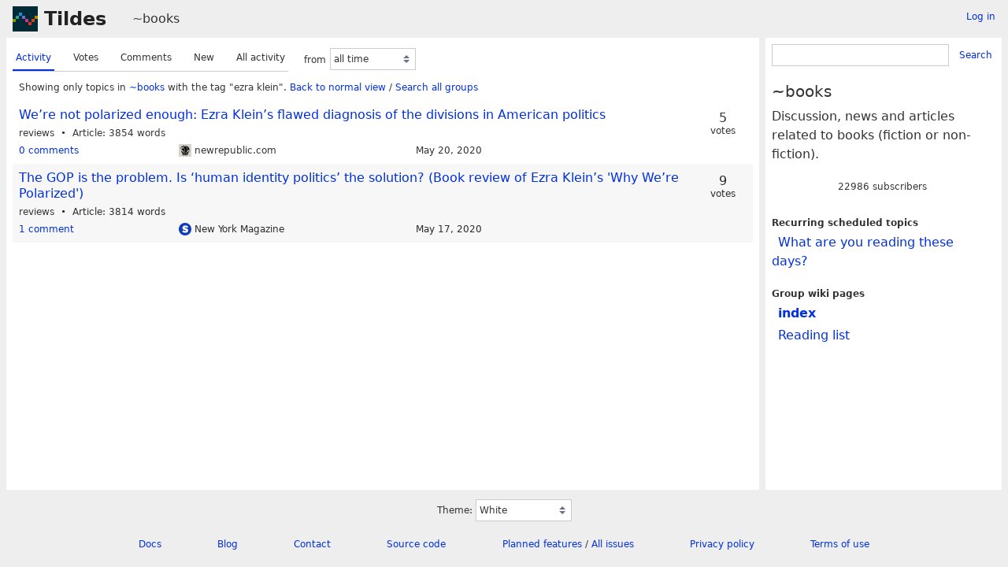

--- FILE ---
content_type: text/html; charset=UTF-8
request_url: https://tildes.net/~books?tag=ezra_klein
body_size: 2938
content:



<!DOCTYPE html>
<html lang="en">
<head>
  <meta charset="UTF-8">
  <meta name="viewport" content="width=device-width, initial-scale=1">
  <meta name="intercoolerjs:use-data-prefix" content="true">
  <meta name="csrftoken" content="dc94f2f95d41c7ef0d7a1a4a2e06962b6aa4490030cc93baad39134d3e8aeecc">

  <meta property="og:image" content="https://tildes.net/images/tildes-logo-144x144.png">
  <meta property="og:site_name" content="Tildes">
  <meta property="og:type" content="website">
  <meta property="og:title" content="Topics in ~books">
  <meta property="og:description" content="Tildes: a non-profit community site">


  <link rel="stylesheet" href="/css/tildes.css?43f99342">
  <link rel="stylesheet" href="/css/site-icons.css?8b36ce03">

  <link rel="icon" type="image/png" href="/favicon-16x16.png" sizes="16x16">
  <link rel="icon" type="image/png" href="/favicon-32x32.png" sizes="32x32">
  <link rel="apple-touch-icon" sizes="180x180" href="/apple-touch-icon.png">
  <link rel="manifest" href="/manifest.json">
  <link rel="mask-icon" href="/safari-pinned-tab.svg" color="#002b36">
  <meta name="apple-mobile-web-app-title" content="Tildes">
  <meta name="application-name" content="Tildes">
  <meta name="msapplication-TileColor" content="#002b36">

  <link href="/~books/topics.atom?tag=ezra_klein" type="application/atom+xml" rel="alternate" title="Topics Atom feed" />
  <link href="/~books/topics.rss?tag=ezra_klein" type="application/rss+xml" rel="alternate" title="Topics RSS feed" />

  <title>Topics in ~books - Tildes</title>

</head>

  <body class="theme-white">

<header id="site-header" data-js-hide-sidebar-if-open>
  <a class="site-header-logo" href="/">Tildes</a>
  <button
    class="btn btn-sm btn-link site-header-sidebar-button
    "
    data-js-sidebar-toggle
  >Sidebar</button>

  <div class="site-header-context">    <a href="/~books"
  >~books</a>
</div>

    <div class="logged-in-user-info">
      <a class="text-small link-no-visited-color"
          href="/login?from_url=%2F~books%3Ftag%3Dezra_klein"
      >Log in</a>
  </div>

</header>

<main class="" data-js-hide-sidebar-if-open>





<div class="listing-options">
  <menu class="tab tab-listing-order">
        <li class="tab-item active">

      <a href="https://tildes.net/~books?tag=ezra_klein&amp;order=activity">
        Activity
      </a>

      </li>
        <li class="tab-item">

      <a href="https://tildes.net/~books?tag=ezra_klein&amp;order=votes">
        Votes
      </a>

      </li>
        <li class="tab-item">

      <a href="https://tildes.net/~books?tag=ezra_klein&amp;order=comments">
        Comments
      </a>

      </li>
        <li class="tab-item">

      <a href="https://tildes.net/~books?tag=ezra_klein&amp;order=new">
        New
      </a>

      </li>
        <li class="tab-item">

      <a href="https://tildes.net/~books?tag=ezra_klein&amp;order=all_activity">
        All activity
      </a>

      </li>
  </menu>

  <form class="form-listing-options" method="get">
    <input type="hidden" name="order" value="activity">
      <input type="hidden" name="tag" value="ezra_klein">


    <div class="form-group">
      <label for="period">from</label>
      <select id="period" name="period" class="form-select" data-js-time-period-select>
          <option value="1h"


          >last 1 hour</option>
          <option value="12h"


          >last 12 hours</option>
          <option value="24h"


          >last 24 hours</option>
          <option value="3d"


          >last 3 days</option>
          <option value="7d"


          >last 7 days</option>
        <option value="all" selected>all time</option>
        <option value="other">other period</option>
      </select>
      <noscript>
        <button type="submit" class="btn btn-primary btn-sm">OK</button>
      </noscript>
    </div>
  </form>

</div>




<div class="topic-listing-filter">
    Showing only topics in <a
    href="/~books"
    class="link-group"
  >~books</a> with the tag "ezra klein".
    <a href="https://tildes.net/~books">Back to normal view</a> /
    <a href="https://tildes.net/?tag=ezra_klein">
        Search all groups
    </a>

</div>



  <ol class="topic-listing"
    start="1"
  >

    <li>

        <article id="topic-p03"
    class="topic"
    data-topic-posted-by="goodbetterbestbested"
  >
    <header>
      <h1 class="topic-title">
          <a
            href="https://newrepublic.com/article/157599/were-not-polarized-enough-ezra-klein-book-review"
          >We’re not polarized enough: Ezra Klein’s flawed diagnosis of the divisions in American politics</a>
      </h1>
    </header>

    <div class="topic-metadata">

        <ul class="topic-tags">
                <li class="label label-topic-tag label-topic-tag-reviews">
      <a href="https://tildes.net/~books?tag=reviews">reviews</a>
  </li>

        </ul>

      <span class="topic-content-type">Article</span>

        <span class="topic-content-metadata">
          3854 words
        </span>

    </div>


    <footer class="topic-info">
      <div class="topic-info-comments">
        <a
          href="/~books/p03/were_not_polarized_enough_ezra_kleins_flawed_diagnosis_of_the_divisions_in_american_politics"

        >
          <span>0 comments</span>

        </a>
      </div>

        <div class="topic-info-source" title="newrepublic.com">
          <div class="topic-icon topic-icon-newrepublic_com"></div>

        newrepublic.com
        </div>

      <div><time
  class="time-responsive"
  datetime="2020-05-20T18:22:40Z"
  title="2020-05-20 18:22:40 UTC"
  data-abbreviated="May 20, 2020"
><span class="time-responsive-full">May 20, 2020</span></time></div>
    </footer>

        <div class="topic-voting">

    <span class="topic-voting-votes">5</span>
    <span class="topic-voting-label">
    votes
    </span>

    </div>


      <div class="post-action-settings"></div>

  </article>


    </li>
    <li>

        <article id="topic-ovc"
    class="topic"
    data-topic-posted-by="NaraVara"
  >
    <header>
      <h1 class="topic-title">
          <a
            href="https://nymag.com/intelligencer/2020/05/polarization-republicans-democracy-ezra-klein-book-review.html"
          >The GOP is the problem. Is ‘human identity politics’ the solution? (Book review of Ezra Klein’s &#39;Why We’re Polarized&#39;)</a>
      </h1>
    </header>

    <div class="topic-metadata">

        <ul class="topic-tags">
                <li class="label label-topic-tag label-topic-tag-reviews">
      <a href="https://tildes.net/~books?tag=reviews">reviews</a>
  </li>

        </ul>

      <span class="topic-content-type">Article</span>

        <span class="topic-content-metadata">
          3814 words
        </span>

    </div>


    <footer class="topic-info">
      <div class="topic-info-comments">
        <a
          href="/~books/ovc/the_gop_is_the_problem_is_human_identity_politics_the_solution_book_review_of_ezra_kleins_why_were"

        >
          <span>1 comment</span>

        </a>
      </div>

        <div class="topic-info-source" title="nymag.com">
          <div class="topic-icon topic-icon-nymag_com"></div>

        New York Magazine
        </div>

      <div><time
  class="time-responsive"
  datetime="2020-05-17T18:01:41Z"
  title="2020-05-17 18:01:41 UTC"
  data-abbreviated="May 17, 2020"
><span class="time-responsive-full">May 17, 2020</span></time></div>
    </footer>

        <div class="topic-voting">

    <span class="topic-voting-votes">9</span>
    <span class="topic-voting-label">
    votes
    </span>

    </div>


      <div class="post-action-settings"></div>

  </article>


    </li>

  </ol>


</main>

<aside id="sidebar">
  <div class="sidebar-controls">
      <div class="logged-in-user-info">
      <a class="text-small link-no-visited-color"
          href="/login?from_url=%2F~books%3Ftag%3Dezra_klein"
      >Log in</a>
  </div>


    <button class="btn btn-sm btn-link" data-js-sidebar-toggle>Close sidebar</button>
  </div>
    <form
    class="form-search"
    method="GET"
      action="/~books/search"
  >
    <div class="input-group">
      <input
        type="search"
        class="form-input input-sm"
        name="q"
        id="q"
      >
      <button class="btn btn-sm btn-link">Search</button>
    </div>
  </form>


  <h3>~books</h3>

    <div class="group-short-description">Discussion, news and articles related to books (fiction or non-fiction).</div>

    <div class="group-subscription">
    <span class="group-subscription-count">22986 subscribers</span>

  </div>





    <ul class="nav">
      <li>Recurring scheduled topics</li>
      <ul class="nav">
        <li class="nav-item"><a href="/~books/1s3h/what_are_you_reading_these_days">What are you reading these days?</a></li>
      </ul>
    </ul>

    <ul class="nav">
      <li>Group wiki pages</li>
      <ul class="nav">
        <li class="nav-item"><a href="https://tildes.net/~books/wiki/index" class="text-bold">index</a></li>
        <li class="nav-item"><a href="https://tildes.net/~books/wiki/reading_list">Reading list</a></li>
      </ul>
    </ul>

</aside>

<footer id="site-footer" data-js-hide-sidebar-if-open>
  <div class="site-footer-theme-selection">
    <label for="theme">Theme:</label>
    <select class="form-select" name="theme" id="theme" data-js-theme-selector>

      <option value="white"
        selected
      >
        White
      </option>

      <option value="solarized-light"
        
      >
        Solarized Light
      </option>

      <option value="solarized-dark"
        
      >
        Solarized Dark
      </option>

      <option value="dracula"
        
      >
        Dracula
      </option>

      <option value="atom-one-dark"
        
      >
        Atom One Dark
      </option>

      <option value="black"
        
      >
        Black
      </option>

      <option value="zenburn"
        
      >
        Zenburn
      </option>

      <option value="gruvbox-light"
        
      >
        Gruvbox Light
      </option>

      <option value="gruvbox-dark"
        
      >
        Gruvbox Dark
      </option>

      <option value="love-dark"
        
      >
        Love Dark
      </option>

      <option value="love-light"
        
      >
        Love Light
      </option>

      <option value="nord-dark"
        
      >
        Nord Dark
      </option>

      <option value="nord-light"
        
      >
        Nord Light
      </option>
    </select>
  </div>

  <ul class="site-footer-links">
    <li class="site-footer-link"><a href="https://docs.tildes.net">Docs</a></li>
    <li class="site-footer-link"><a href="https://blog.tildes.net">Blog</a></li>
    <li class="site-footer-link"><a href="https://docs.tildes.net/contact">Contact</a></li>
    <li class="site-footer-link"><a href="https://gitlab.com/tildes/tildes">Source code</a></li>
    <li class="site-footer-link"><a href="https://gitlab.com/tildes/tildes/issues?label_name%5B%5D=Feature+Request&amp;label_name%5B%5D=Stage%3A%3AAccepted&amp;scope=all&amp;sort=priority&amp;state=opened">Planned features</a> / <a href="https://gitlab.com/tildes/tildes/issues">All issues</a></li>
    <li class="site-footer-link"><a href="https://docs.tildes.net/policies/privacy-policy">Privacy policy</a></li>
    <li class="site-footer-link"><a href="https://docs.tildes.net/policies/terms-of-use">Terms of use</a></li>
  </ul>
</footer>

<script type="text/javascript" src="/js/third_party.js?03b43099"></script>

<script type="text/javascript" src="/js/tildes.js?65c561e6"></script>

</body>
</html>

--- FILE ---
content_type: text/css
request_url: https://tildes.net/css/site-icons.css?8b36ce03
body_size: 75176
content:

.topic-icon-medialens_org {
  background-image: url('/images/site-icons/medialens_org.png');
}

.topic-icon-lbl_gov {
  background-image: url('/images/site-icons/lbl_gov.png');
}

.topic-icon-van-magazine_com {
  background-image: url('/images/site-icons/van-magazine_com.png');
}

.topic-icon-jvns_ca {
  background-image: url('/images/site-icons/jvns_ca.png');
}

.topic-icon-design_blog {
  background-image: url('/images/site-icons/design_blog.png');
}

.topic-icon-danangell_com {
  background-image: url('/images/site-icons/danangell_com.png');
}

.topic-icon-today_com {
  background-image: url('/images/site-icons/today_com.png');
}

.topic-icon-legendsoflocalization_com {
  background-image: url('/images/site-icons/legendsoflocalization_com.png');
}

.topic-icon-web3isgoinggreat_com {
  background-image: url('/images/site-icons/web3isgoinggreat_com.png');
}

.topic-icon-craigmod_com {
  background-image: url('/images/site-icons/craigmod_com.png');
}

.topic-icon-scrollprize_org {
  background-image: url('/images/site-icons/scrollprize_org.png');
}

.topic-icon-golang_org {
  background-image: url('/images/site-icons/golang_org.png');
}

.topic-icon-ilayk_com {
  background-image: url('/images/site-icons/ilayk_com.png');
}

.topic-icon-compellingsciencefiction_com {
  background-image: url('/images/site-icons/compellingsciencefiction_com.png');
}

.topic-icon-rreece_github_io {
  background-image: url('/images/site-icons/rreece_github_io.png');
}

.topic-icon-thebaycitybeacon_com {
  background-image: url('/images/site-icons/thebaycitybeacon_com.png');
}

.topic-icon-centraleuropeantimes_com {
  background-image: url('/images/site-icons/centraleuropeantimes_com.png');
}

.topic-icon-sanjuandailystar_com {
  background-image: url('/images/site-icons/sanjuandailystar_com.png');
}

.topic-icon-brandonsanderson_com {
  background-image: url('/images/site-icons/brandonsanderson_com.png');
}

.topic-icon-steemit_com {
  background-image: url('/images/site-icons/steemit_com.png');
}

.topic-icon-freshebt_com {
  background-image: url('/images/site-icons/freshebt_com.png');
}

.topic-icon-1000wordphilosophy_com {
  background-image: url('/images/site-icons/1000wordphilosophy_com.png');
}

.topic-icon-feastoflegends_com {
  background-image: url('/images/site-icons/feastoflegends_com.png');
}

.topic-icon-statusq_org {
  background-image: url('/images/site-icons/statusq_org.png');
}

.topic-icon-thephysicsmill_com {
  background-image: url('/images/site-icons/thephysicsmill_com.png');
}

.topic-icon-iatse_net {
  background-image: url('/images/site-icons/iatse_net.png');
}

.topic-icon-thehistoryofbyzantium_com {
  background-image: url('/images/site-icons/thehistoryofbyzantium_com.png');
}

.topic-icon-somnolescent_net {
  background-image: url('/images/site-icons/somnolescent_net.png');
}

.topic-icon-bbfc_co_uk {
  background-image: url('/images/site-icons/bbfc_co_uk.png');
}

.topic-icon-talkingpointsmemo_com {
  background-image: url('/images/site-icons/talkingpointsmemo_com.png');
}

.topic-icon-vintagestory_at {
  background-image: url('/images/site-icons/vintagestory_at.png');
}

.topic-icon-github-roast_pages_dev {
  background-image: url('/images/site-icons/github-roast_pages_dev.png');
}

.topic-icon-badspacecomics_com {
  background-image: url('/images/site-icons/badspacecomics_com.png');
}

.topic-icon-dailynous_com {
  background-image: url('/images/site-icons/dailynous_com.png');
}

.topic-icon-floydhub_com {
  background-image: url('/images/site-icons/floydhub_com.png');
}

.topic-icon-carolinapublicpress_org {
  background-image: url('/images/site-icons/carolinapublicpress_org.png');
}

.topic-icon-mathstodon_xyz {
  background-image: url('/images/site-icons/mathstodon_xyz.png');
}

.topic-icon-fda_gov {
  background-image: url('/images/site-icons/fda_gov.png');
}

.topic-icon-timidger_github_io {
  background-image: url('/images/site-icons/timidger_github_io.png');
}

.topic-icon-square-enix-games_com {
  background-image: url('/images/site-icons/square-enix-games_com.png');
}

.topic-icon-rt_live {
  background-image: url('/images/site-icons/rt_live.png');
}

.topic-icon-tedium_co {
  background-image: url('/images/site-icons/tedium_co.png');
}

.topic-icon-appleprivacyletter_com {
  background-image: url('/images/site-icons/appleprivacyletter_com.png');
}

.topic-icon-bun_com {
  background-image: url('/images/site-icons/bun_com.png');
}

.topic-icon-caniplaythat_com {
  background-image: url('/images/site-icons/caniplaythat_com.png');
}

.topic-icon-vbba_org {
  background-image: url('/images/site-icons/vbba_org.png');
}

.topic-icon-chrisbeetles_com {
  background-image: url('/images/site-icons/chrisbeetles_com.png');
}

.topic-icon-undp_org {
  background-image: url('/images/site-icons/undp_org.png');
}

.topic-icon-physicalculturestudy_com {
  background-image: url('/images/site-icons/physicalculturestudy_com.png');
}

.topic-icon-weatherfactory_biz {
  background-image: url('/images/site-icons/weatherfactory_biz.png');
}

.topic-icon-deconstructconf_com {
  background-image: url('/images/site-icons/deconstructconf_com.png');
}

.topic-icon-bartoszmilewski_com {
  background-image: url('/images/site-icons/bartoszmilewski_com.png');
}

.topic-icon-wikimedia_org {
  background-image: url('/images/site-icons/wikimedia_org.png');
}

.topic-icon-comicyears_com {
  background-image: url('/images/site-icons/comicyears_com.png');
}

.topic-icon-mastodon_social {
  background-image: url('/images/site-icons/mastodon_social.png');
}

.topic-icon-sbnation_com {
  background-image: url('/images/site-icons/sbnation_com.png');
}

.topic-icon-unhcr_org {
  background-image: url('/images/site-icons/unhcr_org.png');
}

.topic-icon-buzzfeed_com {
  background-image: url('/images/site-icons/buzzfeed_com.png');
}

.topic-icon-fantagraphics_com {
  background-image: url('/images/site-icons/fantagraphics_com.png');
}

.topic-icon-akamai_com {
  background-image: url('/images/site-icons/akamai_com.png');
}

.topic-icon-pairagraph_com {
  background-image: url('/images/site-icons/pairagraph_com.png');
}

.topic-icon-sovposters_ru {
  background-image: url('/images/site-icons/sovposters_ru.png');
}

.topic-icon-shopify_com {
  background-image: url('/images/site-icons/shopify_com.png');
}

.topic-icon-ecb_co_uk {
  background-image: url('/images/site-icons/ecb_co_uk.png');
}

.topic-icon-starmourn_com {
  background-image: url('/images/site-icons/starmourn_com.png');
}

.topic-icon-makevictorymasks_org {
  background-image: url('/images/site-icons/makevictorymasks_org.png');
}

.topic-icon-josem_co {
  background-image: url('/images/site-icons/josem_co.png');
}

.topic-icon-andrewalexanderprice_com {
  background-image: url('/images/site-icons/andrewalexanderprice_com.png');
}

.topic-icon-surfline_com {
  background-image: url('/images/site-icons/surfline_com.png');
}

.topic-icon-blokada_org {
  background-image: url('/images/site-icons/blokada_org.png');
}

.topic-icon-tiredoldhack_com {
  background-image: url('/images/site-icons/tiredoldhack_com.png');
}

.topic-icon-monthlyreview_org {
  background-image: url('/images/site-icons/monthlyreview_org.png');
}

.topic-icon-technicshistory_com {
  background-image: url('/images/site-icons/technicshistory_com.png');
}

.topic-icon-mtlynch_io {
  background-image: url('/images/site-icons/mtlynch_io.png');
}

.topic-icon-irishtimes_com {
  background-image: url('/images/site-icons/irishtimes_com.png');
}

.topic-icon-mono-project_com {
  background-image: url('/images/site-icons/mono-project_com.png');
}

.topic-icon-miaminewtimes_com {
  background-image: url('/images/site-icons/miaminewtimes_com.png');
}

.topic-icon-aerotime_aero {
  background-image: url('/images/site-icons/aerotime_aero.png');
}

.topic-icon-midcenturymenu_com {
  background-image: url('/images/site-icons/midcenturymenu_com.png');
}

.topic-icon-48hills_org {
  background-image: url('/images/site-icons/48hills_org.png');
}

.topic-icon-supremecourt_gov {
  background-image: url('/images/site-icons/supremecourt_gov.png');
}

.topic-icon-nuclearmuseum_org {
  background-image: url('/images/site-icons/nuclearmuseum_org.png');
}

.topic-icon-beside_media {
  background-image: url('/images/site-icons/beside_media.png');
}

.topic-icon-frontend_horse {
  background-image: url('/images/site-icons/frontend_horse.png');
}

.topic-icon-twistedvoxel_com {
  background-image: url('/images/site-icons/twistedvoxel_com.png');
}

.topic-icon-koreaherald_com {
  background-image: url('/images/site-icons/koreaherald_com.png');
}

.topic-icon-minnesotareformer_com {
  background-image: url('/images/site-icons/minnesotareformer_com.png');
}

.topic-icon-piratewires_com {
  background-image: url('/images/site-icons/piratewires_com.png');
}

.topic-icon-oaktreecapital_com {
  background-image: url('/images/site-icons/oaktreecapital_com.png');
}

.topic-icon-sinemia_com {
  background-image: url('/images/site-icons/sinemia_com.png');
}

.topic-icon-differencebetween_net {
  background-image: url('/images/site-icons/differencebetween_net.png');
}

.topic-icon-ieftimov_com {
  background-image: url('/images/site-icons/ieftimov_com.png');
}

.topic-icon-watchyourhack_com {
  background-image: url('/images/site-icons/watchyourhack_com.png');
}

.topic-icon-john-millikin_com {
  background-image: url('/images/site-icons/john-millikin_com.png');
}

.topic-icon-doubleblindmag_com {
  background-image: url('/images/site-icons/doubleblindmag_com.png');
}

.topic-icon-hakin9_org {
  background-image: url('/images/site-icons/hakin9_org.png');
}

.topic-icon-blloc_com {
  background-image: url('/images/site-icons/blloc_com.png');
}

.topic-icon-eager_io {
  background-image: url('/images/site-icons/eager_io.png');
}

.topic-icon-nacdl_org {
  background-image: url('/images/site-icons/nacdl_org.png');
}

.topic-icon-cfainstitute_org {
  background-image: url('/images/site-icons/cfainstitute_org.png');
}

.topic-icon-thisismoney_co_uk {
  background-image: url('/images/site-icons/thisismoney_co_uk.png');
}

.topic-icon-schoolofpublicpolicy_sk_ca {
  background-image: url('/images/site-icons/schoolofpublicpolicy_sk_ca.png');
}

.topic-icon-bentasker_co_uk {
  background-image: url('/images/site-icons/bentasker_co_uk.png');
}

.topic-icon-lolesports_com {
  background-image: url('/images/site-icons/lolesports_com.png');
}

.topic-icon-biospace_com {
  background-image: url('/images/site-icons/biospace_com.png');
}

.topic-icon-sorbet_org {
  background-image: url('/images/site-icons/sorbet_org.png');
}

.topic-icon-nodesecurity_io {
  background-image: url('/images/site-icons/nodesecurity_io.png');
}

.topic-icon-spoonbeltandrod_com {
  background-image: url('/images/site-icons/spoonbeltandrod_com.png');
}

.topic-icon-areavoices_com {
  background-image: url('/images/site-icons/areavoices_com.png');
}

.topic-icon-restaurantbusinessonline_com {
  background-image: url('/images/site-icons/restaurantbusinessonline_com.png');
}

.topic-icon-irishexaminer_com {
  background-image: url('/images/site-icons/irishexaminer_com.png');
}

.topic-icon-astronaut_io {
  background-image: url('/images/site-icons/astronaut_io.png');
}

.topic-icon-alugy_com {
  background-image: url('/images/site-icons/alugy_com.png');
}

.topic-icon-addxorrol_blogspot_com {
  background-image: url('/images/site-icons/addxorrol_blogspot_com.png');
}

.topic-icon-newsday_com {
  background-image: url('/images/site-icons/newsday_com.png');
}

.topic-icon-teknik_io {
  background-image: url('/images/site-icons/teknik_io.png');
}

.topic-icon-geeksaresexy_net {
  background-image: url('/images/site-icons/geeksaresexy_net.png');
}

.topic-icon-pluralistic_net {
  background-image: url('/images/site-icons/pluralistic_net.png');
}

.topic-icon-bl_uk {
  background-image: url('/images/site-icons/bl_uk.png');
}

.topic-icon-mikeswanson_com {
  background-image: url('/images/site-icons/mikeswanson_com.png');
}

.topic-icon-thecgo_org {
  background-image: url('/images/site-icons/thecgo_org.png');
}

.topic-icon-appealpolitics_org {
  background-image: url('/images/site-icons/appealpolitics_org.png');
}

.topic-icon-pagesix_com {
  background-image: url('/images/site-icons/pagesix_com.png');
}

.topic-icon-westernmassnews_com {
  background-image: url('/images/site-icons/westernmassnews_com.png');
}

.topic-icon-endcrawl_com {
  background-image: url('/images/site-icons/endcrawl_com.png');
}

.topic-icon-nightingaledvs_com {
  background-image: url('/images/site-icons/nightingaledvs_com.png');
}

.topic-icon-spacehey_com {
  background-image: url('/images/site-icons/spacehey_com.png');
}

.topic-icon-rsf_org {
  background-image: url('/images/site-icons/rsf_org.png');
}

.topic-icon-bocproject_com {
  background-image: url('/images/site-icons/bocproject_com.png');
}

.topic-icon-schneier_com {
  background-image: url('/images/site-icons/schneier_com.png');
}

.topic-icon-techadvisor_co_uk {
  background-image: url('/images/site-icons/techadvisor_co_uk.png');
}

.topic-icon-acbart_github_io {
  background-image: url('/images/site-icons/acbart_github_io.png');
}

.topic-icon-elastic_co {
  background-image: url('/images/site-icons/elastic_co.png');
}

.topic-icon-bryanhogan_com {
  background-image: url('/images/site-icons/bryanhogan_com.png');
}

.topic-icon-agfundernews_com {
  background-image: url('/images/site-icons/agfundernews_com.png');
}

.topic-icon-strongerbyscience_com {
  background-image: url('/images/site-icons/strongerbyscience_com.png');
}

.topic-icon-unraid_net {
  background-image: url('/images/site-icons/unraid_net.png');
}

.topic-icon-flyingmag_com {
  background-image: url('/images/site-icons/flyingmag_com.png');
}

.topic-icon-pitchbook_com {
  background-image: url('/images/site-icons/pitchbook_com.png');
}

.topic-icon-refresh_study {
  background-image: url('/images/site-icons/refresh_study.png');
}

.topic-icon-keranews_org {
  background-image: url('/images/site-icons/keranews_org.png');
}

.topic-icon-nintendosegajapan_com {
  background-image: url('/images/site-icons/nintendosegajapan_com.png');
}

.topic-icon-ghost_org {
  background-image: url('/images/site-icons/ghost_org.png');
}

.topic-icon-nextcloud_com {
  background-image: url('/images/site-icons/nextcloud_com.png');
}

.topic-icon-slackhq_com {
  background-image: url('/images/site-icons/slackhq_com.png');
}

.topic-icon-mathwithbaddrawings_com {
  background-image: url('/images/site-icons/mathwithbaddrawings_com.png');
}

.topic-icon-contentful_com {
  background-image: url('/images/site-icons/contentful_com.png');
}

.topic-icon-nesslabs_com {
  background-image: url('/images/site-icons/nesslabs_com.png');
}

.topic-icon-progressivepunctuation_com {
  background-image: url('/images/site-icons/progressivepunctuation_com.png');
}

.topic-icon-fourfourtwo_com {
  background-image: url('/images/site-icons/fourfourtwo_com.png');
}

.topic-icon-bricklin_com {
  background-image: url('/images/site-icons/bricklin_com.png');
}

.topic-icon-objective-see_com {
  background-image: url('/images/site-icons/objective-see_com.png');
}

.topic-icon-squabblr_co {
  background-image: url('/images/site-icons/squabblr_co.png');
}

.topic-icon-kdpcommunity_com {
  background-image: url('/images/site-icons/kdpcommunity_com.png');
}

.topic-icon-adamsilver_io {
  background-image: url('/images/site-icons/adamsilver_io.png');
}

.topic-icon-ons_gov_uk {
  background-image: url('/images/site-icons/ons_gov_uk.png');
}

.topic-icon-searchenginejournal_com {
  background-image: url('/images/site-icons/searchenginejournal_com.png');
}

.topic-icon-bookfunnel_com {
  background-image: url('/images/site-icons/bookfunnel_com.png');
}

.topic-icon-nandgame_com {
  background-image: url('/images/site-icons/nandgame_com.png');
}

.topic-icon-geekwire_com {
  background-image: url('/images/site-icons/geekwire_com.png');
}

.topic-icon-botany_one {
  background-image: url('/images/site-icons/botany_one.png');
}

.topic-icon-neuralink_com {
  background-image: url('/images/site-icons/neuralink_com.png');
}

.topic-icon-linktv_org {
  background-image: url('/images/site-icons/linktv_org.png');
}

.topic-icon-americanscientist_org {
  background-image: url('/images/site-icons/americanscientist_org.png');
}

.topic-icon-max_engineer {
  background-image: url('/images/site-icons/max_engineer.png');
}

.topic-icon-xeovo_com {
  background-image: url('/images/site-icons/xeovo_com.png');
}

.topic-icon-transformer-circuits_pub {
  background-image: url('/images/site-icons/transformer-circuits_pub.png');
}

.topic-icon-ello_co {
  background-image: url('/images/site-icons/ello_co.png');
}

.topic-icon-kristoff_it {
  background-image: url('/images/site-icons/kristoff_it.png');
}

.topic-icon-darenet_org {
  background-image: url('/images/site-icons/darenet_org.png');
}

.topic-icon-octo-ring_com {
  background-image: url('/images/site-icons/octo-ring_com.png');
}

.topic-icon-getaether_net {
  background-image: url('/images/site-icons/getaether_net.png');
}

.topic-icon-seirdy_one {
  background-image: url('/images/site-icons/seirdy_one.png');
}

.topic-icon-gizmodo_com_au {
  background-image: url('/images/site-icons/gizmodo_com_au.png');
}

.topic-icon-strava_com {
  background-image: url('/images/site-icons/strava_com.png');
}

.topic-icon-securityweek_com {
  background-image: url('/images/site-icons/securityweek_com.png');
}

.topic-icon-rave_dj {
  background-image: url('/images/site-icons/rave_dj.png');
}

.topic-icon-ramalbumclub_com {
  background-image: url('/images/site-icons/ramalbumclub_com.png');
}

.topic-icon-philosophyetc_net {
  background-image: url('/images/site-icons/philosophyetc_net.png');
}

.topic-icon-vogue_co_uk {
  background-image: url('/images/site-icons/vogue_co_uk.png');
}

.topic-icon-shmuplations_com {
  background-image: url('/images/site-icons/shmuplations_com.png');
}

.topic-icon-areomagazine_com {
  background-image: url('/images/site-icons/areomagazine_com.png');
}

.topic-icon-halegenic_com {
  background-image: url('/images/site-icons/halegenic_com.png');
}

.topic-icon-nohello_com {
  background-image: url('/images/site-icons/nohello_com.png');
}

.topic-icon-ssir_org {
  background-image: url('/images/site-icons/ssir_org.png');
}

.topic-icon-willpatrick_co_uk {
  background-image: url('/images/site-icons/willpatrick_co_uk.png');
}

.topic-icon-theparisreview_org {
  background-image: url('/images/site-icons/theparisreview_org.png');
}

.topic-icon-mythicalstrength_blogspot_com {
  background-image: url('/images/site-icons/mythicalstrength_blogspot_com.png');
}

.topic-icon-0a_io {
  background-image: url('/images/site-icons/0a_io.png');
}

.topic-icon-artic_edu {
  background-image: url('/images/site-icons/artic_edu.png');
}

.topic-icon-archive_ph {
  background-image: url('/images/site-icons/archive_ph.png');
}

.topic-icon-videocardz_com {
  background-image: url('/images/site-icons/videocardz_com.png');
}

.topic-icon-capitolhillseattle_com {
  background-image: url('/images/site-icons/capitolhillseattle_com.png');
}

.topic-icon-inre_me {
  background-image: url('/images/site-icons/inre_me.png');
}

.topic-icon-seclists_org {
  background-image: url('/images/site-icons/seclists_org.png');
}

.topic-icon-anu_edu_au {
  background-image: url('/images/site-icons/anu_edu_au.png');
}

.topic-icon-evjang_com {
  background-image: url('/images/site-icons/evjang_com.png');
}

.topic-icon-logicmag_io {
  background-image: url('/images/site-icons/logicmag_io.png');
}

.topic-icon-tricycle_org {
  background-image: url('/images/site-icons/tricycle_org.png');
}

.topic-icon-tmrwedition_com {
  background-image: url('/images/site-icons/tmrwedition_com.png');
}

.topic-icon-globalcomix_com {
  background-image: url('/images/site-icons/globalcomix_com.png');
}

.topic-icon-jonshaferondesign_com {
  background-image: url('/images/site-icons/jonshaferondesign_com.png');
}

.topic-icon-khou_com {
  background-image: url('/images/site-icons/khou_com.png');
}

.topic-icon-denverite_com {
  background-image: url('/images/site-icons/denverite_com.png');
}

.topic-icon-wfaa_com {
  background-image: url('/images/site-icons/wfaa_com.png');
}

.topic-icon-thetruthaboutcars_com {
  background-image: url('/images/site-icons/thetruthaboutcars_com.png');
}

.topic-icon-humanityredefined_com {
  background-image: url('/images/site-icons/humanityredefined_com.png');
}

.topic-icon-foodpolitics_com {
  background-image: url('/images/site-icons/foodpolitics_com.png');
}

.topic-icon-9news_com_au {
  background-image: url('/images/site-icons/9news_com_au.png');
}

.topic-icon-bloomberg_com {
  background-image: url('/images/site-icons/bloomberg_com.png');
}

.topic-icon-nekoweb_org {
  background-image: url('/images/site-icons/nekoweb_org.png');
}

.topic-icon-tagesspiegel_de {
  background-image: url('/images/site-icons/tagesspiegel_de.png');
}

.topic-icon-bradford-delong_com {
  background-image: url('/images/site-icons/bradford-delong_com.png');
}

.topic-icon-blockclubchicago_org {
  background-image: url('/images/site-icons/blockclubchicago_org.png');
}

.topic-icon-donotpanic_news {
  background-image: url('/images/site-icons/donotpanic_news.png');
}

.topic-icon-yomiuri_co_jp {
  background-image: url('/images/site-icons/yomiuri_co_jp.png');
}

.topic-icon-netinterest_co {
  background-image: url('/images/site-icons/netinterest_co.png');
}

.topic-icon-vinepair_com {
  background-image: url('/images/site-icons/vinepair_com.png');
}

.topic-icon-hyperbola_info {
  background-image: url('/images/site-icons/hyperbola_info.png');
}

.topic-icon-artreview_com {
  background-image: url('/images/site-icons/artreview_com.png');
}

.topic-icon-ic_gc_ca {
  background-image: url('/images/site-icons/ic_gc_ca.png');
}

.topic-icon-felienne_com {
  background-image: url('/images/site-icons/felienne_com.png');
}

.topic-icon-stonekettle_com {
  background-image: url('/images/site-icons/stonekettle_com.png');
}

.topic-icon-new-iihf_com {
  background-image: url('/images/site-icons/new-iihf_com.png');
}

.topic-icon-etodd_io {
  background-image: url('/images/site-icons/etodd_io.png');
}

.topic-icon-poolside_fm {
  background-image: url('/images/site-icons/poolside_fm.png');
}

.topic-icon-bournemouthecho_co_uk {
  background-image: url('/images/site-icons/bournemouthecho_co_uk.png');
}

.topic-icon-earth_com {
  background-image: url('/images/site-icons/earth_com.png');
}

.topic-icon-nst_com_my {
  background-image: url('/images/site-icons/nst_com_my.png');
}

.topic-icon-dndbeyond_com {
  background-image: url('/images/site-icons/dndbeyond_com.png');
}

.topic-icon-themanual_com {
  background-image: url('/images/site-icons/themanual_com.png');
}

.topic-icon-cascadepbs_org {
  background-image: url('/images/site-icons/cascadepbs_org.png');
}

.topic-icon-gotheborg_se {
  background-image: url('/images/site-icons/gotheborg_se.png');
}

.topic-icon-elpais_com {
  background-image: url('/images/site-icons/elpais_com.png');
}

.topic-icon-feedback_org {
  background-image: url('/images/site-icons/feedback_org.png');
}

.topic-icon-lettersofnote_com {
  background-image: url('/images/site-icons/lettersofnote_com.png');
}

.topic-icon-politico_com {
  background-image: url('/images/site-icons/politico_com.png');
}

.topic-icon-tads_org {
  background-image: url('/images/site-icons/tads_org.png');
}

.topic-icon-mainichi_jp {
  background-image: url('/images/site-icons/mainichi_jp.png');
}

.topic-icon-researchgate_net {
  background-image: url('/images/site-icons/researchgate_net.png');
}

.topic-icon-quantamagazine_org {
  background-image: url('/images/site-icons/quantamagazine_org.png');
}

.topic-icon-raptitude_com {
  background-image: url('/images/site-icons/raptitude_com.png');
}

.topic-icon-natesilver_net {
  background-image: url('/images/site-icons/natesilver_net.png');
}

.topic-icon-thespaces_com {
  background-image: url('/images/site-icons/thespaces_com.png');
}

.topic-icon-visitkralovec_cz {
  background-image: url('/images/site-icons/visitkralovec_cz.png');
}

.topic-icon-torontolife_com {
  background-image: url('/images/site-icons/torontolife_com.png');
}

.topic-icon-statescoop_com {
  background-image: url('/images/site-icons/statescoop_com.png');
}

.topic-icon-winehq_org {
  background-image: url('/images/site-icons/winehq_org.png');
}

.topic-icon-calcalistech_com {
  background-image: url('/images/site-icons/calcalistech_com.png');
}

.topic-icon-pivotaleconomics_com {
  background-image: url('/images/site-icons/pivotaleconomics_com.png');
}

.topic-icon-2012diaries_blogspot_com {
  background-image: url('/images/site-icons/2012diaries_blogspot_com.png');
}

.topic-icon-neocha_com {
  background-image: url('/images/site-icons/neocha_com.png');
}

.topic-icon-play0ad_com {
  background-image: url('/images/site-icons/play0ad_com.png');
}

.topic-icon-sophos_com {
  background-image: url('/images/site-icons/sophos_com.png');
}

.topic-icon-rebble_io {
  background-image: url('/images/site-icons/rebble_io.png');
}

.topic-icon-unity3d_com {
  background-image: url('/images/site-icons/unity3d_com.png');
}

.topic-icon-weather_com {
  background-image: url('/images/site-icons/weather_com.png');
}

.topic-icon-nbcnews_com {
  background-image: url('/images/site-icons/nbcnews_com.png');
}

.topic-icon-artplusmarketing_com {
  background-image: url('/images/site-icons/artplusmarketing_com.png');
}

.topic-icon-havelcenter_org {
  background-image: url('/images/site-icons/havelcenter_org.png');
}

.topic-icon-servo_org {
  background-image: url('/images/site-icons/servo_org.png');
}

.topic-icon-david-smith_org {
  background-image: url('/images/site-icons/david-smith_org.png');
}

.topic-icon-home_blog {
  background-image: url('/images/site-icons/home_blog.png');
}

.topic-icon-stilldrinking_org {
  background-image: url('/images/site-icons/stilldrinking_org.png');
}

.topic-icon-civilbeat_org {
  background-image: url('/images/site-icons/civilbeat_org.png');
}

.topic-icon-pipelight_dev {
  background-image: url('/images/site-icons/pipelight_dev.png');
}

.topic-icon-ooh_directory {
  background-image: url('/images/site-icons/ooh_directory.png');
}

.topic-icon-orbitbooks_net {
  background-image: url('/images/site-icons/orbitbooks_net.png');
}

.topic-icon-svbtle_com {
  background-image: url('/images/site-icons/svbtle_com.png');
}

.topic-icon-themaister_net {
  background-image: url('/images/site-icons/themaister_net.png');
}

.topic-icon-militarywatchmagazine_com {
  background-image: url('/images/site-icons/militarywatchmagazine_com.png');
}

.topic-icon-esa_int {
  background-image: url('/images/site-icons/esa_int.png');
}

.topic-icon-hasanjasim_online {
  background-image: url('/images/site-icons/hasanjasim_online.png');
}

.topic-icon-goodlawproject_org {
  background-image: url('/images/site-icons/goodlawproject_org.png');
}

.topic-icon-laquadrature_net {
  background-image: url('/images/site-icons/laquadrature_net.png');
}

.topic-icon-amny_com {
  background-image: url('/images/site-icons/amny_com.png');
}

.topic-icon-greenbankobservatory_org {
  background-image: url('/images/site-icons/greenbankobservatory_org.png');
}

.topic-icon-halide_cam {
  background-image: url('/images/site-icons/halide_cam.png');
}

.topic-icon-deepdip2_com {
  background-image: url('/images/site-icons/deepdip2_com.png');
}

.topic-icon-outlookindia_com {
  background-image: url('/images/site-icons/outlookindia_com.png');
}

.topic-icon-beehive_govt_nz {
  background-image: url('/images/site-icons/beehive_govt_nz.png');
}

.topic-icon-nhtsa_gov {
  background-image: url('/images/site-icons/nhtsa_gov.png');
}

.topic-icon-nolanlawson_com {
  background-image: url('/images/site-icons/nolanlawson_com.png');
}

.topic-icon-thenexus_media {
  background-image: url('/images/site-icons/thenexus_media.png');
}

.topic-icon-prospect_org {
  background-image: url('/images/site-icons/prospect_org.png');
}

.topic-icon-tf2classic_com {
  background-image: url('/images/site-icons/tf2classic_com.png');
}

.topic-icon-pixelcraft_web_app {
  background-image: url('/images/site-icons/pixelcraft_web_app.png');
}

.topic-icon-zachholman_com {
  background-image: url('/images/site-icons/zachholman_com.png');
}

.topic-icon-slashdot_org {
  background-image: url('/images/site-icons/slashdot_org.png');
}

.topic-icon-mercedesamgf1_com {
  background-image: url('/images/site-icons/mercedesamgf1_com.png');
}

.topic-icon-giantbomb_com {
  background-image: url('/images/site-icons/giantbomb_com.png');
}

.topic-icon-goldenglobes_com {
  background-image: url('/images/site-icons/goldenglobes_com.png');
}

.topic-icon-world-grain_com {
  background-image: url('/images/site-icons/world-grain_com.png');
}

.topic-icon-huffingtonpost_com_au {
  background-image: url('/images/site-icons/huffingtonpost_com_au.png');
}

.topic-icon-queeringthemap_com {
  background-image: url('/images/site-icons/queeringthemap_com.png');
}

.topic-icon-pv-magazine_com {
  background-image: url('/images/site-icons/pv-magazine_com.png');
}

.topic-icon-ribbonfarm_com {
  background-image: url('/images/site-icons/ribbonfarm_com.png');
}

.topic-icon-themighty_com {
  background-image: url('/images/site-icons/themighty_com.png');
}

.topic-icon-msnbc_com {
  background-image: url('/images/site-icons/msnbc_com.png');
}

.topic-icon-berkeleyearth_org {
  background-image: url('/images/site-icons/berkeleyearth_org.png');
}

.topic-icon-kowalczyk_info {
  background-image: url('/images/site-icons/kowalczyk_info.png');
}

.topic-icon-duberste_in {
  background-image: url('/images/site-icons/duberste_in.png');
}

.topic-icon-phys_org {
  background-image: url('/images/site-icons/phys_org.png');
}

.topic-icon-osf_io {
  background-image: url('/images/site-icons/osf_io.png');
}

.topic-icon-playatmcd_com {
  background-image: url('/images/site-icons/playatmcd_com.png');
}

.topic-icon-9to5google_com {
  background-image: url('/images/site-icons/9to5google_com.png');
}

.topic-icon-quanticfoundry_com {
  background-image: url('/images/site-icons/quanticfoundry_com.png');
}

.topic-icon-jakubwolynko_eu {
  background-image: url('/images/site-icons/jakubwolynko_eu.png');
}

.topic-icon-thenextweb_com {
  background-image: url('/images/site-icons/thenextweb_com.png');
}

.topic-icon-kyivindependent_com {
  background-image: url('/images/site-icons/kyivindependent_com.png');
}

.topic-icon-justinmcelroy_com {
  background-image: url('/images/site-icons/justinmcelroy_com.png');
}

.topic-icon-ferdychristant_com {
  background-image: url('/images/site-icons/ferdychristant_com.png');
}

.topic-icon-politifact_com {
  background-image: url('/images/site-icons/politifact_com.png');
}

.topic-icon-ifixit_com {
  background-image: url('/images/site-icons/ifixit_com.png');
}

.topic-icon-desert_glass {
  background-image: url('/images/site-icons/desert_glass.png');
}

.topic-icon-fastmail_blog {
  background-image: url('/images/site-icons/fastmail_blog.png');
}

.topic-icon-thesocial_com {
  background-image: url('/images/site-icons/thesocial_com.png');
}

.topic-icon-yalereview_org {
  background-image: url('/images/site-icons/yalereview_org.png');
}

.topic-icon-neverssl_com {
  background-image: url('/images/site-icons/neverssl_com.png');
}

.topic-icon-africasacountry_com {
  background-image: url('/images/site-icons/africasacountry_com.png');
}

.topic-icon-freep_com {
  background-image: url('/images/site-icons/freep_com.png');
}

.topic-icon-dropbox_tech {
  background-image: url('/images/site-icons/dropbox_tech.png');
}

.topic-icon-clonehero_net {
  background-image: url('/images/site-icons/clonehero_net.png');
}

.topic-icon-imois_in {
  background-image: url('/images/site-icons/imois_in.png');
}

.topic-icon-gaytimes_com {
  background-image: url('/images/site-icons/gaytimes_com.png');
}

.topic-icon-jcdl_net {
  background-image: url('/images/site-icons/jcdl_net.png');
}

.topic-icon-dsogaming_com {
  background-image: url('/images/site-icons/dsogaming_com.png');
}

.topic-icon-dcurt_is {
  background-image: url('/images/site-icons/dcurt_is.png');
}

.topic-icon-construction-europe_com {
  background-image: url('/images/site-icons/construction-europe_com.png');
}

.topic-icon-oulu_fi {
  background-image: url('/images/site-icons/oulu_fi.png');
}

.topic-icon-5calls_org {
  background-image: url('/images/site-icons/5calls_org.png');
}

.topic-icon-spacetraders_io {
  background-image: url('/images/site-icons/spacetraders_io.png');
}

.topic-icon-dutzi_party {
  background-image: url('/images/site-icons/dutzi_party.png');
}

.topic-icon-emucross_com {
  background-image: url('/images/site-icons/emucross_com.png');
}

.topic-icon-atlasobscura_com {
  background-image: url('/images/site-icons/atlasobscura_com.png');
}

.topic-icon-laurakbuzz_com {
  background-image: url('/images/site-icons/laurakbuzz_com.png');
}

.topic-icon-jom_media {
  background-image: url('/images/site-icons/jom_media.png');
}

.topic-icon-mercopress_com {
  background-image: url('/images/site-icons/mercopress_com.png');
}

.topic-icon-fb_com {
  background-image: url('/images/site-icons/fb_com.png');
}

.topic-icon-economichardship_org {
  background-image: url('/images/site-icons/economichardship_org.png');
}

.topic-icon-parallel_co_uk {
  background-image: url('/images/site-icons/parallel_co_uk.png');
}

.topic-icon-seatrade-maritime_com {
  background-image: url('/images/site-icons/seatrade-maritime_com.png');
}

.topic-icon-ryanpuzycki_com {
  background-image: url('/images/site-icons/ryanpuzycki_com.png');
}

.topic-icon-fitbit_com {
  background-image: url('/images/site-icons/fitbit_com.png');
}

.topic-icon-reason_com {
  background-image: url('/images/site-icons/reason_com.png');
}

.topic-icon-colah_github_io {
  background-image: url('/images/site-icons/colah_github_io.png');
}

.topic-icon-damninteresting_com {
  background-image: url('/images/site-icons/damninteresting_com.png');
}

.topic-icon-jeffcarlisle_com {
  background-image: url('/images/site-icons/jeffcarlisle_com.png');
}

.topic-icon-rit_edu {
  background-image: url('/images/site-icons/rit_edu.png');
}

.topic-icon-mullvad_net {
  background-image: url('/images/site-icons/mullvad_net.png');
}

.topic-icon-caseymuratori_com {
  background-image: url('/images/site-icons/caseymuratori_com.png');
}

.topic-icon-vlang_io {
  background-image: url('/images/site-icons/vlang_io.png');
}

.topic-icon-straitstimes_com {
  background-image: url('/images/site-icons/straitstimes_com.png');
}

.topic-icon-sequoia-pgp_org {
  background-image: url('/images/site-icons/sequoia-pgp_org.png');
}

.topic-icon-loc_gov {
  background-image: url('/images/site-icons/loc_gov.png');
}

.topic-icon-19thnews_org {
  background-image: url('/images/site-icons/19thnews_org.png');
}

.topic-icon-thecentersquare_com {
  background-image: url('/images/site-icons/thecentersquare_com.png');
}

.topic-icon-keckobservatory_org {
  background-image: url('/images/site-icons/keckobservatory_org.png');
}

.topic-icon-energymonitor_ai {
  background-image: url('/images/site-icons/energymonitor_ai.png');
}

.topic-icon-pixelmelt_dev {
  background-image: url('/images/site-icons/pixelmelt_dev.png');
}

.topic-icon-yuanchuan_dev {
  background-image: url('/images/site-icons/yuanchuan_dev.png');
}

.topic-icon-computerhistory_org {
  background-image: url('/images/site-icons/computerhistory_org.png');
}

.topic-icon-nianticlabs_com {
  background-image: url('/images/site-icons/nianticlabs_com.png');
}

.topic-icon-redditinc_com {
  background-image: url('/images/site-icons/redditinc_com.png');
}

.topic-icon-wikimediafoundation_org {
  background-image: url('/images/site-icons/wikimediafoundation_org.png');
}

.topic-icon-nomineesforthepeople_com {
  background-image: url('/images/site-icons/nomineesforthepeople_com.png');
}

.topic-icon-headstuff_org {
  background-image: url('/images/site-icons/headstuff_org.png');
}

.topic-icon-tripu_info {
  background-image: url('/images/site-icons/tripu_info.png');
}

.topic-icon-timotijhof_net {
  background-image: url('/images/site-icons/timotijhof_net.png');
}

.topic-icon-voanews_com {
  background-image: url('/images/site-icons/voanews_com.png');
}

.topic-icon-breezyscroll_com {
  background-image: url('/images/site-icons/breezyscroll_com.png');
}

.topic-icon-dashnet_org {
  background-image: url('/images/site-icons/dashnet_org.png');
}

.topic-icon-reaktor_com {
  background-image: url('/images/site-icons/reaktor_com.png');
}

.topic-icon-tuxphones_com {
  background-image: url('/images/site-icons/tuxphones_com.png');
}

.topic-icon-objectivejournalism_org {
  background-image: url('/images/site-icons/objectivejournalism_org.png');
}

.topic-icon-channable_com {
  background-image: url('/images/site-icons/channable_com.png');
}

.topic-icon-noclip_website {
  background-image: url('/images/site-icons/noclip_website.png');
}

.topic-icon-qte_am {
  background-image: url('/images/site-icons/qte_am.png');
}

.topic-icon-1mb_club {
  background-image: url('/images/site-icons/1mb_club.png');
}

.topic-icon-home_cern {
  background-image: url('/images/site-icons/home_cern.png');
}

.topic-icon-cmu_edu {
  background-image: url('/images/site-icons/cmu_edu.png');
}

.topic-icon-fontsinuse_com {
  background-image: url('/images/site-icons/fontsinuse_com.png');
}

.topic-icon-aljumhuriya_net {
  background-image: url('/images/site-icons/aljumhuriya_net.png');
}

.topic-icon-bulletin_com {
  background-image: url('/images/site-icons/bulletin_com.png');
}

.topic-icon-mtstandard_com {
  background-image: url('/images/site-icons/mtstandard_com.png');
}

.topic-icon-chinamediaproject_org {
  background-image: url('/images/site-icons/chinamediaproject_org.png');
}

.topic-icon-gdcvault_com {
  background-image: url('/images/site-icons/gdcvault_com.png');
}

.topic-icon-inspiracy_com {
  background-image: url('/images/site-icons/inspiracy_com.png');
}

.topic-icon-healthsystemtracker_org {
  background-image: url('/images/site-icons/healthsystemtracker_org.png');
}

.topic-icon-norwegianscitechnews_com {
  background-image: url('/images/site-icons/norwegianscitechnews_com.png');
}

.topic-icon-feministfrequency_com {
  background-image: url('/images/site-icons/feministfrequency_com.png');
}

.topic-icon-insidehighered_com {
  background-image: url('/images/site-icons/insidehighered_com.png');
}

.topic-icon-vg247_com {
  background-image: url('/images/site-icons/vg247_com.png');
}

.topic-icon-nadyanay_me {
  background-image: url('/images/site-icons/nadyanay_me.png');
}

.topic-icon-circleid_com {
  background-image: url('/images/site-icons/circleid_com.png');
}

.topic-icon-sakugabooru_com {
  background-image: url('/images/site-icons/sakugabooru_com.png');
}

.topic-icon-wcyb_com {
  background-image: url('/images/site-icons/wcyb_com.png');
}

.topic-icon-montgomeryadvertiser_com {
  background-image: url('/images/site-icons/montgomeryadvertiser_com.png');
}

.topic-icon-maggieappleton_com {
  background-image: url('/images/site-icons/maggieappleton_com.png');
}

.topic-icon-prahladyeri_github_io {
  background-image: url('/images/site-icons/prahladyeri_github_io.png');
}

.topic-icon-berkshireeagle_com {
  background-image: url('/images/site-icons/berkshireeagle_com.png');
}

.topic-icon-walmart_com {
  background-image: url('/images/site-icons/walmart_com.png');
}

.topic-icon-greatwavetoday_com {
  background-image: url('/images/site-icons/greatwavetoday_com.png');
}

.topic-icon-mongabay_com {
  background-image: url('/images/site-icons/mongabay_com.png');
}

.topic-icon-stormingtheivorytower_com {
  background-image: url('/images/site-icons/stormingtheivorytower_com.png');
}

.topic-icon-armedgroupscentre_org {
  background-image: url('/images/site-icons/armedgroupscentre_org.png');
}

.topic-icon-htmlhead_dev {
  background-image: url('/images/site-icons/htmlhead_dev.png');
}

.topic-icon-anitab_org {
  background-image: url('/images/site-icons/anitab_org.png');
}

.topic-icon-dwdraff_in {
  background-image: url('/images/site-icons/dwdraff_in.png');
}

.topic-icon-tapewormgame_com {
  background-image: url('/images/site-icons/tapewormgame_com.png');
}

.topic-icon-deno_land {
  background-image: url('/images/site-icons/deno_land.png');
}

.topic-icon-system76_com {
  background-image: url('/images/site-icons/system76_com.png');
}

.topic-icon-pitdebrief_com {
  background-image: url('/images/site-icons/pitdebrief_com.png');
}

.topic-icon-core77_com {
  background-image: url('/images/site-icons/core77_com.png');
}

.topic-icon-dashbit_co {
  background-image: url('/images/site-icons/dashbit_co.png');
}

.topic-icon-therecord_com {
  background-image: url('/images/site-icons/therecord_com.png');
}

.topic-icon-comedy_co_uk {
  background-image: url('/images/site-icons/comedy_co_uk.png');
}

.topic-icon-guru3d_com {
  background-image: url('/images/site-icons/guru3d_com.png');
}

.topic-icon-thetrekcollective_com {
  background-image: url('/images/site-icons/thetrekcollective_com.png');
}

.topic-icon-irishnews_com {
  background-image: url('/images/site-icons/irishnews_com.png');
}

.topic-icon-nbailey_ca {
  background-image: url('/images/site-icons/nbailey_ca.png');
}

.topic-icon-insidehousing_co_uk {
  background-image: url('/images/site-icons/insidehousing_co_uk.png');
}

.topic-icon-encyclopediageopolitica_com {
  background-image: url('/images/site-icons/encyclopediageopolitica_com.png');
}

.topic-icon-elpha_com {
  background-image: url('/images/site-icons/elpha_com.png');
}

.topic-icon-universityofcalifornia_edu {
  background-image: url('/images/site-icons/universityofcalifornia_edu.png');
}

.topic-icon-christine_website {
  background-image: url('/images/site-icons/christine_website.png');
}

.topic-icon-viruscomix_com {
  background-image: url('/images/site-icons/viruscomix_com.png');
}

.topic-icon-linderud_dev {
  background-image: url('/images/site-icons/linderud_dev.png');
}

.topic-icon-personacentral_com {
  background-image: url('/images/site-icons/personacentral_com.png');
}

.topic-icon-humanists_uk {
  background-image: url('/images/site-icons/humanists_uk.png');
}

.topic-icon-hikipos_info {
  background-image: url('/images/site-icons/hikipos_info.png');
}

.topic-icon-metoffice_gov_uk {
  background-image: url('/images/site-icons/metoffice_gov_uk.png');
}

.topic-icon-thebrighterside_news {
  background-image: url('/images/site-icons/thebrighterside_news.png');
}

.topic-icon-plaintextaccounting_org {
  background-image: url('/images/site-icons/plaintextaccounting_org.png');
}

.topic-icon-joshwcomeau_com {
  background-image: url('/images/site-icons/joshwcomeau_com.png');
}

.topic-icon-keybase_io {
  background-image: url('/images/site-icons/keybase_io.png');
}

.topic-icon-richmondfed_org {
  background-image: url('/images/site-icons/richmondfed_org.png');
}

.topic-icon-newsroom_co_nz {
  background-image: url('/images/site-icons/newsroom_co_nz.png');
}

.topic-icon-lehighvalleylive_com {
  background-image: url('/images/site-icons/lehighvalleylive_com.png');
}

.topic-icon-astrobin_com {
  background-image: url('/images/site-icons/astrobin_com.png');
}

.topic-icon-gimp_org {
  background-image: url('/images/site-icons/gimp_org.png');
}

.topic-icon-bungie_net {
  background-image: url('/images/site-icons/bungie_net.png');
}

.topic-icon-xbox_com {
  background-image: url('/images/site-icons/xbox_com.png');
}

.topic-icon-wwoz_org {
  background-image: url('/images/site-icons/wwoz_org.png');
}

.topic-icon-jonudell_net {
  background-image: url('/images/site-icons/jonudell_net.png');
}

.topic-icon-ajc_com {
  background-image: url('/images/site-icons/ajc_com.png');
}

.topic-icon-mojotech_com {
  background-image: url('/images/site-icons/mojotech_com.png');
}

.topic-icon-wccftech_com {
  background-image: url('/images/site-icons/wccftech_com.png');
}

.topic-icon-slowboring_com {
  background-image: url('/images/site-icons/slowboring_com.png');
}

.topic-icon-heavy_com {
  background-image: url('/images/site-icons/heavy_com.png');
}

.topic-icon-grumpygamer_com {
  background-image: url('/images/site-icons/grumpygamer_com.png');
}

.topic-icon-aresluna_org {
  background-image: url('/images/site-icons/aresluna_org.png');
}

.topic-icon-philogb_github_io {
  background-image: url('/images/site-icons/philogb_github_io.png');
}

.topic-icon-pitchfork_com {
  background-image: url('/images/site-icons/pitchfork_com.png');
}

.topic-icon-iq-mag_net {
  background-image: url('/images/site-icons/iq-mag_net.png');
}

.topic-icon-howtogeek_com {
  background-image: url('/images/site-icons/howtogeek_com.png');
}

.topic-icon-watermelonson_com {
  background-image: url('/images/site-icons/watermelonson_com.png');
}

.topic-icon-americanhealthlaw_org {
  background-image: url('/images/site-icons/americanhealthlaw_org.png');
}

.topic-icon-lambdalegal_org {
  background-image: url('/images/site-icons/lambdalegal_org.png');
}

.topic-icon-ladybird_org {
  background-image: url('/images/site-icons/ladybird_org.png');
}

.topic-icon-jazzjournal_co_uk {
  background-image: url('/images/site-icons/jazzjournal_co_uk.png');
}

.topic-icon-local10_com {
  background-image: url('/images/site-icons/local10_com.png');
}

.topic-icon-magnumphotos_com {
  background-image: url('/images/site-icons/magnumphotos_com.png');
}

.topic-icon-thedailywtf_com {
  background-image: url('/images/site-icons/thedailywtf_com.png');
}

.topic-icon-pragmaticengineer_com {
  background-image: url('/images/site-icons/pragmaticengineer_com.png');
}

.topic-icon-dougmellon_com {
  background-image: url('/images/site-icons/dougmellon_com.png');
}

.topic-icon-mentalfloss_com {
  background-image: url('/images/site-icons/mentalfloss_com.png');
}

.topic-icon-krunker_io {
  background-image: url('/images/site-icons/krunker_io.png');
}

.topic-icon-merecivilian_com {
  background-image: url('/images/site-icons/merecivilian_com.png');
}

.topic-icon-sudoedit_com {
  background-image: url('/images/site-icons/sudoedit_com.png');
}

.topic-icon-nber_org {
  background-image: url('/images/site-icons/nber_org.png');
}

.topic-icon-knightsoftheflexboxtable_com {
  background-image: url('/images/site-icons/knightsoftheflexboxtable_com.png');
}

.topic-icon-nns_ee {
  background-image: url('/images/site-icons/nns_ee.png');
}

.topic-icon-stopthepresses_news {
  background-image: url('/images/site-icons/stopthepresses_news.png');
}

.topic-icon-spacetelescope_org {
  background-image: url('/images/site-icons/spacetelescope_org.png');
}

.topic-icon-offensivecon_org {
  background-image: url('/images/site-icons/offensivecon_org.png');
}

.topic-icon-seinfeldgame_com {
  background-image: url('/images/site-icons/seinfeldgame_com.png');
}

.topic-icon-osnews_com {
  background-image: url('/images/site-icons/osnews_com.png');
}

.topic-icon-flickeringmyth_com {
  background-image: url('/images/site-icons/flickeringmyth_com.png');
}

.topic-icon-elie_net {
  background-image: url('/images/site-icons/elie_net.png');
}

.topic-icon-whio_com {
  background-image: url('/images/site-icons/whio_com.png');
}

.topic-icon-schoolsweek_co_uk {
  background-image: url('/images/site-icons/schoolsweek_co_uk.png');
}

.topic-icon-volkskrant_nl {
  background-image: url('/images/site-icons/volkskrant_nl.png');
}

.topic-icon-schub_io {
  background-image: url('/images/site-icons/schub_io.png');
}

.topic-icon-bearblog_dev {
  background-image: url('/images/site-icons/bearblog_dev.png');
}

.topic-icon-licenseforajust_world {
  background-image: url('/images/site-icons/licenseforajust_world.png');
}

.topic-icon-fascinatingmaps_com {
  background-image: url('/images/site-icons/fascinatingmaps_com.png');
}

.topic-icon-steamcommunity_com {
  background-image: url('/images/site-icons/steamcommunity_com.png');
}

.topic-icon-bloody-disgusting_com {
  background-image: url('/images/site-icons/bloody-disgusting_com.png');
}

.topic-icon-democracyjournal_org {
  background-image: url('/images/site-icons/democracyjournal_org.png');
}

.topic-icon-emoji_supply {
  background-image: url('/images/site-icons/emoji_supply.png');
}

.topic-icon-toobnix_org {
  background-image: url('/images/site-icons/toobnix_org.png');
}

.topic-icon-artificialintelligence-news_com {
  background-image: url('/images/site-icons/artificialintelligence-news_com.png');
}

.topic-icon-space_com {
  background-image: url('/images/site-icons/space_com.png');
}

.topic-icon-locusmag_com {
  background-image: url('/images/site-icons/locusmag_com.png');
}

.topic-icon-slack_com {
  background-image: url('/images/site-icons/slack_com.png');
}

.topic-icon-gematsu_com {
  background-image: url('/images/site-icons/gematsu_com.png');
}

.topic-icon-edgeeffects_net {
  background-image: url('/images/site-icons/edgeeffects_net.png');
}

.topic-icon-rainbowtabl_es {
  background-image: url('/images/site-icons/rainbowtabl_es.png');
}

.topic-icon-totallywearingpants_com {
  background-image: url('/images/site-icons/totallywearingpants_com.png');
}

.topic-icon-capitalwatch_com {
  background-image: url('/images/site-icons/capitalwatch_com.png');
}

.topic-icon-pff_com {
  background-image: url('/images/site-icons/pff_com.png');
}

.topic-icon-zoo_dev {
  background-image: url('/images/site-icons/zoo_dev.png');
}

.topic-icon-quick-lint-js_com {
  background-image: url('/images/site-icons/quick-lint-js_com.png');
}

.topic-icon-time_com {
  background-image: url('/images/site-icons/time_com.png');
}

.topic-icon-chessbase_in {
  background-image: url('/images/site-icons/chessbase_in.png');
}

.topic-icon-quaker_org_uk {
  background-image: url('/images/site-icons/quaker_org_uk.png');
}

.topic-icon-scottsmitelli_com {
  background-image: url('/images/site-icons/scottsmitelli_com.png');
}

.topic-icon-economictimes_com {
  background-image: url('/images/site-icons/economictimes_com.png');
}

.topic-icon-nutritionfacts_org {
  background-image: url('/images/site-icons/nutritionfacts_org.png');
}

.topic-icon-lab6_com {
  background-image: url('/images/site-icons/lab6_com.png');
}

.topic-icon-megacrit_com {
  background-image: url('/images/site-icons/megacrit_com.png');
}

.topic-icon-literatureandhistory_com {
  background-image: url('/images/site-icons/literatureandhistory_com.png');
}

.topic-icon-everything2_com {
  background-image: url('/images/site-icons/everything2_com.png');
}

.topic-icon-floorball_sport {
  background-image: url('/images/site-icons/floorball_sport.png');
}

.topic-icon-behind-the-enemy-lines_com {
  background-image: url('/images/site-icons/behind-the-enemy-lines_com.png');
}

.topic-icon-going-medieval_com {
  background-image: url('/images/site-icons/going-medieval_com.png');
}

.topic-icon-huntshowdown_com {
  background-image: url('/images/site-icons/huntshowdown_com.png');
}

.topic-icon-cfr_org {
  background-image: url('/images/site-icons/cfr_org.png');
}

.topic-icon-radio_cz {
  background-image: url('/images/site-icons/radio_cz.png');
}

.topic-icon-boringcompany_com {
  background-image: url('/images/site-icons/boringcompany_com.png');
}

.topic-icon-decryption_net_au {
  background-image: url('/images/site-icons/decryption_net_au.png');
}

.topic-icon-dave_tf {
  background-image: url('/images/site-icons/dave_tf.png');
}

.topic-icon-thegameawards_com {
  background-image: url('/images/site-icons/thegameawards_com.png');
}

.topic-icon-visualstudio_com {
  background-image: url('/images/site-icons/visualstudio_com.png');
}

.topic-icon-eejournal_com {
  background-image: url('/images/site-icons/eejournal_com.png');
}

.topic-icon-minnpost_com {
  background-image: url('/images/site-icons/minnpost_com.png');
}

.topic-icon-iheart_com {
  background-image: url('/images/site-icons/iheart_com.png');
}

.topic-icon-univie_ac_at {
  background-image: url('/images/site-icons/univie_ac_at.png');
}

.topic-icon-onthebookshelf_co_uk {
  background-image: url('/images/site-icons/onthebookshelf_co_uk.png');
}

.topic-icon-thefp_com {
  background-image: url('/images/site-icons/thefp_com.png');
}

.topic-icon-metarationality_com {
  background-image: url('/images/site-icons/metarationality_com.png');
}

.topic-icon-sustainability-times_com {
  background-image: url('/images/site-icons/sustainability-times_com.png');
}

.topic-icon-cleanview_co {
  background-image: url('/images/site-icons/cleanview_co.png');
}

.topic-icon-bucketlistly_blog {
  background-image: url('/images/site-icons/bucketlistly_blog.png');
}

.topic-icon-onebigfluke_com {
  background-image: url('/images/site-icons/onebigfluke_com.png');
}

.topic-icon-pcworld_com {
  background-image: url('/images/site-icons/pcworld_com.png');
}

.topic-icon-streamja_com {
  background-image: url('/images/site-icons/streamja_com.png');
}

.topic-icon-defenseone_com {
  background-image: url('/images/site-icons/defenseone_com.png');
}

.topic-icon-gaystarnews_com {
  background-image: url('/images/site-icons/gaystarnews_com.png');
}

.topic-icon-bit-player_org {
  background-image: url('/images/site-icons/bit-player_org.png');
}

.topic-icon-thedairysite_com {
  background-image: url('/images/site-icons/thedairysite_com.png');
}

.topic-icon-ecmelberk_com {
  background-image: url('/images/site-icons/ecmelberk_com.png');
}

.topic-icon-latintimes_com {
  background-image: url('/images/site-icons/latintimes_com.png');
}

.topic-icon-abc15_com {
  background-image: url('/images/site-icons/abc15_com.png');
}

.topic-icon-intelligencesquaredus_org {
  background-image: url('/images/site-icons/intelligencesquaredus_org.png');
}

.topic-icon-audible_com {
  background-image: url('/images/site-icons/audible_com.png');
}

.topic-icon-climatecouncil_org_au {
  background-image: url('/images/site-icons/climatecouncil_org_au.png');
}

.topic-icon-chelseatroy_com {
  background-image: url('/images/site-icons/chelseatroy_com.png');
}

.topic-icon-lrt_lt {
  background-image: url('/images/site-icons/lrt_lt.png');
}

.topic-icon-luposol66_com {
  background-image: url('/images/site-icons/luposol66_com.png');
}

.topic-icon-accessnow_org {
  background-image: url('/images/site-icons/accessnow_org.png');
}

.topic-icon-uglymugs_ie {
  background-image: url('/images/site-icons/uglymugs_ie.png');
}

.topic-icon-microsoft_com {
  background-image: url('/images/site-icons/microsoft_com.png');
}

.topic-icon-skyelyfe_com {
  background-image: url('/images/site-icons/skyelyfe_com.png');
}

.topic-icon-thecut_com {
  background-image: url('/images/site-icons/thecut_com.png');
}

.topic-icon-nyt_com {
  background-image: url('/images/site-icons/nyt_com.png');
}

.topic-icon-designedbycave_co_uk {
  background-image: url('/images/site-icons/designedbycave_co_uk.png');
}

.topic-icon-wipo_int {
  background-image: url('/images/site-icons/wipo_int.png');
}

.topic-icon-contrachrome_com {
  background-image: url('/images/site-icons/contrachrome_com.png');
}

.topic-icon-nixos_org {
  background-image: url('/images/site-icons/nixos_org.png');
}

.topic-icon-federalnewsnetwork_com {
  background-image: url('/images/site-icons/federalnewsnetwork_com.png');
}

.topic-icon-kde_org {
  background-image: url('/images/site-icons/kde_org.png');
}

.topic-icon-wpri_com {
  background-image: url('/images/site-icons/wpri_com.png');
}

.topic-icon-jamanetwork_com {
  background-image: url('/images/site-icons/jamanetwork_com.png');
}

.topic-icon-theolivepress_es {
  background-image: url('/images/site-icons/theolivepress_es.png');
}

.topic-icon-mlb_com {
  background-image: url('/images/site-icons/mlb_com.png');
}

.topic-icon-blaines_world {
  background-image: url('/images/site-icons/blaines_world.png');
}

.topic-icon-unlv_edu {
  background-image: url('/images/site-icons/unlv_edu.png');
}

.topic-icon-chiangraitimes_com {
  background-image: url('/images/site-icons/chiangraitimes_com.png');
}

.topic-icon-huffingtonpost_ca {
  background-image: url('/images/site-icons/huffingtonpost_ca.png');
}

.topic-icon-benhoyt_com {
  background-image: url('/images/site-icons/benhoyt_com.png');
}

.topic-icon-varun_ch {
  background-image: url('/images/site-icons/varun_ch.png');
}

.topic-icon-grandchesstour_org {
  background-image: url('/images/site-icons/grandchesstour_org.png');
}

.topic-icon-kickstarter_com {
  background-image: url('/images/site-icons/kickstarter_com.png');
}

.topic-icon-australianaviation_com_au {
  background-image: url('/images/site-icons/australianaviation_com_au.png');
}

.topic-icon-arcan-fe_com {
  background-image: url('/images/site-icons/arcan-fe_com.png');
}

.topic-icon-livingotherwise_com {
  background-image: url('/images/site-icons/livingotherwise_com.png');
}

.topic-icon-jasoncolavito_com {
  background-image: url('/images/site-icons/jasoncolavito_com.png');
}

.topic-icon-michelin_com {
  background-image: url('/images/site-icons/michelin_com.png');
}

.topic-icon-asu_edu {
  background-image: url('/images/site-icons/asu_edu.png');
}

.topic-icon-darkestdungeon_com {
  background-image: url('/images/site-icons/darkestdungeon_com.png');
}

.topic-icon-v8project_blogspot_com {
  background-image: url('/images/site-icons/v8project_blogspot_com.png');
}

.topic-icon-roughlydrafted_de {
  background-image: url('/images/site-icons/roughlydrafted_de.png');
}

.topic-icon-kffhealthnews_org {
  background-image: url('/images/site-icons/kffhealthnews_org.png');
}

.topic-icon-daiz_moe {
  background-image: url('/images/site-icons/daiz_moe.png');
}

.topic-icon-isolatednotalone_com {
  background-image: url('/images/site-icons/isolatednotalone_com.png');
}

.topic-icon-guinnessworldrecords_com {
  background-image: url('/images/site-icons/guinnessworldrecords_com.png');
}

.topic-icon-macgamerhq_com {
  background-image: url('/images/site-icons/macgamerhq_com.png');
}

.topic-icon-reading_supply {
  background-image: url('/images/site-icons/reading_supply.png');
}

.topic-icon-arvilab_com {
  background-image: url('/images/site-icons/arvilab_com.png');
}

.topic-icon-ooblets_com {
  background-image: url('/images/site-icons/ooblets_com.png');
}

.topic-icon-honest-broker_com {
  background-image: url('/images/site-icons/honest-broker_com.png');
}

.topic-icon-fswc_ca {
  background-image: url('/images/site-icons/fswc_ca.png');
}

.topic-icon-lnk_to {
  background-image: url('/images/site-icons/lnk_to.png');
}

.topic-icon-znetwork_org {
  background-image: url('/images/site-icons/znetwork_org.png');
}

.topic-icon-hedgehogreview_com {
  background-image: url('/images/site-icons/hedgehogreview_com.png');
}

.topic-icon-wrc_com {
  background-image: url('/images/site-icons/wrc_com.png');
}

.topic-icon-marimo_io {
  background-image: url('/images/site-icons/marimo_io.png');
}

.topic-icon-breakermag_com {
  background-image: url('/images/site-icons/breakermag_com.png');
}

.topic-icon-euronews_com {
  background-image: url('/images/site-icons/euronews_com.png');
}

.topic-icon-es_pn {
  background-image: url('/images/site-icons/es_pn.png');
}

.topic-icon-nullschool_net {
  background-image: url('/images/site-icons/nullschool_net.png');
}

.topic-icon-community_netlify_com {
  background-image: url('/images/site-icons/community_netlify_com.png');
}

.topic-icon-the-star_co_ke {
  background-image: url('/images/site-icons/the-star_co_ke.png');
}

.topic-icon-typemoon_com {
  background-image: url('/images/site-icons/typemoon_com.png');
}

.topic-icon-thecreativeindependent_com {
  background-image: url('/images/site-icons/thecreativeindependent_com.png');
}

.topic-icon-starburns_audio {
  background-image: url('/images/site-icons/starburns_audio.png');
}

.topic-icon-nationalreview_com {
  background-image: url('/images/site-icons/nationalreview_com.png');
}

.topic-icon-opensea_io {
  background-image: url('/images/site-icons/opensea_io.png');
}

.topic-icon-bananananaba_com {
  background-image: url('/images/site-icons/bananananaba_com.png');
}

.topic-icon-nationalgeographic_com {
  background-image: url('/images/site-icons/nationalgeographic_com.png');
}

.topic-icon-nonsite_org {
  background-image: url('/images/site-icons/nonsite_org.png');
}

.topic-icon-medhir_com {
  background-image: url('/images/site-icons/medhir_com.png');
}

.topic-icon-adage_com {
  background-image: url('/images/site-icons/adage_com.png');
}

.topic-icon-digitalcourage_social {
  background-image: url('/images/site-icons/digitalcourage_social.png');
}

.topic-icon-teamster_org {
  background-image: url('/images/site-icons/teamster_org.png');
}

.topic-icon-thelocal_it {
  background-image: url('/images/site-icons/thelocal_it.png');
}

.topic-icon-zorbash_com {
  background-image: url('/images/site-icons/zorbash_com.png');
}

.topic-icon-voat_co {
  background-image: url('/images/site-icons/voat_co.png');
}

.topic-icon-plex_tv {
  background-image: url('/images/site-icons/plex_tv.png');
}

.topic-icon-profgalloway_com {
  background-image: url('/images/site-icons/profgalloway_com.png');
}

.topic-icon-watoday_com_au {
  background-image: url('/images/site-icons/watoday_com_au.png');
}

.topic-icon-playgwent_com {
  background-image: url('/images/site-icons/playgwent_com.png');
}

.topic-icon-jmir_org {
  background-image: url('/images/site-icons/jmir_org.png');
}

.topic-icon-xinhuanet_com {
  background-image: url('/images/site-icons/xinhuanet_com.png');
}

.topic-icon-lukashermann_dev {
  background-image: url('/images/site-icons/lukashermann_dev.png');
}

.topic-icon-openai_com {
  background-image: url('/images/site-icons/openai_com.png');
}

.topic-icon-sarasoueidan_com {
  background-image: url('/images/site-icons/sarasoueidan_com.png');
}

.topic-icon-oann_com {
  background-image: url('/images/site-icons/oann_com.png');
}

.topic-icon-katv_com {
  background-image: url('/images/site-icons/katv_com.png');
}

.topic-icon-redflag_ga {
  background-image: url('/images/site-icons/redflag_ga.png');
}

.topic-icon-pedermisager_org {
  background-image: url('/images/site-icons/pedermisager_org.png');
}

.topic-icon-couchsurfing_com {
  background-image: url('/images/site-icons/couchsurfing_com.png');
}

.topic-icon-statsignificant_com {
  background-image: url('/images/site-icons/statsignificant_com.png');
}

.topic-icon-hytale_com {
  background-image: url('/images/site-icons/hytale_com.png');
}

.topic-icon-jaibot_com {
  background-image: url('/images/site-icons/jaibot_com.png');
}

.topic-icon-github_blog {
  background-image: url('/images/site-icons/github_blog.png');
}

.topic-icon-cartoonbrew_com {
  background-image: url('/images/site-icons/cartoonbrew_com.png');
}

.topic-icon-interactionmagic_com {
  background-image: url('/images/site-icons/interactionmagic_com.png');
}

.topic-icon-dailyyonder_com {
  background-image: url('/images/site-icons/dailyyonder_com.png');
}

.topic-icon-gavinnewsom_com {
  background-image: url('/images/site-icons/gavinnewsom_com.png');
}

.topic-icon-workingclassicists_com {
  background-image: url('/images/site-icons/workingclassicists_com.png');
}

.topic-icon-fairsq_org {
  background-image: url('/images/site-icons/fairsq_org.png');
}

.topic-icon-march1studios_com {
  background-image: url('/images/site-icons/march1studios_com.png');
}

.topic-icon-tvpworld_com {
  background-image: url('/images/site-icons/tvpworld_com.png');
}

.topic-icon-hs_fi {
  background-image: url('/images/site-icons/hs_fi.png');
}

.topic-icon-scienceofselfhelp_org {
  background-image: url('/images/site-icons/scienceofselfhelp_org.png');
}

.topic-icon-agoodmovietowatch_com {
  background-image: url('/images/site-icons/agoodmovietowatch_com.png');
}

.topic-icon-aftermath_site {
  background-image: url('/images/site-icons/aftermath_site.png');
}

.topic-icon-adweek_com {
  background-image: url('/images/site-icons/adweek_com.png');
}

.topic-icon-go_ro {
  background-image: url('/images/site-icons/go_ro.png');
}

.topic-icon-dearmoon_earth {
  background-image: url('/images/site-icons/dearmoon_earth.png');
}

.topic-icon-discworld_com {
  background-image: url('/images/site-icons/discworld_com.png');
}

.topic-icon-sscspace_com {
  background-image: url('/images/site-icons/sscspace_com.png');
}

.topic-icon-jackmeat_wixsite_com {
  background-image: url('/images/site-icons/jackmeat_wixsite_com.png');
}

.topic-icon-weco_io {
  background-image: url('/images/site-icons/weco_io.png');
}

.topic-icon-rottentomatoes_com {
  background-image: url('/images/site-icons/rottentomatoes_com.png');
}

.topic-icon-paradoxplaza_com {
  background-image: url('/images/site-icons/paradoxplaza_com.png');
}

.topic-icon-fullstackeconomics_com {
  background-image: url('/images/site-icons/fullstackeconomics_com.png');
}

.topic-icon-natejenkins_ch {
  background-image: url('/images/site-icons/natejenkins_ch.png');
}

.topic-icon-zwischenzugs_com {
  background-image: url('/images/site-icons/zwischenzugs_com.png');
}

.topic-icon-kotaku_co_uk {
  background-image: url('/images/site-icons/kotaku_co_uk.png');
}

.topic-icon-ietf_org {
  background-image: url('/images/site-icons/ietf_org.png');
}

.topic-icon-cooksillustrated_com {
  background-image: url('/images/site-icons/cooksillustrated_com.png');
}

.topic-icon-thecultofian_com {
  background-image: url('/images/site-icons/thecultofian_com.png');
}

.topic-icon-jacobian_org {
  background-image: url('/images/site-icons/jacobian_org.png');
}

.topic-icon-federalreserve_gov {
  background-image: url('/images/site-icons/federalreserve_gov.png');
}

.topic-icon-driftingnebula_com {
  background-image: url('/images/site-icons/driftingnebula_com.png');
}

.topic-icon-docdroid_net {
  background-image: url('/images/site-icons/docdroid_net.png');
}

.topic-icon-ieefa_org {
  background-image: url('/images/site-icons/ieefa_org.png');
}

.topic-icon-bay12games_com {
  background-image: url('/images/site-icons/bay12games_com.png');
}

.topic-icon-getrevue_co {
  background-image: url('/images/site-icons/getrevue_co.png');
}

.topic-icon-moredhel_gitlab_io {
  background-image: url('/images/site-icons/moredhel_gitlab_io.png');
}

.topic-icon-byu_edu {
  background-image: url('/images/site-icons/byu_edu.png');
}

.topic-icon-startribune_com {
  background-image: url('/images/site-icons/startribune_com.png');
}

.topic-icon-viva64_com {
  background-image: url('/images/site-icons/viva64_com.png');
}

.topic-icon-frictionalgames_blogspot_com {
  background-image: url('/images/site-icons/frictionalgames_blogspot_com.png');
}

.topic-icon-grubhub_com {
  background-image: url('/images/site-icons/grubhub_com.png');
}

.topic-icon-frame_work {
  background-image: url('/images/site-icons/frame_work.png');
}

.topic-icon-aniccaresearch_tech {
  background-image: url('/images/site-icons/aniccaresearch_tech.png');
}

.topic-icon-repebble_com {
  background-image: url('/images/site-icons/repebble_com.png');
}

.topic-icon-zhero-web-sec_github_io {
  background-image: url('/images/site-icons/zhero-web-sec_github_io.png');
}

.topic-icon-templeos_org {
  background-image: url('/images/site-icons/templeos_org.png');
}

.topic-icon-jellyfin_org {
  background-image: url('/images/site-icons/jellyfin_org.png');
}

.topic-icon-blog_youtube {
  background-image: url('/images/site-icons/blog_youtube.png');
}

.topic-icon-ingebrigtsen_no {
  background-image: url('/images/site-icons/ingebrigtsen_no.png');
}

.topic-icon-centerforbuilding_org {
  background-image: url('/images/site-icons/centerforbuilding_org.png');
}

.topic-icon-konbini_com {
  background-image: url('/images/site-icons/konbini_com.png');
}

.topic-icon-documentfoundation_org {
  background-image: url('/images/site-icons/documentfoundation_org.png');
}

.topic-icon-planetearthandbeyond_co {
  background-image: url('/images/site-icons/planetearthandbeyond_co.png');
}

.topic-icon-tn1ck_com {
  background-image: url('/images/site-icons/tn1ck_com.png');
}

.topic-icon-metro_co_uk {
  background-image: url('/images/site-icons/metro_co_uk.png');
}

.topic-icon-infoworld_com {
  background-image: url('/images/site-icons/infoworld_com.png');
}

.topic-icon-neustadt_fr {
  background-image: url('/images/site-icons/neustadt_fr.png');
}

.topic-icon-agweb_com {
  background-image: url('/images/site-icons/agweb_com.png');
}

.topic-icon-google_de {
  background-image: url('/images/site-icons/google_de.png');
}

.topic-icon-omegle_com {
  background-image: url('/images/site-icons/omegle_com.png');
}

.topic-icon-cyberdemon_org {
  background-image: url('/images/site-icons/cyberdemon_org.png');
}

.topic-icon-newyorker_com {
  background-image: url('/images/site-icons/newyorker_com.png');
}

.topic-icon-opencollective_com {
  background-image: url('/images/site-icons/opencollective_com.png');
}

.topic-icon-listenbrainz_org {
  background-image: url('/images/site-icons/listenbrainz_org.png');
}

.topic-icon-michaelmoore_com {
  background-image: url('/images/site-icons/michaelmoore_com.png');
}

.topic-icon-fairphone_com {
  background-image: url('/images/site-icons/fairphone_com.png');
}

.topic-icon-startrek_website {
  background-image: url('/images/site-icons/startrek_website.png');
}

.topic-icon-nektro_net {
  background-image: url('/images/site-icons/nektro_net.png');
}

.topic-icon-tweakers_net {
  background-image: url('/images/site-icons/tweakers_net.png');
}

.topic-icon-write_as {
  background-image: url('/images/site-icons/write_as.png');
}

.topic-icon-vivanewvegas_github_io {
  background-image: url('/images/site-icons/vivanewvegas_github_io.png');
}

.topic-icon-familiesusa_org {
  background-image: url('/images/site-icons/familiesusa_org.png');
}

.topic-icon-namepros_com {
  background-image: url('/images/site-icons/namepros_com.png');
}

.topic-icon-philly_com {
  background-image: url('/images/site-icons/philly_com.png');
}

.topic-icon-urbankchoze_blogspot_com {
  background-image: url('/images/site-icons/urbankchoze_blogspot_com.png');
}

.topic-icon-bostonherald_com {
  background-image: url('/images/site-icons/bostonherald_com.png');
}

.topic-icon-ibtimes_sg {
  background-image: url('/images/site-icons/ibtimes_sg.png');
}

.topic-icon-matthewball_co {
  background-image: url('/images/site-icons/matthewball_co.png');
}

.topic-icon-bighospitality_co_uk {
  background-image: url('/images/site-icons/bighospitality_co_uk.png');
}

.topic-icon-europa_eu {
  background-image: url('/images/site-icons/europa_eu.png');
}

.topic-icon-cdc_gov {
  background-image: url('/images/site-icons/cdc_gov.png');
}

.topic-icon-rudism_com {
  background-image: url('/images/site-icons/rudism_com.png');
}

.topic-icon-jewishcurrents_org {
  background-image: url('/images/site-icons/jewishcurrents_org.png');
}

.topic-icon-historyofphilosophy_net {
  background-image: url('/images/site-icons/historyofphilosophy_net.png');
}

.topic-icon-barnesandnoble_com {
  background-image: url('/images/site-icons/barnesandnoble_com.png');
}

.topic-icon-cari_institute {
  background-image: url('/images/site-icons/cari_institute.png');
}

.topic-icon-chronicle_com {
  background-image: url('/images/site-icons/chronicle_com.png');
}

.topic-icon-fermatslibrary_com {
  background-image: url('/images/site-icons/fermatslibrary_com.png');
}

.topic-icon-thechessdrum_net {
  background-image: url('/images/site-icons/thechessdrum_net.png');
}

.topic-icon-factordaily_com {
  background-image: url('/images/site-icons/factordaily_com.png');
}

.topic-icon-tilde_town {
  background-image: url('/images/site-icons/tilde_town.png');
}

.topic-icon-givewell_org {
  background-image: url('/images/site-icons/givewell_org.png');
}

.topic-icon-jenson_org {
  background-image: url('/images/site-icons/jenson_org.png');
}

.topic-icon-tribunemag_co_uk {
  background-image: url('/images/site-icons/tribunemag_co_uk.png');
}

.topic-icon-magenta_github_io {
  background-image: url('/images/site-icons/magenta_github_io.png');
}

.topic-icon-dropout_tv {
  background-image: url('/images/site-icons/dropout_tv.png');
}

.topic-icon-alexisohanian_com {
  background-image: url('/images/site-icons/alexisohanian_com.png');
}

.topic-icon-mollywhite_net {
  background-image: url('/images/site-icons/mollywhite_net.png');
}

.topic-icon-leclan_ch {
  background-image: url('/images/site-icons/leclan_ch.png');
}

.topic-icon-royalsocietypublishing_org {
  background-image: url('/images/site-icons/royalsocietypublishing_org.png');
}

.topic-icon-nest_com {
  background-image: url('/images/site-icons/nest_com.png');
}

.topic-icon-digitalseams_com {
  background-image: url('/images/site-icons/digitalseams_com.png');
}

.topic-icon-drmcl_com {
  background-image: url('/images/site-icons/drmcl_com.png');
}

.topic-icon-tennis_com {
  background-image: url('/images/site-icons/tennis_com.png');
}

.topic-icon-fsfe_org {
  background-image: url('/images/site-icons/fsfe_org.png');
}

.topic-icon-acko_net {
  background-image: url('/images/site-icons/acko_net.png');
}

.topic-icon-menshealth_com {
  background-image: url('/images/site-icons/menshealth_com.png');
}

.topic-icon-mymodernmet_com {
  background-image: url('/images/site-icons/mymodernmet_com.png');
}

.topic-icon-jasonkirk_fyi {
  background-image: url('/images/site-icons/jasonkirk_fyi.png');
}

.topic-icon-aschmelyun_com {
  background-image: url('/images/site-icons/aschmelyun_com.png');
}

.topic-icon-paypal-corp_com {
  background-image: url('/images/site-icons/paypal-corp_com.png');
}

.topic-icon-streamable_com {
  background-image: url('/images/site-icons/streamable_com.png');
}

.topic-icon-prahladyeri_com {
  background-image: url('/images/site-icons/prahladyeri_com.png');
}

.topic-icon-medicalnewstoday_com {
  background-image: url('/images/site-icons/medicalnewstoday_com.png');
}

.topic-icon-comingle_us {
  background-image: url('/images/site-icons/comingle_us.png');
}

.topic-icon-specialtykava_si {
  background-image: url('/images/site-icons/specialtykava_si.png');
}

.topic-icon-tomgamon_com {
  background-image: url('/images/site-icons/tomgamon_com.png');
}

.topic-icon-iasp_info {
  background-image: url('/images/site-icons/iasp_info.png');
}

.topic-icon-wtkr_com {
  background-image: url('/images/site-icons/wtkr_com.png');
}

.topic-icon-mprnews_org {
  background-image: url('/images/site-icons/mprnews_org.png');
}

.topic-icon-sourcegraph_com {
  background-image: url('/images/site-icons/sourcegraph_com.png');
}

.topic-icon-sevendaysvt_com {
  background-image: url('/images/site-icons/sevendaysvt_com.png');
}

.topic-icon-businesswire_com {
  background-image: url('/images/site-icons/businesswire_com.png');
}

.topic-icon-merovingianworld_com {
  background-image: url('/images/site-icons/merovingianworld_com.png');
}

.topic-icon-inoreader_com {
  background-image: url('/images/site-icons/inoreader_com.png');
}

.topic-icon-theweek_com {
  background-image: url('/images/site-icons/theweek_com.png');
}

.topic-icon-digitalmusicnews_com {
  background-image: url('/images/site-icons/digitalmusicnews_com.png');
}

.topic-icon-sacurrent_com {
  background-image: url('/images/site-icons/sacurrent_com.png');
}

.topic-icon-vinography_com {
  background-image: url('/images/site-icons/vinography_com.png');
}

.topic-icon-penguinrandomhouse_com {
  background-image: url('/images/site-icons/penguinrandomhouse_com.png');
}

.topic-icon-kik_com {
  background-image: url('/images/site-icons/kik_com.png');
}

.topic-icon-sfchronicle_com {
  background-image: url('/images/site-icons/sfchronicle_com.png');
}

.topic-icon-michaelaltfield_net {
  background-image: url('/images/site-icons/michaelaltfield_net.png');
}

.topic-icon-the-artifice_com {
  background-image: url('/images/site-icons/the-artifice_com.png');
}

.topic-icon-aam-us_org {
  background-image: url('/images/site-icons/aam-us_org.png');
}

.topic-icon-life_com {
  background-image: url('/images/site-icons/life_com.png');
}

.topic-icon-captrobau_blogspot_com {
  background-image: url('/images/site-icons/captrobau_blogspot_com.png');
}

.topic-icon-ktoo_org {
  background-image: url('/images/site-icons/ktoo_org.png');
}

.topic-icon-gosugamers_net {
  background-image: url('/images/site-icons/gosugamers_net.png');
}

.topic-icon-technologynetworks_com {
  background-image: url('/images/site-icons/technologynetworks_com.png');
}

.topic-icon-mkws_sh {
  background-image: url('/images/site-icons/mkws_sh.png');
}

.topic-icon-asphaltandrubber_com {
  background-image: url('/images/site-icons/asphaltandrubber_com.png');
}

.topic-icon-literaryreview_co_uk {
  background-image: url('/images/site-icons/literaryreview_co_uk.png');
}

.topic-icon-vg_no {
  background-image: url('/images/site-icons/vg_no.png');
}

.topic-icon-alexmolas_com {
  background-image: url('/images/site-icons/alexmolas_com.png');
}

.topic-icon-evertpot_com {
  background-image: url('/images/site-icons/evertpot_com.png');
}

.topic-icon-intego_com {
  background-image: url('/images/site-icons/intego_com.png');
}

.topic-icon-stateline_org {
  background-image: url('/images/site-icons/stateline_org.png');
}

.topic-icon-givingwhatwecan_org {
  background-image: url('/images/site-icons/givingwhatwecan_org.png');
}

.topic-icon-backloggd_com {
  background-image: url('/images/site-icons/backloggd_com.png');
}

.topic-icon-ericwbailey_website {
  background-image: url('/images/site-icons/ericwbailey_website.png');
}

.topic-icon-vangoghmuseum_nl {
  background-image: url('/images/site-icons/vangoghmuseum_nl.png');
}

.topic-icon-gnupg_org {
  background-image: url('/images/site-icons/gnupg_org.png');
}

.topic-icon-theallguardsmenparty_com {
  background-image: url('/images/site-icons/theallguardsmenparty_com.png');
}

.topic-icon-anderegg_ca {
  background-image: url('/images/site-icons/anderegg_ca.png');
}

.topic-icon-popula_com {
  background-image: url('/images/site-icons/popula_com.png');
}

.topic-icon-revolvermag_com {
  background-image: url('/images/site-icons/revolvermag_com.png');
}

.topic-icon-stevesalaita_com {
  background-image: url('/images/site-icons/stevesalaita_com.png');
}

.topic-icon-ippr_org {
  background-image: url('/images/site-icons/ippr_org.png');
}

.topic-icon-dabamos_de {
  background-image: url('/images/site-icons/dabamos_de.png');
}

.topic-icon-newrelic_com {
  background-image: url('/images/site-icons/newrelic_com.png');
}

.topic-icon-placesjournal_org {
  background-image: url('/images/site-icons/placesjournal_org.png');
}

.topic-icon-notebookcheck_net {
  background-image: url('/images/site-icons/notebookcheck_net.png');
}

.topic-icon-bmj_com {
  background-image: url('/images/site-icons/bmj_com.png');
}

.topic-icon-eurogamer_net {
  background-image: url('/images/site-icons/eurogamer_net.png');
}

.topic-icon-reddit_com {
  background-image: url('/images/site-icons/reddit_com.png');
}

.topic-icon-mlbtraderumors_com {
  background-image: url('/images/site-icons/mlbtraderumors_com.png');
}

.topic-icon-theins_press {
  background-image: url('/images/site-icons/theins_press.png');
}

.topic-icon-thestar_com {
  background-image: url('/images/site-icons/thestar_com.png');
}

.topic-icon-avclub_com {
  background-image: url('/images/site-icons/avclub_com.png');
}

.topic-icon-influxdata_com {
  background-image: url('/images/site-icons/influxdata_com.png');
}

.topic-icon-love2d_org {
  background-image: url('/images/site-icons/love2d_org.png');
}

.topic-icon-sciof_fi {
  background-image: url('/images/site-icons/sciof_fi.png');
}

.topic-icon-fly_io {
  background-image: url('/images/site-icons/fly_io.png');
}

.topic-icon-x41-dsec_de {
  background-image: url('/images/site-icons/x41-dsec_de.png');
}

.topic-icon-wayland-book_com {
  background-image: url('/images/site-icons/wayland-book_com.png');
}

.topic-icon-shueisha_co_jp {
  background-image: url('/images/site-icons/shueisha_co_jp.png');
}

.topic-icon-nationalelfservice_net {
  background-image: url('/images/site-icons/nationalelfservice_net.png');
}

.topic-icon-owlposting_com {
  background-image: url('/images/site-icons/owlposting_com.png');
}

.topic-icon-tildeloop_com {
  background-image: url('/images/site-icons/tildeloop_com.png');
}

.topic-icon-kansascity_com {
  background-image: url('/images/site-icons/kansascity_com.png');
}

.topic-icon-rsaconference_com {
  background-image: url('/images/site-icons/rsaconference_com.png');
}

.topic-icon-pewresearch_org {
  background-image: url('/images/site-icons/pewresearch_org.png');
}

.topic-icon-fantasticman_com {
  background-image: url('/images/site-icons/fantasticman_com.png');
}

.topic-icon-westword_com {
  background-image: url('/images/site-icons/westword_com.png');
}

.topic-icon-metropoles_com {
  background-image: url('/images/site-icons/metropoles_com.png');
}

.topic-icon-renews_biz {
  background-image: url('/images/site-icons/renews_biz.png');
}

.topic-icon-muledesign_com {
  background-image: url('/images/site-icons/muledesign_com.png');
}

.topic-icon-yadayadayadaecon_com {
  background-image: url('/images/site-icons/yadayadayadaecon_com.png');
}

.topic-icon-nationalpolice_org {
  background-image: url('/images/site-icons/nationalpolice_org.png');
}

.topic-icon-philosophynews_com {
  background-image: url('/images/site-icons/philosophynews_com.png');
}

.topic-icon-grouplens_org {
  background-image: url('/images/site-icons/grouplens_org.png');
}

.topic-icon-pekingnology_com {
  background-image: url('/images/site-icons/pekingnology_com.png');
}

.topic-icon-ariadne_space {
  background-image: url('/images/site-icons/ariadne_space.png');
}

.topic-icon-6abc_com {
  background-image: url('/images/site-icons/6abc_com.png');
}

.topic-icon-architecht_io {
  background-image: url('/images/site-icons/architecht_io.png');
}

.topic-icon-bath_ac_uk {
  background-image: url('/images/site-icons/bath_ac_uk.png');
}

.topic-icon-nextplatform_com {
  background-image: url('/images/site-icons/nextplatform_com.png');
}

.topic-icon-newswise_com {
  background-image: url('/images/site-icons/newswise_com.png');
}

.topic-icon-hawaiipublicradio_org {
  background-image: url('/images/site-icons/hawaiipublicradio_org.png');
}

.topic-icon-deeperblue_com {
  background-image: url('/images/site-icons/deeperblue_com.png');
}

.topic-icon-uber_com {
  background-image: url('/images/site-icons/uber_com.png');
}

.topic-icon-macdowell_org {
  background-image: url('/images/site-icons/macdowell_org.png');
}

.topic-icon-hackernoon_com {
  background-image: url('/images/site-icons/hackernoon_com.png');
}

.topic-icon-guitarfromspain_com {
  background-image: url('/images/site-icons/guitarfromspain_com.png');
}

.topic-icon-merveilles_town {
  background-image: url('/images/site-icons/merveilles_town.png');
}

.topic-icon-ericwbailey_design {
  background-image: url('/images/site-icons/ericwbailey_design.png');
}

.topic-icon-kvia_com {
  background-image: url('/images/site-icons/kvia_com.png');
}

.topic-icon-indie_vc {
  background-image: url('/images/site-icons/indie_vc.png');
}

.topic-icon-gkogan_co {
  background-image: url('/images/site-icons/gkogan_co.png');
}

.topic-icon-matoseb_com {
  background-image: url('/images/site-icons/matoseb_com.png');
}

.topic-icon-zephyrsolutions_com {
  background-image: url('/images/site-icons/zephyrsolutions_com.png');
}

.topic-icon-thecloudfall_com {
  background-image: url('/images/site-icons/thecloudfall_com.png');
}

.topic-icon-catbox_moe {
  background-image: url('/images/site-icons/catbox_moe.png');
}

.topic-icon-wakatime_com {
  background-image: url('/images/site-icons/wakatime_com.png');
}

.topic-icon-mccoveychronicles_com {
  background-image: url('/images/site-icons/mccoveychronicles_com.png');
}

.topic-icon-academictimes_com {
  background-image: url('/images/site-icons/academictimes_com.png');
}

.topic-icon-critical-distance_com {
  background-image: url('/images/site-icons/critical-distance_com.png');
}

.topic-icon-newsflash_one {
  background-image: url('/images/site-icons/newsflash_one.png');
}

.topic-icon-unacast_com {
  background-image: url('/images/site-icons/unacast_com.png');
}

.topic-icon-jsomers_net {
  background-image: url('/images/site-icons/jsomers_net.png');
}

.topic-icon-worksinprogress_news {
  background-image: url('/images/site-icons/worksinprogress_news.png');
}

.topic-icon-plnewscompass_org {
  background-image: url('/images/site-icons/plnewscompass_org.png');
}

.topic-icon-rogerebert_com {
  background-image: url('/images/site-icons/rogerebert_com.png');
}

.topic-icon-nhpr_org {
  background-image: url('/images/site-icons/nhpr_org.png');
}

.topic-icon-oceanconservationtrust_org {
  background-image: url('/images/site-icons/oceanconservationtrust_org.png');
}

.topic-icon-johndcook_com {
  background-image: url('/images/site-icons/johndcook_com.png');
}

.topic-icon-memphisflyer_com {
  background-image: url('/images/site-icons/memphisflyer_com.png');
}

.topic-icon-vmst_io {
  background-image: url('/images/site-icons/vmst_io.png');
}

.topic-icon-criticalthinkeracademy_com {
  background-image: url('/images/site-icons/criticalthinkeracademy_com.png');
}

.topic-icon-run247_com {
  background-image: url('/images/site-icons/run247_com.png');
}

.topic-icon-bessey_dev {
  background-image: url('/images/site-icons/bessey_dev.png');
}

.topic-icon-insider_com {
  background-image: url('/images/site-icons/insider_com.png');
}

.topic-icon-starkeycomics_com {
  background-image: url('/images/site-icons/starkeycomics_com.png');
}

.topic-icon-wnep_com {
  background-image: url('/images/site-icons/wnep_com.png');
}

.topic-icon-mcdbooks_com {
  background-image: url('/images/site-icons/mcdbooks_com.png');
}

.topic-icon-interfluidity_com {
  background-image: url('/images/site-icons/interfluidity_com.png');
}

.topic-icon-sciencemag_org {
  background-image: url('/images/site-icons/sciencemag_org.png');
}

.topic-icon-catfox_life {
  background-image: url('/images/site-icons/catfox_life.png');
}

.topic-icon-sandstorm_io {
  background-image: url('/images/site-icons/sandstorm_io.png');
}

.topic-icon-woodgears_ca {
  background-image: url('/images/site-icons/woodgears_ca.png');
}

.topic-icon-wh0_github_io {
  background-image: url('/images/site-icons/wh0_github_io.png');
}

.topic-icon-todayonline_com {
  background-image: url('/images/site-icons/todayonline_com.png');
}

.topic-icon-netbsd_org {
  background-image: url('/images/site-icons/netbsd_org.png');
}

.topic-icon-olivemagazine_com {
  background-image: url('/images/site-icons/olivemagazine_com.png');
}

.topic-icon-thedrum_com {
  background-image: url('/images/site-icons/thedrum_com.png');
}

.topic-icon-globalvoices_org {
  background-image: url('/images/site-icons/globalvoices_org.png');
}

.topic-icon-the-tls_co_uk {
  background-image: url('/images/site-icons/the-tls_co_uk.png');
}

.topic-icon-scitecheuropa_eu {
  background-image: url('/images/site-icons/scitecheuropa_eu.png');
}

.topic-icon-villagevoice_com {
  background-image: url('/images/site-icons/villagevoice_com.png');
}

.topic-icon-science_org_au {
  background-image: url('/images/site-icons/science_org_au.png');
}

.topic-icon-ath0_com {
  background-image: url('/images/site-icons/ath0_com.png');
}

.topic-icon-taleworlds_com {
  background-image: url('/images/site-icons/taleworlds_com.png');
}

.topic-icon-cabanamagazine_com {
  background-image: url('/images/site-icons/cabanamagazine_com.png');
}

.topic-icon-resourcesmag_org {
  background-image: url('/images/site-icons/resourcesmag_org.png');
}

.topic-icon-trufflesecurity_com {
  background-image: url('/images/site-icons/trufflesecurity_com.png');
}

.topic-icon-jackboxgames_com {
  background-image: url('/images/site-icons/jackboxgames_com.png');
}

.topic-icon-senate_gov {
  background-image: url('/images/site-icons/senate_gov.png');
}

.topic-icon-communemag_com {
  background-image: url('/images/site-icons/communemag_com.png');
}

.topic-icon-jfrog_com {
  background-image: url('/images/site-icons/jfrog_com.png');
}

.topic-icon-animefeminist_com {
  background-image: url('/images/site-icons/animefeminist_com.png');
}

.topic-icon-europeanvalues_net {
  background-image: url('/images/site-icons/europeanvalues_net.png');
}

.topic-icon-firstdonoharm_dev {
  background-image: url('/images/site-icons/firstdonoharm_dev.png');
}

.topic-icon-bencaplan_ca {
  background-image: url('/images/site-icons/bencaplan_ca.png');
}

.topic-icon-mpg_de {
  background-image: url('/images/site-icons/mpg_de.png');
}

.topic-icon-prismo_news {
  background-image: url('/images/site-icons/prismo_news.png');
}

.topic-icon-christies_com {
  background-image: url('/images/site-icons/christies_com.png');
}

.topic-icon-ibtimes_com {
  background-image: url('/images/site-icons/ibtimes_com.png');
}

.topic-icon-haxx_se {
  background-image: url('/images/site-icons/haxx_se.png');
}

.topic-icon-eshard_com {
  background-image: url('/images/site-icons/eshard_com.png');
}

.topic-icon-spinalfrog_com {
  background-image: url('/images/site-icons/spinalfrog_com.png');
}

.topic-icon-euobserver_com {
  background-image: url('/images/site-icons/euobserver_com.png');
}

.topic-icon-publichealthscotland_scot {
  background-image: url('/images/site-icons/publichealthscotland_scot.png');
}

.topic-icon-collider_com {
  background-image: url('/images/site-icons/collider_com.png');
}

.topic-icon-techrights_org {
  background-image: url('/images/site-icons/techrights_org.png');
}

.topic-icon-build-your-own_org {
  background-image: url('/images/site-icons/build-your-own_org.png');
}

.topic-icon-letterdrop_com {
  background-image: url('/images/site-icons/letterdrop_com.png');
}

.topic-icon-synthandsoftware_com {
  background-image: url('/images/site-icons/synthandsoftware_com.png');
}

.topic-icon-decider_com {
  background-image: url('/images/site-icons/decider_com.png');
}

.topic-icon-henleyglobal_com {
  background-image: url('/images/site-icons/henleyglobal_com.png');
}

.topic-icon-thebaffler_com {
  background-image: url('/images/site-icons/thebaffler_com.png');
}

.topic-icon-ericgoldman_org {
  background-image: url('/images/site-icons/ericgoldman_org.png');
}

.topic-icon-thelongcontext_com {
  background-image: url('/images/site-icons/thelongcontext_com.png');
}

.topic-icon-tarneo_fr {
  background-image: url('/images/site-icons/tarneo_fr.png');
}

.topic-icon-sling_com {
  background-image: url('/images/site-icons/sling_com.png');
}

.topic-icon-esportslegal_news {
  background-image: url('/images/site-icons/esportslegal_news.png');
}

.topic-icon-ellesho_me {
  background-image: url('/images/site-icons/ellesho_me.png');
}

.topic-icon-covidtracking_com {
  background-image: url('/images/site-icons/covidtracking_com.png');
}

.topic-icon-mynbc5_com {
  background-image: url('/images/site-icons/mynbc5_com.png');
}

.topic-icon-miraheze_org {
  background-image: url('/images/site-icons/miraheze_org.png');
}

.topic-icon-tasteatlas_com {
  background-image: url('/images/site-icons/tasteatlas_com.png');
}

.topic-icon-geekly_dev {
  background-image: url('/images/site-icons/geekly_dev.png');
}

.topic-icon-si_edu {
  background-image: url('/images/site-icons/si_edu.png');
}

.topic-icon-baldurbjarnason_com {
  background-image: url('/images/site-icons/baldurbjarnason_com.png');
}

.topic-icon-meyerweb_com {
  background-image: url('/images/site-icons/meyerweb_com.png');
}

.topic-icon-cuchi_me {
  background-image: url('/images/site-icons/cuchi_me.png');
}

.topic-icon-robodaily_com {
  background-image: url('/images/site-icons/robodaily_com.png');
}

.topic-icon-housemarque_com {
  background-image: url('/images/site-icons/housemarque_com.png');
}

.topic-icon-laurentepfer_com {
  background-image: url('/images/site-icons/laurentepfer_com.png');
}

.topic-icon-milb_com {
  background-image: url('/images/site-icons/milb_com.png');
}

.topic-icon-puck_news {
  background-image: url('/images/site-icons/puck_news.png');
}

.topic-icon-thenationalnews_com {
  background-image: url('/images/site-icons/thenationalnews_com.png');
}

.topic-icon-upguard_com {
  background-image: url('/images/site-icons/upguard_com.png');
}

.topic-icon-geoshen_com {
  background-image: url('/images/site-icons/geoshen_com.png');
}

.topic-icon-laborpolitics_com {
  background-image: url('/images/site-icons/laborpolitics_com.png');
}

.topic-icon-kottke_org {
  background-image: url('/images/site-icons/kottke_org.png');
}

.topic-icon-igorslab_de {
  background-image: url('/images/site-icons/igorslab_de.png');
}

.topic-icon-freethoughtblogs_com {
  background-image: url('/images/site-icons/freethoughtblogs_com.png');
}

.topic-icon-sesse_net {
  background-image: url('/images/site-icons/sesse_net.png');
}

.topic-icon-activision_com {
  background-image: url('/images/site-icons/activision_com.png');
}

.topic-icon-kron4_com {
  background-image: url('/images/site-icons/kron4_com.png');
}

.topic-icon-cphpost_dk {
  background-image: url('/images/site-icons/cphpost_dk.png');
}

.topic-icon-hotglue_me {
  background-image: url('/images/site-icons/hotglue_me.png');
}

.topic-icon-whowhatwhy_org {
  background-image: url('/images/site-icons/whowhatwhy_org.png');
}

.topic-icon-cnbctv18_com {
  background-image: url('/images/site-icons/cnbctv18_com.png');
}

.topic-icon-diginomica_com {
  background-image: url('/images/site-icons/diginomica_com.png');
}

.topic-icon-worldofreel_com {
  background-image: url('/images/site-icons/worldofreel_com.png');
}

.topic-icon-pressherald_com {
  background-image: url('/images/site-icons/pressherald_com.png');
}

.topic-icon-hulu_com {
  background-image: url('/images/site-icons/hulu_com.png');
}

.topic-icon-vn_nl {
  background-image: url('/images/site-icons/vn_nl.png');
}

.topic-icon-statecraft_pub {
  background-image: url('/images/site-icons/statecraft_pub.png');
}

.topic-icon-tauday_com {
  background-image: url('/images/site-icons/tauday_com.png');
}

.topic-icon-themoscowtimes_com {
  background-image: url('/images/site-icons/themoscowtimes_com.png');
}

.topic-icon-openmeasures_io {
  background-image: url('/images/site-icons/openmeasures_io.png');
}

.topic-icon-telex_hu {
  background-image: url('/images/site-icons/telex_hu.png');
}

.topic-icon-teamseas_org {
  background-image: url('/images/site-icons/teamseas_org.png');
}

.topic-icon-figma_com {
  background-image: url('/images/site-icons/figma_com.png');
}

.topic-icon-ufc_com {
  background-image: url('/images/site-icons/ufc_com.png');
}

.topic-icon-ruudvanasseldonk_com {
  background-image: url('/images/site-icons/ruudvanasseldonk_com.png');
}

.topic-icon-hkispa_org_hk {
  background-image: url('/images/site-icons/hkispa_org_hk.png');
}

.topic-icon-apple_news {
  background-image: url('/images/site-icons/apple_news.png');
}

.topic-icon-eclecticlight_co {
  background-image: url('/images/site-icons/eclecticlight_co.png');
}

.topic-icon-glamourmagazine_co_uk {
  background-image: url('/images/site-icons/glamourmagazine_co_uk.png');
}

.topic-icon-ohiocapitaljournal_com {
  background-image: url('/images/site-icons/ohiocapitaljournal_com.png');
}

.topic-icon-cam_ac_uk {
  background-image: url('/images/site-icons/cam_ac_uk.png');
}

.topic-icon-artsy_net {
  background-image: url('/images/site-icons/artsy_net.png');
}

.topic-icon-ans_org {
  background-image: url('/images/site-icons/ans_org.png');
}

.topic-icon-swift_com {
  background-image: url('/images/site-icons/swift_com.png');
}

.topic-icon-lord-enki_net {
  background-image: url('/images/site-icons/lord-enki_net.png');
}

.topic-icon-darknetdiaries_com {
  background-image: url('/images/site-icons/darknetdiaries_com.png');
}

.topic-icon-lesswrong_com {
  background-image: url('/images/site-icons/lesswrong_com.png');
}

.topic-icon-wwpdb_org {
  background-image: url('/images/site-icons/wwpdb_org.png');
}

.topic-icon-pistonheads_com {
  background-image: url('/images/site-icons/pistonheads_com.png');
}

.topic-icon-nitter_net {
  background-image: url('/images/site-icons/nitter_net.png');
}

.topic-icon-quora_com {
  background-image: url('/images/site-icons/quora_com.png');
}

.topic-icon-usejournal_com {
  background-image: url('/images/site-icons/usejournal_com.png');
}

.topic-icon-slack_engineering {
  background-image: url('/images/site-icons/slack_engineering.png');
}

.topic-icon-current_org {
  background-image: url('/images/site-icons/current_org.png');
}

.topic-icon-insertcredit_com {
  background-image: url('/images/site-icons/insertcredit_com.png');
}

.topic-icon-nes_party {
  background-image: url('/images/site-icons/nes_party.png');
}

.topic-icon-ucsusa_org {
  background-image: url('/images/site-icons/ucsusa_org.png');
}

.topic-icon-thequantumcat_space {
  background-image: url('/images/site-icons/thequantumcat_space.png');
}

.topic-icon-blackbirdspyplane_com {
  background-image: url('/images/site-icons/blackbirdspyplane_com.png');
}

.topic-icon-ozy_com {
  background-image: url('/images/site-icons/ozy_com.png');
}

.topic-icon-narcity_com {
  background-image: url('/images/site-icons/narcity_com.png');
}

.topic-icon-thegrayzone_com {
  background-image: url('/images/site-icons/thegrayzone_com.png');
}

.topic-icon-monocle_com {
  background-image: url('/images/site-icons/monocle_com.png');
}

.topic-icon-checkpoint_com {
  background-image: url('/images/site-icons/checkpoint_com.png');
}

.topic-icon-angusdoolan_com {
  background-image: url('/images/site-icons/angusdoolan_com.png');
}

.topic-icon-eev_ee {
  background-image: url('/images/site-icons/eev_ee.png');
}

.topic-icon-change_org {
  background-image: url('/images/site-icons/change_org.png');
}

.topic-icon-justinobeirne_com {
  background-image: url('/images/site-icons/justinobeirne_com.png');
}

.topic-icon-thecounter_org {
  background-image: url('/images/site-icons/thecounter_org.png');
}

.topic-icon-crookedtimber_org {
  background-image: url('/images/site-icons/crookedtimber_org.png');
}

.topic-icon-lowyinstitute_org {
  background-image: url('/images/site-icons/lowyinstitute_org.png');
}

.topic-icon-projectaon_org {
  background-image: url('/images/site-icons/projectaon_org.png');
}

.topic-icon-artofcomposing_com {
  background-image: url('/images/site-icons/artofcomposing_com.png');
}

.topic-icon-adafruit_com {
  background-image: url('/images/site-icons/adafruit_com.png');
}

.topic-icon-medianama_com {
  background-image: url('/images/site-icons/medianama_com.png');
}

.topic-icon-dota2_com {
  background-image: url('/images/site-icons/dota2_com.png');
}

.topic-icon-thurrott_com {
  background-image: url('/images/site-icons/thurrott_com.png');
}

.topic-icon-whitehouse_gov {
  background-image: url('/images/site-icons/whitehouse_gov.png');
}

.topic-icon-starwars_com {
  background-image: url('/images/site-icons/starwars_com.png');
}

.topic-icon-plugos_net {
  background-image: url('/images/site-icons/plugos_net.png');
}

.topic-icon-comicbook_com {
  background-image: url('/images/site-icons/comicbook_com.png');
}

.topic-icon-cyberscoop_com {
  background-image: url('/images/site-icons/cyberscoop_com.png');
}

.topic-icon-timeout_com {
  background-image: url('/images/site-icons/timeout_com.png');
}

.topic-icon-jpegxl_info {
  background-image: url('/images/site-icons/jpegxl_info.png');
}

.topic-icon-coingeek_com {
  background-image: url('/images/site-icons/coingeek_com.png');
}

.topic-icon-cruisecritic_com {
  background-image: url('/images/site-icons/cruisecritic_com.png');
}

.topic-icon-standardnotes_org {
  background-image: url('/images/site-icons/standardnotes_org.png');
}

.topic-icon-wargroove_com {
  background-image: url('/images/site-icons/wargroove_com.png');
}

.topic-icon-dioragame_com {
  background-image: url('/images/site-icons/dioragame_com.png');
}

.topic-icon-kotaku_com_au {
  background-image: url('/images/site-icons/kotaku_com_au.png');
}

.topic-icon-pixie_town {
  background-image: url('/images/site-icons/pixie_town.png');
}

.topic-icon-sandbox_app {
  background-image: url('/images/site-icons/sandbox_app.png');
}

.topic-icon-hipstersofthecoast_com {
  background-image: url('/images/site-icons/hipstersofthecoast_com.png');
}

.topic-icon-catapult_co {
  background-image: url('/images/site-icons/catapult_co.png');
}

.topic-icon-asahilinux_org {
  background-image: url('/images/site-icons/asahilinux_org.png');
}

.topic-icon-airspacemag_com {
  background-image: url('/images/site-icons/airspacemag_com.png');
}

.topic-icon-fabiobracht_blog {
  background-image: url('/images/site-icons/fabiobracht_blog.png');
}

.topic-icon-obscuritory_com {
  background-image: url('/images/site-icons/obscuritory_com.png');
}

.topic-icon-gatesnotes_com {
  background-image: url('/images/site-icons/gatesnotes_com.png');
}

.topic-icon-universetoday_com {
  background-image: url('/images/site-icons/universetoday_com.png');
}

.topic-icon-lawsuit_org {
  background-image: url('/images/site-icons/lawsuit_org.png');
}

.topic-icon-indiatoday_in {
  background-image: url('/images/site-icons/indiatoday_in.png');
}

.topic-icon-valvesoftware_com {
  background-image: url('/images/site-icons/valvesoftware_com.png');
}

.topic-icon-underlords_com {
  background-image: url('/images/site-icons/underlords_com.png');
}

.topic-icon-archpaper_com {
  background-image: url('/images/site-icons/archpaper_com.png');
}

.topic-icon-productmint_com {
  background-image: url('/images/site-icons/productmint_com.png');
}

.topic-icon-dvorkin_com {
  background-image: url('/images/site-icons/dvorkin_com.png');
}

.topic-icon-terraform_io {
  background-image: url('/images/site-icons/terraform_io.png');
}

.topic-icon-ti_com {
  background-image: url('/images/site-icons/ti_com.png');
}

.topic-icon-callofduty_com {
  background-image: url('/images/site-icons/callofduty_com.png');
}

.topic-icon-ithacavoice_org {
  background-image: url('/images/site-icons/ithacavoice_org.png');
}

.topic-icon-vibe_com {
  background-image: url('/images/site-icons/vibe_com.png');
}

.topic-icon-theeyewall_com {
  background-image: url('/images/site-icons/theeyewall_com.png');
}

.topic-icon-carnegiescience_edu {
  background-image: url('/images/site-icons/carnegiescience_edu.png');
}

.topic-icon-twobeardgaming_com {
  background-image: url('/images/site-icons/twobeardgaming_com.png');
}

.topic-icon-northwestern_edu {
  background-image: url('/images/site-icons/northwestern_edu.png');
}

.topic-icon-nationalaffairs_com {
  background-image: url('/images/site-icons/nationalaffairs_com.png');
}

.topic-icon-nola_com {
  background-image: url('/images/site-icons/nola_com.png');
}

.topic-icon-epsilontheory_com {
  background-image: url('/images/site-icons/epsilontheory_com.png');
}

.topic-icon-wattagnet_com {
  background-image: url('/images/site-icons/wattagnet_com.png');
}

.topic-icon-mjb_im {
  background-image: url('/images/site-icons/mjb_im.png');
}

.topic-icon-iowapublicradio_org {
  background-image: url('/images/site-icons/iowapublicradio_org.png');
}

.topic-icon-blitzortung_org {
  background-image: url('/images/site-icons/blitzortung_org.png');
}

.topic-icon-climateactiontracker_org {
  background-image: url('/images/site-icons/climateactiontracker_org.png');
}

.topic-icon-withdata_io {
  background-image: url('/images/site-icons/withdata_io.png');
}

.topic-icon-justdeleteme_xyz {
  background-image: url('/images/site-icons/justdeleteme_xyz.png');
}

.topic-icon-mitadmissions_org {
  background-image: url('/images/site-icons/mitadmissions_org.png');
}

.topic-icon-yle_fi {
  background-image: url('/images/site-icons/yle_fi.png');
}

.topic-icon-understandlegacycode_com {
  background-image: url('/images/site-icons/understandlegacycode_com.png');
}

.topic-icon-ircv3_net {
  background-image: url('/images/site-icons/ircv3_net.png');
}

.topic-icon-meta_ai {
  background-image: url('/images/site-icons/meta_ai.png');
}

.topic-icon-umbc_edu {
  background-image: url('/images/site-icons/umbc_edu.png');
}

.topic-icon-wikiflix_toolforge_org {
  background-image: url('/images/site-icons/wikiflix_toolforge_org.png');
}

.topic-icon-techfruit_com {
  background-image: url('/images/site-icons/techfruit_com.png');
}

.topic-icon-nhk_or_jp {
  background-image: url('/images/site-icons/nhk_or_jp.png');
}

.topic-icon-seldo_com {
  background-image: url('/images/site-icons/seldo_com.png');
}

.topic-icon-zulip_com {
  background-image: url('/images/site-icons/zulip_com.png');
}

.topic-icon-flavorwire_com {
  background-image: url('/images/site-icons/flavorwire_com.png');
}

.topic-icon-haymarketbooks_org {
  background-image: url('/images/site-icons/haymarketbooks_org.png');
}

.topic-icon-usgs_gov {
  background-image: url('/images/site-icons/usgs_gov.png');
}

.topic-icon-fxnetworks_com {
  background-image: url('/images/site-icons/fxnetworks_com.png');
}

.topic-icon-rottenindenmark_org {
  background-image: url('/images/site-icons/rottenindenmark_org.png');
}

.topic-icon-adultswim_com {
  background-image: url('/images/site-icons/adultswim_com.png');
}

.topic-icon-vaclavelias_com {
  background-image: url('/images/site-icons/vaclavelias_com.png');
}

.topic-icon-fireeye_com {
  background-image: url('/images/site-icons/fireeye_com.png');
}

.topic-icon-vas3k_com {
  background-image: url('/images/site-icons/vas3k_com.png');
}

.topic-icon-newsbusters_org {
  background-image: url('/images/site-icons/newsbusters_org.png');
}

.topic-icon-prri_org {
  background-image: url('/images/site-icons/prri_org.png');
}

.topic-icon-mcsuk_org {
  background-image: url('/images/site-icons/mcsuk_org.png');
}

.topic-icon-nielsenhayden_com {
  background-image: url('/images/site-icons/nielsenhayden_com.png');
}

.topic-icon-coindesk_com {
  background-image: url('/images/site-icons/coindesk_com.png');
}

.topic-icon-yourmist_streamlit_app {
  background-image: url('/images/site-icons/yourmist_streamlit_app.png');
}

.topic-icon-ddosecrets_com {
  background-image: url('/images/site-icons/ddosecrets_com.png');
}

.topic-icon-cloudflare_com {
  background-image: url('/images/site-icons/cloudflare_com.png');
}

.topic-icon-washuu_net {
  background-image: url('/images/site-icons/washuu_net.png');
}

.topic-icon-thedailybeast_com {
  background-image: url('/images/site-icons/thedailybeast_com.png');
}

.topic-icon-fair_org {
  background-image: url('/images/site-icons/fair_org.png');
}

.topic-icon-decontextualize_com {
  background-image: url('/images/site-icons/decontextualize_com.png');
}

.topic-icon-thefederalist_com {
  background-image: url('/images/site-icons/thefederalist_com.png');
}

.topic-icon-wixsite_com {
  background-image: url('/images/site-icons/wixsite_com.png');
}

.topic-icon-krytykapolityczna_pl {
  background-image: url('/images/site-icons/krytykapolityczna_pl.png');
}

.topic-icon-digg_com {
  background-image: url('/images/site-icons/digg_com.png');
}

.topic-icon-staradvertiser_com {
  background-image: url('/images/site-icons/staradvertiser_com.png');
}

.topic-icon-sentientmedia_org {
  background-image: url('/images/site-icons/sentientmedia_org.png');
}

.topic-icon-craigslist_org {
  background-image: url('/images/site-icons/craigslist_org.png');
}

.topic-icon-graphicallinearalgebra_net {
  background-image: url('/images/site-icons/graphicallinearalgebra_net.png');
}

.topic-icon-wsws_org {
  background-image: url('/images/site-icons/wsws_org.png');
}

.topic-icon-playbill_com {
  background-image: url('/images/site-icons/playbill_com.png');
}

.topic-icon-sagepub_com {
  background-image: url('/images/site-icons/sagepub_com.png');
}

.topic-icon-affinity_studio {
  background-image: url('/images/site-icons/affinity_studio.png');
}

.topic-icon-opendemocracy_net {
  background-image: url('/images/site-icons/opendemocracy_net.png');
}

.topic-icon-nwu_org {
  background-image: url('/images/site-icons/nwu_org.png');
}

.topic-icon-alexmurrell_co_uk {
  background-image: url('/images/site-icons/alexmurrell_co_uk.png');
}

.topic-icon-pathofexile_com {
  background-image: url('/images/site-icons/pathofexile_com.png');
}

.topic-icon-softwarecrisis_dev {
  background-image: url('/images/site-icons/softwarecrisis_dev.png');
}

.topic-icon-fxhash_xyz {
  background-image: url('/images/site-icons/fxhash_xyz.png');
}

.topic-icon-digitaltrends_com {
  background-image: url('/images/site-icons/digitaltrends_com.png');
}

.topic-icon-expeditedsecurity_com {
  background-image: url('/images/site-icons/expeditedsecurity_com.png');
}

.topic-icon-jam-news_net {
  background-image: url('/images/site-icons/jam-news_net.png');
}

.topic-icon-adventofcode_com {
  background-image: url('/images/site-icons/adventofcode_com.png');
}

.topic-icon-hmmdaily_com {
  background-image: url('/images/site-icons/hmmdaily_com.png');
}

.topic-icon-gutsmagazine_ca {
  background-image: url('/images/site-icons/gutsmagazine_ca.png');
}

.topic-icon-begambleaware_org {
  background-image: url('/images/site-icons/begambleaware_org.png');
}

.topic-icon-peasoup_us {
  background-image: url('/images/site-icons/peasoup_us.png');
}

.topic-icon-n-o-d-e_net {
  background-image: url('/images/site-icons/n-o-d-e_net.png');
}

.topic-icon-scienceclock_com {
  background-image: url('/images/site-icons/scienceclock_com.png');
}

.topic-icon-romanzolotarev_com {
  background-image: url('/images/site-icons/romanzolotarev_com.png');
}

.topic-icon-josephg_com {
  background-image: url('/images/site-icons/josephg_com.png');
}

.topic-icon-popehat_com {
  background-image: url('/images/site-icons/popehat_com.png');
}

.topic-icon-smuckers_com {
  background-image: url('/images/site-icons/smuckers_com.png');
}

.topic-icon-labornotes_org {
  background-image: url('/images/site-icons/labornotes_org.png');
}

.topic-icon-xvideos_com {
  background-image: url('/images/site-icons/xvideos_com.png');
}

.topic-icon-begriffs_com {
  background-image: url('/images/site-icons/begriffs_com.png');
}

.topic-icon-grame_fr {
  background-image: url('/images/site-icons/grame_fr.png');
}

.topic-icon-mstdn_games {
  background-image: url('/images/site-icons/mstdn_games.png');
}

.topic-icon-msn_com {
  background-image: url('/images/site-icons/msn_com.png');
}

.topic-icon-leavemealone_app {
  background-image: url('/images/site-icons/leavemealone_app.png');
}

.topic-icon-brusselstimes_com {
  background-image: url('/images/site-icons/brusselstimes_com.png');
}

.topic-icon-theappeal_org {
  background-image: url('/images/site-icons/theappeal_org.png');
}

.topic-icon-24a11y_com {
  background-image: url('/images/site-icons/24a11y_com.png');
}

.topic-icon-dailynorseman_com {
  background-image: url('/images/site-icons/dailynorseman_com.png');
}

.topic-icon-knowyourvote_io {
  background-image: url('/images/site-icons/knowyourvote_io.png');
}

.topic-icon-prusaprinters_org {
  background-image: url('/images/site-icons/prusaprinters_org.png');
}

.topic-icon-everydayastronaut_com {
  background-image: url('/images/site-icons/everydayastronaut_com.png');
}

.topic-icon-visitsweden_com {
  background-image: url('/images/site-icons/visitsweden_com.png');
}

.topic-icon-playstation_com {
  background-image: url('/images/site-icons/playstation_com.png');
}

.topic-icon-metaobject_com {
  background-image: url('/images/site-icons/metaobject_com.png');
}

.topic-icon-ardmediathek_de {
  background-image: url('/images/site-icons/ardmediathek_de.png');
}

.topic-icon-prowly_com {
  background-image: url('/images/site-icons/prowly_com.png');
}

.topic-icon-cira_ca {
  background-image: url('/images/site-icons/cira_ca.png');
}

.topic-icon-possumcreekgames_com {
  background-image: url('/images/site-icons/possumcreekgames_com.png');
}

.topic-icon-thelowdownblog_com {
  background-image: url('/images/site-icons/thelowdownblog_com.png');
}

.topic-icon-alternet_org {
  background-image: url('/images/site-icons/alternet_org.png');
}

.topic-icon-computerworld_com {
  background-image: url('/images/site-icons/computerworld_com.png');
}

.topic-icon-famitsu_com {
  background-image: url('/images/site-icons/famitsu_com.png');
}

.topic-icon-perl6_org {
  background-image: url('/images/site-icons/perl6_org.png');
}

.topic-icon-eastbaytimes_com {
  background-image: url('/images/site-icons/eastbaytimes_com.png');
}

.topic-icon-mismedicated_com {
  background-image: url('/images/site-icons/mismedicated_com.png');
}

.topic-icon-lmgsecurity_com {
  background-image: url('/images/site-icons/lmgsecurity_com.png');
}

.topic-icon-dinosaurpictures_org {
  background-image: url('/images/site-icons/dinosaurpictures_org.png');
}

.topic-icon-houstonpublicmedia_org {
  background-image: url('/images/site-icons/houstonpublicmedia_org.png');
}

.topic-icon-usgamer_net {
  background-image: url('/images/site-icons/usgamer_net.png');
}

.topic-icon-feneas_org {
  background-image: url('/images/site-icons/feneas_org.png');
}

.topic-icon-acriticalhit_com {
  background-image: url('/images/site-icons/acriticalhit_com.png');
}

.topic-icon-regmovies_com {
  background-image: url('/images/site-icons/regmovies_com.png');
}

.topic-icon-income-inequality_info {
  background-image: url('/images/site-icons/income-inequality_info.png');
}

.topic-icon-bejarano_io {
  background-image: url('/images/site-icons/bejarano_io.png');
}

.topic-icon-tuxen_de {
  background-image: url('/images/site-icons/tuxen_de.png');
}

.topic-icon-avast_com {
  background-image: url('/images/site-icons/avast_com.png');
}

.topic-icon-dccomicsnews_com {
  background-image: url('/images/site-icons/dccomicsnews_com.png');
}

.topic-icon-emory_edu {
  background-image: url('/images/site-icons/emory_edu.png');
}

.topic-icon-oldvcr_blogspot_com {
  background-image: url('/images/site-icons/oldvcr_blogspot_com.png');
}

.topic-icon-alexharri_com {
  background-image: url('/images/site-icons/alexharri_com.png');
}

.topic-icon-vhemt_org {
  background-image: url('/images/site-icons/vhemt_org.png');
}

.topic-icon-dailydot_com {
  background-image: url('/images/site-icons/dailydot_com.png');
}

.topic-icon-google_co_jp {
  background-image: url('/images/site-icons/google_co_jp.png');
}

.topic-icon-505games_com {
  background-image: url('/images/site-icons/505games_com.png');
}

.topic-icon-nebula_app {
  background-image: url('/images/site-icons/nebula_app.png');
}

.topic-icon-peterbe_com {
  background-image: url('/images/site-icons/peterbe_com.png');
}

.topic-icon-wearethemutants_com {
  background-image: url('/images/site-icons/wearethemutants_com.png');
}

.topic-icon-minds_com {
  background-image: url('/images/site-icons/minds_com.png');
}

.topic-icon-ncrabbithole_com {
  background-image: url('/images/site-icons/ncrabbithole_com.png');
}

.topic-icon-prezly_com {
  background-image: url('/images/site-icons/prezly_com.png');
}

.topic-icon-timesnownews_com {
  background-image: url('/images/site-icons/timesnownews_com.png');
}

.topic-icon-exe_dev {
  background-image: url('/images/site-icons/exe_dev.png');
}

.topic-icon-bu_edu {
  background-image: url('/images/site-icons/bu_edu.png');
}

.topic-icon-trumancenter_org {
  background-image: url('/images/site-icons/trumancenter_org.png');
}

.topic-icon-rmg_co_uk {
  background-image: url('/images/site-icons/rmg_co_uk.png');
}

.topic-icon-rewind_youtube {
  background-image: url('/images/site-icons/rewind_youtube.png');
}

.topic-icon-solaris_games {
  background-image: url('/images/site-icons/solaris_games.png');
}

.topic-icon-notesfrompoland_com {
  background-image: url('/images/site-icons/notesfrompoland_com.png');
}

.topic-icon-icann_org {
  background-image: url('/images/site-icons/icann_org.png');
}

.topic-icon-omgubuntu_co_uk {
  background-image: url('/images/site-icons/omgubuntu_co_uk.png');
}

.topic-icon-sothebys_com {
  background-image: url('/images/site-icons/sothebys_com.png');
}

.topic-icon-usu_edu {
  background-image: url('/images/site-icons/usu_edu.png');
}

.topic-icon-dailystoic_com {
  background-image: url('/images/site-icons/dailystoic_com.png');
}

.topic-icon-weerd_xyz {
  background-image: url('/images/site-icons/weerd_xyz.png');
}

.topic-icon-thelocal_se {
  background-image: url('/images/site-icons/thelocal_se.png');
}

.topic-icon-mjtsai_com {
  background-image: url('/images/site-icons/mjtsai_com.png');
}

.topic-icon-ga_gov_au {
  background-image: url('/images/site-icons/ga_gov_au.png');
}

.topic-icon-theundefeated_com {
  background-image: url('/images/site-icons/theundefeated_com.png');
}

.topic-icon-vegardstikbakke_com {
  background-image: url('/images/site-icons/vegardstikbakke_com.png');
}

.topic-icon-cbinsights_com {
  background-image: url('/images/site-icons/cbinsights_com.png');
}

.topic-icon-mercuryos_com {
  background-image: url('/images/site-icons/mercuryos_com.png');
}

.topic-icon-oracle_com {
  background-image: url('/images/site-icons/oracle_com.png');
}

.topic-icon-replicable_art {
  background-image: url('/images/site-icons/replicable_art.png');
}

.topic-icon-defensenews_com {
  background-image: url('/images/site-icons/defensenews_com.png');
}

.topic-icon-eurozine_com {
  background-image: url('/images/site-icons/eurozine_com.png');
}

.topic-icon-hydrogeninsight_com {
  background-image: url('/images/site-icons/hydrogeninsight_com.png');
}

.topic-icon-lesspenguiny_com {
  background-image: url('/images/site-icons/lesspenguiny_com.png');
}

.topic-icon-brow_sh {
  background-image: url('/images/site-icons/brow_sh.png');
}

.topic-icon-trekmovie_com {
  background-image: url('/images/site-icons/trekmovie_com.png');
}

.topic-icon-cnx-software_com {
  background-image: url('/images/site-icons/cnx-software_com.png');
}

.topic-icon-patricktbrown_org {
  background-image: url('/images/site-icons/patricktbrown_org.png');
}

.topic-icon-tabnine_com {
  background-image: url('/images/site-icons/tabnine_com.png');
}

.topic-icon-freedom-to-tinker_com {
  background-image: url('/images/site-icons/freedom-to-tinker_com.png');
}

.topic-icon-velvetshark_com {
  background-image: url('/images/site-icons/velvetshark_com.png');
}

.topic-icon-carbonbrief_org {
  background-image: url('/images/site-icons/carbonbrief_org.png');
}

.topic-icon-theatlantic_com {
  background-image: url('/images/site-icons/theatlantic_com.png');
}

.topic-icon-boardgamelab_app {
  background-image: url('/images/site-icons/boardgamelab_app.png');
}

.topic-icon-foxnews_com {
  background-image: url('/images/site-icons/foxnews_com.png');
}

.topic-icon-promptfoo_dev {
  background-image: url('/images/site-icons/promptfoo_dev.png');
}

.topic-icon-groundedrvs_com {
  background-image: url('/images/site-icons/groundedrvs_com.png');
}

.topic-icon-unenvironment_org {
  background-image: url('/images/site-icons/unenvironment_org.png');
}

.topic-icon-abovethelaw_com {
  background-image: url('/images/site-icons/abovethelaw_com.png');
}

.topic-icon-aiga_org {
  background-image: url('/images/site-icons/aiga_org.png');
}

.topic-icon-playhearthstone_com {
  background-image: url('/images/site-icons/playhearthstone_com.png');
}

.topic-icon-salesforce_com {
  background-image: url('/images/site-icons/salesforce_com.png');
}

.topic-icon-wnpr_org {
  background-image: url('/images/site-icons/wnpr_org.png');
}

.topic-icon-newatlas_com {
  background-image: url('/images/site-icons/newatlas_com.png');
}

.topic-icon-roosterteeth_com {
  background-image: url('/images/site-icons/roosterteeth_com.png');
}

.topic-icon-financialtribune_com {
  background-image: url('/images/site-icons/financialtribune_com.png');
}

.topic-icon-myrtlebeachonline_com {
  background-image: url('/images/site-icons/myrtlebeachonline_com.png');
}

.topic-icon-amygoodchild_com {
  background-image: url('/images/site-icons/amygoodchild_com.png');
}

.topic-icon-cpushack_com {
  background-image: url('/images/site-icons/cpushack_com.png');
}

.topic-icon-filmla_com {
  background-image: url('/images/site-icons/filmla_com.png');
}

.topic-icon-0x46_net {
  background-image: url('/images/site-icons/0x46_net.png');
}

.topic-icon-dmagazine_com {
  background-image: url('/images/site-icons/dmagazine_com.png');
}

.topic-icon-spectator_us {
  background-image: url('/images/site-icons/spectator_us.png');
}

.topic-icon-rcinet_ca {
  background-image: url('/images/site-icons/rcinet_ca.png');
}

.topic-icon-beakerbrowser_com {
  background-image: url('/images/site-icons/beakerbrowser_com.png');
}

.topic-icon-reactjs_org {
  background-image: url('/images/site-icons/reactjs_org.png');
}

.topic-icon-typesetinthefuture_com {
  background-image: url('/images/site-icons/typesetinthefuture_com.png');
}

.topic-icon-1843magazine_com {
  background-image: url('/images/site-icons/1843magazine_com.png');
}

.topic-icon-futuretools_io {
  background-image: url('/images/site-icons/futuretools_io.png');
}

.topic-icon-braid-game_com {
  background-image: url('/images/site-icons/braid-game_com.png');
}

.topic-icon-stripes_com {
  background-image: url('/images/site-icons/stripes_com.png');
}

.topic-icon-kff_org {
  background-image: url('/images/site-icons/kff_org.png');
}

.topic-icon-thunderbird_net {
  background-image: url('/images/site-icons/thunderbird_net.png');
}

.topic-icon-frankforce_com {
  background-image: url('/images/site-icons/frankforce_com.png');
}

.topic-icon-programmingfonts_org {
  background-image: url('/images/site-icons/programmingfonts_org.png');
}

.topic-icon-loscampesinos_com {
  background-image: url('/images/site-icons/loscampesinos_com.png');
}

.topic-icon-lgbtqnation_com {
  background-image: url('/images/site-icons/lgbtqnation_com.png');
}

.topic-icon-readtpa_com {
  background-image: url('/images/site-icons/readtpa_com.png');
}

.topic-icon-dgraph_io {
  background-image: url('/images/site-icons/dgraph_io.png');
}

.topic-icon-kusi_com {
  background-image: url('/images/site-icons/kusi_com.png');
}

.topic-icon-chicagomag_com {
  background-image: url('/images/site-icons/chicagomag_com.png');
}

.topic-icon-noaa_gov {
  background-image: url('/images/site-icons/noaa_gov.png');
}

.topic-icon-insideevs_com {
  background-image: url('/images/site-icons/insideevs_com.png');
}

.topic-icon-theplaylist_net {
  background-image: url('/images/site-icons/theplaylist_net.png');
}

.topic-icon-palant_info {
  background-image: url('/images/site-icons/palant_info.png');
}

.topic-icon-giantfreakinrobot_com {
  background-image: url('/images/site-icons/giantfreakinrobot_com.png');
}

.topic-icon-shihn_ca {
  background-image: url('/images/site-icons/shihn_ca.png');
}

.topic-icon-explorepartsunknown_com {
  background-image: url('/images/site-icons/explorepartsunknown_com.png');
}

.topic-icon-thelocal_dk {
  background-image: url('/images/site-icons/thelocal_dk.png');
}

.topic-icon-chosun_com {
  background-image: url('/images/site-icons/chosun_com.png');
}

.topic-icon-mimicofmodes_com {
  background-image: url('/images/site-icons/mimicofmodes_com.png');
}

.topic-icon-grantsinclair_com {
  background-image: url('/images/site-icons/grantsinclair_com.png');
}

.topic-icon-optimistdaily_com {
  background-image: url('/images/site-icons/optimistdaily_com.png');
}

.topic-icon-thegazette_com {
  background-image: url('/images/site-icons/thegazette_com.png');
}

.topic-icon-resilience_org {
  background-image: url('/images/site-icons/resilience_org.png');
}

.topic-icon-derstandard_at {
  background-image: url('/images/site-icons/derstandard_at.png');
}

.topic-icon-eukaryotewritesblog_com {
  background-image: url('/images/site-icons/eukaryotewritesblog_com.png');
}

.topic-icon-wwno_org {
  background-image: url('/images/site-icons/wwno_org.png');
}

.topic-icon-starbreakersaga_com {
  background-image: url('/images/site-icons/starbreakersaga_com.png');
}

.topic-icon-theprepared_com {
  background-image: url('/images/site-icons/theprepared_com.png');
}

.topic-icon-payloadspace_com {
  background-image: url('/images/site-icons/payloadspace_com.png');
}

.topic-icon-philstar_com {
  background-image: url('/images/site-icons/philstar_com.png');
}

.topic-icon-samsartor_com {
  background-image: url('/images/site-icons/samsartor_com.png');
}

.topic-icon-haiku-os_org {
  background-image: url('/images/site-icons/haiku-os_org.png');
}

.topic-icon-inkscape_org {
  background-image: url('/images/site-icons/inkscape_org.png');
}

.topic-icon-manchestereveningnews_co_uk {
  background-image: url('/images/site-icons/manchestereveningnews_co_uk.png');
}

.topic-icon-metrotimes_com {
  background-image: url('/images/site-icons/metrotimes_com.png');
}

.topic-icon-theinformation_com {
  background-image: url('/images/site-icons/theinformation_com.png');
}

.topic-icon-equaltimes_org {
  background-image: url('/images/site-icons/equaltimes_org.png');
}

.topic-icon-snazz_xyz {
  background-image: url('/images/site-icons/snazz_xyz.png');
}

.topic-icon-infosec-handbook_eu {
  background-image: url('/images/site-icons/infosec-handbook_eu.png');
}

.topic-icon-nation_com_pk {
  background-image: url('/images/site-icons/nation_com_pk.png');
}

.topic-icon-uofmhealth_org {
  background-image: url('/images/site-icons/uofmhealth_org.png');
}

.topic-icon-opensecrets_org {
  background-image: url('/images/site-icons/opensecrets_org.png');
}

.topic-icon-sustainabilitybynumbers_com {
  background-image: url('/images/site-icons/sustainabilitybynumbers_com.png');
}

.topic-icon-lgbtiqsurvey_eu {
  background-image: url('/images/site-icons/lgbtiqsurvey_eu.png');
}

.topic-icon-troyhunt_com {
  background-image: url('/images/site-icons/troyhunt_com.png');
}

.topic-icon-piebro_github_io {
  background-image: url('/images/site-icons/piebro_github_io.png');
}

.topic-icon-24ways_org {
  background-image: url('/images/site-icons/24ways_org.png');
}

.topic-icon-uploadvr_com {
  background-image: url('/images/site-icons/uploadvr_com.png');
}

.topic-icon-diyphotography_net {
  background-image: url('/images/site-icons/diyphotography_net.png');
}

.topic-icon-marca_com {
  background-image: url('/images/site-icons/marca_com.png');
}

.topic-icon-vriad_com {
  background-image: url('/images/site-icons/vriad_com.png');
}

.topic-icon-moxio_com {
  background-image: url('/images/site-icons/moxio_com.png');
}

.topic-icon-hatchapps_com {
  background-image: url('/images/site-icons/hatchapps_com.png');
}

.topic-icon-governing_com {
  background-image: url('/images/site-icons/governing_com.png');
}

.topic-icon-currentaffairs_org {
  background-image: url('/images/site-icons/currentaffairs_org.png');
}

.topic-icon-fooddive_com {
  background-image: url('/images/site-icons/fooddive_com.png');
}

.topic-icon-teamcherry_com_au {
  background-image: url('/images/site-icons/teamcherry_com_au.png');
}

.topic-icon-thetelegram_com {
  background-image: url('/images/site-icons/thetelegram_com.png');
}

.topic-icon-jsantell_com {
  background-image: url('/images/site-icons/jsantell_com.png');
}

.topic-icon-humanism_org_uk {
  background-image: url('/images/site-icons/humanism_org_uk.png');
}

.topic-icon-tinyletter_com {
  background-image: url('/images/site-icons/tinyletter_com.png');
}

.topic-icon-urbanmilwaukee_com {
  background-image: url('/images/site-icons/urbanmilwaukee_com.png');
}

.topic-icon-heritage_org {
  background-image: url('/images/site-icons/heritage_org.png');
}

.topic-icon-ianvanagas_com {
  background-image: url('/images/site-icons/ianvanagas_com.png');
}

.topic-icon-mistyrobotics_com {
  background-image: url('/images/site-icons/mistyrobotics_com.png');
}

.topic-icon-lambdaland_org {
  background-image: url('/images/site-icons/lambdaland_org.png');
}

.topic-icon-autonews_com {
  background-image: url('/images/site-icons/autonews_com.png');
}

.topic-icon-junglecoder_com {
  background-image: url('/images/site-icons/junglecoder_com.png');
}

.topic-icon-mesoscalenews_com {
  background-image: url('/images/site-icons/mesoscalenews_com.png');
}

.topic-icon-housefresh_com {
  background-image: url('/images/site-icons/housefresh_com.png');
}

.topic-icon-univision_com {
  background-image: url('/images/site-icons/univision_com.png');
}

.topic-icon-motorsportweek_com {
  background-image: url('/images/site-icons/motorsportweek_com.png');
}

.topic-icon-russianlife_com {
  background-image: url('/images/site-icons/russianlife_com.png');
}

.topic-icon-backblaze_com {
  background-image: url('/images/site-icons/backblaze_com.png');
}

.topic-icon-alt-f4_blog {
  background-image: url('/images/site-icons/alt-f4_blog.png');
}

.topic-icon-drewlyton_com {
  background-image: url('/images/site-icons/drewlyton_com.png');
}

.topic-icon-taaap_org {
  background-image: url('/images/site-icons/taaap_org.png');
}

.topic-icon-simplyexplained_com {
  background-image: url('/images/site-icons/simplyexplained_com.png');
}

.topic-icon-thegreenplace_net {
  background-image: url('/images/site-icons/thegreenplace_net.png');
}

.topic-icon-zappos_com {
  background-image: url('/images/site-icons/zappos_com.png');
}

.topic-icon-mbl_is {
  background-image: url('/images/site-icons/mbl_is.png');
}

.topic-icon-metro_us {
  background-image: url('/images/site-icons/metro_us.png');
}

.topic-icon-elm-lang_org {
  background-image: url('/images/site-icons/elm-lang_org.png');
}

.topic-icon-bostonreview_net {
  background-image: url('/images/site-icons/bostonreview_net.png');
}

.topic-icon-joelonsoftware_com {
  background-image: url('/images/site-icons/joelonsoftware_com.png');
}

.topic-icon-goodauthority_org {
  background-image: url('/images/site-icons/goodauthority_org.png');
}

.topic-icon-googleprojectzero_blogspot_com {
  background-image: url('/images/site-icons/googleprojectzero_blogspot_com.png');
}

.topic-icon-lpeproject_org {
  background-image: url('/images/site-icons/lpeproject_org.png');
}

.topic-icon-pca_st {
  background-image: url('/images/site-icons/pca_st.png');
}

.topic-icon-businessinsider_com_au {
  background-image: url('/images/site-icons/businessinsider_com_au.png');
}

.topic-icon-ecologyisnotadirtyword_com {
  background-image: url('/images/site-icons/ecologyisnotadirtyword_com.png');
}

.topic-icon-project-syndicate_org {
  background-image: url('/images/site-icons/project-syndicate_org.png');
}

.topic-icon-vt_edu {
  background-image: url('/images/site-icons/vt_edu.png');
}

.topic-icon-thediff_co {
  background-image: url('/images/site-icons/thediff_co.png');
}

.topic-icon-traffic-simulation_de {
  background-image: url('/images/site-icons/traffic-simulation_de.png');
}

.topic-icon-ksut_org {
  background-image: url('/images/site-icons/ksut_org.png');
}

.topic-icon-dansdeals_com {
  background-image: url('/images/site-icons/dansdeals_com.png');
}

.topic-icon-cables_gl {
  background-image: url('/images/site-icons/cables_gl.png');
}

.topic-icon-splinternews_com {
  background-image: url('/images/site-icons/splinternews_com.png');
}

.topic-icon-icnl_org {
  background-image: url('/images/site-icons/icnl_org.png');
}

.topic-icon-interacademies_org {
  background-image: url('/images/site-icons/interacademies_org.png');
}

.topic-icon-v-fonts_com {
  background-image: url('/images/site-icons/v-fonts_com.png');
}

.topic-icon-healthaffairs_org {
  background-image: url('/images/site-icons/healthaffairs_org.png');
}

.topic-icon-windvintage_com {
  background-image: url('/images/site-icons/windvintage_com.png');
}

.topic-icon-kctv5_com {
  background-image: url('/images/site-icons/kctv5_com.png');
}

.topic-icon-ianbicking_org {
  background-image: url('/images/site-icons/ianbicking_org.png');
}

.topic-icon-motogp_com {
  background-image: url('/images/site-icons/motogp_com.png');
}

.topic-icon-flixxo_com {
  background-image: url('/images/site-icons/flixxo_com.png');
}

.topic-icon-team17_com {
  background-image: url('/images/site-icons/team17_com.png');
}

.topic-icon-geo_tv {
  background-image: url('/images/site-icons/geo_tv.png');
}

.topic-icon-rachelbythebay_com {
  background-image: url('/images/site-icons/rachelbythebay_com.png');
}

.topic-icon-thegamebakers_com {
  background-image: url('/images/site-icons/thegamebakers_com.png');
}

.topic-icon-google_com {
  background-image: url('/images/site-icons/google_com.png');
}

.topic-icon-gavinhoward_com {
  background-image: url('/images/site-icons/gavinhoward_com.png');
}

.topic-icon-kaipeacock_com {
  background-image: url('/images/site-icons/kaipeacock_com.png');
}

.topic-icon-coevolving_com {
  background-image: url('/images/site-icons/coevolving_com.png');
}

.topic-icon-looper_com {
  background-image: url('/images/site-icons/looper_com.png');
}

.topic-icon-maisonneuve_org {
  background-image: url('/images/site-icons/maisonneuve_org.png');
}

.topic-icon-golfdigest_com {
  background-image: url('/images/site-icons/golfdigest_com.png');
}

.topic-icon-cybernews_com {
  background-image: url('/images/site-icons/cybernews_com.png');
}

.topic-icon-unsw_edu_au {
  background-image: url('/images/site-icons/unsw_edu_au.png');
}

.topic-icon-exputer_com {
  background-image: url('/images/site-icons/exputer_com.png');
}

.topic-icon-mcgill_ca {
  background-image: url('/images/site-icons/mcgill_ca.png');
}

.topic-icon-informationweek_com {
  background-image: url('/images/site-icons/informationweek_com.png');
}

.topic-icon-cricket_com_au {
  background-image: url('/images/site-icons/cricket_com_au.png');
}

.topic-icon-absurdnotions_org {
  background-image: url('/images/site-icons/absurdnotions_org.png');
}

.topic-icon-warontherocks_com {
  background-image: url('/images/site-icons/warontherocks_com.png');
}

.topic-icon-itnews_com_au {
  background-image: url('/images/site-icons/itnews_com_au.png');
}

.topic-icon-marijnhaverbeke_nl {
  background-image: url('/images/site-icons/marijnhaverbeke_nl.png');
}

.topic-icon-youtube_com {
  background-image: url('/images/site-icons/youtube_com.png');
}

.topic-icon-thebreakthrough_org {
  background-image: url('/images/site-icons/thebreakthrough_org.png');
}

.topic-icon-ew_com {
  background-image: url('/images/site-icons/ew_com.png');
}

.topic-icon-rightwingwatch_org {
  background-image: url('/images/site-icons/rightwingwatch_org.png');
}

.topic-icon-securelist_com {
  background-image: url('/images/site-icons/securelist_com.png');
}

.topic-icon-metaredux_com {
  background-image: url('/images/site-icons/metaredux_com.png');
}

.topic-icon-katsuricata_com {
  background-image: url('/images/site-icons/katsuricata_com.png');
}

.topic-icon-mysterywriters_org {
  background-image: url('/images/site-icons/mysterywriters_org.png');
}

.topic-icon-newpipe_net {
  background-image: url('/images/site-icons/newpipe_net.png');
}

.topic-icon-everybodyslibraries_com {
  background-image: url('/images/site-icons/everybodyslibraries_com.png');
}

.topic-icon-t_co {
  background-image: url('/images/site-icons/t_co.png');
}

.topic-icon-roguelikedeveloper_blogspot_com {
  background-image: url('/images/site-icons/roguelikedeveloper_blogspot_com.png');
}

.topic-icon-thegradient_pub {
  background-image: url('/images/site-icons/thegradient_pub.png');
}

.topic-icon-thebeaverton_com {
  background-image: url('/images/site-icons/thebeaverton_com.png');
}

.topic-icon-angelusnews_com {
  background-image: url('/images/site-icons/angelusnews_com.png');
}

.topic-icon-people_com {
  background-image: url('/images/site-icons/people_com.png');
}

.topic-icon-xtramagazine_com {
  background-image: url('/images/site-icons/xtramagazine_com.png');
}

.topic-icon-airza_net {
  background-image: url('/images/site-icons/airza_net.png');
}

.topic-icon-egyptindependent_com {
  background-image: url('/images/site-icons/egyptindependent_com.png');
}

.topic-icon-reliefweb_int {
  background-image: url('/images/site-icons/reliefweb_int.png');
}

.topic-icon-kroah_com {
  background-image: url('/images/site-icons/kroah_com.png');
}

.topic-icon-inc_com {
  background-image: url('/images/site-icons/inc_com.png');
}

.topic-icon-westerndigital_com {
  background-image: url('/images/site-icons/westerndigital_com.png');
}

.topic-icon-boston_com {
  background-image: url('/images/site-icons/boston_com.png');
}

.topic-icon-whatisthematrix_com {
  background-image: url('/images/site-icons/whatisthematrix_com.png');
}

.topic-icon-apnews_com {
  background-image: url('/images/site-icons/apnews_com.png');
}

.topic-icon-vox_com {
  background-image: url('/images/site-icons/vox_com.png');
}

.topic-icon-tbsnews_net {
  background-image: url('/images/site-icons/tbsnews_net.png');
}

.topic-icon-nobelprize_org {
  background-image: url('/images/site-icons/nobelprize_org.png');
}

.topic-icon-louisarmstronghouse_org {
  background-image: url('/images/site-icons/louisarmstronghouse_org.png');
}

.topic-icon-dreamhaven_com {
  background-image: url('/images/site-icons/dreamhaven_com.png');
}

.topic-icon-gameworkersunite_org {
  background-image: url('/images/site-icons/gameworkersunite_org.png');
}

.topic-icon-spglobal_com {
  background-image: url('/images/site-icons/spglobal_com.png');
}

.topic-icon-marktwainproject_org {
  background-image: url('/images/site-icons/marktwainproject_org.png');
}

.topic-icon-nautil_us {
  background-image: url('/images/site-icons/nautil_us.png');
}

.topic-icon-pppspy_com {
  background-image: url('/images/site-icons/pppspy_com.png');
}

.topic-icon-laist_com {
  background-image: url('/images/site-icons/laist_com.png');
}

.topic-icon-natlawreview_com {
  background-image: url('/images/site-icons/natlawreview_com.png');
}

.topic-icon-enca_com {
  background-image: url('/images/site-icons/enca_com.png');
}

.topic-icon-summerofpride_tv {
  background-image: url('/images/site-icons/summerofpride_tv.png');
}

.topic-icon-dshr_org {
  background-image: url('/images/site-icons/dshr_org.png');
}

.topic-icon-alarichall_org_uk {
  background-image: url('/images/site-icons/alarichall_org_uk.png');
}

.topic-icon-rmv_fyi {
  background-image: url('/images/site-icons/rmv_fyi.png');
}

.topic-icon-sarajevotimes_com {
  background-image: url('/images/site-icons/sarajevotimes_com.png');
}

.topic-icon-kedglobal_com {
  background-image: url('/images/site-icons/kedglobal_com.png');
}

.topic-icon-disroot_org {
  background-image: url('/images/site-icons/disroot_org.png');
}

.topic-icon-adamfuhrer_com {
  background-image: url('/images/site-icons/adamfuhrer_com.png');
}

.topic-icon-avherald_com {
  background-image: url('/images/site-icons/avherald_com.png');
}

.topic-icon-laravel_com {
  background-image: url('/images/site-icons/laravel_com.png');
}

.topic-icon-hillelwayne_com {
  background-image: url('/images/site-icons/hillelwayne_com.png');
}

.topic-icon-grayingcalifornia_org {
  background-image: url('/images/site-icons/grayingcalifornia_org.png');
}

.topic-icon-inquisitr_com {
  background-image: url('/images/site-icons/inquisitr_com.png');
}

.topic-icon-200ok_ch {
  background-image: url('/images/site-icons/200ok_ch.png');
}

.topic-icon-aipresssolutions_com {
  background-image: url('/images/site-icons/aipresssolutions_com.png');
}

.topic-icon-mentalhealth_org_uk {
  background-image: url('/images/site-icons/mentalhealth_org_uk.png');
}

.topic-icon-taxresearch_org_uk {
  background-image: url('/images/site-icons/taxresearch_org_uk.png');
}

.topic-icon-theconversation_com {
  background-image: url('/images/site-icons/theconversation_com.png');
}

.topic-icon-danielde_dev {
  background-image: url('/images/site-icons/danielde_dev.png');
}

.topic-icon-interviewing_io {
  background-image: url('/images/site-icons/interviewing_io.png');
}

.topic-icon-gordongoner_com {
  background-image: url('/images/site-icons/gordongoner_com.png');
}

.topic-icon-wired_com {
  background-image: url('/images/site-icons/wired_com.png');
}

.topic-icon-grantland_com {
  background-image: url('/images/site-icons/grantland_com.png');
}

.topic-icon-taylor_town {
  background-image: url('/images/site-icons/taylor_town.png');
}

.topic-icon-goldmansachs_com {
  background-image: url('/images/site-icons/goldmansachs_com.png');
}

.topic-icon-vancouversun_com {
  background-image: url('/images/site-icons/vancouversun_com.png');
}

.topic-icon-scripter_co {
  background-image: url('/images/site-icons/scripter_co.png');
}

.topic-icon-nj_com {
  background-image: url('/images/site-icons/nj_com.png');
}

.topic-icon-salon_com {
  background-image: url('/images/site-icons/salon_com.png');
}

.topic-icon-yeti_com {
  background-image: url('/images/site-icons/yeti_com.png');
}

.topic-icon-roarmag_org {
  background-image: url('/images/site-icons/roarmag_org.png');
}

.topic-icon-lingojam_com {
  background-image: url('/images/site-icons/lingojam_com.png');
}

.topic-icon-engelsbergideas_com {
  background-image: url('/images/site-icons/engelsbergideas_com.png');
}

.topic-icon-castel_dev {
  background-image: url('/images/site-icons/castel_dev.png');
}

.topic-icon-jonathan-frere_com {
  background-image: url('/images/site-icons/jonathan-frere_com.png');
}

.topic-icon-cybertec-postgresql_com {
  background-image: url('/images/site-icons/cybertec-postgresql_com.png');
}

.topic-icon-theasexual_com {
  background-image: url('/images/site-icons/theasexual_com.png');
}

.topic-icon-lfpress_com {
  background-image: url('/images/site-icons/lfpress_com.png');
}

.topic-icon-wbez_org {
  background-image: url('/images/site-icons/wbez_org.png');
}

.topic-icon-astropad_com {
  background-image: url('/images/site-icons/astropad_com.png');
}

.topic-icon-gamereactor_eu {
  background-image: url('/images/site-icons/gamereactor_eu.png');
}

.topic-icon-breitbart_com {
  background-image: url('/images/site-icons/breitbart_com.png');
}

.topic-icon-gothamist_com {
  background-image: url('/images/site-icons/gothamist_com.png');
}

.topic-icon-rpgfan_com {
  background-image: url('/images/site-icons/rpgfan_com.png');
}

.topic-icon-schwitzsplinters_blogspot_com {
  background-image: url('/images/site-icons/schwitzsplinters_blogspot_com.png');
}

.topic-icon-benjojo_co_uk {
  background-image: url('/images/site-icons/benjojo_co_uk.png');
}

.topic-icon-libre_video {
  background-image: url('/images/site-icons/libre_video.png');
}

.topic-icon-transwrites_world {
  background-image: url('/images/site-icons/transwrites_world.png');
}

.topic-icon-why-openbsd_rocks {
  background-image: url('/images/site-icons/why-openbsd_rocks.png');
}

.topic-icon-newpol_org {
  background-image: url('/images/site-icons/newpol_org.png');
}

.topic-icon-euppublishing_com {
  background-image: url('/images/site-icons/euppublishing_com.png');
}

.topic-icon-penaddict_com {
  background-image: url('/images/site-icons/penaddict_com.png');
}

.topic-icon-bankofcanada_ca {
  background-image: url('/images/site-icons/bankofcanada_ca.png');
}

.topic-icon-frenchtutorial_com {
  background-image: url('/images/site-icons/frenchtutorial_com.png');
}

.topic-icon-gurwinder_blog {
  background-image: url('/images/site-icons/gurwinder_blog.png');
}

.topic-icon-freelancemag_blogspot_com {
  background-image: url('/images/site-icons/freelancemag_blogspot_com.png');
}

.topic-icon-kennylog-in_com {
  background-image: url('/images/site-icons/kennylog-in_com.png');
}

.topic-icon-newarab_com {
  background-image: url('/images/site-icons/newarab_com.png');
}

.topic-icon-orbitalindex_com {
  background-image: url('/images/site-icons/orbitalindex_com.png');
}

.topic-icon-railwayage_com {
  background-image: url('/images/site-icons/railwayage_com.png');
}

.topic-icon-city-journal_org {
  background-image: url('/images/site-icons/city-journal_org.png');
}

.topic-icon-computer_rip {
  background-image: url('/images/site-icons/computer_rip.png');
}

.topic-icon-rnz_co_nz {
  background-image: url('/images/site-icons/rnz_co_nz.png');
}

.topic-icon-bigthink_com {
  background-image: url('/images/site-icons/bigthink_com.png');
}

.topic-icon-gitpi_us {
  background-image: url('/images/site-icons/gitpi_us.png');
}

.topic-icon-oxebridge_com {
  background-image: url('/images/site-icons/oxebridge_com.png');
}

.topic-icon-spacenews_com {
  background-image: url('/images/site-icons/spacenews_com.png');
}

.topic-icon-lingoblog_dk {
  background-image: url('/images/site-icons/lingoblog_dk.png');
}

.topic-icon-meanjin_com_au {
  background-image: url('/images/site-icons/meanjin_com_au.png');
}

.topic-icon-hongkongfp_com {
  background-image: url('/images/site-icons/hongkongfp_com.png');
}

.topic-icon-dbushell_com {
  background-image: url('/images/site-icons/dbushell_com.png');
}

.topic-icon-programmableweb_com {
  background-image: url('/images/site-icons/programmableweb_com.png');
}

.topic-icon-independent_com {
  background-image: url('/images/site-icons/independent_com.png');
}

.topic-icon-alexanderell_is {
  background-image: url('/images/site-icons/alexanderell_is.png');
}

.topic-icon-issendai_com {
  background-image: url('/images/site-icons/issendai_com.png');
}

.topic-icon-bikeboard_cc {
  background-image: url('/images/site-icons/bikeboard_cc.png');
}

.topic-icon-gfycat_com {
  background-image: url('/images/site-icons/gfycat_com.png');
}

.topic-icon-the74million_org {
  background-image: url('/images/site-icons/the74million_org.png');
}

.topic-icon-priceintelligently_com {
  background-image: url('/images/site-icons/priceintelligently_com.png');
}

.topic-icon-codingame_com {
  background-image: url('/images/site-icons/codingame_com.png');
}

.topic-icon-zettlr_com {
  background-image: url('/images/site-icons/zettlr_com.png');
}

.topic-icon-iximiuz_com {
  background-image: url('/images/site-icons/iximiuz_com.png');
}

.topic-icon-the-scientist_com {
  background-image: url('/images/site-icons/the-scientist_com.png');
}

.topic-icon-footprintnetwork_org {
  background-image: url('/images/site-icons/footprintnetwork_org.png');
}

.topic-icon-leidenmedievalistsblog_nl {
  background-image: url('/images/site-icons/leidenmedievalistsblog_nl.png');
}

.topic-icon-freelivesports_tv {
  background-image: url('/images/site-icons/freelivesports_tv.png');
}

.topic-icon-escapistmagazine_com {
  background-image: url('/images/site-icons/escapistmagazine_com.png');
}

.topic-icon-thelancet_com {
  background-image: url('/images/site-icons/thelancet_com.png');
}

.topic-icon-nso_edu {
  background-image: url('/images/site-icons/nso_edu.png');
}

.topic-icon-bitcoincore_org {
  background-image: url('/images/site-icons/bitcoincore_org.png');
}

.topic-icon-yossarian_net {
  background-image: url('/images/site-icons/yossarian_net.png');
}

.topic-icon-relativty_com {
  background-image: url('/images/site-icons/relativty_com.png');
}

.topic-icon-stackoverflow_com {
  background-image: url('/images/site-icons/stackoverflow_com.png');
}

.topic-icon-americanlibrariesmagazine_org {
  background-image: url('/images/site-icons/americanlibrariesmagazine_org.png');
}

.topic-icon-tomshardware_com {
  background-image: url('/images/site-icons/tomshardware_com.png');
}

.topic-icon-prestonbyrne_com {
  background-image: url('/images/site-icons/prestonbyrne_com.png');
}

.topic-icon-bloge_li {
  background-image: url('/images/site-icons/bloge_li.png');
}

.topic-icon-80000hours_org {
  background-image: url('/images/site-icons/80000hours_org.png');
}

.topic-icon-att_com {
  background-image: url('/images/site-icons/att_com.png');
}

.topic-icon-arp242_net {
  background-image: url('/images/site-icons/arp242_net.png');
}

.topic-icon-rocket_chat {
  background-image: url('/images/site-icons/rocket_chat.png');
}

.topic-icon-aarp_org {
  background-image: url('/images/site-icons/aarp_org.png');
}

.topic-icon-thecodelesscode_com {
  background-image: url('/images/site-icons/thecodelesscode_com.png');
}

.topic-icon-filtermag_org {
  background-image: url('/images/site-icons/filtermag_org.png');
}

.topic-icon-desfontain_es {
  background-image: url('/images/site-icons/desfontain_es.png');
}

.topic-icon-eurasiareview_com {
  background-image: url('/images/site-icons/eurasiareview_com.png');
}

.topic-icon-ccpgames_com {
  background-image: url('/images/site-icons/ccpgames_com.png');
}

.topic-icon-euractiv_com {
  background-image: url('/images/site-icons/euractiv_com.png');
}

.topic-icon-solutionsjournalism_org {
  background-image: url('/images/site-icons/solutionsjournalism_org.png');
}

.topic-icon-caranddriver_com {
  background-image: url('/images/site-icons/caranddriver_com.png');
}

.topic-icon-extra-life_org {
  background-image: url('/images/site-icons/extra-life_org.png');
}

.topic-icon-kingsfund_org_uk {
  background-image: url('/images/site-icons/kingsfund_org_uk.png');
}

.topic-icon-pmw-magazine_com {
  background-image: url('/images/site-icons/pmw-magazine_com.png');
}

.topic-icon-prowesscorp_com {
  background-image: url('/images/site-icons/prowesscorp_com.png');
}

.topic-icon-taylorandfrancisgroup_com {
  background-image: url('/images/site-icons/taylorandfrancisgroup_com.png');
}

.topic-icon-ai-2027_com {
  background-image: url('/images/site-icons/ai-2027_com.png');
}

.topic-icon-thenib_com {
  background-image: url('/images/site-icons/thenib_com.png');
}

.topic-icon-interestingengineering_com {
  background-image: url('/images/site-icons/interestingengineering_com.png');
}

.topic-icon-vsquare_org {
  background-image: url('/images/site-icons/vsquare_org.png');
}

.topic-icon-theblock_co {
  background-image: url('/images/site-icons/theblock_co.png');
}

.topic-icon-lendingtree_com {
  background-image: url('/images/site-icons/lendingtree_com.png');
}

.topic-icon-archiveofourown_org {
  background-image: url('/images/site-icons/archiveofourown_org.png');
}

.topic-icon-polotno_com {
  background-image: url('/images/site-icons/polotno_com.png');
}

.topic-icon-twimg_com {
  background-image: url('/images/site-icons/twimg_com.png');
}

.topic-icon-harelang_org {
  background-image: url('/images/site-icons/harelang_org.png');
}

.topic-icon-bsky_social {
  background-image: url('/images/site-icons/bsky_social.png');
}

.topic-icon-seximal_net {
  background-image: url('/images/site-icons/seximal_net.png');
}

.topic-icon-stuffin_space {
  background-image: url('/images/site-icons/stuffin_space.png');
}

.topic-icon-birmingham_ac_uk {
  background-image: url('/images/site-icons/birmingham_ac_uk.png');
}

.topic-icon-gamehistory_org {
  background-image: url('/images/site-icons/gamehistory_org.png');
}

.topic-icon-nimblemachines_com {
  background-image: url('/images/site-icons/nimblemachines_com.png');
}

.topic-icon-web_dev {
  background-image: url('/images/site-icons/web_dev.png');
}

.topic-icon-indiatimes_com {
  background-image: url('/images/site-icons/indiatimes_com.png');
}

.topic-icon-lemmy_ml {
  background-image: url('/images/site-icons/lemmy_ml.png');
}

.topic-icon-ghacks_net {
  background-image: url('/images/site-icons/ghacks_net.png');
}

.topic-icon-igf_com {
  background-image: url('/images/site-icons/igf_com.png');
}

.topic-icon-funcom_com {
  background-image: url('/images/site-icons/funcom_com.png');
}

.topic-icon-theonion_com {
  background-image: url('/images/site-icons/theonion_com.png');
}

.topic-icon-tvline_com {
  background-image: url('/images/site-icons/tvline_com.png');
}

.topic-icon-mutable-instruments_net {
  background-image: url('/images/site-icons/mutable-instruments_net.png');
}

.topic-icon-meta_com {
  background-image: url('/images/site-icons/meta_com.png');
}

.topic-icon-pew_org {
  background-image: url('/images/site-icons/pew_org.png');
}

.topic-icon-compactmag_com {
  background-image: url('/images/site-icons/compactmag_com.png');
}

.topic-icon-amzn_eu {
  background-image: url('/images/site-icons/amzn_eu.png');
}

.topic-icon-mobilegamer_biz {
  background-image: url('/images/site-icons/mobilegamer_biz.png');
}

.topic-icon-bloonface_com {
  background-image: url('/images/site-icons/bloonface_com.png');
}

.topic-icon-pedestrianobservations_com {
  background-image: url('/images/site-icons/pedestrianobservations_com.png');
}

.topic-icon-uah_edu {
  background-image: url('/images/site-icons/uah_edu.png');
}

.topic-icon-glaad_org {
  background-image: url('/images/site-icons/glaad_org.png');
}

.topic-icon-quizzle_game {
  background-image: url('/images/site-icons/quizzle_game.png');
}

.topic-icon-paulstamatiou_com {
  background-image: url('/images/site-icons/paulstamatiou_com.png');
}

.topic-icon-fuckedweb3_com {
  background-image: url('/images/site-icons/fuckedweb3_com.png');
}

.topic-icon-birp_fm {
  background-image: url('/images/site-icons/birp_fm.png');
}

.topic-icon-thedp_com {
  background-image: url('/images/site-icons/thedp_com.png');
}

.topic-icon-benkuhn_net {
  background-image: url('/images/site-icons/benkuhn_net.png');
}

.topic-icon-relyonhorror_com {
  background-image: url('/images/site-icons/relyonhorror_com.png');
}

.topic-icon-guampdn_com {
  background-image: url('/images/site-icons/guampdn_com.png');
}

.topic-icon-sojo_net {
  background-image: url('/images/site-icons/sojo_net.png');
}

.topic-icon-biogen_com {
  background-image: url('/images/site-icons/biogen_com.png');
}

.topic-icon-deepsteaks_ai {
  background-image: url('/images/site-icons/deepsteaks_ai.png');
}

.topic-icon-djy_io {
  background-image: url('/images/site-icons/djy_io.png');
}

.topic-icon-monkeynoodle_org {
  background-image: url('/images/site-icons/monkeynoodle_org.png');
}

.topic-icon-shorthornproject_com {
  background-image: url('/images/site-icons/shorthornproject_com.png');
}

.topic-icon-squaremile_com {
  background-image: url('/images/site-icons/squaremile_com.png');
}

.topic-icon-abc_net_au {
  background-image: url('/images/site-icons/abc_net_au.png');
}

.topic-icon-canva_com {
  background-image: url('/images/site-icons/canva_com.png');
}

.topic-icon-worldoil_com {
  background-image: url('/images/site-icons/worldoil_com.png');
}

.topic-icon-reasonablefaith_org {
  background-image: url('/images/site-icons/reasonablefaith_org.png');
}

.topic-icon-devops_com {
  background-image: url('/images/site-icons/devops_com.png');
}

.topic-icon-loekalization_com {
  background-image: url('/images/site-icons/loekalization_com.png');
}

.topic-icon-peachesnstink_com {
  background-image: url('/images/site-icons/peachesnstink_com.png');
}

.topic-icon-geekdave_in {
  background-image: url('/images/site-icons/geekdave_in.png');
}

.topic-icon-gov_uk {
  background-image: url('/images/site-icons/gov_uk.png');
}

.topic-icon-investigatemidwest_org {
  background-image: url('/images/site-icons/investigatemidwest_org.png');
}

.topic-icon-coffeemeetsbagel_com {
  background-image: url('/images/site-icons/coffeemeetsbagel_com.png');
}

.topic-icon-shapix_org {
  background-image: url('/images/site-icons/shapix_org.png');
}

.topic-icon-yamahamotorsports_com {
  background-image: url('/images/site-icons/yamahamotorsports_com.png');
}

.topic-icon-mattlakeman_org {
  background-image: url('/images/site-icons/mattlakeman_org.png');
}

.topic-icon-joins_com {
  background-image: url('/images/site-icons/joins_com.png');
}

.topic-icon-samslade_co_uk {
  background-image: url('/images/site-icons/samslade_co_uk.png');
}

.topic-icon-essex_ac_uk {
  background-image: url('/images/site-icons/essex_ac_uk.png');
}

.topic-icon-leefang_com {
  background-image: url('/images/site-icons/leefang_com.png');
}

.topic-icon-debian_org {
  background-image: url('/images/site-icons/debian_org.png');
}

.topic-icon-westernwoodstructures_com {
  background-image: url('/images/site-icons/westernwoodstructures_com.png');
}

.topic-icon-gallup_com {
  background-image: url('/images/site-icons/gallup_com.png');
}

.topic-icon-creativeboom_com {
  background-image: url('/images/site-icons/creativeboom_com.png');
}

.topic-icon-swallowmygraphicdesign_com {
  background-image: url('/images/site-icons/swallowmygraphicdesign_com.png');
}

.topic-icon-transkidsdeservebetter_org {
  background-image: url('/images/site-icons/transkidsdeservebetter_org.png');
}

.topic-icon-jerrygamblin_com {
  background-image: url('/images/site-icons/jerrygamblin_com.png');
}

.topic-icon-weforum_org {
  background-image: url('/images/site-icons/weforum_org.png');
}

.topic-icon-macwright_com {
  background-image: url('/images/site-icons/macwright_com.png');
}

.topic-icon-stackdiary_com {
  background-image: url('/images/site-icons/stackdiary_com.png');
}

.topic-icon-myrecipes_com {
  background-image: url('/images/site-icons/myrecipes_com.png');
}

.topic-icon-lenovo_com {
  background-image: url('/images/site-icons/lenovo_com.png');
}

.topic-icon-srlabs_de {
  background-image: url('/images/site-icons/srlabs_de.png');
}

.topic-icon-thirtythreeforty_net {
  background-image: url('/images/site-icons/thirtythreeforty_net.png');
}

.topic-icon-daemonology_net {
  background-image: url('/images/site-icons/daemonology_net.png');
}

.topic-icon-fairworldproject_org {
  background-image: url('/images/site-icons/fairworldproject_org.png');
}

.topic-icon-ncase_me {
  background-image: url('/images/site-icons/ncase_me.png');
}

.topic-icon-nin_com {
  background-image: url('/images/site-icons/nin_com.png');
}

.topic-icon-nbcnewyork_com {
  background-image: url('/images/site-icons/nbcnewyork_com.png');
}

.topic-icon-ledger_com {
  background-image: url('/images/site-icons/ledger_com.png');
}

.topic-icon-thecleaverquarterly_com {
  background-image: url('/images/site-icons/thecleaverquarterly_com.png');
}

.topic-icon-bytesizego_com {
  background-image: url('/images/site-icons/bytesizego_com.png');
}

.topic-icon-counter-strike_net {
  background-image: url('/images/site-icons/counter-strike_net.png');
}

.topic-icon-justthebrowser_com {
  background-image: url('/images/site-icons/justthebrowser_com.png');
}

.topic-icon-tucows_com {
  background-image: url('/images/site-icons/tucows_com.png');
}

.topic-icon-bennettnotes_com {
  background-image: url('/images/site-icons/bennettnotes_com.png');
}

.topic-icon-gitlab_com {
  background-image: url('/images/site-icons/gitlab_com.png');
}

.topic-icon-rogueamoeba_com {
  background-image: url('/images/site-icons/rogueamoeba_com.png');
}

.topic-icon-archlinux_org {
  background-image: url('/images/site-icons/archlinux_org.png');
}

.topic-icon-buttondown_com {
  background-image: url('/images/site-icons/buttondown_com.png');
}

.topic-icon-timkadlec_com {
  background-image: url('/images/site-icons/timkadlec_com.png');
}

.topic-icon-vfoley_xyz {
  background-image: url('/images/site-icons/vfoley_xyz.png');
}

.topic-icon-jldc_me {
  background-image: url('/images/site-icons/jldc_me.png');
}

.topic-icon-unrealengine_com {
  background-image: url('/images/site-icons/unrealengine_com.png');
}

.topic-icon-thevalemagazine_com {
  background-image: url('/images/site-icons/thevalemagazine_com.png');
}

.topic-icon-anandtech_com {
  background-image: url('/images/site-icons/anandtech_com.png');
}

.topic-icon-dormin_org {
  background-image: url('/images/site-icons/dormin_org.png');
}

.topic-icon-homebrewheadphones_com {
  background-image: url('/images/site-icons/homebrewheadphones_com.png');
}

.topic-icon-openreview_net {
  background-image: url('/images/site-icons/openreview_net.png');
}

.topic-icon-happinesslab_fm {
  background-image: url('/images/site-icons/happinesslab_fm.png');
}

.topic-icon-atlus_com {
  background-image: url('/images/site-icons/atlus_com.png');
}

.topic-icon-baltimoresun_com {
  background-image: url('/images/site-icons/baltimoresun_com.png');
}

.topic-icon-hey_paris {
  background-image: url('/images/site-icons/hey_paris.png');
}

.topic-icon-york_ac_uk {
  background-image: url('/images/site-icons/york_ac_uk.png');
}

.topic-icon-ungleich_ch {
  background-image: url('/images/site-icons/ungleich_ch.png');
}

.topic-icon-softwaremaniacs_org {
  background-image: url('/images/site-icons/softwaremaniacs_org.png');
}

.topic-icon-coloradosun_com {
  background-image: url('/images/site-icons/coloradosun_com.png');
}

.topic-icon-herald_co_zw {
  background-image: url('/images/site-icons/herald_co_zw.png');
}

.topic-icon-filmedonstage_com {
  background-image: url('/images/site-icons/filmedonstage_com.png');
}

.topic-icon-ueuo_com {
  background-image: url('/images/site-icons/ueuo_com.png');
}

.topic-icon-dailypost_co_uk {
  background-image: url('/images/site-icons/dailypost_co_uk.png');
}

.topic-icon-axbom_com {
  background-image: url('/images/site-icons/axbom_com.png');
}

.topic-icon-conceptnet_io {
  background-image: url('/images/site-icons/conceptnet_io.png');
}

.topic-icon-telltale_com {
  background-image: url('/images/site-icons/telltale_com.png');
}

.topic-icon-followthethrone_com {
  background-image: url('/images/site-icons/followthethrone_com.png');
}

.topic-icon-steamgames_com {
  background-image: url('/images/site-icons/steamgames_com.png');
}

.topic-icon-neosmart_net {
  background-image: url('/images/site-icons/neosmart_net.png');
}

.topic-icon-glam_com {
  background-image: url('/images/site-icons/glam_com.png');
}

.topic-icon-scssoft_com {
  background-image: url('/images/site-icons/scssoft_com.png');
}

.topic-icon-readingeagle_com {
  background-image: url('/images/site-icons/readingeagle_com.png');
}

.topic-icon-judiciary_uk {
  background-image: url('/images/site-icons/judiciary_uk.png');
}

.topic-icon-mosaicscience_com {
  background-image: url('/images/site-icons/mosaicscience_com.png');
}

.topic-icon-esciencecommons_blogspot_com {
  background-image: url('/images/site-icons/esciencecommons_blogspot_com.png');
}

.topic-icon-wabe_org {
  background-image: url('/images/site-icons/wabe_org.png');
}

.topic-icon-netzpolitik_org {
  background-image: url('/images/site-icons/netzpolitik_org.png');
}

.topic-icon-distrotest_net {
  background-image: url('/images/site-icons/distrotest_net.png');
}

.topic-icon-governance_fyi {
  background-image: url('/images/site-icons/governance_fyi.png');
}

.topic-icon-resource-recycling_com {
  background-image: url('/images/site-icons/resource-recycling_com.png');
}

.topic-icon-riot_im {
  background-image: url('/images/site-icons/riot_im.png');
}

.topic-icon-githubengineering_com {
  background-image: url('/images/site-icons/githubengineering_com.png');
}

.topic-icon-chalkbeat_org {
  background-image: url('/images/site-icons/chalkbeat_org.png');
}

.topic-icon-m-magazine_co_uk {
  background-image: url('/images/site-icons/m-magazine_co_uk.png');
}

.topic-icon-rtings_com {
  background-image: url('/images/site-icons/rtings_com.png');
}

.topic-icon-worldofgoo2_com {
  background-image: url('/images/site-icons/worldofgoo2_com.png');
}

.topic-icon-atavist_com {
  background-image: url('/images/site-icons/atavist_com.png');
}

.topic-icon-wiz_io {
  background-image: url('/images/site-icons/wiz_io.png');
}

.topic-icon-disconnect_blog {
  background-image: url('/images/site-icons/disconnect_blog.png');
}

.topic-icon-brienne_org {
  background-image: url('/images/site-icons/brienne_org.png');
}

.topic-icon-fi_muni_cz {
  background-image: url('/images/site-icons/fi_muni_cz.png');
}

.topic-icon-idginsiderpro_com {
  background-image: url('/images/site-icons/idginsiderpro_com.png');
}

.topic-icon-umontreal_ca {
  background-image: url('/images/site-icons/umontreal_ca.png');
}

.topic-icon-timesofsandiego_com {
  background-image: url('/images/site-icons/timesofsandiego_com.png');
}

.topic-icon-ub_edu {
  background-image: url('/images/site-icons/ub_edu.png');
}

.topic-icon-jmmv_dev {
  background-image: url('/images/site-icons/jmmv_dev.png');
}

.topic-icon-capitalbnews_org {
  background-image: url('/images/site-icons/capitalbnews_org.png');
}

.topic-icon-classical-music_com {
  background-image: url('/images/site-icons/classical-music_com.png');
}

.topic-icon-gettrio_app {
  background-image: url('/images/site-icons/gettrio_app.png');
}

.topic-icon-benjaminwil_info {
  background-image: url('/images/site-icons/benjaminwil_info.png');
}

.topic-icon-bundeskartellamt_de {
  background-image: url('/images/site-icons/bundeskartellamt_de.png');
}

.topic-icon-ionathan_ch {
  background-image: url('/images/site-icons/ionathan_ch.png');
}

.topic-icon-itnext_io {
  background-image: url('/images/site-icons/itnext_io.png');
}

.topic-icon-komonews_com {
  background-image: url('/images/site-icons/komonews_com.png');
}

.topic-icon-amifloced_org {
  background-image: url('/images/site-icons/amifloced_org.png');
}

.topic-icon-punchdrink_com {
  background-image: url('/images/site-icons/punchdrink_com.png');
}

.topic-icon-willempennings_nl {
  background-image: url('/images/site-icons/willempennings_nl.png');
}

.topic-icon-minimalcompany_com {
  background-image: url('/images/site-icons/minimalcompany_com.png');
}

.topic-icon-rollcall_com {
  background-image: url('/images/site-icons/rollcall_com.png');
}

.topic-icon-newscientist_com {
  background-image: url('/images/site-icons/newscientist_com.png');
}

.topic-icon-kshb_com {
  background-image: url('/images/site-icons/kshb_com.png');
}

.topic-icon-rmit_edu_au {
  background-image: url('/images/site-icons/rmit_edu_au.png');
}

.topic-icon-bradfitz_com {
  background-image: url('/images/site-icons/bradfitz_com.png');
}

.topic-icon-ianloic_com {
  background-image: url('/images/site-icons/ianloic_com.png');
}

.topic-icon-flowingdata_com {
  background-image: url('/images/site-icons/flowingdata_com.png');
}

.topic-icon-vrt_be {
  background-image: url('/images/site-icons/vrt_be.png');
}

.topic-icon-xfce_org {
  background-image: url('/images/site-icons/xfce_org.png');
}

.topic-icon-opsian_com {
  background-image: url('/images/site-icons/opsian_com.png');
}

.topic-icon-guidetojapanese_org {
  background-image: url('/images/site-icons/guidetojapanese_org.png');
}

.topic-icon-moxie_org {
  background-image: url('/images/site-icons/moxie_org.png');
}

.topic-icon-knowingless_com {
  background-image: url('/images/site-icons/knowingless_com.png');
}

.topic-icon-tonsky_me {
  background-image: url('/images/site-icons/tonsky_me.png');
}

.topic-icon-tis_so {
  background-image: url('/images/site-icons/tis_so.png');
}

.topic-icon-mastodon_cloud {
  background-image: url('/images/site-icons/mastodon_cloud.png');
}

.topic-icon-gawker_com {
  background-image: url('/images/site-icons/gawker_com.png');
}

.topic-icon-ioi_dk {
  background-image: url('/images/site-icons/ioi_dk.png');
}

.topic-icon-wi-fi_org {
  background-image: url('/images/site-icons/wi-fi_org.png');
}

.topic-icon-typatone_com {
  background-image: url('/images/site-icons/typatone_com.png');
}

.topic-icon-groundup_org_za {
  background-image: url('/images/site-icons/groundup_org_za.png');
}

.topic-icon-ubuntu_com {
  background-image: url('/images/site-icons/ubuntu_com.png');
}

.topic-icon-dailymail_co_uk {
  background-image: url('/images/site-icons/dailymail_co_uk.png');
}

.topic-icon-keypointsabout_org {
  background-image: url('/images/site-icons/keypointsabout_org.png');
}

.topic-icon-aphyr_com {
  background-image: url('/images/site-icons/aphyr_com.png');
}

.topic-icon-ultimateclassicrock_com {
  background-image: url('/images/site-icons/ultimateclassicrock_com.png');
}

.topic-icon-viewfromthewing_com {
  background-image: url('/images/site-icons/viewfromthewing_com.png');
}

.topic-icon-dedoimedo_com {
  background-image: url('/images/site-icons/dedoimedo_com.png');
}

.topic-icon-junkee_com {
  background-image: url('/images/site-icons/junkee_com.png');
}

.topic-icon-billmitchell_org {
  background-image: url('/images/site-icons/billmitchell_org.png');
}

.topic-icon-wtarreau_blogspot_com {
  background-image: url('/images/site-icons/wtarreau_blogspot_com.png');
}

.topic-icon-buzzbands_la {
  background-image: url('/images/site-icons/buzzbands_la.png');
}

.topic-icon-canberratimes_com_au {
  background-image: url('/images/site-icons/canberratimes_com_au.png');
}

.topic-icon-epi_org {
  background-image: url('/images/site-icons/epi_org.png');
}

.topic-icon-literature-map_com {
  background-image: url('/images/site-icons/literature-map_com.png');
}

.topic-icon-alicemaz_com {
  background-image: url('/images/site-icons/alicemaz_com.png');
}

.topic-icon-dutchnews_nl {
  background-image: url('/images/site-icons/dutchnews_nl.png');
}

.topic-icon-x_com {
  background-image: url('/images/site-icons/x_com.png');
}

.topic-icon-proteinreport_org {
  background-image: url('/images/site-icons/proteinreport_org.png');
}

.topic-icon-bhmgnews_com {
  background-image: url('/images/site-icons/bhmgnews_com.png');
}

.topic-icon-aboutamazon_com {
  background-image: url('/images/site-icons/aboutamazon_com.png');
}

.topic-icon-progressive_org {
  background-image: url('/images/site-icons/progressive_org.png');
}

.topic-icon-population_fyi {
  background-image: url('/images/site-icons/population_fyi.png');
}

.topic-icon-ypsidanger_com {
  background-image: url('/images/site-icons/ypsidanger_com.png');
}

.topic-icon-acm_org {
  background-image: url('/images/site-icons/acm_org.png');
}

.topic-icon-openculture_com {
  background-image: url('/images/site-icons/openculture_com.png');
}

.topic-icon-beta_nhs_uk {
  background-image: url('/images/site-icons/beta_nhs_uk.png');
}

.topic-icon-yankodesign_com {
  background-image: url('/images/site-icons/yankodesign_com.png');
}

.topic-icon-scragend_com {
  background-image: url('/images/site-icons/scragend_com.png');
}

.topic-icon-givemesport_com {
  background-image: url('/images/site-icons/givemesport_com.png');
}

.topic-icon-leagueunlimited_com {
  background-image: url('/images/site-icons/leagueunlimited_com.png');
}

.topic-icon-cell_com {
  background-image: url('/images/site-icons/cell_com.png');
}

.topic-icon-thewire_in {
  background-image: url('/images/site-icons/thewire_in.png');
}

.topic-icon-mitchellh_com {
  background-image: url('/images/site-icons/mitchellh_com.png');
}

.topic-icon-popsci_com {
  background-image: url('/images/site-icons/popsci_com.png');
}

.topic-icon-christianpost_com {
  background-image: url('/images/site-icons/christianpost_com.png');
}

.topic-icon-anthropic_com {
  background-image: url('/images/site-icons/anthropic_com.png');
}

.topic-icon-kassellabs_io {
  background-image: url('/images/site-icons/kassellabs_io.png');
}

.topic-icon-devon_lol {
  background-image: url('/images/site-icons/devon_lol.png');
}

.topic-icon-joshmcguigan_com {
  background-image: url('/images/site-icons/joshmcguigan_com.png');
}

.topic-icon-codastory_com {
  background-image: url('/images/site-icons/codastory_com.png');
}

.topic-icon-allenpike_com {
  background-image: url('/images/site-icons/allenpike_com.png');
}

.topic-icon-olympic_org {
  background-image: url('/images/site-icons/olympic_org.png');
}

.topic-icon-insurify_com {
  background-image: url('/images/site-icons/insurify_com.png');
}

.topic-icon-financialpost_com {
  background-image: url('/images/site-icons/financialpost_com.png');
}

.topic-icon-codinghorror_com {
  background-image: url('/images/site-icons/codinghorror_com.png');
}

.topic-icon-thesefootballtimes_co {
  background-image: url('/images/site-icons/thesefootballtimes_co.png');
}

.topic-icon-solarwinds_com {
  background-image: url('/images/site-icons/solarwinds_com.png');
}

.topic-icon-nationalinterest_org {
  background-image: url('/images/site-icons/nationalinterest_org.png');
}

.topic-icon-freenode_net {
  background-image: url('/images/site-icons/freenode_net.png');
}

.topic-icon-trust_org {
  background-image: url('/images/site-icons/trust_org.png');
}

.topic-icon-cheney_net {
  background-image: url('/images/site-icons/cheney_net.png');
}

.topic-icon-counterpunch_org {
  background-image: url('/images/site-icons/counterpunch_org.png');
}

.topic-icon-detailed_com {
  background-image: url('/images/site-icons/detailed_com.png');
}

.topic-icon-ideatrash_net {
  background-image: url('/images/site-icons/ideatrash_net.png');
}

.topic-icon-thestar_com_my {
  background-image: url('/images/site-icons/thestar_com_my.png');
}

.topic-icon-bizjournals_com {
  background-image: url('/images/site-icons/bizjournals_com.png');
}

.topic-icon-philipwalton_com {
  background-image: url('/images/site-icons/philipwalton_com.png');
}

.topic-icon-privacyguides_org {
  background-image: url('/images/site-icons/privacyguides_org.png');
}

.topic-icon-commonwealmagazine_org {
  background-image: url('/images/site-icons/commonwealmagazine_org.png');
}

.topic-icon-mirror_co_uk {
  background-image: url('/images/site-icons/mirror_co_uk.png');
}

.topic-icon-guttmacher_org {
  background-image: url('/images/site-icons/guttmacher_org.png');
}

.topic-icon-monbiot_com {
  background-image: url('/images/site-icons/monbiot_com.png');
}

.topic-icon-steampunktendencies_com {
  background-image: url('/images/site-icons/steampunktendencies_com.png');
}

.topic-icon-tyt_com {
  background-image: url('/images/site-icons/tyt_com.png');
}

.topic-icon-invenglobal_com {
  background-image: url('/images/site-icons/invenglobal_com.png');
}

.topic-icon-playoverwatch_com {
  background-image: url('/images/site-icons/playoverwatch_com.png');
}

.topic-icon-duke_edu {
  background-image: url('/images/site-icons/duke_edu.png');
}

.topic-icon-c64os_com {
  background-image: url('/images/site-icons/c64os_com.png');
}

.topic-icon-htmlpasta_com {
  background-image: url('/images/site-icons/htmlpasta_com.png');
}

.topic-icon-medscape_com {
  background-image: url('/images/site-icons/medscape_com.png');
}

.topic-icon-moviessilently_com {
  background-image: url('/images/site-icons/moviessilently_com.png');
}

.topic-icon-psychcentral_com {
  background-image: url('/images/site-icons/psychcentral_com.png');
}

.topic-icon-pudding_cool {
  background-image: url('/images/site-icons/pudding_cool.png');
}

.topic-icon-ranker_com {
  background-image: url('/images/site-icons/ranker_com.png');
}

.topic-icon-pessimistsarchive_org {
  background-image: url('/images/site-icons/pessimistsarchive_org.png');
}

.topic-icon-soundguys_com {
  background-image: url('/images/site-icons/soundguys_com.png');
}

.topic-icon-news9_com {
  background-image: url('/images/site-icons/news9_com.png');
}

.topic-icon-ancientworldmagazine_com {
  background-image: url('/images/site-icons/ancientworldmagazine_com.png');
}

.topic-icon-jemjabella_co_uk {
  background-image: url('/images/site-icons/jemjabella_co_uk.png');
}

.topic-icon-discord_com {
  background-image: url('/images/site-icons/discord_com.png');
}

.topic-icon-telerik_com {
  background-image: url('/images/site-icons/telerik_com.png');
}

.topic-icon-bloodyelbow_com {
  background-image: url('/images/site-icons/bloodyelbow_com.png');
}

.topic-icon-fandango_com {
  background-image: url('/images/site-icons/fandango_com.png');
}

.topic-icon-eos_org {
  background-image: url('/images/site-icons/eos_org.png');
}

.topic-icon-dov_dev {
  background-image: url('/images/site-icons/dov_dev.png');
}

.topic-icon-argmin_net {
  background-image: url('/images/site-icons/argmin_net.png');
}

.topic-icon-esrb_org {
  background-image: url('/images/site-icons/esrb_org.png');
}

.topic-icon-sanantonioreport_org {
  background-image: url('/images/site-icons/sanantonioreport_org.png');
}

.topic-icon-feminisminindia_com {
  background-image: url('/images/site-icons/feminisminindia_com.png');
}

.topic-icon-citysizes_com {
  background-image: url('/images/site-icons/citysizes_com.png');
}

.topic-icon-emacsair_me {
  background-image: url('/images/site-icons/emacsair_me.png');
}

.topic-icon-yaleclimateconnections_org {
  background-image: url('/images/site-icons/yaleclimateconnections_org.png');
}

.topic-icon-geek_com {
  background-image: url('/images/site-icons/geek_com.png');
}

.topic-icon-thenewhumanitarian_org {
  background-image: url('/images/site-icons/thenewhumanitarian_org.png');
}

.topic-icon-georgetown_edu {
  background-image: url('/images/site-icons/georgetown_edu.png');
}

.topic-icon-eighthgrade_movie {
  background-image: url('/images/site-icons/eighthgrade_movie.png');
}

.topic-icon-kalz_cc {
  background-image: url('/images/site-icons/kalz_cc.png');
}

.topic-icon-jeff-vogel_blogspot_com {
  background-image: url('/images/site-icons/jeff-vogel_blogspot_com.png');
}

.topic-icon-open-resume_com {
  background-image: url('/images/site-icons/open-resume_com.png');
}

.topic-icon-matthewbauer_us {
  background-image: url('/images/site-icons/matthewbauer_us.png');
}

.topic-icon-akselmo_dev {
  background-image: url('/images/site-icons/akselmo_dev.png');
}

.topic-icon-atlantablackstar_com {
  background-image: url('/images/site-icons/atlantablackstar_com.png');
}

.topic-icon-thetrace_org {
  background-image: url('/images/site-icons/thetrace_org.png');
}

.topic-icon-dailynorthwestern_com {
  background-image: url('/images/site-icons/dailynorthwestern_com.png');
}

.topic-icon-conspicuouscognition_com {
  background-image: url('/images/site-icons/conspicuouscognition_com.png');
}

.topic-icon-popcorn-song_com {
  background-image: url('/images/site-icons/popcorn-song_com.png');
}

.topic-icon-grapee_jp {
  background-image: url('/images/site-icons/grapee_jp.png');
}

.topic-icon-futilitycloset_com {
  background-image: url('/images/site-icons/futilitycloset_com.png');
}

.topic-icon-smallwarsjournal_com {
  background-image: url('/images/site-icons/smallwarsjournal_com.png');
}

.topic-icon-ferd_ca {
  background-image: url('/images/site-icons/ferd_ca.png');
}

.topic-icon-thebaltimorebanner_com {
  background-image: url('/images/site-icons/thebaltimorebanner_com.png');
}

.topic-icon-empirical_health {
  background-image: url('/images/site-icons/empirical_health.png');
}

.topic-icon-fileformat_info {
  background-image: url('/images/site-icons/fileformat_info.png');
}

.topic-icon-nikkei_com {
  background-image: url('/images/site-icons/nikkei_com.png');
}

.topic-icon-click2houston_com {
  background-image: url('/images/site-icons/click2houston_com.png');
}

.topic-icon-maginative_com {
  background-image: url('/images/site-icons/maginative_com.png');
}

.topic-icon-otakuthon_com {
  background-image: url('/images/site-icons/otakuthon_com.png');
}

.topic-icon-piotrduperas_com {
  background-image: url('/images/site-icons/piotrduperas_com.png');
}

.topic-icon-splash247_com {
  background-image: url('/images/site-icons/splash247_com.png');
}

.topic-icon-icelandreview_com {
  background-image: url('/images/site-icons/icelandreview_com.png');
}

.topic-icon-reactivex_io {
  background-image: url('/images/site-icons/reactivex_io.png');
}

.topic-icon-images_guide {
  background-image: url('/images/site-icons/images_guide.png');
}

.topic-icon-relevantmagazine_com {
  background-image: url('/images/site-icons/relevantmagazine_com.png');
}

.topic-icon-worldbank_org {
  background-image: url('/images/site-icons/worldbank_org.png');
}

.topic-icon-catholicnewsagency_com {
  background-image: url('/images/site-icons/catholicnewsagency_com.png');
}

.topic-icon-emudeck_com {
  background-image: url('/images/site-icons/emudeck_com.png');
}

.topic-icon-gainax_co_jp {
  background-image: url('/images/site-icons/gainax_co_jp.png');
}

.topic-icon-nginx_com {
  background-image: url('/images/site-icons/nginx_com.png');
}

.topic-icon-philosophynow_org {
  background-image: url('/images/site-icons/philosophynow_org.png');
}

.topic-icon-dansinker_com {
  background-image: url('/images/site-icons/dansinker_com.png');
}

.topic-icon-oldlinux_org {
  background-image: url('/images/site-icons/oldlinux_org.png');
}

.topic-icon-math_inc {
  background-image: url('/images/site-icons/math_inc.png');
}

.topic-icon-matduggan_com {
  background-image: url('/images/site-icons/matduggan_com.png');
}

.topic-icon-actionnewsnow_com {
  background-image: url('/images/site-icons/actionnewsnow_com.png');
}

.topic-icon-coolbackgrounds_io {
  background-image: url('/images/site-icons/coolbackgrounds_io.png');
}

.topic-icon-foreignpolicy_com {
  background-image: url('/images/site-icons/foreignpolicy_com.png');
}

.topic-icon-uxdesign_cc {
  background-image: url('/images/site-icons/uxdesign_cc.png');
}

.topic-icon-tyler_io {
  background-image: url('/images/site-icons/tyler_io.png');
}

.topic-icon-httptoolkit_com {
  background-image: url('/images/site-icons/httptoolkit_com.png');
}

.topic-icon-apple_com {
  background-image: url('/images/site-icons/apple_com.png');
}

.topic-icon-gamesradar_com {
  background-image: url('/images/site-icons/gamesradar_com.png');
}

.topic-icon-zambianobserver_com {
  background-image: url('/images/site-icons/zambianobserver_com.png');
}

.topic-icon-observer_com {
  background-image: url('/images/site-icons/observer_com.png');
}

.topic-icon-substack_com {
  background-image: url('/images/site-icons/substack_com.png');
}

.topic-icon-massresearchreview_com {
  background-image: url('/images/site-icons/massresearchreview_com.png');
}

.topic-icon-eliseomartelli_it {
  background-image: url('/images/site-icons/eliseomartelli_it.png');
}

.topic-icon-android_com {
  background-image: url('/images/site-icons/android_com.png');
}

.topic-icon-truthdig_com {
  background-image: url('/images/site-icons/truthdig_com.png');
}

.topic-icon-typeinvestigations_org {
  background-image: url('/images/site-icons/typeinvestigations_org.png');
}

.topic-icon-bipartisanalliance_com {
  background-image: url('/images/site-icons/bipartisanalliance_com.png');
}

.topic-icon-adnews_com_au {
  background-image: url('/images/site-icons/adnews_com_au.png');
}

.topic-icon-12bytes_org {
  background-image: url('/images/site-icons/12bytes_org.png');
}

.topic-icon-bladeofsteel_com {
  background-image: url('/images/site-icons/bladeofsteel_com.png');
}

.topic-icon-jpkoning_blogspot_com {
  background-image: url('/images/site-icons/jpkoning_blogspot_com.png');
}

.topic-icon-nist_gov {
  background-image: url('/images/site-icons/nist_gov.png');
}

.topic-icon-pedestrian_tv {
  background-image: url('/images/site-icons/pedestrian_tv.png');
}

.topic-icon-climatechangenews_com {
  background-image: url('/images/site-icons/climatechangenews_com.png');
}

.topic-icon-gizmodo_com {
  background-image: url('/images/site-icons/gizmodo_com.png');
}

.topic-icon-screendaily_com {
  background-image: url('/images/site-icons/screendaily_com.png');
}

.topic-icon-royalsloth_eu {
  background-image: url('/images/site-icons/royalsloth_eu.png');
}

.topic-icon-totalwar_com {
  background-image: url('/images/site-icons/totalwar_com.png');
}

.topic-icon-xxlmag_com {
  background-image: url('/images/site-icons/xxlmag_com.png');
}

.topic-icon-international_gc_ca {
  background-image: url('/images/site-icons/international_gc_ca.png');
}

.topic-icon-dogonews_com {
  background-image: url('/images/site-icons/dogonews_com.png');
}

.topic-icon-usnews_com {
  background-image: url('/images/site-icons/usnews_com.png');
}

.topic-icon-mycroft_ai {
  background-image: url('/images/site-icons/mycroft_ai.png');
}

.topic-icon-fansided_com {
  background-image: url('/images/site-icons/fansided_com.png');
}

.topic-icon-bbc_com {
  background-image: url('/images/site-icons/bbc_com.png');
}

.topic-icon-weatherwest_com {
  background-image: url('/images/site-icons/weatherwest_com.png');
}

.topic-icon-datacolada_org {
  background-image: url('/images/site-icons/datacolada_org.png');
}

.topic-icon-tokio_rs {
  background-image: url('/images/site-icons/tokio_rs.png');
}

.topic-icon-hhs_gov {
  background-image: url('/images/site-icons/hhs_gov.png');
}

.topic-icon-boston25news_com {
  background-image: url('/images/site-icons/boston25news_com.png');
}

.topic-icon-dailykos_com {
  background-image: url('/images/site-icons/dailykos_com.png');
}

.topic-icon-writersstore_com {
  background-image: url('/images/site-icons/writersstore_com.png');
}

.topic-icon-evanhahn_com {
  background-image: url('/images/site-icons/evanhahn_com.png');
}

.topic-icon-nicolodavis_com {
  background-image: url('/images/site-icons/nicolodavis_com.png');
}

.topic-icon-nationaltribune_com_au {
  background-image: url('/images/site-icons/nationaltribune_com_au.png');
}

.topic-icon-ifttt_com {
  background-image: url('/images/site-icons/ifttt_com.png');
}

.topic-icon-biometricupdate_com {
  background-image: url('/images/site-icons/biometricupdate_com.png');
}

.topic-icon-righto_com {
  background-image: url('/images/site-icons/righto_com.png');
}

.topic-icon-hntrbrk_com {
  background-image: url('/images/site-icons/hntrbrk_com.png');
}

.topic-icon-sandiegouniontribune_com {
  background-image: url('/images/site-icons/sandiegouniontribune_com.png');
}

.topic-icon-ukdefencejournal_org_uk {
  background-image: url('/images/site-icons/ukdefencejournal_org_uk.png');
}

.topic-icon-meeplelikeus_co_uk {
  background-image: url('/images/site-icons/meeplelikeus_co_uk.png');
}

.topic-icon-solarroof_cool {
  background-image: url('/images/site-icons/solarroof_cool.png');
}

.topic-icon-gamerevolution_com {
  background-image: url('/images/site-icons/gamerevolution_com.png');
}

.topic-icon-nginx_org {
  background-image: url('/images/site-icons/nginx_org.png');
}

.topic-icon-robobasshifi_com {
  background-image: url('/images/site-icons/robobasshifi_com.png');
}

.topic-icon-masslive_com {
  background-image: url('/images/site-icons/masslive_com.png');
}

.topic-icon-revealnews_org {
  background-image: url('/images/site-icons/revealnews_org.png');
}

.topic-icon-genius_com {
  background-image: url('/images/site-icons/genius_com.png');
}

.topic-icon-thesisdriven_com {
  background-image: url('/images/site-icons/thesisdriven_com.png');
}

.topic-icon-perell_com {
  background-image: url('/images/site-icons/perell_com.png');
}

.topic-icon-thephilosopher1923_org {
  background-image: url('/images/site-icons/thephilosopher1923_org.png');
}

.topic-icon-calvertjournal_com {
  background-image: url('/images/site-icons/calvertjournal_com.png');
}

.topic-icon-spectator_co_uk {
  background-image: url('/images/site-icons/spectator_co_uk.png');
}

.topic-icon-smart-union_org {
  background-image: url('/images/site-icons/smart-union_org.png');
}

.topic-icon-superhotgame_com {
  background-image: url('/images/site-icons/superhotgame_com.png');
}

.topic-icon-justi_cz {
  background-image: url('/images/site-icons/justi_cz.png');
}

.topic-icon-disneyplus_com {
  background-image: url('/images/site-icons/disneyplus_com.png');
}

.topic-icon-terraria_org {
  background-image: url('/images/site-icons/terraria_org.png');
}

.topic-icon-linkedin_com {
  background-image: url('/images/site-icons/linkedin_com.png');
}

.topic-icon-99percentinvisible_org {
  background-image: url('/images/site-icons/99percentinvisible_org.png');
}

.topic-icon-phillymag_com {
  background-image: url('/images/site-icons/phillymag_com.png');
}

.topic-icon-samwho_dev {
  background-image: url('/images/site-icons/samwho_dev.png');
}

.topic-icon-shinzlet_github_io {
  background-image: url('/images/site-icons/shinzlet_github_io.png');
}

.topic-icon-thedreamcastjunkyard_co_uk {
  background-image: url('/images/site-icons/thedreamcastjunkyard_co_uk.png');
}

.topic-icon-apolloinrealtime_org {
  background-image: url('/images/site-icons/apolloinrealtime_org.png');
}

.topic-icon-openwireless_org {
  background-image: url('/images/site-icons/openwireless_org.png');
}

.topic-icon-thehistoryoftheweb_com {
  background-image: url('/images/site-icons/thehistoryoftheweb_com.png');
}

.topic-icon-shkspr_mobi {
  background-image: url('/images/site-icons/shkspr_mobi.png');
}

.topic-icon-timeinc_net {
  background-image: url('/images/site-icons/timeinc_net.png');
}

.topic-icon-thetoolsbook_com {
  background-image: url('/images/site-icons/thetoolsbook_com.png');
}

.topic-icon-upenn_edu {
  background-image: url('/images/site-icons/upenn_edu.png');
}

.topic-icon-consumerfinance_gov {
  background-image: url('/images/site-icons/consumerfinance_gov.png');
}

.topic-icon-manifold_markets {
  background-image: url('/images/site-icons/manifold_markets.png');
}

.topic-icon-pragmaticpineapple_com {
  background-image: url('/images/site-icons/pragmaticpineapple_com.png');
}

.topic-icon-nintendo_co_jp {
  background-image: url('/images/site-icons/nintendo_co_jp.png');
}

.topic-icon-intercontinentalcry_org {
  background-image: url('/images/site-icons/intercontinentalcry_org.png');
}

.topic-icon-dexerto_com {
  background-image: url('/images/site-icons/dexerto_com.png');
}

.topic-icon-sweeting_me {
  background-image: url('/images/site-icons/sweeting_me.png');
}

.topic-icon-patspulpit_com {
  background-image: url('/images/site-icons/patspulpit_com.png');
}

.topic-icon-peerj_com {
  background-image: url('/images/site-icons/peerj_com.png');
}

.topic-icon-demystifyingscience_com {
  background-image: url('/images/site-icons/demystifyingscience_com.png');
}

.topic-icon-divio_com {
  background-image: url('/images/site-icons/divio_com.png');
}

.topic-icon-redditstatus_com {
  background-image: url('/images/site-icons/redditstatus_com.png');
}

.topic-icon-theamericansaga_com {
  background-image: url('/images/site-icons/theamericansaga_com.png');
}

.topic-icon-abc7news_com {
  background-image: url('/images/site-icons/abc7news_com.png');
}

.topic-icon-scimex_org {
  background-image: url('/images/site-icons/scimex_org.png');
}

.topic-icon-behindtheblack_com {
  background-image: url('/images/site-icons/behindtheblack_com.png');
}

.topic-icon-tuhs_org {
  background-image: url('/images/site-icons/tuhs_org.png');
}

.topic-icon-lobste_rs {
  background-image: url('/images/site-icons/lobste_rs.png');
}

.topic-icon-visa_com {
  background-image: url('/images/site-icons/visa_com.png');
}

.topic-icon-lataco_com {
  background-image: url('/images/site-icons/lataco_com.png');
}

.topic-icon-thepitchkc_com {
  background-image: url('/images/site-icons/thepitchkc_com.png');
}

.topic-icon-silentlunch_net {
  background-image: url('/images/site-icons/silentlunch_net.png');
}

.topic-icon-metropolisjapan_com {
  background-image: url('/images/site-icons/metropolisjapan_com.png');
}

.topic-icon-acelinguist_com {
  background-image: url('/images/site-icons/acelinguist_com.png');
}

.topic-icon-4stats_io {
  background-image: url('/images/site-icons/4stats_io.png');
}

.topic-icon-flashscore_com {
  background-image: url('/images/site-icons/flashscore_com.png');
}

.topic-icon-same_energy {
  background-image: url('/images/site-icons/same_energy.png');
}

.topic-icon-comicsbeat_com {
  background-image: url('/images/site-icons/comicsbeat_com.png');
}

.topic-icon-alexgleason_me {
  background-image: url('/images/site-icons/alexgleason_me.png');
}

.topic-icon-ventoy_net {
  background-image: url('/images/site-icons/ventoy_net.png');
}

.topic-icon-edmontonjournal_com {
  background-image: url('/images/site-icons/edmontonjournal_com.png');
}

.topic-icon-cordcuttersnews_com {
  background-image: url('/images/site-icons/cordcuttersnews_com.png');
}

.topic-icon-thebulwark_com {
  background-image: url('/images/site-icons/thebulwark_com.png');
}

.topic-icon-heraldscotland_com {
  background-image: url('/images/site-icons/heraldscotland_com.png');
}

.topic-icon-fide_com {
  background-image: url('/images/site-icons/fide_com.png');
}

.topic-icon-worldliteraturetoday_org {
  background-image: url('/images/site-icons/worldliteraturetoday_org.png');
}

.topic-icon-touchhle_org {
  background-image: url('/images/site-icons/touchhle_org.png');
}

.topic-icon-mishtalk_com {
  background-image: url('/images/site-icons/mishtalk_com.png');
}

.topic-icon-thevintagenews_com {
  background-image: url('/images/site-icons/thevintagenews_com.png');
}

.topic-icon-thesaker_is {
  background-image: url('/images/site-icons/thesaker_is.png');
}

.topic-icon-netmeister_org {
  background-image: url('/images/site-icons/netmeister_org.png');
}

.topic-icon-appleinsider_com {
  background-image: url('/images/site-icons/appleinsider_com.png');
}

.topic-icon-xmission_com {
  background-image: url('/images/site-icons/xmission_com.png');
}

.topic-icon-gla_ac_uk {
  background-image: url('/images/site-icons/gla_ac_uk.png');
}

.topic-icon-residentadvisor_net {
  background-image: url('/images/site-icons/residentadvisor_net.png');
}

.topic-icon-bing_com {
  background-image: url('/images/site-icons/bing_com.png');
}

.topic-icon-failedarchitecture_com {
  background-image: url('/images/site-icons/failedarchitecture_com.png');
}

.topic-icon-greg_org {
  background-image: url('/images/site-icons/greg_org.png');
}

.topic-icon-manningrivertimes_com_au {
  background-image: url('/images/site-icons/manningrivertimes_com_au.png');
}

.topic-icon-paulgraham_com {
  background-image: url('/images/site-icons/paulgraham_com.png');
}

.topic-icon-adws_io {
  background-image: url('/images/site-icons/adws_io.png');
}

.topic-icon-redflagmachine_org {
  background-image: url('/images/site-icons/redflagmachine_org.png');
}

.topic-icon-joshleeb_com {
  background-image: url('/images/site-icons/joshleeb_com.png');
}

.topic-icon-defn_io {
  background-image: url('/images/site-icons/defn_io.png');
}

.topic-icon-techspot_com {
  background-image: url('/images/site-icons/techspot_com.png');
}

.topic-icon-tcrn_ch {
  background-image: url('/images/site-icons/tcrn_ch.png');
}

.topic-icon-variety_com {
  background-image: url('/images/site-icons/variety_com.png');
}

.topic-icon-elan_school {
  background-image: url('/images/site-icons/elan_school.png');
}

.topic-icon-runnersworld_com {
  background-image: url('/images/site-icons/runnersworld_com.png');
}

.topic-icon-summereternal_com {
  background-image: url('/images/site-icons/summereternal_com.png');
}

.topic-icon-zendesk_com {
  background-image: url('/images/site-icons/zendesk_com.png');
}

.topic-icon-sifted_eu {
  background-image: url('/images/site-icons/sifted_eu.png');
}

.topic-icon-global_toyota {
  background-image: url('/images/site-icons/global_toyota.png');
}

.topic-icon-bookmarks_reviews {
  background-image: url('/images/site-icons/bookmarks_reviews.png');
}

.topic-icon-ffm_to {
  background-image: url('/images/site-icons/ffm_to.png');
}

.topic-icon-teddit_net {
  background-image: url('/images/site-icons/teddit_net.png');
}

.topic-icon-uu_se {
  background-image: url('/images/site-icons/uu_se.png');
}

.topic-icon-thephd_github_io {
  background-image: url('/images/site-icons/thephd_github_io.png');
}

.topic-icon-draliceevans_com {
  background-image: url('/images/site-icons/draliceevans_com.png');
}

.topic-icon-slopwatch_com {
  background-image: url('/images/site-icons/slopwatch_com.png');
}

.topic-icon-pravda_com_ua {
  background-image: url('/images/site-icons/pravda_com_ua.png');
}

.topic-icon-torrentfreak_com {
  background-image: url('/images/site-icons/torrentfreak_com.png');
}

.topic-icon-jamesmcm_github_io {
  background-image: url('/images/site-icons/jamesmcm_github_io.png');
}

.topic-icon-micro_blog {
  background-image: url('/images/site-icons/micro_blog.png');
}

.topic-icon-azfamily_com {
  background-image: url('/images/site-icons/azfamily_com.png');
}

.topic-icon-bibsonomy_org {
  background-image: url('/images/site-icons/bibsonomy_org.png');
}

.topic-icon-buzznick_com {
  background-image: url('/images/site-icons/buzznick_com.png');
}

.topic-icon-asteriskmag_com {
  background-image: url('/images/site-icons/asteriskmag_com.png');
}

.topic-icon-blog_google {
  background-image: url('/images/site-icons/blog_google.png');
}

.topic-icon-steveblank_com {
  background-image: url('/images/site-icons/steveblank_com.png');
}

.topic-icon-upi_com {
  background-image: url('/images/site-icons/upi_com.png');
}

.topic-icon-boingboing_net {
  background-image: url('/images/site-icons/boingboing_net.png');
}

.topic-icon-itworld_com {
  background-image: url('/images/site-icons/itworld_com.png');
}

.topic-icon-crankysec_com {
  background-image: url('/images/site-icons/crankysec_com.png');
}

.topic-icon-arcadeblogger_com {
  background-image: url('/images/site-icons/arcadeblogger_com.png');
}

.topic-icon-theregister_co_uk {
  background-image: url('/images/site-icons/theregister_co_uk.png');
}

.topic-icon-pokemon_com {
  background-image: url('/images/site-icons/pokemon_com.png');
}

.topic-icon-usnewsdeserts_com {
  background-image: url('/images/site-icons/usnewsdeserts_com.png');
}

.topic-icon-mcmansionhell_com {
  background-image: url('/images/site-icons/mcmansionhell_com.png');
}

.topic-icon-earthsky_org {
  background-image: url('/images/site-icons/earthsky_org.png');
}

.topic-icon-welcometohellworld_com {
  background-image: url('/images/site-icons/welcometohellworld_com.png');
}

.topic-icon-dai_ly {
  background-image: url('/images/site-icons/dai_ly.png');
}

.topic-icon-slavadoesamerica_com {
  background-image: url('/images/site-icons/slavadoesamerica_com.png');
}

.topic-icon-un_org {
  background-image: url('/images/site-icons/un_org.png');
}

.topic-icon-spiked-online_com {
  background-image: url('/images/site-icons/spiked-online_com.png');
}

.topic-icon-vgmrips_net {
  background-image: url('/images/site-icons/vgmrips_net.png');
}

.topic-icon-whats-on-netflix_com {
  background-image: url('/images/site-icons/whats-on-netflix_com.png');
}

.topic-icon-windriver_com {
  background-image: url('/images/site-icons/windriver_com.png');
}

.topic-icon-publishersweekly_com {
  background-image: url('/images/site-icons/publishersweekly_com.png');
}

.topic-icon-sciencemediacentre_org {
  background-image: url('/images/site-icons/sciencemediacentre_org.png');
}

.topic-icon-gunnerkrigg_com {
  background-image: url('/images/site-icons/gunnerkrigg_com.png');
}

.topic-icon-kare11_com {
  background-image: url('/images/site-icons/kare11_com.png');
}

.topic-icon-ubernes_com {
  background-image: url('/images/site-icons/ubernes_com.png');
}

.topic-icon-civicsnation_org {
  background-image: url('/images/site-icons/civicsnation_org.png');
}

.topic-icon-onemillionscreenshots_com {
  background-image: url('/images/site-icons/onemillionscreenshots_com.png');
}

.topic-icon-peopleforbikes_org {
  background-image: url('/images/site-icons/peopleforbikes_org.png');
}

.topic-icon-motherjones_com {
  background-image: url('/images/site-icons/motherjones_com.png');
}

.topic-icon-marctenbosch_com {
  background-image: url('/images/site-icons/marctenbosch_com.png');
}

.topic-icon-e-flux_com {
  background-image: url('/images/site-icons/e-flux_com.png');
}

.topic-icon-andrewyoderdesign_blog {
  background-image: url('/images/site-icons/andrewyoderdesign_blog.png');
}

.topic-icon-heated_world {
  background-image: url('/images/site-icons/heated_world.png');
}

.topic-icon-twilio_com {
  background-image: url('/images/site-icons/twilio_com.png');
}

.topic-icon-fieldmag_com {
  background-image: url('/images/site-icons/fieldmag_com.png');
}

.topic-icon-ninja_style {
  background-image: url('/images/site-icons/ninja_style.png');
}

.topic-icon-dolphin-emu_org {
  background-image: url('/images/site-icons/dolphin-emu_org.png');
}

.topic-icon-nixers_net {
  background-image: url('/images/site-icons/nixers_net.png');
}

.topic-icon-acast_com {
  background-image: url('/images/site-icons/acast_com.png');
}

.topic-icon-perfectmovie_net {
  background-image: url('/images/site-icons/perfectmovie_net.png');
}

.topic-icon-imgur_com {
  background-image: url('/images/site-icons/imgur_com.png');
}

.topic-icon-computerweekly_com {
  background-image: url('/images/site-icons/computerweekly_com.png');
}

.topic-icon-momentmag_com {
  background-image: url('/images/site-icons/momentmag_com.png');
}

.topic-icon-hbr_org {
  background-image: url('/images/site-icons/hbr_org.png');
}

.topic-icon-dblock_org {
  background-image: url('/images/site-icons/dblock_org.png');
}

.topic-icon-winamp_com {
  background-image: url('/images/site-icons/winamp_com.png');
}

.topic-icon-raku-advent_blog {
  background-image: url('/images/site-icons/raku-advent_blog.png');
}

.topic-icon-byuu_net {
  background-image: url('/images/site-icons/byuu_net.png');
}

.topic-icon-heraldsun_com_au {
  background-image: url('/images/site-icons/heraldsun_com_au.png');
}

.topic-icon-wedistribute_org {
  background-image: url('/images/site-icons/wedistribute_org.png');
}

.topic-icon-fizzy_do {
  background-image: url('/images/site-icons/fizzy_do.png');
}

.topic-icon-dronesweaters_com {
  background-image: url('/images/site-icons/dronesweaters_com.png');
}

.topic-icon-complex_com {
  background-image: url('/images/site-icons/complex_com.png');
}

.topic-icon-texasobserver_org {
  background-image: url('/images/site-icons/texasobserver_org.png');
}

.topic-icon-modernistcuisine_com {
  background-image: url('/images/site-icons/modernistcuisine_com.png');
}

.topic-icon-evennia_com {
  background-image: url('/images/site-icons/evennia_com.png');
}

.topic-icon-culturalcurrents_institute {
  background-image: url('/images/site-icons/culturalcurrents_institute.png');
}

.topic-icon-fortune_com {
  background-image: url('/images/site-icons/fortune_com.png');
}

.topic-icon-thelawproject_com_au {
  background-image: url('/images/site-icons/thelawproject_com_au.png');
}

.topic-icon-foxsports_com_au {
  background-image: url('/images/site-icons/foxsports_com_au.png');
}

.topic-icon-hawaii_edu {
  background-image: url('/images/site-icons/hawaii_edu.png');
}

.topic-icon-bay12forums_com {
  background-image: url('/images/site-icons/bay12forums_com.png');
}

.topic-icon-ar_al {
  background-image: url('/images/site-icons/ar_al.png');
}

.topic-icon-team6502_org {
  background-image: url('/images/site-icons/team6502_org.png');
}

.topic-icon-kalzumeus_com {
  background-image: url('/images/site-icons/kalzumeus_com.png');
}

.topic-icon-huyenchip_com {
  background-image: url('/images/site-icons/huyenchip_com.png');
}

.topic-icon-spitalfieldslife_com {
  background-image: url('/images/site-icons/spitalfieldslife_com.png');
}

.topic-icon-schmidtocean_org {
  background-image: url('/images/site-icons/schmidtocean_org.png');
}

.topic-icon-stickyminds_com {
  background-image: url('/images/site-icons/stickyminds_com.png');
}

.topic-icon-ancientbeat_com {
  background-image: url('/images/site-icons/ancientbeat_com.png');
}

.topic-icon-writeshite_com {
  background-image: url('/images/site-icons/writeshite_com.png');
}

.topic-icon-dropbox_com {
  background-image: url('/images/site-icons/dropbox_com.png');
}

.topic-icon-rua_gr {
  background-image: url('/images/site-icons/rua_gr.png');
}

.topic-icon-newnownext_com {
  background-image: url('/images/site-icons/newnownext_com.png');
}

.topic-icon-satisfactorygame_com {
  background-image: url('/images/site-icons/satisfactorygame_com.png');
}

.topic-icon-independent_co_uk {
  background-image: url('/images/site-icons/independent_co_uk.png');
}

.topic-icon-pacifict_com {
  background-image: url('/images/site-icons/pacifict_com.png');
}

.topic-icon-congressionaldish_com {
  background-image: url('/images/site-icons/congressionaldish_com.png');
}

.topic-icon-alternativebit_fr {
  background-image: url('/images/site-icons/alternativebit_fr.png');
}

.topic-icon-garba_org {
  background-image: url('/images/site-icons/garba_org.png');
}

.topic-icon-sec_gov {
  background-image: url('/images/site-icons/sec_gov.png');
}

.topic-icon-wolthera_info {
  background-image: url('/images/site-icons/wolthera_info.png');
}

.topic-icon-royalsociety_org {
  background-image: url('/images/site-icons/royalsociety_org.png');
}

.topic-icon-dougengelbart_org {
  background-image: url('/images/site-icons/dougengelbart_org.png');
}

.topic-icon-rte_ie {
  background-image: url('/images/site-icons/rte_ie.png');
}

.topic-icon-belgiumwwii_be {
  background-image: url('/images/site-icons/belgiumwwii_be.png');
}

.topic-icon-sierraclub_org {
  background-image: url('/images/site-icons/sierraclub_org.png');
}

.topic-icon-zenstudios_com {
  background-image: url('/images/site-icons/zenstudios_com.png');
}

.topic-icon-gourmetmagazine_net {
  background-image: url('/images/site-icons/gourmetmagazine_net.png');
}

.topic-icon-axios_com {
  background-image: url('/images/site-icons/axios_com.png');
}

.topic-icon-scopeofwork_net {
  background-image: url('/images/site-icons/scopeofwork_net.png');
}

.topic-icon-nngroup_com {
  background-image: url('/images/site-icons/nngroup_com.png');
}

.topic-icon-artnet_com {
  background-image: url('/images/site-icons/artnet_com.png');
}

.topic-icon-frontiersin_org {
  background-image: url('/images/site-icons/frontiersin_org.png');
}

.topic-icon-userstyles_org {
  background-image: url('/images/site-icons/userstyles_org.png');
}

.topic-icon-mediatonicgames_com {
  background-image: url('/images/site-icons/mediatonicgames_com.png');
}

.topic-icon-eklitzke_org {
  background-image: url('/images/site-icons/eklitzke_org.png');
}

.topic-icon-charmindustrial_com {
  background-image: url('/images/site-icons/charmindustrial_com.png');
}

.topic-icon-sofascore_com {
  background-image: url('/images/site-icons/sofascore_com.png');
}

.topic-icon-zylinski_se {
  background-image: url('/images/site-icons/zylinski_se.png');
}

.topic-icon-plausible_io {
  background-image: url('/images/site-icons/plausible_io.png');
}

.topic-icon-themarkup_org {
  background-image: url('/images/site-icons/themarkup_org.png');
}

.topic-icon-canada_ca {
  background-image: url('/images/site-icons/canada_ca.png');
}

.topic-icon-mojeek_com {
  background-image: url('/images/site-icons/mojeek_com.png');
}

.topic-icon-theceomagazine_com {
  background-image: url('/images/site-icons/theceomagazine_com.png');
}

.topic-icon-angryworkers_org {
  background-image: url('/images/site-icons/angryworkers_org.png');
}

.topic-icon-backgroundchecks_org {
  background-image: url('/images/site-icons/backgroundchecks_org.png');
}

.topic-icon-thebolditalic_com {
  background-image: url('/images/site-icons/thebolditalic_com.png');
}

.topic-icon-itsnicethat_com {
  background-image: url('/images/site-icons/itsnicethat_com.png');
}

.topic-icon-recursiveadaptation_com {
  background-image: url('/images/site-icons/recursiveadaptation_com.png');
}

.topic-icon-runyourown_social {
  background-image: url('/images/site-icons/runyourown_social.png');
}

.topic-icon-collaborativefund_com {
  background-image: url('/images/site-icons/collaborativefund_com.png');
}

.topic-icon-archdaily_com {
  background-image: url('/images/site-icons/archdaily_com.png');
}

.topic-icon-australiangeographic_com_au {
  background-image: url('/images/site-icons/australiangeographic_com_au.png');
}

.topic-icon-adpresearch_com {
  background-image: url('/images/site-icons/adpresearch_com.png');
}

.topic-icon-prnewswire_com {
  background-image: url('/images/site-icons/prnewswire_com.png');
}

.topic-icon-improbable_io {
  background-image: url('/images/site-icons/improbable_io.png');
}

.topic-icon-costplusdrugs_com {
  background-image: url('/images/site-icons/costplusdrugs_com.png');
}

.topic-icon-thejournal_ie {
  background-image: url('/images/site-icons/thejournal_ie.png');
}

.topic-icon-ironskullet_com {
  background-image: url('/images/site-icons/ironskullet_com.png');
}

.topic-icon-house_gov {
  background-image: url('/images/site-icons/house_gov.png');
}

.topic-icon-citynews_ca {
  background-image: url('/images/site-icons/citynews_ca.png');
}

.topic-icon-nbcboston_com {
  background-image: url('/images/site-icons/nbcboston_com.png');
}

.topic-icon-stuff_co_nz {
  background-image: url('/images/site-icons/stuff_co_nz.png');
}

.topic-icon-cleveland_com {
  background-image: url('/images/site-icons/cleveland_com.png');
}

.topic-icon-isst-d_org {
  background-image: url('/images/site-icons/isst-d_org.png');
}

.topic-icon-rabbitictranslator_com {
  background-image: url('/images/site-icons/rabbitictranslator_com.png');
}

.topic-icon-seekingalpha_com {
  background-image: url('/images/site-icons/seekingalpha_com.png');
}

.topic-icon-egullet_org {
  background-image: url('/images/site-icons/egullet_org.png');
}

.topic-icon-parametric_press {
  background-image: url('/images/site-icons/parametric_press.png');
}

.topic-icon-epa_gov {
  background-image: url('/images/site-icons/epa_gov.png');
}

.topic-icon-navajotimes_com {
  background-image: url('/images/site-icons/navajotimes_com.png');
}

.topic-icon-goodreads_com {
  background-image: url('/images/site-icons/goodreads_com.png');
}

.topic-icon-pugetsystems_com {
  background-image: url('/images/site-icons/pugetsystems_com.png');
}

.topic-icon-kiloreux_me {
  background-image: url('/images/site-icons/kiloreux_me.png');
}

.topic-icon-greenpeace_org {
  background-image: url('/images/site-icons/greenpeace_org.png');
}

.topic-icon-hakibenita_com {
  background-image: url('/images/site-icons/hakibenita_com.png');
}

.topic-icon-stephenwolfram_com {
  background-image: url('/images/site-icons/stephenwolfram_com.png');
}

.topic-icon-vibecheck_market {
  background-image: url('/images/site-icons/vibecheck_market.png');
}

.topic-icon-seaofstarsgame_co {
  background-image: url('/images/site-icons/seaofstarsgame_co.png');
}

.topic-icon-us_to {
  background-image: url('/images/site-icons/us_to.png');
}

.topic-icon-hawaii_gov {
  background-image: url('/images/site-icons/hawaii_gov.png');
}

.topic-icon-kcbd_com {
  background-image: url('/images/site-icons/kcbd_com.png');
}

.topic-icon-datatransferproject_dev {
  background-image: url('/images/site-icons/datatransferproject_dev.png');
}

.topic-icon-kitguru_net {
  background-image: url('/images/site-icons/kitguru_net.png');
}

.topic-icon-cepr_org {
  background-image: url('/images/site-icons/cepr_org.png');
}

.topic-icon-pfrazee_com {
  background-image: url('/images/site-icons/pfrazee_com.png');
}

.topic-icon-robbreport_com {
  background-image: url('/images/site-icons/robbreport_com.png');
}

.topic-icon-idiallo_com {
  background-image: url('/images/site-icons/idiallo_com.png');
}

.topic-icon-yingw787_com {
  background-image: url('/images/site-icons/yingw787_com.png');
}

.topic-icon-findingkloos_co_uk {
  background-image: url('/images/site-icons/findingkloos_co_uk.png');
}

.topic-icon-blavity_com {
  background-image: url('/images/site-icons/blavity_com.png');
}

.topic-icon-getpocket_com {
  background-image: url('/images/site-icons/getpocket_com.png');
}

.topic-icon-tmrow_com {
  background-image: url('/images/site-icons/tmrow_com.png');
}

.topic-icon-verraes_net {
  background-image: url('/images/site-icons/verraes_net.png');
}

.topic-icon-traveller_com_au {
  background-image: url('/images/site-icons/traveller_com_au.png');
}

.topic-icon-tnl_net {
  background-image: url('/images/site-icons/tnl_net.png');
}

.topic-icon-chalmers_se {
  background-image: url('/images/site-icons/chalmers_se.png');
}

.topic-icon-petekeen_net {
  background-image: url('/images/site-icons/petekeen_net.png');
}

.topic-icon-aiweirdness_com {
  background-image: url('/images/site-icons/aiweirdness_com.png');
}

.topic-icon-facebook_com {
  background-image: url('/images/site-icons/facebook_com.png');
}

.topic-icon-gocollect_com {
  background-image: url('/images/site-icons/gocollect_com.png');
}

.topic-icon-bopsecrets_org {
  background-image: url('/images/site-icons/bopsecrets_org.png');
}

.topic-icon-mailchi_mp {
  background-image: url('/images/site-icons/mailchi_mp.png');
}

.topic-icon-airgradient_com {
  background-image: url('/images/site-icons/airgradient_com.png');
}

.topic-icon-govtech_com {
  background-image: url('/images/site-icons/govtech_com.png');
}

.topic-icon-thefirstnews_com {
  background-image: url('/images/site-icons/thefirstnews_com.png');
}

.topic-icon-denkimokuroku_jp {
  background-image: url('/images/site-icons/denkimokuroku_jp.png');
}

.topic-icon-reckon_news {
  background-image: url('/images/site-icons/reckon_news.png');
}

.topic-icon-riverbendblog_blogspot_com {
  background-image: url('/images/site-icons/riverbendblog_blogspot_com.png');
}

.topic-icon-sylormiller_com {
  background-image: url('/images/site-icons/sylormiller_com.png');
}

.topic-icon-jepsen_io {
  background-image: url('/images/site-icons/jepsen_io.png');
}

.topic-icon-concordia_ca {
  background-image: url('/images/site-icons/concordia_ca.png');
}

.topic-icon-adsadvance_co_uk {
  background-image: url('/images/site-icons/adsadvance_co_uk.png');
}

.topic-icon-thelocal_ch {
  background-image: url('/images/site-icons/thelocal_ch.png');
}

.topic-icon-atimes_com {
  background-image: url('/images/site-icons/atimes_com.png');
}

.topic-icon-om_co {
  background-image: url('/images/site-icons/om_co.png');
}

.topic-icon-tribtalk_org {
  background-image: url('/images/site-icons/tribtalk_org.png');
}

.topic-icon-wsbtv_com {
  background-image: url('/images/site-icons/wsbtv_com.png');
}

.topic-icon-sha-mbles_github_io {
  background-image: url('/images/site-icons/sha-mbles_github_io.png');
}

.topic-icon-rssing_com {
  background-image: url('/images/site-icons/rssing_com.png');
}

.topic-icon-psychologicalscience_org {
  background-image: url('/images/site-icons/psychologicalscience_org.png');
}

.topic-icon-wjbf_com {
  background-image: url('/images/site-icons/wjbf_com.png');
}

.topic-icon-defence-ua_com {
  background-image: url('/images/site-icons/defence-ua_com.png');
}

.topic-icon-dailyvoice_com {
  background-image: url('/images/site-icons/dailyvoice_com.png');
}

.topic-icon-thinkygames_com {
  background-image: url('/images/site-icons/thinkygames_com.png');
}

.topic-icon-bytecellar_com {
  background-image: url('/images/site-icons/bytecellar_com.png');
}

.topic-icon-lethain_com {
  background-image: url('/images/site-icons/lethain_com.png');
}

.topic-icon-news-medical_net {
  background-image: url('/images/site-icons/news-medical_net.png');
}

.topic-icon-redis_com {
  background-image: url('/images/site-icons/redis_com.png');
}

.topic-icon-10tv_com {
  background-image: url('/images/site-icons/10tv_com.png');
}

.topic-icon-coldwind_pl {
  background-image: url('/images/site-icons/coldwind_pl.png');
}

.topic-icon-redditblog_com {
  background-image: url('/images/site-icons/redditblog_com.png');
}

.topic-icon-stefanocoding_me {
  background-image: url('/images/site-icons/stefanocoding_me.png');
}

.topic-icon-hatepedia_ca {
  background-image: url('/images/site-icons/hatepedia_ca.png');
}

.topic-icon-bigmessowires_com {
  background-image: url('/images/site-icons/bigmessowires_com.png');
}

.topic-icon-chirper_ai {
  background-image: url('/images/site-icons/chirper_ai.png');
}

.topic-icon-psyche_co {
  background-image: url('/images/site-icons/psyche_co.png');
}

.topic-icon-desertbus_org {
  background-image: url('/images/site-icons/desertbus_org.png');
}

.topic-icon-visdeurbel_nl {
  background-image: url('/images/site-icons/visdeurbel_nl.png');
}

.topic-icon-middleeasteye_net {
  background-image: url('/images/site-icons/middleeasteye_net.png');
}

.topic-icon-btsgoalies_com {
  background-image: url('/images/site-icons/btsgoalies_com.png');
}

.topic-icon-taskandpurpose_com {
  background-image: url('/images/site-icons/taskandpurpose_com.png');
}

.topic-icon-campaign-archive_com {
  background-image: url('/images/site-icons/campaign-archive_com.png');
}

.topic-icon-radioworld_com {
  background-image: url('/images/site-icons/radioworld_com.png');
}

.topic-icon-flograppling_com {
  background-image: url('/images/site-icons/flograppling_com.png');
}

.topic-icon-annenbergpublicpolicycenter_org {
  background-image: url('/images/site-icons/annenbergpublicpolicycenter_org.png');
}

.topic-icon-theglobeandmail_com {
  background-image: url('/images/site-icons/theglobeandmail_com.png');
}

.topic-icon-newsmax_com {
  background-image: url('/images/site-icons/newsmax_com.png');
}

.topic-icon-matadornetwork_com {
  background-image: url('/images/site-icons/matadornetwork_com.png');
}

.topic-icon-mondaynote_com {
  background-image: url('/images/site-icons/mondaynote_com.png');
}

.topic-icon-nshipster_com {
  background-image: url('/images/site-icons/nshipster_com.png');
}

.topic-icon-nzherald_co_nz {
  background-image: url('/images/site-icons/nzherald_co_nz.png');
}

.topic-icon-llunak_blogspot_com {
  background-image: url('/images/site-icons/llunak_blogspot_com.png');
}

.topic-icon-eighteenthelephant_com {
  background-image: url('/images/site-icons/eighteenthelephant_com.png');
}

.topic-icon-channelfutures_com {
  background-image: url('/images/site-icons/channelfutures_com.png');
}

.topic-icon-baseballamerica_com {
  background-image: url('/images/site-icons/baseballamerica_com.png');
}

.topic-icon-moonlight-stream_org {
  background-image: url('/images/site-icons/moonlight-stream_org.png');
}

.topic-icon-lmno_lol {
  background-image: url('/images/site-icons/lmno_lol.png');
}

.topic-icon-comcast_com {
  background-image: url('/images/site-icons/comcast_com.png');
}

.topic-icon-sparcopen_org {
  background-image: url('/images/site-icons/sparcopen_org.png');
}

.topic-icon-medicineatmichigan_org {
  background-image: url('/images/site-icons/medicineatmichigan_org.png');
}

.topic-icon-irlpodcast_org {
  background-image: url('/images/site-icons/irlpodcast_org.png');
}

.topic-icon-transmissionagency_com {
  background-image: url('/images/site-icons/transmissionagency_com.png');
}

.topic-icon-macstories_net {
  background-image: url('/images/site-icons/macstories_net.png');
}

.topic-icon-neh_gov {
  background-image: url('/images/site-icons/neh_gov.png');
}

.topic-icon-developer-tech_com {
  background-image: url('/images/site-icons/developer-tech_com.png');
}

.topic-icon-invisible-island_net {
  background-image: url('/images/site-icons/invisible-island_net.png');
}

.topic-icon-romerogames_ie {
  background-image: url('/images/site-icons/romerogames_ie.png');
}

.topic-icon-lawliberty_org {
  background-image: url('/images/site-icons/lawliberty_org.png');
}

.topic-icon-tumblr_com {
  background-image: url('/images/site-icons/tumblr_com.png');
}

.topic-icon-climateaction_tech {
  background-image: url('/images/site-icons/climateaction_tech.png');
}

.topic-icon-cambridgeblog_org {
  background-image: url('/images/site-icons/cambridgeblog_org.png');
}

.topic-icon-vanderbilt_edu {
  background-image: url('/images/site-icons/vanderbilt_edu.png');
}

.topic-icon-tix_tax {
  background-image: url('/images/site-icons/tix_tax.png');
}

.topic-icon-nasa_gov {
  background-image: url('/images/site-icons/nasa_gov.png');
}

.topic-icon-spacecityweather_com {
  background-image: url('/images/site-icons/spacecityweather_com.png');
}

.topic-icon-animemojo_com {
  background-image: url('/images/site-icons/animemojo_com.png');
}

.topic-icon-mixmag_net {
  background-image: url('/images/site-icons/mixmag_net.png');
}

.topic-icon-si_com {
  background-image: url('/images/site-icons/si_com.png');
}

.topic-icon-ring_com {
  background-image: url('/images/site-icons/ring_com.png');
}

.topic-icon-sciencenorway_no {
  background-image: url('/images/site-icons/sciencenorway_no.png');
}

.topic-icon-syfy_com {
  background-image: url('/images/site-icons/syfy_com.png');
}

.topic-icon-ntietz_com {
  background-image: url('/images/site-icons/ntietz_com.png');
}

.topic-icon-iaea_org {
  background-image: url('/images/site-icons/iaea_org.png');
}

.topic-icon-researchbuzz_me {
  background-image: url('/images/site-icons/researchbuzz_me.png');
}

.topic-icon-billiam_org {
  background-image: url('/images/site-icons/billiam_org.png');
}

.topic-icon-lazybear_io {
  background-image: url('/images/site-icons/lazybear_io.png');
}

.topic-icon-triplebyte_com {
  background-image: url('/images/site-icons/triplebyte_com.png');
}

.topic-icon-atari_com {
  background-image: url('/images/site-icons/atari_com.png');
}

.topic-icon-p1x_in {
  background-image: url('/images/site-icons/p1x_in.png');
}

.topic-icon-organismo_digital {
  background-image: url('/images/site-icons/organismo_digital.png');
}

.topic-icon-ashfurrow_com {
  background-image: url('/images/site-icons/ashfurrow_com.png');
}

.topic-icon-rivieramm_com {
  background-image: url('/images/site-icons/rivieramm_com.png');
}

.topic-icon-thegamebusiness_com {
  background-image: url('/images/site-icons/thegamebusiness_com.png');
}

.topic-icon-statista_com {
  background-image: url('/images/site-icons/statista_com.png');
}

.topic-icon-citylab_com {
  background-image: url('/images/site-icons/citylab_com.png');
}

.topic-icon-davidschenz_com {
  background-image: url('/images/site-icons/davidschenz_com.png');
}

.topic-icon-publicdelivery_org {
  background-image: url('/images/site-icons/publicdelivery_org.png');
}

.topic-icon-blockprotocol_org {
  background-image: url('/images/site-icons/blockprotocol_org.png');
}

.topic-icon-inews_co_uk {
  background-image: url('/images/site-icons/inews_co_uk.png');
}

.topic-icon-boatsafe_com {
  background-image: url('/images/site-icons/boatsafe_com.png');
}

.topic-icon-gomakethings_com {
  background-image: url('/images/site-icons/gomakethings_com.png');
}

.topic-icon-illinois_edu {
  background-image: url('/images/site-icons/illinois_edu.png');
}

.topic-icon-pigeonsnest_co_uk {
  background-image: url('/images/site-icons/pigeonsnest_co_uk.png');
}

.topic-icon-wunderground_com {
  background-image: url('/images/site-icons/wunderground_com.png');
}

.topic-icon-theorangeone_net {
  background-image: url('/images/site-icons/theorangeone_net.png');
}

.topic-icon-scitechdaily_com {
  background-image: url('/images/site-icons/scitechdaily_com.png');
}

.topic-icon-autoblog_com {
  background-image: url('/images/site-icons/autoblog_com.png');
}

.topic-icon-hollywoodreporter_com {
  background-image: url('/images/site-icons/hollywoodreporter_com.png');
}

.topic-icon-steampowered_com {
  background-image: url('/images/site-icons/steampowered_com.png');
}

.topic-icon-europeandatajournalism_eu {
  background-image: url('/images/site-icons/europeandatajournalism_eu.png');
}

.topic-icon-uol_com_br {
  background-image: url('/images/site-icons/uol_com_br.png');
}

.topic-icon-parliament_uk {
  background-image: url('/images/site-icons/parliament_uk.png');
}

.topic-icon-atelier_net {
  background-image: url('/images/site-icons/atelier_net.png');
}

.topic-icon-reneweconomy_com_au {
  background-image: url('/images/site-icons/reneweconomy_com_au.png');
}

.topic-icon-ralphammer_com {
  background-image: url('/images/site-icons/ralphammer_com.png');
}

.topic-icon-teachingamericanhistory_org {
  background-image: url('/images/site-icons/teachingamericanhistory_org.png');
}

.topic-icon-balajis_com {
  background-image: url('/images/site-icons/balajis_com.png');
}

.topic-icon-goodmenproject_com {
  background-image: url('/images/site-icons/goodmenproject_com.png');
}

.topic-icon-sqlite_org {
  background-image: url('/images/site-icons/sqlite_org.png');
}

.topic-icon-tive_org {
  background-image: url('/images/site-icons/tive_org.png');
}

.topic-icon-escbubble_com {
  background-image: url('/images/site-icons/escbubble_com.png');
}

.topic-icon-crimethinc_com {
  background-image: url('/images/site-icons/crimethinc_com.png');
}

.topic-icon-redblobgames_com {
  background-image: url('/images/site-icons/redblobgames_com.png');
}

.topic-icon-techcrunch_com {
  background-image: url('/images/site-icons/techcrunch_com.png');
}

.topic-icon-ecns_cn {
  background-image: url('/images/site-icons/ecns_cn.png');
}

.topic-icon-nitrosyncretic_com {
  background-image: url('/images/site-icons/nitrosyncretic_com.png');
}

.topic-icon-trailofbits_com {
  background-image: url('/images/site-icons/trailofbits_com.png');
}

.topic-icon-glyphdrawing_club {
  background-image: url('/images/site-icons/glyphdrawing_club.png');
}

.topic-icon-smartcitiesworld_net {
  background-image: url('/images/site-icons/smartcitiesworld_net.png');
}

.topic-icon-google_nl {
  background-image: url('/images/site-icons/google_nl.png');
}

.topic-icon-codepen_io {
  background-image: url('/images/site-icons/codepen_io.png');
}

.topic-icon-gpxl_me {
  background-image: url('/images/site-icons/gpxl_me.png');
}

.topic-icon-canalys_com {
  background-image: url('/images/site-icons/canalys_com.png');
}

.topic-icon-threatpost_com {
  background-image: url('/images/site-icons/threatpost_com.png');
}

.topic-icon-parentheticallyspeaking_org {
  background-image: url('/images/site-icons/parentheticallyspeaking_org.png');
}

.topic-icon-worldreligionnews_com {
  background-image: url('/images/site-icons/worldreligionnews_com.png');
}

.topic-icon-structuredprocrastination_com {
  background-image: url('/images/site-icons/structuredprocrastination_com.png');
}

.topic-icon-swell_life {
  background-image: url('/images/site-icons/swell_life.png');
}

.topic-icon-bostonmagazine_com {
  background-image: url('/images/site-icons/bostonmagazine_com.png');
}

.topic-icon-solarus-games_org {
  background-image: url('/images/site-icons/solarus-games_org.png');
}

.topic-icon-proprivacy_com {
  background-image: url('/images/site-icons/proprivacy_com.png');
}

.topic-icon-thisworddoesnotexist_com {
  background-image: url('/images/site-icons/thisworddoesnotexist_com.png');
}

.topic-icon-pik-potsdam_de {
  background-image: url('/images/site-icons/pik-potsdam_de.png');
}

.topic-icon-cbssports_com {
  background-image: url('/images/site-icons/cbssports_com.png');
}

.topic-icon-mccue_dev {
  background-image: url('/images/site-icons/mccue_dev.png');
}

.topic-icon-nknews_org {
  background-image: url('/images/site-icons/nknews_org.png');
}

.topic-icon-racket-lang_org {
  background-image: url('/images/site-icons/racket-lang_org.png');
}

.topic-icon-pocoo_org {
  background-image: url('/images/site-icons/pocoo_org.png');
}

.topic-icon-atvbt_com {
  background-image: url('/images/site-icons/atvbt_com.png');
}

.topic-icon-plover_com {
  background-image: url('/images/site-icons/plover_com.png');
}

.topic-icon-amnestyusa_org {
  background-image: url('/images/site-icons/amnestyusa_org.png');
}

.topic-icon-soatok_blog {
  background-image: url('/images/site-icons/soatok_blog.png');
}

.topic-icon-jaredpalmer_com {
  background-image: url('/images/site-icons/jaredpalmer_com.png');
}

.topic-icon-espn_com {
  background-image: url('/images/site-icons/espn_com.png');
}

.topic-icon-tinyawards_net {
  background-image: url('/images/site-icons/tinyawards_net.png');
}

.topic-icon-den_dev {
  background-image: url('/images/site-icons/den_dev.png');
}

.topic-icon-kyle_space {
  background-image: url('/images/site-icons/kyle_space.png');
}

.topic-icon-ancient-origins_net {
  background-image: url('/images/site-icons/ancient-origins_net.png');
}

.topic-icon-thetransportpolitic_com {
  background-image: url('/images/site-icons/thetransportpolitic_com.png');
}

.topic-icon-newrules_website {
  background-image: url('/images/site-icons/newrules_website.png');
}

.topic-icon-themarshallproject_org {
  background-image: url('/images/site-icons/themarshallproject_org.png');
}

.topic-icon-nadim_computer {
  background-image: url('/images/site-icons/nadim_computer.png');
}

.topic-icon-protondb_com {
  background-image: url('/images/site-icons/protondb_com.png');
}

.topic-icon-tag1consulting_com {
  background-image: url('/images/site-icons/tag1consulting_com.png');
}

.topic-icon-ceasefire_net {
  background-image: url('/images/site-icons/ceasefire_net.png');
}

.topic-icon-davidrevoy_com {
  background-image: url('/images/site-icons/davidrevoy_com.png');
}

.topic-icon-atlasof_space {
  background-image: url('/images/site-icons/atlasof_space.png');
}

.topic-icon-sustainable-bus_com {
  background-image: url('/images/site-icons/sustainable-bus_com.png');
}

.topic-icon-ucf_edu {
  background-image: url('/images/site-icons/ucf_edu.png');
}

.topic-icon-ecpr_eu {
  background-image: url('/images/site-icons/ecpr_eu.png');
}

.topic-icon-bittersoutherner_com {
  background-image: url('/images/site-icons/bittersoutherner_com.png');
}

.topic-icon-contexts_org {
  background-image: url('/images/site-icons/contexts_org.png');
}

.topic-icon-esohr_org {
  background-image: url('/images/site-icons/esohr_org.png');
}

.topic-icon-star-telegram_com {
  background-image: url('/images/site-icons/star-telegram_com.png');
}

.topic-icon-buderflys_com {
  background-image: url('/images/site-icons/buderflys_com.png');
}

.topic-icon-ploeh_dk {
  background-image: url('/images/site-icons/ploeh_dk.png');
}

.topic-icon-odditycentral_com {
  background-image: url('/images/site-icons/odditycentral_com.png');
}

.topic-icon-opentable_com {
  background-image: url('/images/site-icons/opentable_com.png');
}

.topic-icon-philpapers_org {
  background-image: url('/images/site-icons/philpapers_org.png');
}

.topic-icon-xonotic_org {
  background-image: url('/images/site-icons/xonotic_org.png');
}

.topic-icon-eugenewei_com {
  background-image: url('/images/site-icons/eugenewei_com.png');
}

.topic-icon-smugmug_com {
  background-image: url('/images/site-icons/smugmug_com.png');
}

.topic-icon-zeropartydata_es {
  background-image: url('/images/site-icons/zeropartydata_es.png');
}

.topic-icon-propublica_org {
  background-image: url('/images/site-icons/propublica_org.png');
}

.topic-icon-marcan_st {
  background-image: url('/images/site-icons/marcan_st.png');
}

.topic-icon-fdic_gov {
  background-image: url('/images/site-icons/fdic_gov.png');
}

.topic-icon-wheresyoured_at {
  background-image: url('/images/site-icons/wheresyoured_at.png');
}

.topic-icon-insidebigdata_com {
  background-image: url('/images/site-icons/insidebigdata_com.png');
}

.topic-icon-erista_me {
  background-image: url('/images/site-icons/erista_me.png');
}

.topic-icon-thefenlandblackoakproject_co_uk {
  background-image: url('/images/site-icons/thefenlandblackoakproject_co_uk.png');
}

.topic-icon-yorickpeterse_com {
  background-image: url('/images/site-icons/yorickpeterse_com.png');
}

.topic-icon-carbonswitch_co {
  background-image: url('/images/site-icons/carbonswitch_co.png');
}

.topic-icon-ea_com {
  background-image: url('/images/site-icons/ea_com.png');
}

.topic-icon-krita_org {
  background-image: url('/images/site-icons/krita_org.png');
}

.topic-icon-zainrizvi_io {
  background-image: url('/images/site-icons/zainrizvi_io.png');
}

.topic-icon-global-developments_org {
  background-image: url('/images/site-icons/global-developments_org.png');
}

.topic-icon-discovermagazine_com {
  background-image: url('/images/site-icons/discovermagazine_com.png');
}

.topic-icon-abc7_com {
  background-image: url('/images/site-icons/abc7_com.png');
}

.topic-icon-facebook_design {
  background-image: url('/images/site-icons/facebook_design.png');
}

.topic-icon-forms_gle {
  background-image: url('/images/site-icons/forms_gle.png');
}

.topic-icon-robertelder_org {
  background-image: url('/images/site-icons/robertelder_org.png');
}

.topic-icon-dlnews_com {
  background-image: url('/images/site-icons/dlnews_com.png');
}

.topic-icon-issmmbeatenyet_com {
  background-image: url('/images/site-icons/issmmbeatenyet_com.png');
}

.topic-icon-theplayerstribune_com {
  background-image: url('/images/site-icons/theplayerstribune_com.png');
}

.topic-icon-ggwash_org {
  background-image: url('/images/site-icons/ggwash_org.png');
}

.topic-icon-matklad_github_io {
  background-image: url('/images/site-icons/matklad_github_io.png');
}

.topic-icon-gianlucagimini_it {
  background-image: url('/images/site-icons/gianlucagimini_it.png');
}

.topic-icon-gsmarena_com {
  background-image: url('/images/site-icons/gsmarena_com.png');
}

.topic-icon-indivisible_org {
  background-image: url('/images/site-icons/indivisible_org.png');
}

.topic-icon-ucsf_edu {
  background-image: url('/images/site-icons/ucsf_edu.png');
}

.topic-icon-waxpoetics_com {
  background-image: url('/images/site-icons/waxpoetics_com.png');
}

.topic-icon-nanolive_ch {
  background-image: url('/images/site-icons/nanolive_ch.png');
}

.topic-icon-benjames_io {
  background-image: url('/images/site-icons/benjames_io.png');
}

.topic-icon-ocregister_com {
  background-image: url('/images/site-icons/ocregister_com.png');
}

.topic-icon-effectivealtruism_org {
  background-image: url('/images/site-icons/effectivealtruism_org.png');
}

.topic-icon-blizzcon_com {
  background-image: url('/images/site-icons/blizzcon_com.png');
}

.topic-icon-thisoldhouse_com {
  background-image: url('/images/site-icons/thisoldhouse_com.png');
}

.topic-icon-ztoz_blog {
  background-image: url('/images/site-icons/ztoz_blog.png');
}

.topic-icon-purplephilosophy_com {
  background-image: url('/images/site-icons/purplephilosophy_com.png');
}

.topic-icon-chiefobrienatwork_com {
  background-image: url('/images/site-icons/chiefobrienatwork_com.png');
}

.topic-icon-accuweather_com {
  background-image: url('/images/site-icons/accuweather_com.png');
}

.topic-icon-noahpinionblog_blogspot_com {
  background-image: url('/images/site-icons/noahpinionblog_blogspot_com.png');
}

.topic-icon-onepagerules_com {
  background-image: url('/images/site-icons/onepagerules_com.png');
}

.topic-icon-inthesetimes_com {
  background-image: url('/images/site-icons/inthesetimes_com.png');
}

.topic-icon-esamarathon_com {
  background-image: url('/images/site-icons/esamarathon_com.png');
}

.topic-icon-bautista_dev {
  background-image: url('/images/site-icons/bautista_dev.png');
}

.topic-icon-juliandibbell_com {
  background-image: url('/images/site-icons/juliandibbell_com.png');
}

.topic-icon-strangecomforts_com {
  background-image: url('/images/site-icons/strangecomforts_com.png');
}

.topic-icon-missoulacurrent_com {
  background-image: url('/images/site-icons/missoulacurrent_com.png');
}

.topic-icon-kagi_com {
  background-image: url('/images/site-icons/kagi_com.png');
}

.topic-icon-moneyness_ca {
  background-image: url('/images/site-icons/moneyness_ca.png');
}

.topic-icon-9news_com {
  background-image: url('/images/site-icons/9news_com.png');
}

.topic-icon-climatechangecommunication_org {
  background-image: url('/images/site-icons/climatechangecommunication_org.png');
}

.topic-icon-baggagecheckpodcast_com {
  background-image: url('/images/site-icons/baggagecheckpodcast_com.png');
}

.topic-icon-musicbusinessworldwide_com {
  background-image: url('/images/site-icons/musicbusinessworldwide_com.png');
}

.topic-icon-springmag_ca {
  background-image: url('/images/site-icons/springmag_ca.png');
}

.topic-icon-westpoint_edu {
  background-image: url('/images/site-icons/westpoint_edu.png');
}

.topic-icon-eatingpolicy_com {
  background-image: url('/images/site-icons/eatingpolicy_com.png');
}

.topic-icon-topic_com {
  background-image: url('/images/site-icons/topic_com.png');
}

.topic-icon-artemislena_eu {
  background-image: url('/images/site-icons/artemislena_eu.png');
}

.topic-icon-moderncss_dev {
  background-image: url('/images/site-icons/moderncss_dev.png');
}

.topic-icon-pine64_org {
  background-image: url('/images/site-icons/pine64_org.png');
}

.topic-icon-gamefile_news {
  background-image: url('/images/site-icons/gamefile_news.png');
}

.topic-icon-insidehook_com {
  background-image: url('/images/site-icons/insidehook_com.png');
}

.topic-icon-aldacommunicationtraining_com {
  background-image: url('/images/site-icons/aldacommunicationtraining_com.png');
}

.topic-icon-heritagedaily_com {
  background-image: url('/images/site-icons/heritagedaily_com.png');
}

.topic-icon-elementsofai_com {
  background-image: url('/images/site-icons/elementsofai_com.png');
}

.topic-icon-northernjournal_com {
  background-image: url('/images/site-icons/northernjournal_com.png');
}

.topic-icon-openssh_com {
  background-image: url('/images/site-icons/openssh_com.png');
}

.topic-icon-hackerspace_pl {
  background-image: url('/images/site-icons/hackerspace_pl.png');
}

.topic-icon-avaaz_org {
  background-image: url('/images/site-icons/avaaz_org.png');
}

.topic-icon-dreamwidth_org {
  background-image: url('/images/site-icons/dreamwidth_org.png');
}

.topic-icon-defense_gov {
  background-image: url('/images/site-icons/defense_gov.png');
}

.topic-icon-hodinkee_com {
  background-image: url('/images/site-icons/hodinkee_com.png');
}

.topic-icon-afterthebeep_tel {
  background-image: url('/images/site-icons/afterthebeep_tel.png');
}

.topic-icon-commondreams_org {
  background-image: url('/images/site-icons/commondreams_org.png');
}

.topic-icon-indianexpress_com {
  background-image: url('/images/site-icons/indianexpress_com.png');
}

.topic-icon-relivesight_com {
  background-image: url('/images/site-icons/relivesight_com.png');
}

.topic-icon-pirateweather_net {
  background-image: url('/images/site-icons/pirateweather_net.png');
}

.topic-icon-lonelyplanet_com {
  background-image: url('/images/site-icons/lonelyplanet_com.png');
}

.topic-icon-telegra_ph {
  background-image: url('/images/site-icons/telegra_ph.png');
}

.topic-icon-stephenfollows_com {
  background-image: url('/images/site-icons/stephenfollows_com.png');
}

.topic-icon-cosmopolitanglobalist_com {
  background-image: url('/images/site-icons/cosmopolitanglobalist_com.png');
}

.topic-icon-techtimes_com {
  background-image: url('/images/site-icons/techtimes_com.png');
}

.topic-icon-markosaric_com {
  background-image: url('/images/site-icons/markosaric_com.png');
}

.topic-icon-centraloregondaily_com {
  background-image: url('/images/site-icons/centraloregondaily_com.png');
}

.topic-icon-cooklang_org {
  background-image: url('/images/site-icons/cooklang_org.png');
}

.topic-icon-popey_com {
  background-image: url('/images/site-icons/popey_com.png');
}

.topic-icon-knightfoundation_org {
  background-image: url('/images/site-icons/knightfoundation_org.png');
}

.topic-icon-indycar_com {
  background-image: url('/images/site-icons/indycar_com.png');
}

.topic-icon-fredrikdeboer_com {
  background-image: url('/images/site-icons/fredrikdeboer_com.png');
}

.topic-icon-marketwatch_com {
  background-image: url('/images/site-icons/marketwatch_com.png');
}

.topic-icon-jordan-vincent_com {
  background-image: url('/images/site-icons/jordan-vincent_com.png');
}

.topic-icon-northeastern_edu {
  background-image: url('/images/site-icons/northeastern_edu.png');
}

.topic-icon-highscalability_com {
  background-image: url('/images/site-icons/highscalability_com.png');
}

.topic-icon-thechronicleherald_ca {
  background-image: url('/images/site-icons/thechronicleherald_ca.png');
}

.topic-icon-thecjn_ca {
  background-image: url('/images/site-icons/thecjn_ca.png');
}

.topic-icon-denverstartupweek_org {
  background-image: url('/images/site-icons/denverstartupweek_org.png');
}

.topic-icon-redcross_org {
  background-image: url('/images/site-icons/redcross_org.png');
}

.topic-icon-bloodontheclocktower_com {
  background-image: url('/images/site-icons/bloodontheclocktower_com.png');
}

.topic-icon-patch_com {
  background-image: url('/images/site-icons/patch_com.png');
}

.topic-icon-severe-weather_eu {
  background-image: url('/images/site-icons/severe-weather_eu.png');
}

.topic-icon-joshldavis_com {
  background-image: url('/images/site-icons/joshldavis_com.png');
}

.topic-icon-voidfox_com {
  background-image: url('/images/site-icons/voidfox_com.png');
}

.topic-icon-technollama_co_uk {
  background-image: url('/images/site-icons/technollama_co_uk.png');
}

.topic-icon-quarantivity_com {
  background-image: url('/images/site-icons/quarantivity_com.png');
}

.topic-icon-yudkowsky_net {
  background-image: url('/images/site-icons/yudkowsky_net.png');
}

.topic-icon-superhighway98_com {
  background-image: url('/images/site-icons/superhighway98_com.png');
}

.topic-icon-curtinrc_org {
  background-image: url('/images/site-icons/curtinrc_org.png');
}

.topic-icon-vpnmentor_com {
  background-image: url('/images/site-icons/vpnmentor_com.png');
}

.topic-icon-lrb_co_uk {
  background-image: url('/images/site-icons/lrb_co_uk.png');
}

.topic-icon-biphelps_com {
  background-image: url('/images/site-icons/biphelps_com.png');
}

.topic-icon-law_com {
  background-image: url('/images/site-icons/law_com.png');
}

.topic-icon-songwhip_com {
  background-image: url('/images/site-icons/songwhip_com.png');
}

.topic-icon-episodes_ghost_io {
  background-image: url('/images/site-icons/episodes_ghost_io.png');
}

.topic-icon-khang06_github_io {
  background-image: url('/images/site-icons/khang06_github_io.png');
}

.topic-icon-bernsteinbear_com {
  background-image: url('/images/site-icons/bernsteinbear_com.png');
}

.topic-icon-barbecuebible_com {
  background-image: url('/images/site-icons/barbecuebible_com.png');
}

.topic-icon-citationneeded_news {
  background-image: url('/images/site-icons/citationneeded_news.png');
}

.topic-icon-tachiyomi_org {
  background-image: url('/images/site-icons/tachiyomi_org.png');
}

.topic-icon-abortretry_fail {
  background-image: url('/images/site-icons/abortretry_fail.png');
}

.topic-icon-understandingwar_org {
  background-image: url('/images/site-icons/understandingwar_org.png');
}

.topic-icon-lostartpress_com {
  background-image: url('/images/site-icons/lostartpress_com.png');
}

.topic-icon-nickanimation_com {
  background-image: url('/images/site-icons/nickanimation_com.png');
}

.topic-icon-jakeseliger_com {
  background-image: url('/images/site-icons/jakeseliger_com.png');
}

.topic-icon-megelison_com {
  background-image: url('/images/site-icons/megelison_com.png');
}

.topic-icon-citymetric_com {
  background-image: url('/images/site-icons/citymetric_com.png');
}

.topic-icon-newzoo_com {
  background-image: url('/images/site-icons/newzoo_com.png');
}

.topic-icon-observatory_wiki {
  background-image: url('/images/site-icons/observatory_wiki.png');
}

.topic-icon-theweek_in {
  background-image: url('/images/site-icons/theweek_in.png');
}

.topic-icon-karl-voit_at {
  background-image: url('/images/site-icons/karl-voit_at.png');
}

.topic-icon-carscoops_com {
  background-image: url('/images/site-icons/carscoops_com.png');
}

.topic-icon-iop_org {
  background-image: url('/images/site-icons/iop_org.png');
}

.topic-icon-leadedsolder_com {
  background-image: url('/images/site-icons/leadedsolder_com.png');
}

.topic-icon-wtop_com {
  background-image: url('/images/site-icons/wtop_com.png');
}

.topic-icon-southampton_ac_uk {
  background-image: url('/images/site-icons/southampton_ac_uk.png');
}

.topic-icon-rumkin_com {
  background-image: url('/images/site-icons/rumkin_com.png');
}

.topic-icon-bafta_org {
  background-image: url('/images/site-icons/bafta_org.png');
}

.topic-icon-crosslabs_org {
  background-image: url('/images/site-icons/crosslabs_org.png');
}

.topic-icon-themillions_com {
  background-image: url('/images/site-icons/themillions_com.png');
}

.topic-icon-darknet_org_uk {
  background-image: url('/images/site-icons/darknet_org_uk.png');
}

.topic-icon-goodman-games_com {
  background-image: url('/images/site-icons/goodman-games_com.png');
}

.topic-icon-python-security_readthedocs_io {
  background-image: url('/images/site-icons/python-security_readthedocs_io.png');
}

.topic-icon-platformer_news {
  background-image: url('/images/site-icons/platformer_news.png');
}

.topic-icon-thisisinsider_com {
  background-image: url('/images/site-icons/thisisinsider_com.png');
}

.topic-icon-autonoma_ca {
  background-image: url('/images/site-icons/autonoma_ca.png');
}

.topic-icon-levernews_com {
  background-image: url('/images/site-icons/levernews_com.png');
}

.topic-icon-aip_org {
  background-image: url('/images/site-icons/aip_org.png');
}

.topic-icon-burlingtonfreepress_com {
  background-image: url('/images/site-icons/burlingtonfreepress_com.png');
}

.topic-icon-finalfantasyxiv_com {
  background-image: url('/images/site-icons/finalfantasyxiv_com.png');
}

.topic-icon-jonlu_ca {
  background-image: url('/images/site-icons/jonlu_ca.png');
}

.topic-icon-supertuxkart_net {
  background-image: url('/images/site-icons/supertuxkart_net.png');
}

.topic-icon-usebottles_com {
  background-image: url('/images/site-icons/usebottles_com.png');
}

.topic-icon-matthewrayfield_com {
  background-image: url('/images/site-icons/matthewrayfield_com.png');
}

.topic-icon-andadinosaur_com {
  background-image: url('/images/site-icons/andadinosaur_com.png');
}

.topic-icon-sky_com {
  background-image: url('/images/site-icons/sky_com.png');
}

.topic-icon-cone_codes {
  background-image: url('/images/site-icons/cone_codes.png');
}

.topic-icon-irs_gov {
  background-image: url('/images/site-icons/irs_gov.png');
}

.topic-icon-codesections_com {
  background-image: url('/images/site-icons/codesections_com.png');
}

.topic-icon-revyuh_com {
  background-image: url('/images/site-icons/revyuh_com.png');
}

.topic-icon-whatsondisneyplus_com {
  background-image: url('/images/site-icons/whatsondisneyplus_com.png');
}

.topic-icon-electroluxgroup_com {
  background-image: url('/images/site-icons/electroluxgroup_com.png');
}

.topic-icon-patrickrothfuss_com {
  background-image: url('/images/site-icons/patrickrothfuss_com.png');
}

.topic-icon-thewitcher_com {
  background-image: url('/images/site-icons/thewitcher_com.png');
}

.topic-icon-redd_it {
  background-image: url('/images/site-icons/redd_it.png');
}

.topic-icon-projectkorra_com {
  background-image: url('/images/site-icons/projectkorra_com.png');
}

.topic-icon-icculus_org {
  background-image: url('/images/site-icons/icculus_org.png');
}

.topic-icon-leidinger_net {
  background-image: url('/images/site-icons/leidinger_net.png');
}

.topic-icon-elladawson_com {
  background-image: url('/images/site-icons/elladawson_com.png');
}

.topic-icon-coinjournal_net {
  background-image: url('/images/site-icons/coinjournal_net.png');
}

.topic-icon-nguyenhuythanh_com {
  background-image: url('/images/site-icons/nguyenhuythanh_com.png');
}

.topic-icon-mic_com {
  background-image: url('/images/site-icons/mic_com.png');
}

.topic-icon-leeds_ac_uk {
  background-image: url('/images/site-icons/leeds_ac_uk.png');
}

.topic-icon-ericmigi_com {
  background-image: url('/images/site-icons/ericmigi_com.png');
}

.topic-icon-stripe_com {
  background-image: url('/images/site-icons/stripe_com.png');
}

.topic-icon-aarcs_ca {
  background-image: url('/images/site-icons/aarcs_ca.png');
}

.topic-icon-norvig_com {
  background-image: url('/images/site-icons/norvig_com.png');
}

.topic-icon-dailystar_co_uk {
  background-image: url('/images/site-icons/dailystar_co_uk.png');
}

.topic-icon-csiro_au {
  background-image: url('/images/site-icons/csiro_au.png');
}

.topic-icon-young-magazine-usa_com {
  background-image: url('/images/site-icons/young-magazine-usa_com.png');
}

.topic-icon-culturematters_org_uk {
  background-image: url('/images/site-icons/culturematters_org_uk.png');
}

.topic-icon-denver7_com {
  background-image: url('/images/site-icons/denver7_com.png');
}

.topic-icon-ladbible_com {
  background-image: url('/images/site-icons/ladbible_com.png');
}

.topic-icon-captivate_fm {
  background-image: url('/images/site-icons/captivate_fm.png');
}

.topic-icon-bfmtv_com {
  background-image: url('/images/site-icons/bfmtv_com.png');
}

.topic-icon-femfosec_com {
  background-image: url('/images/site-icons/femfosec_com.png');
}

.topic-icon-sbg_technology {
  background-image: url('/images/site-icons/sbg_technology.png');
}

.topic-icon-thehill_com {
  background-image: url('/images/site-icons/thehill_com.png');
}

.topic-icon-spectrumnews_org {
  background-image: url('/images/site-icons/spectrumnews_org.png');
}

.topic-icon-futurecrunch_com {
  background-image: url('/images/site-icons/futurecrunch_com.png');
}

.topic-icon-erininthemorning_com {
  background-image: url('/images/site-icons/erininthemorning_com.png');
}

.topic-icon-turingtribe_com {
  background-image: url('/images/site-icons/turingtribe_com.png');
}

.topic-icon-huffingtonpost_com {
  background-image: url('/images/site-icons/huffingtonpost_com.png');
}

.topic-icon-complexsystemspodcast_com {
  background-image: url('/images/site-icons/complexsystemspodcast_com.png');
}

.topic-icon-independent_ie {
  background-image: url('/images/site-icons/independent_ie.png');
}

.topic-icon-globo_com {
  background-image: url('/images/site-icons/globo_com.png');
}

.topic-icon-lisamelton_net {
  background-image: url('/images/site-icons/lisamelton_net.png');
}

.topic-icon-healthexec_com {
  background-image: url('/images/site-icons/healthexec_com.png');
}

.topic-icon-stanfordmagnets_com {
  background-image: url('/images/site-icons/stanfordmagnets_com.png');
}

.topic-icon-arvarik_com {
  background-image: url('/images/site-icons/arvarik_com.png');
}

.topic-icon-flickr_com {
  background-image: url('/images/site-icons/flickr_com.png');
}

.topic-icon-ctvnews_ca {
  background-image: url('/images/site-icons/ctvnews_ca.png');
}

.topic-icon-criticker_com {
  background-image: url('/images/site-icons/criticker_com.png');
}

.topic-icon-hugoclub_blogspot_com {
  background-image: url('/images/site-icons/hugoclub_blogspot_com.png');
}

.topic-icon-ishadeed_com {
  background-image: url('/images/site-icons/ishadeed_com.png');
}

.topic-icon-zlsadesign_com {
  background-image: url('/images/site-icons/zlsadesign_com.png');
}

.topic-icon-blizzard_com {
  background-image: url('/images/site-icons/blizzard_com.png');
}

.topic-icon-uni-freiburg_de {
  background-image: url('/images/site-icons/uni-freiburg_de.png');
}

.topic-icon-element_io {
  background-image: url('/images/site-icons/element_io.png');
}

.topic-icon-reviewjournal_com {
  background-image: url('/images/site-icons/reviewjournal_com.png');
}

.topic-icon-boardgamesquad_com {
  background-image: url('/images/site-icons/boardgamesquad_com.png');
}

.topic-icon-seatmaps_com {
  background-image: url('/images/site-icons/seatmaps_com.png');
}

.topic-icon-phoboslab_org {
  background-image: url('/images/site-icons/phoboslab_org.png');
}

.topic-icon-linuxjournal_com {
  background-image: url('/images/site-icons/linuxjournal_com.png');
}

.topic-icon-cookieplmonster_github_io {
  background-image: url('/images/site-icons/cookieplmonster_github_io.png');
}

.topic-icon-ua_edu {
  background-image: url('/images/site-icons/ua_edu.png');
}

.topic-icon-garbageday_email {
  background-image: url('/images/site-icons/garbageday_email.png');
}

.topic-icon-filippo_io {
  background-image: url('/images/site-icons/filippo_io.png');
}

.topic-icon-yang2020_com {
  background-image: url('/images/site-icons/yang2020_com.png');
}

.topic-icon-remyhax_xyz {
  background-image: url('/images/site-icons/remyhax_xyz.png');
}

.topic-icon-medium_com {
  background-image: url('/images/site-icons/medium_com.png');
}

.topic-icon-netflixtechblog_com {
  background-image: url('/images/site-icons/netflixtechblog_com.png');
}

.topic-icon-plantbasednews_org {
  background-image: url('/images/site-icons/plantbasednews_org.png');
}

.topic-icon-electricliterature_com {
  background-image: url('/images/site-icons/electricliterature_com.png');
}

.topic-icon-crema_gg {
  background-image: url('/images/site-icons/crema_gg.png');
}

.topic-icon-fediverse_party {
  background-image: url('/images/site-icons/fediverse_party.png');
}

.topic-icon-bit-tech_net {
  background-image: url('/images/site-icons/bit-tech_net.png');
}

.topic-icon-animesenpai_net {
  background-image: url('/images/site-icons/animesenpai_net.png');
}

.topic-icon-paramountplus_com {
  background-image: url('/images/site-icons/paramountplus_com.png');
}

.topic-icon-myanimelist_net {
  background-image: url('/images/site-icons/myanimelist_net.png');
}

.topic-icon-aiisf_org {
  background-image: url('/images/site-icons/aiisf_org.png');
}

.topic-icon-nftevening_com {
  background-image: url('/images/site-icons/nftevening_com.png');
}

.topic-icon-gofundme_com {
  background-image: url('/images/site-icons/gofundme_com.png');
}

.topic-icon-dicebreaker_com {
  background-image: url('/images/site-icons/dicebreaker_com.png');
}

.topic-icon-tombraider_com {
  background-image: url('/images/site-icons/tombraider_com.png');
}

.topic-icon-godzilla_com {
  background-image: url('/images/site-icons/godzilla_com.png');
}

.topic-icon-deptofbioregion_org {
  background-image: url('/images/site-icons/deptofbioregion_org.png');
}

.topic-icon-capcomhomearcade_com {
  background-image: url('/images/site-icons/capcomhomearcade_com.png');
}

.topic-icon-theincentive_org {
  background-image: url('/images/site-icons/theincentive_org.png');
}

.topic-icon-ny_gov {
  background-image: url('/images/site-icons/ny_gov.png');
}

.topic-icon-bitbashing_io {
  background-image: url('/images/site-icons/bitbashing_io.png');
}

.topic-icon-sempremilan_com {
  background-image: url('/images/site-icons/sempremilan_com.png');
}

.topic-icon-coinbase_com {
  background-image: url('/images/site-icons/coinbase_com.png');
}

.topic-icon-cnbc_com {
  background-image: url('/images/site-icons/cnbc_com.png');
}

.topic-icon-wionews_com {
  background-image: url('/images/site-icons/wionews_com.png');
}

.topic-icon-kristv_com {
  background-image: url('/images/site-icons/kristv_com.png');
}

.topic-icon-artsautomotive_com {
  background-image: url('/images/site-icons/artsautomotive_com.png');
}

.topic-icon-kindofbloop_com {
  background-image: url('/images/site-icons/kindofbloop_com.png');
}

.topic-icon-esquire_com {
  background-image: url('/images/site-icons/esquire_com.png');
}

.topic-icon-markchristian_org {
  background-image: url('/images/site-icons/markchristian_org.png');
}

.topic-icon-stunlock_com {
  background-image: url('/images/site-icons/stunlock_com.png');
}

.topic-icon-inputmag_com {
  background-image: url('/images/site-icons/inputmag_com.png');
}

.topic-icon-deepmind_com {
  background-image: url('/images/site-icons/deepmind_com.png');
}

.topic-icon-gusto_com {
  background-image: url('/images/site-icons/gusto_com.png');
}

.topic-icon-mamot_fr {
  background-image: url('/images/site-icons/mamot_fr.png');
}

.topic-icon-frontside_com {
  background-image: url('/images/site-icons/frontside_com.png');
}

.topic-icon-sooke_bc_ca {
  background-image: url('/images/site-icons/sooke_bc_ca.png');
}

.topic-icon-isthesqueezesquoze_com {
  background-image: url('/images/site-icons/isthesqueezesquoze_com.png');
}

.topic-icon-dazeddigital_com {
  background-image: url('/images/site-icons/dazeddigital_com.png');
}

.topic-icon-techjourney_net {
  background-image: url('/images/site-icons/techjourney_net.png');
}

.topic-icon-sentry_io {
  background-image: url('/images/site-icons/sentry_io.png');
}

.topic-icon-localsend_org {
  background-image: url('/images/site-icons/localsend_org.png');
}

.topic-icon-baturin_org {
  background-image: url('/images/site-icons/baturin_org.png');
}

.topic-icon-mdxjs_com {
  background-image: url('/images/site-icons/mdxjs_com.png');
}

.topic-icon-spoon-tamago_com {
  background-image: url('/images/site-icons/spoon-tamago_com.png');
}

.topic-icon-fox5dc_com {
  background-image: url('/images/site-icons/fox5dc_com.png');
}

.topic-icon-itv_com {
  background-image: url('/images/site-icons/itv_com.png');
}

.topic-icon-lilianweng_github_io {
  background-image: url('/images/site-icons/lilianweng_github_io.png');
}

.topic-icon-ianvisits_co_uk {
  background-image: url('/images/site-icons/ianvisits_co_uk.png');
}

.topic-icon-allendowney_blogspot_com {
  background-image: url('/images/site-icons/allendowney_blogspot_com.png');
}

.topic-icon-cyberhaven_com {
  background-image: url('/images/site-icons/cyberhaven_com.png');
}

.topic-icon-stride3d_net {
  background-image: url('/images/site-icons/stride3d_net.png');
}

.topic-icon-thaienquirer_com {
  background-image: url('/images/site-icons/thaienquirer_com.png');
}

.topic-icon-arslan_io {
  background-image: url('/images/site-icons/arslan_io.png');
}

.topic-icon-itpro_com {
  background-image: url('/images/site-icons/itpro_com.png');
}

.topic-icon-deseret_com {
  background-image: url('/images/site-icons/deseret_com.png');
}

.topic-icon-lemire_me {
  background-image: url('/images/site-icons/lemire_me.png');
}

.topic-icon-igorkromin_net {
  background-image: url('/images/site-icons/igorkromin_net.png');
}

.topic-icon-situational-awareness_ai {
  background-image: url('/images/site-icons/situational-awareness_ai.png');
}

.topic-icon-rakhim_org {
  background-image: url('/images/site-icons/rakhim_org.png');
}

.topic-icon-imbibemagazine_com {
  background-image: url('/images/site-icons/imbibemagazine_com.png');
}

.topic-icon-uottawa_ca {
  background-image: url('/images/site-icons/uottawa_ca.png');
}

.topic-icon-dirt_fyi {
  background-image: url('/images/site-icons/dirt_fyi.png');
}

.topic-icon-biomedcentral_com {
  background-image: url('/images/site-icons/biomedcentral_com.png');
}

.topic-icon-hindenburgresearch_com {
  background-image: url('/images/site-icons/hindenburgresearch_com.png');
}

.topic-icon-anthropocenemagazine_org {
  background-image: url('/images/site-icons/anthropocenemagazine_org.png');
}

.topic-icon-kanoki_org {
  background-image: url('/images/site-icons/kanoki_org.png');
}

.topic-icon-jeremykun_com {
  background-image: url('/images/site-icons/jeremykun_com.png');
}

.topic-icon-wbd_com {
  background-image: url('/images/site-icons/wbd_com.png');
}

.topic-icon-merriam-webster_com {
  background-image: url('/images/site-icons/merriam-webster_com.png');
}

.topic-icon-xkcd_com {
  background-image: url('/images/site-icons/xkcd_com.png');
}

.topic-icon-umich_edu {
  background-image: url('/images/site-icons/umich_edu.png');
}

.topic-icon-kyivinsider_com {
  background-image: url('/images/site-icons/kyivinsider_com.png');
}

.topic-icon-climateinteractive_org {
  background-image: url('/images/site-icons/climateinteractive_org.png');
}

.topic-icon-france24_com {
  background-image: url('/images/site-icons/france24_com.png');
}

.topic-icon-zacklabe_com {
  background-image: url('/images/site-icons/zacklabe_com.png');
}

.topic-icon-publicdomainreview_org {
  background-image: url('/images/site-icons/publicdomainreview_org.png');
}

.topic-icon-fivethirtyeight_com {
  background-image: url('/images/site-icons/fivethirtyeight_com.png');
}

.topic-icon-statuspage_io {
  background-image: url('/images/site-icons/statuspage_io.png');
}

.topic-icon-philosophyforlife_org {
  background-image: url('/images/site-icons/philosophyforlife_org.png');
}

.topic-icon-noise11_com {
  background-image: url('/images/site-icons/noise11_com.png');
}

.topic-icon-tech_lgbt {
  background-image: url('/images/site-icons/tech_lgbt.png');
}

.topic-icon-de-m-wikipedia-org_translate_goog {
  background-image: url('/images/site-icons/de-m-wikipedia-org_translate_goog.png');
}

.topic-icon-lifehacker_com {
  background-image: url('/images/site-icons/lifehacker_com.png');
}

.topic-icon-steamdeckhq_com {
  background-image: url('/images/site-icons/steamdeckhq_com.png');
}

.topic-icon-recurse_com {
  background-image: url('/images/site-icons/recurse_com.png');
}

.topic-icon-gametje_com {
  background-image: url('/images/site-icons/gametje_com.png');
}

.topic-icon-isaacus_com {
  background-image: url('/images/site-icons/isaacus_com.png');
}

.topic-icon-finebooksmagazine_com {
  background-image: url('/images/site-icons/finebooksmagazine_com.png');
}

.topic-icon-steamdeck_com {
  background-image: url('/images/site-icons/steamdeck_com.png');
}

.topic-icon-pymnts_com {
  background-image: url('/images/site-icons/pymnts_com.png');
}

.topic-icon-restofworld_org {
  background-image: url('/images/site-icons/restofworld_org.png');
}

.topic-icon-commentary_org {
  background-image: url('/images/site-icons/commentary_org.png');
}

.topic-icon-youredm_com {
  background-image: url('/images/site-icons/youredm_com.png');
}

.topic-icon-stemlounge_com {
  background-image: url('/images/site-icons/stemlounge_com.png');
}

.topic-icon-montereycountyweekly_com {
  background-image: url('/images/site-icons/montereycountyweekly_com.png');
}

.topic-icon-dillo-browser_github_io {
  background-image: url('/images/site-icons/dillo-browser_github_io.png');
}

.topic-icon-nashvillescene_com {
  background-image: url('/images/site-icons/nashvillescene_com.png');
}

.topic-icon-rdcu_be {
  background-image: url('/images/site-icons/rdcu_be.png');
}

.topic-icon-modernengineeringmarvels_com {
  background-image: url('/images/site-icons/modernengineeringmarvels_com.png');
}

.topic-icon-foundmyfitness_com {
  background-image: url('/images/site-icons/foundmyfitness_com.png');
}

.topic-icon-linusakesson_net {
  background-image: url('/images/site-icons/linusakesson_net.png');
}

.topic-icon-lwn_net {
  background-image: url('/images/site-icons/lwn_net.png');
}

.topic-icon-boilingsteam_com {
  background-image: url('/images/site-icons/boilingsteam_com.png');
}

.topic-icon-luna-lang_org {
  background-image: url('/images/site-icons/luna-lang_org.png');
}

.topic-icon-forkingpaths_co {
  background-image: url('/images/site-icons/forkingpaths_co.png');
}

.topic-icon-nelhage_com {
  background-image: url('/images/site-icons/nelhage_com.png');
}

.topic-icon-ft_com {
  background-image: url('/images/site-icons/ft_com.png');
}

.topic-icon-cleantechnica_com {
  background-image: url('/images/site-icons/cleantechnica_com.png');
}

.topic-icon-forourposterity_com {
  background-image: url('/images/site-icons/forourposterity_com.png');
}

.topic-icon-tidbits_com {
  background-image: url('/images/site-icons/tidbits_com.png');
}

.topic-icon-nibblestew_blogspot_com {
  background-image: url('/images/site-icons/nibblestew_blogspot_com.png');
}

.topic-icon-githubstatus_com {
  background-image: url('/images/site-icons/githubstatus_com.png');
}

.topic-icon-leaderlive_co_uk {
  background-image: url('/images/site-icons/leaderlive_co_uk.png');
}

.topic-icon-charlieharrington_com {
  background-image: url('/images/site-icons/charlieharrington_com.png');
}

.topic-icon-kuenzi_dev {
  background-image: url('/images/site-icons/kuenzi_dev.png');
}

.topic-icon-stanford_edu {
  background-image: url('/images/site-icons/stanford_edu.png');
}

.topic-icon-bitchmedia_org {
  background-image: url('/images/site-icons/bitchmedia_org.png');
}

.topic-icon-lgtm_com {
  background-image: url('/images/site-icons/lgtm_com.png');
}

.topic-icon-darkforcesswing_blogspot_com {
  background-image: url('/images/site-icons/darkforcesswing_blogspot_com.png');
}

.topic-icon-7news_com_au {
  background-image: url('/images/site-icons/7news_com_au.png');
}

.topic-icon-tmj4_com {
  background-image: url('/images/site-icons/tmj4_com.png');
}

.topic-icon-russian-crafts_com {
  background-image: url('/images/site-icons/russian-crafts_com.png');
}

.topic-icon-yattatachi_com {
  background-image: url('/images/site-icons/yattatachi_com.png');
}

.topic-icon-defector_com {
  background-image: url('/images/site-icons/defector_com.png');
}

.topic-icon-whitenessproject_org {
  background-image: url('/images/site-icons/whitenessproject_org.png');
}

.topic-icon-itch_io {
  background-image: url('/images/site-icons/itch_io.png');
}

.topic-icon-theanalyst_com {
  background-image: url('/images/site-icons/theanalyst_com.png');
}

.topic-icon-elpasomatters_org {
  background-image: url('/images/site-icons/elpasomatters_org.png');
}

.topic-icon-restoreprivacy_com {
  background-image: url('/images/site-icons/restoreprivacy_com.png');
}

.topic-icon-floss_fund {
  background-image: url('/images/site-icons/floss_fund.png');
}

.topic-icon-in-ulm_de {
  background-image: url('/images/site-icons/in-ulm_de.png');
}

.topic-icon-victoryjournal_com {
  background-image: url('/images/site-icons/victoryjournal_com.png');
}

.topic-icon-macwright_org {
  background-image: url('/images/site-icons/macwright_org.png');
}

.topic-icon-mousetrappedcomic_blog {
  background-image: url('/images/site-icons/mousetrappedcomic_blog.png');
}

.topic-icon-neverworkintheory_org {
  background-image: url('/images/site-icons/neverworkintheory_org.png');
}

.topic-icon-cornell_edu {
  background-image: url('/images/site-icons/cornell_edu.png');
}

.topic-icon-applied-algorithms_tech {
  background-image: url('/images/site-icons/applied-algorithms_tech.png');
}

.topic-icon-algemeiner_com {
  background-image: url('/images/site-icons/algemeiner_com.png');
}

.topic-icon-goodmorningamerica_com {
  background-image: url('/images/site-icons/goodmorningamerica_com.png');
}

.topic-icon-people-press_org {
  background-image: url('/images/site-icons/people-press_org.png');
}

.topic-icon-offmessage_net {
  background-image: url('/images/site-icons/offmessage_net.png');
}

.topic-icon-hagerty_com {
  background-image: url('/images/site-icons/hagerty_com.png');
}

.topic-icon-ucla_edu {
  background-image: url('/images/site-icons/ucla_edu.png');
}

.topic-icon-popupcity_net {
  background-image: url('/images/site-icons/popupcity_net.png');
}

.topic-icon-bpb_de {
  background-image: url('/images/site-icons/bpb_de.png');
}

.topic-icon-unhype_com {
  background-image: url('/images/site-icons/unhype_com.png');
}

.topic-icon-llllllll_co {
  background-image: url('/images/site-icons/llllllll_co.png');
}

.topic-icon-smartcitiesdive_com {
  background-image: url('/images/site-icons/smartcitiesdive_com.png');
}

.topic-icon-avrotros_nl {
  background-image: url('/images/site-icons/avrotros_nl.png');
}

.topic-icon-sweet_dev {
  background-image: url('/images/site-icons/sweet_dev.png');
}

.topic-icon-le-brun_eu {
  background-image: url('/images/site-icons/le-brun_eu.png');
}

.topic-icon-hotnewhiphop_com {
  background-image: url('/images/site-icons/hotnewhiphop_com.png');
}

.topic-icon-josefsson_org {
  background-image: url('/images/site-icons/josefsson_org.png');
}

.topic-icon-zero-to-nix_com {
  background-image: url('/images/site-icons/zero-to-nix_com.png');
}

.topic-icon-simonweckert_com {
  background-image: url('/images/site-icons/simonweckert_com.png');
}

.topic-icon-uproxx_com {
  background-image: url('/images/site-icons/uproxx_com.png');
}

.topic-icon-ecoticias_com {
  background-image: url('/images/site-icons/ecoticias_com.png');
}

.topic-icon-wrkf_org {
  background-image: url('/images/site-icons/wrkf_org.png');
}

.topic-icon-teamten_com {
  background-image: url('/images/site-icons/teamten_com.png');
}

.topic-icon-swimmingworldmagazine_com {
  background-image: url('/images/site-icons/swimmingworldmagazine_com.png');
}

.topic-icon-gamepedia_com {
  background-image: url('/images/site-icons/gamepedia_com.png');
}

.topic-icon-nature_com {
  background-image: url('/images/site-icons/nature_com.png');
}

.topic-icon-theb1m_com {
  background-image: url('/images/site-icons/theb1m_com.png');
}

.topic-icon-wlbt_com {
  background-image: url('/images/site-icons/wlbt_com.png');
}

.topic-icon-brianschrader_com {
  background-image: url('/images/site-icons/brianschrader_com.png');
}

.topic-icon-victorribeiro_com {
  background-image: url('/images/site-icons/victorribeiro_com.png');
}

.topic-icon-deberker_com {
  background-image: url('/images/site-icons/deberker_com.png');
}

.topic-icon-wesa_fm {
  background-image: url('/images/site-icons/wesa_fm.png');
}

.topic-icon-volleyballworld_com {
  background-image: url('/images/site-icons/volleyballworld_com.png');
}

.topic-icon-nickpunt_com {
  background-image: url('/images/site-icons/nickpunt_com.png');
}

.topic-icon-djangoproject_com {
  background-image: url('/images/site-icons/djangoproject_com.png');
}

.topic-icon-areyoupressworthy_com {
  background-image: url('/images/site-icons/areyoupressworthy_com.png');
}

.topic-icon-weirdsciencedccomics_com {
  background-image: url('/images/site-icons/weirdsciencedccomics_com.png');
}

.topic-icon-which_co_uk {
  background-image: url('/images/site-icons/which_co_uk.png');
}

.topic-icon-twitter_com {
  background-image: url('/images/site-icons/twitter_com.png');
}

.topic-icon-river_me {
  background-image: url('/images/site-icons/river_me.png');
}

.topic-icon-scottarc_blog {
  background-image: url('/images/site-icons/scottarc_blog.png');
}

.topic-icon-fangraphs_com {
  background-image: url('/images/site-icons/fangraphs_com.png');
}

.topic-icon-wmot_org {
  background-image: url('/images/site-icons/wmot_org.png');
}

.topic-icon-codedbearder_com {
  background-image: url('/images/site-icons/codedbearder_com.png');
}

.topic-icon-medalspercapita_com {
  background-image: url('/images/site-icons/medalspercapita_com.png');
}

.topic-icon-ibb_co {
  background-image: url('/images/site-icons/ibb_co.png');
}

.topic-icon-resetera_com {
  background-image: url('/images/site-icons/resetera_com.png');
}

.topic-icon-nature_org {
  background-image: url('/images/site-icons/nature_org.png');
}

.topic-icon-song_link {
  background-image: url('/images/site-icons/song_link.png');
}

.topic-icon-asahi_com {
  background-image: url('/images/site-icons/asahi_com.png');
}

.topic-icon-ruzkuku_com {
  background-image: url('/images/site-icons/ruzkuku_com.png');
}

.topic-icon-quillette_com {
  background-image: url('/images/site-icons/quillette_com.png');
}

.topic-icon-drhagen_com {
  background-image: url('/images/site-icons/drhagen_com.png');
}

.topic-icon-ottawacitizen_com {
  background-image: url('/images/site-icons/ottawacitizen_com.png');
}

.topic-icon-oneesports_gg {
  background-image: url('/images/site-icons/oneesports_gg.png');
}

.topic-icon-boredpanda_com {
  background-image: url('/images/site-icons/boredpanda_com.png');
}

.topic-icon-screencuisine_net {
  background-image: url('/images/site-icons/screencuisine_net.png');
}

.topic-icon-deta_sh {
  background-image: url('/images/site-icons/deta_sh.png');
}

.topic-icon-bookriot_com {
  background-image: url('/images/site-icons/bookriot_com.png');
}

.topic-icon-offbeat_cc {
  background-image: url('/images/site-icons/offbeat_cc.png');
}

.topic-icon-herbsutter_com {
  background-image: url('/images/site-icons/herbsutter_com.png');
}

.topic-icon-theswaddle_com {
  background-image: url('/images/site-icons/theswaddle_com.png');
}

.topic-icon-fs_blog {
  background-image: url('/images/site-icons/fs_blog.png');
}

.topic-icon-manutd_com {
  background-image: url('/images/site-icons/manutd_com.png');
}

.topic-icon-clearerthinking_org {
  background-image: url('/images/site-icons/clearerthinking_org.png');
}

.topic-icon-thehub_ca {
  background-image: url('/images/site-icons/thehub_ca.png');
}

.topic-icon-nextnature_net {
  background-image: url('/images/site-icons/nextnature_net.png');
}

.topic-icon-boringreport_org {
  background-image: url('/images/site-icons/boringreport_org.png');
}

.topic-icon-lionsroar_com {
  background-image: url('/images/site-icons/lionsroar_com.png');
}

.topic-icon-breakthroughprize_org {
  background-image: url('/images/site-icons/breakthroughprize_org.png');
}

.topic-icon-eurekalert_org {
  background-image: url('/images/site-icons/eurekalert_org.png');
}

.topic-icon-jacobinmag_com {
  background-image: url('/images/site-icons/jacobinmag_com.png');
}

.topic-icon-omni_se {
  background-image: url('/images/site-icons/omni_se.png');
}

.topic-icon-biggiantcircles_com {
  background-image: url('/images/site-icons/biggiantcircles_com.png');
}

.topic-icon-ralphnaderradiohour_com {
  background-image: url('/images/site-icons/ralphnaderradiohour_com.png');
}

.topic-icon-espn_co_uk {
  background-image: url('/images/site-icons/espn_co_uk.png');
}

.topic-icon-dailymotion_com {
  background-image: url('/images/site-icons/dailymotion_com.png');
}

.topic-icon-pinkvilla_com {
  background-image: url('/images/site-icons/pinkvilla_com.png');
}

.topic-icon-khronos_org {
  background-image: url('/images/site-icons/khronos_org.png');
}

.topic-icon-futuretimeline_net {
  background-image: url('/images/site-icons/futuretimeline_net.png');
}

.topic-icon-dublin2019_com {
  background-image: url('/images/site-icons/dublin2019_com.png');
}

.topic-icon-statesman_com {
  background-image: url('/images/site-icons/statesman_com.png');
}

.topic-icon-resonantcomputing_org {
  background-image: url('/images/site-icons/resonantcomputing_org.png');
}

.topic-icon-univ-paris1_fr {
  background-image: url('/images/site-icons/univ-paris1_fr.png');
}

.topic-icon-dignitymemorial_com {
  background-image: url('/images/site-icons/dignitymemorial_com.png');
}

.topic-icon-hackaday_com {
  background-image: url('/images/site-icons/hackaday_com.png');
}

.topic-icon-ktvu_com {
  background-image: url('/images/site-icons/ktvu_com.png');
}

.topic-icon-wnyc_org {
  background-image: url('/images/site-icons/wnyc_org.png');
}

.topic-icon-eeb_org {
  background-image: url('/images/site-icons/eeb_org.png');
}

.topic-icon-dailyesports_gg {
  background-image: url('/images/site-icons/dailyesports_gg.png');
}

.topic-icon-haskellforall_com {
  background-image: url('/images/site-icons/haskellforall_com.png');
}

.topic-icon-cooperatornews_com {
  background-image: url('/images/site-icons/cooperatornews_com.png');
}

.topic-icon-fsf_org {
  background-image: url('/images/site-icons/fsf_org.png');
}

.topic-icon-jhuapl_edu {
  background-image: url('/images/site-icons/jhuapl_edu.png');
}

.topic-icon-doomsdayscenario_co {
  background-image: url('/images/site-icons/doomsdayscenario_co.png');
}

.topic-icon-petecorey_com {
  background-image: url('/images/site-icons/petecorey_com.png');
}

.topic-icon-understandingsociety_blogspot_com {
  background-image: url('/images/site-icons/understandingsociety_blogspot_com.png');
}

.topic-icon-feedbin_com {
  background-image: url('/images/site-icons/feedbin_com.png');
}

.topic-icon-geirsson_com {
  background-image: url('/images/site-icons/geirsson_com.png');
}

.topic-icon-tjcx_me {
  background-image: url('/images/site-icons/tjcx_me.png');
}

.topic-icon-biblioklept_org {
  background-image: url('/images/site-icons/biblioklept_org.png');
}

.topic-icon-hughhowey_com {
  background-image: url('/images/site-icons/hughhowey_com.png');
}

.topic-icon-cbo_gov {
  background-image: url('/images/site-icons/cbo_gov.png');
}

.topic-icon-yesmagazine_org {
  background-image: url('/images/site-icons/yesmagazine_org.png');
}

.topic-icon-nursingclio_org {
  background-image: url('/images/site-icons/nursingclio_org.png');
}

.topic-icon-mariokarttour_com {
  background-image: url('/images/site-icons/mariokarttour_com.png');
}

.topic-icon-gdconf_com {
  background-image: url('/images/site-icons/gdconf_com.png');
}

.topic-icon-ryotak_me {
  background-image: url('/images/site-icons/ryotak_me.png');
}

.topic-icon-stackexchange_com {
  background-image: url('/images/site-icons/stackexchange_com.png');
}

.topic-icon-pixel-druid_com {
  background-image: url('/images/site-icons/pixel-druid_com.png');
}

.topic-icon-doesthedogdie_com {
  background-image: url('/images/site-icons/doesthedogdie_com.png');
}

.topic-icon-eusprig_org {
  background-image: url('/images/site-icons/eusprig_org.png');
}

.topic-icon-privacyinternational_org {
  background-image: url('/images/site-icons/privacyinternational_org.png');
}

.topic-icon-aaronzlewis_com {
  background-image: url('/images/site-icons/aaronzlewis_com.png');
}

.topic-icon-noyb_eu {
  background-image: url('/images/site-icons/noyb_eu.png');
}

.topic-icon-earthly_dev {
  background-image: url('/images/site-icons/earthly_dev.png');
}

.topic-icon-nextcity_org {
  background-image: url('/images/site-icons/nextcity_org.png');
}

.topic-icon-twinery_org {
  background-image: url('/images/site-icons/twinery_org.png');
}

.topic-icon-david_reviews {
  background-image: url('/images/site-icons/david_reviews.png');
}

.topic-icon-jeandavidmoisan_com {
  background-image: url('/images/site-icons/jeandavidmoisan_com.png');
}

.topic-icon-thewaltdisneycompany_com {
  background-image: url('/images/site-icons/thewaltdisneycompany_com.png');
}

.topic-icon-beautifulpublicdata_com {
  background-image: url('/images/site-icons/beautifulpublicdata_com.png');
}

.topic-icon-sendilkumarn_com {
  background-image: url('/images/site-icons/sendilkumarn_com.png');
}

.topic-icon-jackhopkins_github_io {
  background-image: url('/images/site-icons/jackhopkins_github_io.png');
}

.topic-icon-oculus_com {
  background-image: url('/images/site-icons/oculus_com.png');
}

.topic-icon-fieldandstream_com {
  background-image: url('/images/site-icons/fieldandstream_com.png');
}

.topic-icon-heritagecrafts_org_uk {
  background-image: url('/images/site-icons/heritagecrafts_org_uk.png');
}

.topic-icon-buttondown_email {
  background-image: url('/images/site-icons/buttondown_email.png');
}

.topic-icon-hugodaniel_com {
  background-image: url('/images/site-icons/hugodaniel_com.png');
}

.topic-icon-cake_co {
  background-image: url('/images/site-icons/cake_co.png');
}

.topic-icon-premierleague_com {
  background-image: url('/images/site-icons/premierleague_com.png');
}

.topic-icon-noemamag_com {
  background-image: url('/images/site-icons/noemamag_com.png');
}

.topic-icon-inventwithpython_com {
  background-image: url('/images/site-icons/inventwithpython_com.png');
}

.topic-icon-tor_com {
  background-image: url('/images/site-icons/tor_com.png');
}

.topic-icon-knowablemagazine_org {
  background-image: url('/images/site-icons/knowablemagazine_org.png');
}

.topic-icon-wizworld_com {
  background-image: url('/images/site-icons/wizworld_com.png');
}

.topic-icon-jonathanwhiting_com {
  background-image: url('/images/site-icons/jonathanwhiting_com.png');
}

.topic-icon-webkit_org {
  background-image: url('/images/site-icons/webkit_org.png');
}

.topic-icon-medusajs_com {
  background-image: url('/images/site-icons/medusajs_com.png');
}

.topic-icon-maximum-progress_com {
  background-image: url('/images/site-icons/maximum-progress_com.png');
}

.topic-icon-fabrics-store_com {
  background-image: url('/images/site-icons/fabrics-store_com.png');
}

.topic-icon-honzabe_com {
  background-image: url('/images/site-icons/honzabe_com.png');
}

.topic-icon-zephoria_org {
  background-image: url('/images/site-icons/zephoria_org.png');
}

.topic-icon-miabyss_com {
  background-image: url('/images/site-icons/miabyss_com.png');
}

.topic-icon-mrmoneymustache_com {
  background-image: url('/images/site-icons/mrmoneymustache_com.png');
}

.topic-icon-inkandswitch_com {
  background-image: url('/images/site-icons/inkandswitch_com.png');
}

.topic-icon-growthaccelerationpartners_com {
  background-image: url('/images/site-icons/growthaccelerationpartners_com.png');
}

.topic-icon-oblomov_eu {
  background-image: url('/images/site-icons/oblomov_eu.png');
}

.topic-icon-gnet-research_org {
  background-image: url('/images/site-icons/gnet-research_org.png');
}

.topic-icon-patrick-breyer_de {
  background-image: url('/images/site-icons/patrick-breyer_de.png');
}

.topic-icon-oklinks_xyz {
  background-image: url('/images/site-icons/oklinks_xyz.png');
}

.topic-icon-numbeo_com {
  background-image: url('/images/site-icons/numbeo_com.png');
}

.topic-icon-news18_com {
  background-image: url('/images/site-icons/news18_com.png');
}

.topic-icon-phillyvoice_com {
  background-image: url('/images/site-icons/phillyvoice_com.png');
}

.topic-icon-nbclosangeles_com {
  background-image: url('/images/site-icons/nbclosangeles_com.png');
}

.topic-icon-nicole_express {
  background-image: url('/images/site-icons/nicole_express.png');
}

.topic-icon-pxlnv_com {
  background-image: url('/images/site-icons/pxlnv_com.png');
}

.topic-icon-design_google {
  background-image: url('/images/site-icons/design_google.png');
}

.topic-icon-rawstory_com {
  background-image: url('/images/site-icons/rawstory_com.png');
}

.topic-icon-nbcsportschicago_com {
  background-image: url('/images/site-icons/nbcsportschicago_com.png');
}

.topic-icon-thenewlede_org {
  background-image: url('/images/site-icons/thenewlede_org.png');
}

.topic-icon-citusdata_com {
  background-image: url('/images/site-icons/citusdata_com.png');
}

.topic-icon-sirlin_net {
  background-image: url('/images/site-icons/sirlin_net.png');
}

.topic-icon-localify_org {
  background-image: url('/images/site-icons/localify_org.png');
}

.topic-icon-taxi-mundjal_com {
  background-image: url('/images/site-icons/taxi-mundjal_com.png');
}

.topic-icon-justthenews_com {
  background-image: url('/images/site-icons/justthenews_com.png');
}

.topic-icon-zachtronics_com {
  background-image: url('/images/site-icons/zachtronics_com.png');
}

.topic-icon-xania_org {
  background-image: url('/images/site-icons/xania_org.png');
}

.topic-icon-sheldrickwildlifetrust_org {
  background-image: url('/images/site-icons/sheldrickwildlifetrust_org.png');
}

.topic-icon-gouvernement_fr {
  background-image: url('/images/site-icons/gouvernement_fr.png');
}

.topic-icon-ucdavis_edu {
  background-image: url('/images/site-icons/ucdavis_edu.png');
}

.topic-icon-jacobin_com {
  background-image: url('/images/site-icons/jacobin_com.png');
}

.topic-icon-hauntedchocolatier_net {
  background-image: url('/images/site-icons/hauntedchocolatier_net.png');
}

.topic-icon-lighthousereports_com {
  background-image: url('/images/site-icons/lighthousereports_com.png');
}

.topic-icon-972mag_com {
  background-image: url('/images/site-icons/972mag_com.png');
}

.topic-icon-peninsuladailynews_com {
  background-image: url('/images/site-icons/peninsuladailynews_com.png');
}

.topic-icon-epicurious_com {
  background-image: url('/images/site-icons/epicurious_com.png');
}

.topic-icon-wolfstreet_com {
  background-image: url('/images/site-icons/wolfstreet_com.png');
}

.topic-icon-washingtonstatestandard_com {
  background-image: url('/images/site-icons/washingtonstatestandard_com.png');
}

.topic-icon-onlineathens_com {
  background-image: url('/images/site-icons/onlineathens_com.png');
}

.topic-icon-nextlevelchess_blog {
  background-image: url('/images/site-icons/nextlevelchess_blog.png');
}

.topic-icon-lunasec_io {
  background-image: url('/images/site-icons/lunasec_io.png');
}

.topic-icon-calacademy_org {
  background-image: url('/images/site-icons/calacademy_org.png');
}

.topic-icon-marksblogg_com {
  background-image: url('/images/site-icons/marksblogg_com.png');
}

.topic-icon-hbo_com {
  background-image: url('/images/site-icons/hbo_com.png');
}

.topic-icon-subvert_fm {
  background-image: url('/images/site-icons/subvert_fm.png');
}

.topic-icon-moonbaseotago_github_io {
  background-image: url('/images/site-icons/moonbaseotago_github_io.png');
}

.topic-icon-boxofficemojo_com {
  background-image: url('/images/site-icons/boxofficemojo_com.png');
}

.topic-icon-roadmap_sh {
  background-image: url('/images/site-icons/roadmap_sh.png');
}

.topic-icon-alogoulogoi_com {
  background-image: url('/images/site-icons/alogoulogoi_com.png');
}

.topic-icon-harvard_edu {
  background-image: url('/images/site-icons/harvard_edu.png');
}

.topic-icon-cbs19news_com {
  background-image: url('/images/site-icons/cbs19news_com.png');
}

.topic-icon-hopefulmons_com {
  background-image: url('/images/site-icons/hopefulmons_com.png');
}

.topic-icon-horror-movie-a-day_blogspot_com {
  background-image: url('/images/site-icons/horror-movie-a-day_blogspot_com.png');
}

.topic-icon-montanafreepress_org {
  background-image: url('/images/site-icons/montanafreepress_org.png');
}

.topic-icon-heatmap_news {
  background-image: url('/images/site-icons/heatmap_news.png');
}

.topic-icon-ifdb_org {
  background-image: url('/images/site-icons/ifdb_org.png');
}

.topic-icon-brave_com {
  background-image: url('/images/site-icons/brave_com.png');
}

.topic-icon-iai_tv {
  background-image: url('/images/site-icons/iai_tv.png');
}

.topic-icon-billboard_com {
  background-image: url('/images/site-icons/billboard_com.png');
}

.topic-icon-thelivingphilosophy_com {
  background-image: url('/images/site-icons/thelivingphilosophy_com.png');
}

.topic-icon-design-system_service_gov_uk {
  background-image: url('/images/site-icons/design-system_service_gov_uk.png');
}

.topic-icon-gcaptain_com {
  background-image: url('/images/site-icons/gcaptain_com.png');
}

.topic-icon-aurynn_com {
  background-image: url('/images/site-icons/aurynn_com.png');
}

.topic-icon-politicsmaven_io {
  background-image: url('/images/site-icons/politicsmaven_io.png');
}

.topic-icon-timesofisrael_com {
  background-image: url('/images/site-icons/timesofisrael_com.png');
}

.topic-icon-ravensingstheblues_com {
  background-image: url('/images/site-icons/ravensingstheblues_com.png');
}

.topic-icon-opb_org {
  background-image: url('/images/site-icons/opb_org.png');
}

.topic-icon-theinquirer_net {
  background-image: url('/images/site-icons/theinquirer_net.png');
}

.topic-icon-insideprecisionmedicine_com {
  background-image: url('/images/site-icons/insideprecisionmedicine_com.png');
}

.topic-icon-lancerrpg_com {
  background-image: url('/images/site-icons/lancerrpg_com.png');
}

.topic-icon-beltway_news {
  background-image: url('/images/site-icons/beltway_news.png');
}

.topic-icon-foxbusiness_com {
  background-image: url('/images/site-icons/foxbusiness_com.png');
}

.topic-icon-moddb_com {
  background-image: url('/images/site-icons/moddb_com.png');
}

.topic-icon-joewrote_com {
  background-image: url('/images/site-icons/joewrote_com.png');
}

.topic-icon-brownplt_org {
  background-image: url('/images/site-icons/brownplt_org.png');
}

.topic-icon-thisisplace_org {
  background-image: url('/images/site-icons/thisisplace_org.png');
}

.topic-icon-crowdsupply_com {
  background-image: url('/images/site-icons/crowdsupply_com.png');
}

.topic-icon-jurassicparkterror_net {
  background-image: url('/images/site-icons/jurassicparkterror_net.png');
}

.topic-icon-ksbw_com {
  background-image: url('/images/site-icons/ksbw_com.png');
}

.topic-icon-warcrafttavern_com {
  background-image: url('/images/site-icons/warcrafttavern_com.png');
}

.topic-icon-heraldsheets_com {
  background-image: url('/images/site-icons/heraldsheets_com.png');
}

.topic-icon-220triathlon_com {
  background-image: url('/images/site-icons/220triathlon_com.png');
}

.topic-icon-rfox_eu {
  background-image: url('/images/site-icons/rfox_eu.png');
}

.topic-icon-sootyempiric_blogspot_com {
  background-image: url('/images/site-icons/sootyempiric_blogspot_com.png');
}

.topic-icon-2x4_org {
  background-image: url('/images/site-icons/2x4_org.png');
}

.topic-icon-leagueoflegends_com {
  background-image: url('/images/site-icons/leagueoflegends_com.png');
}

.topic-icon-foldingathome_org {
  background-image: url('/images/site-icons/foldingathome_org.png');
}

.topic-icon-bigissue_com {
  background-image: url('/images/site-icons/bigissue_com.png');
}

.topic-icon-vividness_live {
  background-image: url('/images/site-icons/vividness_live.png');
}

.topic-icon-linuxreviews_org {
  background-image: url('/images/site-icons/linuxreviews_org.png');
}

.topic-icon-parabola_io {
  background-image: url('/images/site-icons/parabola_io.png');
}

.topic-icon-gtank_cc {
  background-image: url('/images/site-icons/gtank_cc.png');
}

.topic-icon-monogame_net {
  background-image: url('/images/site-icons/monogame_net.png');
}

.topic-icon-bolte_cc {
  background-image: url('/images/site-icons/bolte_cc.png');
}

.topic-icon-acolyer_org {
  background-image: url('/images/site-icons/acolyer_org.png');
}

.topic-icon-ucm_es {
  background-image: url('/images/site-icons/ucm_es.png');
}

.topic-icon-pekingduck_org {
  background-image: url('/images/site-icons/pekingduck_org.png');
}

.topic-icon-mattbruenig_com {
  background-image: url('/images/site-icons/mattbruenig_com.png');
}

.topic-icon-calgaryherald_com {
  background-image: url('/images/site-icons/calgaryherald_com.png');
}

.topic-icon-bldgblog_com {
  background-image: url('/images/site-icons/bldgblog_com.png');
}

.topic-icon-standard_co_uk {
  background-image: url('/images/site-icons/standard_co_uk.png');
}

.topic-icon-enhanced_org {
  background-image: url('/images/site-icons/enhanced_org.png');
}

.topic-icon-snopes_com {
  background-image: url('/images/site-icons/snopes_com.png');
}

.topic-icon-irinnews_org {
  background-image: url('/images/site-icons/irinnews_org.png');
}

.topic-icon-flexboxdefense_com {
  background-image: url('/images/site-icons/flexboxdefense_com.png');
}

.topic-icon-socceramerica_com {
  background-image: url('/images/site-icons/socceramerica_com.png');
}

.topic-icon-al_com {
  background-image: url('/images/site-icons/al_com.png');
}

.topic-icon-stu2b50_dev {
  background-image: url('/images/site-icons/stu2b50_dev.png');
}

.topic-icon-fediverse_blog {
  background-image: url('/images/site-icons/fediverse_blog.png');
}

.topic-icon-enterprisersproject_com {
  background-image: url('/images/site-icons/enterprisersproject_com.png');
}

.topic-icon-morepypy_blogspot_com {
  background-image: url('/images/site-icons/morepypy_blogspot_com.png');
}

.topic-icon-githubnext_com {
  background-image: url('/images/site-icons/githubnext_com.png');
}

.topic-icon-dong-chinese_com {
  background-image: url('/images/site-icons/dong-chinese_com.png');
}

.topic-icon-autsoft_hu {
  background-image: url('/images/site-icons/autsoft_hu.png');
}

.topic-icon-freethink_com {
  background-image: url('/images/site-icons/freethink_com.png');
}

.topic-icon-aperiodical_com {
  background-image: url('/images/site-icons/aperiodical_com.png');
}

.topic-icon-alexwlchan_net {
  background-image: url('/images/site-icons/alexwlchan_net.png');
}

.topic-icon-businessinsider_com {
  background-image: url('/images/site-icons/businessinsider_com.png');
}

.topic-icon-thespacereview_com {
  background-image: url('/images/site-icons/thespacereview_com.png');
}

.topic-icon-thenation_com {
  background-image: url('/images/site-icons/thenation_com.png');
}

.topic-icon-audicagame_com {
  background-image: url('/images/site-icons/audicagame_com.png');
}

.topic-icon-beaver_games {
  background-image: url('/images/site-icons/beaver_games.png');
}

.topic-icon-sie_com {
  background-image: url('/images/site-icons/sie_com.png');
}

.topic-icon-intersect_news {
  background-image: url('/images/site-icons/intersect_news.png');
}

.topic-icon-nbcdfw_com {
  background-image: url('/images/site-icons/nbcdfw_com.png');
}

.topic-icon-doesitplay_org {
  background-image: url('/images/site-icons/doesitplay_org.png');
}

.topic-icon-privacytools_io {
  background-image: url('/images/site-icons/privacytools_io.png');
}

.topic-icon-samlearner_com {
  background-image: url('/images/site-icons/samlearner_com.png');
}

.topic-icon-thehindu_com {
  background-image: url('/images/site-icons/thehindu_com.png');
}

.topic-icon-neotextcorp_com {
  background-image: url('/images/site-icons/neotextcorp_com.png');
}

.topic-icon-barrons_com {
  background-image: url('/images/site-icons/barrons_com.png');
}

.topic-icon-ohyouprettythings_com {
  background-image: url('/images/site-icons/ohyouprettythings_com.png');
}

.topic-icon-townandcountrymag_com {
  background-image: url('/images/site-icons/townandcountrymag_com.png');
}

.topic-icon-greekreporter_com {
  background-image: url('/images/site-icons/greekreporter_com.png');
}

.topic-icon-builtin_com {
  background-image: url('/images/site-icons/builtin_com.png');
}

.topic-icon-lucyfromnaarm_com {
  background-image: url('/images/site-icons/lucyfromnaarm_com.png');
}

.topic-icon-ritholtz_com {
  background-image: url('/images/site-icons/ritholtz_com.png');
}

.topic-icon-caneandrinse_com {
  background-image: url('/images/site-icons/caneandrinse_com.png');
}

.topic-icon-caltechletters_org {
  background-image: url('/images/site-icons/caltechletters_org.png');
}

.topic-icon-melmagazine_com {
  background-image: url('/images/site-icons/melmagazine_com.png');
}

.topic-icon-404is404_com {
  background-image: url('/images/site-icons/404is404_com.png');
}

.topic-icon-toplevel_design {
  background-image: url('/images/site-icons/toplevel_design.png');
}

.topic-icon-bitsrc_io {
  background-image: url('/images/site-icons/bitsrc_io.png');
}

.topic-icon-theamericanconservative_com {
  background-image: url('/images/site-icons/theamericanconservative_com.png');
}

.topic-icon-economicsfromthetopdown_com {
  background-image: url('/images/site-icons/economicsfromthetopdown_com.png');
}

.topic-icon-techeblog_com {
  background-image: url('/images/site-icons/techeblog_com.png');
}

.topic-icon-carlini_com {
  background-image: url('/images/site-icons/carlini_com.png');
}

.topic-icon-mrgan_com {
  background-image: url('/images/site-icons/mrgan_com.png');
}

.topic-icon-neurosciencenews_com {
  background-image: url('/images/site-icons/neurosciencenews_com.png');
}

.topic-icon-signalvnoise_com {
  background-image: url('/images/site-icons/signalvnoise_com.png');
}

.topic-icon-formula1_com {
  background-image: url('/images/site-icons/formula1_com.png');
}

.topic-icon-oricon_co_jp {
  background-image: url('/images/site-icons/oricon_co_jp.png');
}

.topic-icon-dallasnews_com {
  background-image: url('/images/site-icons/dallasnews_com.png');
}

.topic-icon-emacssurvey_org {
  background-image: url('/images/site-icons/emacssurvey_org.png');
}

.topic-icon-spaceexplored_com {
  background-image: url('/images/site-icons/spaceexplored_com.png');
}

.topic-icon-playboy_com {
  background-image: url('/images/site-icons/playboy_com.png');
}

.topic-icon-smithsonianmag_com {
  background-image: url('/images/site-icons/smithsonianmag_com.png');
}

.topic-icon-mozz_us {
  background-image: url('/images/site-icons/mozz_us.png');
}

.topic-icon-zerohedge_com {
  background-image: url('/images/site-icons/zerohedge_com.png');
}

.topic-icon-forward_com {
  background-image: url('/images/site-icons/forward_com.png');
}

.topic-icon-epicgames_com {
  background-image: url('/images/site-icons/epicgames_com.png');
}

.topic-icon-drmaciver_com {
  background-image: url('/images/site-icons/drmaciver_com.png');
}

.topic-icon-thenewchicagoan_com {
  background-image: url('/images/site-icons/thenewchicagoan_com.png');
}

.topic-icon-allenai_org {
  background-image: url('/images/site-icons/allenai_org.png');
}

.topic-icon-theworld_org {
  background-image: url('/images/site-icons/theworld_org.png');
}

.topic-icon-wamu_org {
  background-image: url('/images/site-icons/wamu_org.png');
}

.topic-icon-bloombergquint_com {
  background-image: url('/images/site-icons/bloombergquint_com.png');
}

.topic-icon-appdevforall_org {
  background-image: url('/images/site-icons/appdevforall_org.png');
}

.topic-icon-jeffgeerling_com {
  background-image: url('/images/site-icons/jeffgeerling_com.png');
}

.topic-icon-premier_vic_gov_au {
  background-image: url('/images/site-icons/premier_vic_gov_au.png');
}

.topic-icon-airmail_news {
  background-image: url('/images/site-icons/airmail_news.png');
}

.topic-icon-bigcode-project_org {
  background-image: url('/images/site-icons/bigcode-project_org.png');
}

.topic-icon-jim-nielsen_com {
  background-image: url('/images/site-icons/jim-nielsen_com.png');
}

.topic-icon-patreon_com {
  background-image: url('/images/site-icons/patreon_com.png');
}

.topic-icon-nih_gov {
  background-image: url('/images/site-icons/nih_gov.png');
}

.topic-icon-ianthehenry_com {
  background-image: url('/images/site-icons/ianthehenry_com.png');
}

.topic-icon-writing-games_com {
  background-image: url('/images/site-icons/writing-games_com.png');
}

.topic-icon-leakeyfoundation_org {
  background-image: url('/images/site-icons/leakeyfoundation_org.png');
}

.topic-icon-whatislifestyle_com {
  background-image: url('/images/site-icons/whatislifestyle_com.png');
}

.topic-icon-fouramgames_com {
  background-image: url('/images/site-icons/fouramgames_com.png');
}

.topic-icon-lpm_org {
  background-image: url('/images/site-icons/lpm_org.png');
}

.topic-icon-gatesfoundation_org {
  background-image: url('/images/site-icons/gatesfoundation_org.png');
}

.topic-icon-100r_co {
  background-image: url('/images/site-icons/100r_co.png');
}

.topic-icon-shipilev_net {
  background-image: url('/images/site-icons/shipilev_net.png');
}

.topic-icon-thume_ca {
  background-image: url('/images/site-icons/thume_ca.png');
}

.topic-icon-ares-emu_net {
  background-image: url('/images/site-icons/ares-emu_net.png');
}

.topic-icon-therising_co {
  background-image: url('/images/site-icons/therising_co.png');
}

.topic-icon-fedi_video {
  background-image: url('/images/site-icons/fedi_video.png');
}

.topic-icon-go_dev {
  background-image: url('/images/site-icons/go_dev.png');
}

.topic-icon-nbcuniversal_com {
  background-image: url('/images/site-icons/nbcuniversal_com.png');
}

.topic-icon-ajay_app {
  background-image: url('/images/site-icons/ajay_app.png');
}

.topic-icon-rferl_org {
  background-image: url('/images/site-icons/rferl_org.png');
}

.topic-icon-spin_com {
  background-image: url('/images/site-icons/spin_com.png');
}

.topic-icon-webrcade_com {
  background-image: url('/images/site-icons/webrcade_com.png');
}

.topic-icon-proton_me {
  background-image: url('/images/site-icons/proton_me.png');
}

.topic-icon-ign_com {
  background-image: url('/images/site-icons/ign_com.png');
}

.topic-icon-nim-lang_org {
  background-image: url('/images/site-icons/nim-lang_org.png');
}

.topic-icon-cassandraxia_com {
  background-image: url('/images/site-icons/cassandraxia_com.png');
}

.topic-icon-bigfinish_com {
  background-image: url('/images/site-icons/bigfinish_com.png');
}

.topic-icon-fellow_app {
  background-image: url('/images/site-icons/fellow_app.png');
}

.topic-icon-autodidacts_io {
  background-image: url('/images/site-icons/autodidacts_io.png');
}

.topic-icon-coe_int {
  background-image: url('/images/site-icons/coe_int.png');
}

.topic-icon-debunkbot_com {
  background-image: url('/images/site-icons/debunkbot_com.png');
}

.topic-icon-blabbermouth_net {
  background-image: url('/images/site-icons/blabbermouth_net.png');
}

.topic-icon-jank-lang_org {
  background-image: url('/images/site-icons/jank-lang_org.png');
}

.topic-icon-gnarlyguides_com {
  background-image: url('/images/site-icons/gnarlyguides_com.png');
}

.topic-icon-feross_org {
  background-image: url('/images/site-icons/feross_org.png');
}

.topic-icon-wsfa_com {
  background-image: url('/images/site-icons/wsfa_com.png');
}

.topic-icon-stereogum_com {
  background-image: url('/images/site-icons/stereogum_com.png');
}

.topic-icon-gifboy_io {
  background-image: url('/images/site-icons/gifboy_io.png');
}

.topic-icon-samharris_org {
  background-image: url('/images/site-icons/samharris_org.png');
}

.topic-icon-userstyles_world {
  background-image: url('/images/site-icons/userstyles_world.png');
}

.topic-icon-ku_dk {
  background-image: url('/images/site-icons/ku_dk.png');
}

.topic-icon-weathercompass_gr {
  background-image: url('/images/site-icons/weathercompass_gr.png');
}

.topic-icon-acsh_org {
  background-image: url('/images/site-icons/acsh_org.png');
}

.topic-icon-nfl_com {
  background-image: url('/images/site-icons/nfl_com.png');
}

.topic-icon-crowdstrike24hoursofspa_com {
  background-image: url('/images/site-icons/crowdstrike24hoursofspa_com.png');
}

.topic-icon-ascii-art_de {
  background-image: url('/images/site-icons/ascii-art_de.png');
}

.topic-icon-br_de {
  background-image: url('/images/site-icons/br_de.png');
}

.topic-icon-global_canon {
  background-image: url('/images/site-icons/global_canon.png');
}

.topic-icon-radioparadise_com {
  background-image: url('/images/site-icons/radioparadise_com.png');
}

.topic-icon-hedy_dev {
  background-image: url('/images/site-icons/hedy_dev.png');
}

.topic-icon-humblebundle_com {
  background-image: url('/images/site-icons/humblebundle_com.png');
}

.topic-icon-kansascityfed_org {
  background-image: url('/images/site-icons/kansascityfed_org.png');
}

.topic-icon-peoplespolicyproject_org {
  background-image: url('/images/site-icons/peoplespolicyproject_org.png');
}

.topic-icon-handlingideas_blog {
  background-image: url('/images/site-icons/handlingideas_blog.png');
}

.topic-icon-thenewstack_io {
  background-image: url('/images/site-icons/thenewstack_io.png');
}

.topic-icon-scholasticahq_com {
  background-image: url('/images/site-icons/scholasticahq_com.png');
}

.topic-icon-vsevolod_net {
  background-image: url('/images/site-icons/vsevolod_net.png');
}

.topic-icon-wiv-isp_be {
  background-image: url('/images/site-icons/wiv-isp_be.png');
}

.topic-icon-datto_engineering {
  background-image: url('/images/site-icons/datto_engineering.png');
}

.topic-icon-iptv_legal {
  background-image: url('/images/site-icons/iptv_legal.png');
}

.topic-icon-taiwannews_com_tw {
  background-image: url('/images/site-icons/taiwannews_com_tw.png');
}

.topic-icon-waaytv_com {
  background-image: url('/images/site-icons/waaytv_com.png');
}

.topic-icon-e3expo_com {
  background-image: url('/images/site-icons/e3expo_com.png');
}

.topic-icon-dovepress_com {
  background-image: url('/images/site-icons/dovepress_com.png');
}

.topic-icon-noahpinion_blog {
  background-image: url('/images/site-icons/noahpinion_blog.png');
}

.topic-icon-cigionline_org {
  background-image: url('/images/site-icons/cigionline_org.png');
}

.topic-icon-ibtimes_co_in {
  background-image: url('/images/site-icons/ibtimes_co_in.png');
}

.topic-icon-statnews_com {
  background-image: url('/images/site-icons/statnews_com.png');
}

.topic-icon-smogon_com {
  background-image: url('/images/site-icons/smogon_com.png');
}

.topic-icon-growthecon_com {
  background-image: url('/images/site-icons/growthecon_com.png');
}

.topic-icon-thinkprogress_org {
  background-image: url('/images/site-icons/thinkprogress_org.png');
}

.topic-icon-glasgow2024_org {
  background-image: url('/images/site-icons/glasgow2024_org.png');
}

.topic-icon-noted_co_nz {
  background-image: url('/images/site-icons/noted_co_nz.png');
}

.topic-icon-longbeachize_com {
  background-image: url('/images/site-icons/longbeachize_com.png');
}

.topic-icon-gamedaily_biz {
  background-image: url('/images/site-icons/gamedaily_biz.png');
}

.topic-icon-fcbarcelona_com {
  background-image: url('/images/site-icons/fcbarcelona_com.png');
}

.topic-icon-evonomics_com {
  background-image: url('/images/site-icons/evonomics_com.png');
}

.topic-icon-framablog_org {
  background-image: url('/images/site-icons/framablog_org.png');
}

.topic-icon-envs_sh {
  background-image: url('/images/site-icons/envs_sh.png');
}

.topic-icon-apricitas_io {
  background-image: url('/images/site-icons/apricitas_io.png');
}

.topic-icon-macrumors_com {
  background-image: url('/images/site-icons/macrumors_com.png');
}

.topic-icon-gutenberg_org {
  background-image: url('/images/site-icons/gutenberg_org.png');
}

.topic-icon-jamchamb_github_io {
  background-image: url('/images/site-icons/jamchamb_github_io.png');
}

.topic-icon-summerbacklogbattle_com {
  background-image: url('/images/site-icons/summerbacklogbattle_com.png');
}

.topic-icon-behavioralscientist_org {
  background-image: url('/images/site-icons/behavioralscientist_org.png');
}

.topic-icon-abc_xyz {
  background-image: url('/images/site-icons/abc_xyz.png');
}

.topic-icon-masstransitmag_com {
  background-image: url('/images/site-icons/masstransitmag_com.png');
}

.topic-icon-genderanalysis_net {
  background-image: url('/images/site-icons/genderanalysis_net.png');
}

.topic-icon-udio_com {
  background-image: url('/images/site-icons/udio_com.png');
}

.topic-icon-gameaccessibilityguidelines_com {
  background-image: url('/images/site-icons/gameaccessibilityguidelines_com.png');
}

.topic-icon-diode_zone {
  background-image: url('/images/site-icons/diode_zone.png');
}

.topic-icon-nkanaev_github_io {
  background-image: url('/images/site-icons/nkanaev_github_io.png');
}

.topic-icon-codingconfessions_com {
  background-image: url('/images/site-icons/codingconfessions_com.png');
}

.topic-icon-phronemophobic_com {
  background-image: url('/images/site-icons/phronemophobic_com.png');
}

.topic-icon-rockpapershotgun_com {
  background-image: url('/images/site-icons/rockpapershotgun_com.png');
}

.topic-icon-hiphop-n-more_com {
  background-image: url('/images/site-icons/hiphop-n-more_com.png');
}

.topic-icon-rct_uk {
  background-image: url('/images/site-icons/rct_uk.png');
}

.topic-icon-tortoisemedia_com {
  background-image: url('/images/site-icons/tortoisemedia_com.png');
}

.topic-icon-onderhond_com {
  background-image: url('/images/site-icons/onderhond_com.png');
}

.topic-icon-icyphox_sh {
  background-image: url('/images/site-icons/icyphox_sh.png');
}

.topic-icon-spacewesterns_com {
  background-image: url('/images/site-icons/spacewesterns_com.png');
}

.topic-icon-vega-strike_org {
  background-image: url('/images/site-icons/vega-strike_org.png');
}

.topic-icon-gijn_org {
  background-image: url('/images/site-icons/gijn_org.png');
}

.topic-icon-theoatmeal_com {
  background-image: url('/images/site-icons/theoatmeal_com.png');
}

.topic-icon-d-a-v-e_org {
  background-image: url('/images/site-icons/d-a-v-e_org.png');
}

.topic-icon-supplychaindive_com {
  background-image: url('/images/site-icons/supplychaindive_com.png');
}

.topic-icon-oneraynyday_github_io {
  background-image: url('/images/site-icons/oneraynyday_github_io.png');
}

.topic-icon-popularmechanics_com {
  background-image: url('/images/site-icons/popularmechanics_com.png');
}

.topic-icon-midliferevolt_com {
  background-image: url('/images/site-icons/midliferevolt_com.png');
}

.topic-icon-lynalden_com {
  background-image: url('/images/site-icons/lynalden_com.png');
}

.topic-icon-anemon_es {
  background-image: url('/images/site-icons/anemon_es.png');
}

.topic-icon-joinpeertube_org {
  background-image: url('/images/site-icons/joinpeertube_org.png');
}

.topic-icon-theindex_media {
  background-image: url('/images/site-icons/theindex_media.png');
}

.topic-icon-grist_org {
  background-image: url('/images/site-icons/grist_org.png');
}

.topic-icon-atarimagazines_com {
  background-image: url('/images/site-icons/atarimagazines_com.png');
}

.topic-icon-abevoelker_com {
  background-image: url('/images/site-icons/abevoelker_com.png');
}

.topic-icon-lausan_hk {
  background-image: url('/images/site-icons/lausan_hk.png');
}

.topic-icon-dailywire_com {
  background-image: url('/images/site-icons/dailywire_com.png');
}

.topic-icon-asimov_press {
  background-image: url('/images/site-icons/asimov_press.png');
}

.topic-icon-pgsignal_com {
  background-image: url('/images/site-icons/pgsignal_com.png');
}

.topic-icon-kimimithegameeatingshemonster_com {
  background-image: url('/images/site-icons/kimimithegameeatingshemonster_com.png');
}

.topic-icon-jeffhuang_com {
  background-image: url('/images/site-icons/jeffhuang_com.png');
}

.topic-icon-myforevernotes_com {
  background-image: url('/images/site-icons/myforevernotes_com.png');
}

.topic-icon-mattferraro_dev {
  background-image: url('/images/site-icons/mattferraro_dev.png');
}

.topic-icon-mattwilcox_net {
  background-image: url('/images/site-icons/mattwilcox_net.png');
}

.topic-icon-theengineer_co_uk {
  background-image: url('/images/site-icons/theengineer_co_uk.png');
}

.topic-icon-pscp_tv {
  background-image: url('/images/site-icons/pscp_tv.png');
}

.topic-icon-siop_org {
  background-image: url('/images/site-icons/siop_org.png');
}

.topic-icon-scot_nhs_uk {
  background-image: url('/images/site-icons/scot_nhs_uk.png');
}

.topic-icon-vogons_org {
  background-image: url('/images/site-icons/vogons_org.png');
}

.topic-icon-bashly_dev {
  background-image: url('/images/site-icons/bashly_dev.png');
}

.topic-icon-audubon_org {
  background-image: url('/images/site-icons/audubon_org.png');
}

.topic-icon-opensauce_live {
  background-image: url('/images/site-icons/opensauce_live.png');
}

.topic-icon-instructables_com {
  background-image: url('/images/site-icons/instructables_com.png');
}

.topic-icon-watchtowr_com {
  background-image: url('/images/site-icons/watchtowr_com.png');
}

.topic-icon-govexec_com {
  background-image: url('/images/site-icons/govexec_com.png');
}

.topic-icon-digiday_com {
  background-image: url('/images/site-icons/digiday_com.png');
}

.topic-icon-olano_dev {
  background-image: url('/images/site-icons/olano_dev.png');
}

.topic-icon-mlssoccer_com {
  background-image: url('/images/site-icons/mlssoccer_com.png');
}

.topic-icon-marieclaire_com {
  background-image: url('/images/site-icons/marieclaire_com.png');
}

.topic-icon-hmd_com {
  background-image: url('/images/site-icons/hmd_com.png');
}

.topic-icon-greencarreports_com {
  background-image: url('/images/site-icons/greencarreports_com.png');
}

.topic-icon-kevquirk_com {
  background-image: url('/images/site-icons/kevquirk_com.png');
}

.topic-icon-theargumentmag_com {
  background-image: url('/images/site-icons/theargumentmag_com.png');
}

.topic-icon-marginalrevolution_com {
  background-image: url('/images/site-icons/marginalrevolution_com.png');
}

.topic-icon-lawfareblog_com {
  background-image: url('/images/site-icons/lawfareblog_com.png');
}

.topic-icon-soundonsound_com {
  background-image: url('/images/site-icons/soundonsound_com.png');
}

.topic-icon-opensource_com {
  background-image: url('/images/site-icons/opensource_com.png');
}

.topic-icon-afr_com {
  background-image: url('/images/site-icons/afr_com.png');
}

.topic-icon-stackingthebricks_com {
  background-image: url('/images/site-icons/stackingthebricks_com.png');
}

.topic-icon-x_org {
  background-image: url('/images/site-icons/x_org.png');
}

.topic-icon-ouroboros_rocks {
  background-image: url('/images/site-icons/ouroboros_rocks.png');
}

.topic-icon-soundcloud_com {
  background-image: url('/images/site-icons/soundcloud_com.png');
}

.topic-icon-theiet_org {
  background-image: url('/images/site-icons/theiet_org.png');
}

.topic-icon-drawdown_org {
  background-image: url('/images/site-icons/drawdown_org.png');
}

.topic-icon-abc_es {
  background-image: url('/images/site-icons/abc_es.png');
}

.topic-icon-fifa_com {
  background-image: url('/images/site-icons/fifa_com.png');
}

.topic-icon-plasticfreejuly_org {
  background-image: url('/images/site-icons/plasticfreejuly_org.png');
}

.topic-icon-pv-magazine-usa_com {
  background-image: url('/images/site-icons/pv-magazine-usa_com.png');
}

.topic-icon-curaturae_com {
  background-image: url('/images/site-icons/curaturae_com.png');
}

.topic-icon-electrive_com {
  background-image: url('/images/site-icons/electrive_com.png');
}

.topic-icon-bcs_org {
  background-image: url('/images/site-icons/bcs_org.png');
}

.topic-icon-goodereader_com {
  background-image: url('/images/site-icons/goodereader_com.png');
}

.topic-icon-narratively_com {
  background-image: url('/images/site-icons/narratively_com.png');
}

.topic-icon-cwa-union_org {
  background-image: url('/images/site-icons/cwa-union_org.png');
}

.topic-icon-brainfacts_org {
  background-image: url('/images/site-icons/brainfacts_org.png');
}

.topic-icon-polygon_com {
  background-image: url('/images/site-icons/polygon_com.png');
}

.topic-icon-threadreaderapp_com {
  background-image: url('/images/site-icons/threadreaderapp_com.png');
}

.topic-icon-duneawakening_com {
  background-image: url('/images/site-icons/duneawakening_com.png');
}

.topic-icon-historyofthetwentiethcentury_com {
  background-image: url('/images/site-icons/historyofthetwentiethcentury_com.png');
}

.topic-icon-bytecodealliance_org {
  background-image: url('/images/site-icons/bytecodealliance_org.png');
}

.topic-icon-hechingerreport_org {
  background-image: url('/images/site-icons/hechingerreport_org.png');
}

.topic-icon-nextgov_com {
  background-image: url('/images/site-icons/nextgov_com.png');
}

.topic-icon-morrissey-solo_com {
  background-image: url('/images/site-icons/morrissey-solo_com.png');
}

.topic-icon-michiganadvance_com {
  background-image: url('/images/site-icons/michiganadvance_com.png');
}

.topic-icon-dfworkshop_net {
  background-image: url('/images/site-icons/dfworkshop_net.png');
}

.topic-icon-nplusonemag_com {
  background-image: url('/images/site-icons/nplusonemag_com.png');
}

.topic-icon-origamisimulator_org {
  background-image: url('/images/site-icons/origamisimulator_org.png');
}

.topic-icon-briangrinstead_com {
  background-image: url('/images/site-icons/briangrinstead_com.png');
}

.topic-icon-thewhitereview_org {
  background-image: url('/images/site-icons/thewhitereview_org.png');
}

.topic-icon-bannerbear_com {
  background-image: url('/images/site-icons/bannerbear_com.png');
}

.topic-icon-fyr_io {
  background-image: url('/images/site-icons/fyr_io.png');
}

.topic-icon-localthunk_com {
  background-image: url('/images/site-icons/localthunk_com.png');
}

.topic-icon-washingtonspectator_org {
  background-image: url('/images/site-icons/washingtonspectator_org.png');
}

.topic-icon-tedunderwood_com {
  background-image: url('/images/site-icons/tedunderwood_com.png');
}

.topic-icon-3quarksdaily_com {
  background-image: url('/images/site-icons/3quarksdaily_com.png');
}

.topic-icon-channel4_com {
  background-image: url('/images/site-icons/channel4_com.png');
}

.topic-icon-ilovetypography_com {
  background-image: url('/images/site-icons/ilovetypography_com.png');
}

.topic-icon-abcnews4_com {
  background-image: url('/images/site-icons/abcnews4_com.png');
}

.topic-icon-racketmn_com {
  background-image: url('/images/site-icons/racketmn_com.png');
}

.topic-icon-structuretech_com {
  background-image: url('/images/site-icons/structuretech_com.png');
}

.topic-icon-cyberpunk_net {
  background-image: url('/images/site-icons/cyberpunk_net.png');
}

.topic-icon-briefer_cloud {
  background-image: url('/images/site-icons/briefer_cloud.png');
}

.topic-icon-ekathimerini_com {
  background-image: url('/images/site-icons/ekathimerini_com.png');
}

.topic-icon-fightingwithpride_org_uk {
  background-image: url('/images/site-icons/fightingwithpride_org_uk.png');
}

.topic-icon-uni-watch_com {
  background-image: url('/images/site-icons/uni-watch_com.png');
}

.topic-icon-bsky_app {
  background-image: url('/images/site-icons/bsky_app.png');
}

.topic-icon-unn_ua {
  background-image: url('/images/site-icons/unn_ua.png');
}

.topic-icon-hungarytoday_hu {
  background-image: url('/images/site-icons/hungarytoday_hu.png');
}

.topic-icon-pineapple-one_github_io {
  background-image: url('/images/site-icons/pineapple-one_github_io.png');
}

.topic-icon-outsideonline_com {
  background-image: url('/images/site-icons/outsideonline_com.png');
}

.topic-icon-iosappers_com {
  background-image: url('/images/site-icons/iosappers_com.png');
}

.topic-icon-the-evolving-web_blogspot_com {
  background-image: url('/images/site-icons/the-evolving-web_blogspot_com.png');
}

.topic-icon-streetlifesolutions_blogspot_com {
  background-image: url('/images/site-icons/streetlifesolutions_blogspot_com.png');
}

.topic-icon-wordpress_com {
  background-image: url('/images/site-icons/wordpress_com.png');
}

.topic-icon-abooklike_foo {
  background-image: url('/images/site-icons/abooklike_foo.png');
}

.topic-icon-cockroachlabs_com {
  background-image: url('/images/site-icons/cockroachlabs_com.png');
}

.topic-icon-jamesomalley_co_uk {
  background-image: url('/images/site-icons/jamesomalley_co_uk.png');
}

.topic-icon-asignin_space {
  background-image: url('/images/site-icons/asignin_space.png');
}

.topic-icon-scrappy-do_blogspot_com {
  background-image: url('/images/site-icons/scrappy-do_blogspot_com.png');
}

.topic-icon-nexusmods_com {
  background-image: url('/images/site-icons/nexusmods_com.png');
}

.topic-icon-whro_org {
  background-image: url('/images/site-icons/whro_org.png');
}

.topic-icon-darkpatterns_org {
  background-image: url('/images/site-icons/darkpatterns_org.png');
}

.topic-icon-htmlforpeople_com {
  background-image: url('/images/site-icons/htmlforpeople_com.png');
}

.topic-icon-practical_engineering {
  background-image: url('/images/site-icons/practical_engineering.png');
}

.topic-icon-wshu_org {
  background-image: url('/images/site-icons/wshu_org.png');
}

.topic-icon-minesafetydisclosures_com {
  background-image: url('/images/site-icons/minesafetydisclosures_com.png');
}

.topic-icon-ctrl-c_club {
  background-image: url('/images/site-icons/ctrl-c_club.png');
}

.topic-icon-beepb00p_xyz {
  background-image: url('/images/site-icons/beepb00p_xyz.png');
}

.topic-icon-wisc_edu {
  background-image: url('/images/site-icons/wisc_edu.png');
}

.topic-icon-4thquadrant_io {
  background-image: url('/images/site-icons/4thquadrant_io.png');
}

.topic-icon-slate_com {
  background-image: url('/images/site-icons/slate_com.png');
}

.topic-icon-happygamer_com {
  background-image: url('/images/site-icons/happygamer_com.png');
}

.topic-icon-petapixel_com {
  background-image: url('/images/site-icons/petapixel_com.png');
}

.topic-icon-mastersplinter_work {
  background-image: url('/images/site-icons/mastersplinter_work.png');
}

.topic-icon-thepinknews_com {
  background-image: url('/images/site-icons/thepinknews_com.png');
}

.topic-icon-samcurry_net {
  background-image: url('/images/site-icons/samcurry_net.png');
}

.topic-icon-metafilter_com {
  background-image: url('/images/site-icons/metafilter_com.png');
}

.topic-icon-vorple-if_com {
  background-image: url('/images/site-icons/vorple-if_com.png');
}

.topic-icon-thefashionlaw_com {
  background-image: url('/images/site-icons/thefashionlaw_com.png');
}

.topic-icon-sciencealert_com {
  background-image: url('/images/site-icons/sciencealert_com.png');
}

.topic-icon-secondaryinfektion_org {
  background-image: url('/images/site-icons/secondaryinfektion_org.png');
}

.topic-icon-ntr_nl {
  background-image: url('/images/site-icons/ntr_nl.png');
}

.topic-icon-kcrw_com {
  background-image: url('/images/site-icons/kcrw_com.png');
}

.topic-icon-elixir-lang_org {
  background-image: url('/images/site-icons/elixir-lang_org.png');
}

.topic-icon-1password_com {
  background-image: url('/images/site-icons/1password_com.png');
}

.topic-icon-ampproject_org {
  background-image: url('/images/site-icons/ampproject_org.png');
}

.topic-icon-jacobstechtavern_com {
  background-image: url('/images/site-icons/jacobstechtavern_com.png');
}

.topic-icon-the-guild_dev {
  background-image: url('/images/site-icons/the-guild_dev.png');
}

.topic-icon-churchofturing_github_io {
  background-image: url('/images/site-icons/churchofturing_github_io.png');
}

.topic-icon-bit_ly {
  background-image: url('/images/site-icons/bit_ly.png');
}

.topic-icon-mises_org {
  background-image: url('/images/site-icons/mises_org.png');
}

.topic-icon-houstonlanding_org {
  background-image: url('/images/site-icons/houstonlanding_org.png');
}

.topic-icon-allthatsinteresting_com {
  background-image: url('/images/site-icons/allthatsinteresting_com.png');
}

.topic-icon-vancedapp_com {
  background-image: url('/images/site-icons/vancedapp_com.png');
}

.topic-icon-pythonspeed_com {
  background-image: url('/images/site-icons/pythonspeed_com.png');
}

.topic-icon-2001italia_it {
  background-image: url('/images/site-icons/2001italia_it.png');
}

.topic-icon-apaonline_org {
  background-image: url('/images/site-icons/apaonline_org.png');
}

.topic-icon-doublethe_fun {
  background-image: url('/images/site-icons/doublethe_fun.png');
}

.topic-icon-ufl_edu {
  background-image: url('/images/site-icons/ufl_edu.png');
}

.topic-icon-punchng_com {
  background-image: url('/images/site-icons/punchng_com.png');
}

.topic-icon-dkb_io {
  background-image: url('/images/site-icons/dkb_io.png');
}

.topic-icon-cmyk_games {
  background-image: url('/images/site-icons/cmyk_games.png');
}

.topic-icon-cumex-files_com {
  background-image: url('/images/site-icons/cumex-files_com.png');
}

.topic-icon-gameinformer_com {
  background-image: url('/images/site-icons/gameinformer_com.png');
}

.topic-icon-heise_de {
  background-image: url('/images/site-icons/heise_de.png');
}

.topic-icon-jakob_space {
  background-image: url('/images/site-icons/jakob_space.png');
}

.topic-icon-vaaju_com {
  background-image: url('/images/site-icons/vaaju_com.png');
}

.topic-icon-nyu_edu {
  background-image: url('/images/site-icons/nyu_edu.png');
}

.topic-icon-webpoisoncontrol_org {
  background-image: url('/images/site-icons/webpoisoncontrol_org.png');
}

.topic-icon-typescriptlang_org {
  background-image: url('/images/site-icons/typescriptlang_org.png');
}

.topic-icon-stylist_co_uk {
  background-image: url('/images/site-icons/stylist_co_uk.png');
}

.topic-icon-dca3_net {
  background-image: url('/images/site-icons/dca3_net.png');
}

.topic-icon-mv-voice_com {
  background-image: url('/images/site-icons/mv-voice_com.png');
}

.topic-icon-ensia_com {
  background-image: url('/images/site-icons/ensia_com.png');
}

.topic-icon-stonemaiergames_com {
  background-image: url('/images/site-icons/stonemaiergames_com.png');
}

.topic-icon-riotimesonline_com {
  background-image: url('/images/site-icons/riotimesonline_com.png');
}

.topic-icon-ninamunteanu_me {
  background-image: url('/images/site-icons/ninamunteanu_me.png');
}

.topic-icon-tweaktown_com {
  background-image: url('/images/site-icons/tweaktown_com.png');
}

.topic-icon-multimodal_art {
  background-image: url('/images/site-icons/multimodal_art.png');
}

.topic-icon-alaraby_co_uk {
  background-image: url('/images/site-icons/alaraby_co_uk.png');
}

.topic-icon-texastribune_org {
  background-image: url('/images/site-icons/texastribune_org.png');
}

.topic-icon-lihaoyi_com {
  background-image: url('/images/site-icons/lihaoyi_com.png');
}

.topic-icon-radiolab_org {
  background-image: url('/images/site-icons/radiolab_org.png');
}

.topic-icon-niskanencenter_org {
  background-image: url('/images/site-icons/niskanencenter_org.png');
}

.topic-icon-kktv_com {
  background-image: url('/images/site-icons/kktv_com.png');
}

.topic-icon-sixcolors_com {
  background-image: url('/images/site-icons/sixcolors_com.png');
}

.topic-icon-recode_net {
  background-image: url('/images/site-icons/recode_net.png');
}

.topic-icon-executivestyle_com_au {
  background-image: url('/images/site-icons/executivestyle_com_au.png');
}

.topic-icon-ucsd_edu {
  background-image: url('/images/site-icons/ucsd_edu.png');
}

.topic-icon-thevoiceofpelham_ca {
  background-image: url('/images/site-icons/thevoiceofpelham_ca.png');
}

.topic-icon-tofugu_com {
  background-image: url('/images/site-icons/tofugu_com.png');
}

.topic-icon-intothespine_com {
  background-image: url('/images/site-icons/intothespine_com.png');
}

.topic-icon-eradman_com {
  background-image: url('/images/site-icons/eradman_com.png');
}

.topic-icon-apmreports_org {
  background-image: url('/images/site-icons/apmreports_org.png');
}

.topic-icon-erikschluntz_com {
  background-image: url('/images/site-icons/erikschluntz_com.png');
}

.topic-icon-sports-reference_com {
  background-image: url('/images/site-icons/sports-reference_com.png');
}

.topic-icon-nyti_ms {
  background-image: url('/images/site-icons/nyti_ms.png');
}

.topic-icon-fivebooks_com {
  background-image: url('/images/site-icons/fivebooks_com.png');
}

.topic-icon-faz_net {
  background-image: url('/images/site-icons/faz_net.png');
}

.topic-icon-masswerk_at {
  background-image: url('/images/site-icons/masswerk_at.png');
}

.topic-icon-nasawatch_com {
  background-image: url('/images/site-icons/nasawatch_com.png');
}

.topic-icon-seriouseats_com {
  background-image: url('/images/site-icons/seriouseats_com.png');
}

.topic-icon-visordown_com {
  background-image: url('/images/site-icons/visordown_com.png');
}

.topic-icon-4columns_org {
  background-image: url('/images/site-icons/4columns_org.png');
}

.topic-icon-michaelgeist_ca {
  background-image: url('/images/site-icons/michaelgeist_ca.png');
}

.topic-icon-ncsu_edu {
  background-image: url('/images/site-icons/ncsu_edu.png');
}

.topic-icon-fantasticanachronism_com {
  background-image: url('/images/site-icons/fantasticanachronism_com.png');
}

.topic-icon-ptsecurity_com {
  background-image: url('/images/site-icons/ptsecurity_com.png');
}

.topic-icon-twinfinite_net {
  background-image: url('/images/site-icons/twinfinite_net.png');
}

.topic-icon-simonrumble_com {
  background-image: url('/images/site-icons/simonrumble_com.png');
}

.topic-icon-ownyardlife_com {
  background-image: url('/images/site-icons/ownyardlife_com.png');
}

.topic-icon-bigbendsentinel_com {
  background-image: url('/images/site-icons/bigbendsentinel_com.png');
}

.topic-icon-decryptmedia_com {
  background-image: url('/images/site-icons/decryptmedia_com.png');
}

.topic-icon-understandingai_org {
  background-image: url('/images/site-icons/understandingai_org.png');
}

.topic-icon-grocerygazette_co_uk {
  background-image: url('/images/site-icons/grocerygazette_co_uk.png');
}

.topic-icon-hooniverse_com {
  background-image: url('/images/site-icons/hooniverse_com.png');
}

.topic-icon-pdfa_org {
  background-image: url('/images/site-icons/pdfa_org.png');
}

.topic-icon-gamesindustry_biz {
  background-image: url('/images/site-icons/gamesindustry_biz.png');
}

.topic-icon-sambowman_co {
  background-image: url('/images/site-icons/sambowman_co.png');
}

.topic-icon-commoncog_com {
  background-image: url('/images/site-icons/commoncog_com.png');
}

.topic-icon-scholars-stage_org {
  background-image: url('/images/site-icons/scholars-stage_org.png');
}

.topic-icon-conversationalist_org {
  background-image: url('/images/site-icons/conversationalist_org.png');
}

.topic-icon-benkaiser_dev {
  background-image: url('/images/site-icons/benkaiser_dev.png');
}

.topic-icon-essential_com {
  background-image: url('/images/site-icons/essential_com.png');
}

.topic-icon-leotindall_com {
  background-image: url('/images/site-icons/leotindall_com.png');
}

.topic-icon-swedenherald_com {
  background-image: url('/images/site-icons/swedenherald_com.png');
}

.topic-icon-catsuka_com {
  background-image: url('/images/site-icons/catsuka_com.png');
}

.topic-icon-marinakittaka_com {
  background-image: url('/images/site-icons/marinakittaka_com.png');
}

.topic-icon-bankunderground_co_uk {
  background-image: url('/images/site-icons/bankunderground_co_uk.png');
}

.topic-icon-theamericanscholar_org {
  background-image: url('/images/site-icons/theamericanscholar_org.png');
}

.topic-icon-fiveletters_xyz {
  background-image: url('/images/site-icons/fiveletters_xyz.png');
}

.topic-icon-pspdfkit_com {
  background-image: url('/images/site-icons/pspdfkit_com.png');
}

.topic-icon-katu_com {
  background-image: url('/images/site-icons/katu_com.png');
}

.topic-icon-linuxfoundation_org {
  background-image: url('/images/site-icons/linuxfoundation_org.png');
}

.topic-icon-zmescience_com {
  background-image: url('/images/site-icons/zmescience_com.png');
}

.topic-icon-climatecasino_net {
  background-image: url('/images/site-icons/climatecasino_net.png');
}

.topic-icon-techreflect_net {
  background-image: url('/images/site-icons/techreflect_net.png');
}

.topic-icon-bringmethenews_com {
  background-image: url('/images/site-icons/bringmethenews_com.png');
}

.topic-icon-goodinternetmagazine_com {
  background-image: url('/images/site-icons/goodinternetmagazine_com.png');
}

.topic-icon-seattlekrakenhockey_com {
  background-image: url('/images/site-icons/seattlekrakenhockey_com.png');
}

.topic-icon-democracynow_org {
  background-image: url('/images/site-icons/democracynow_org.png');
}

.topic-icon-longreads_com {
  background-image: url('/images/site-icons/longreads_com.png');
}

.topic-icon-plainvanillaweb_com {
  background-image: url('/images/site-icons/plainvanillaweb_com.png');
}

.topic-icon-hpcwire_com {
  background-image: url('/images/site-icons/hpcwire_com.png');
}

.topic-icon-lexaloffle_com {
  background-image: url('/images/site-icons/lexaloffle_com.png');
}

.topic-icon-toolittetoolate_blogspot_com {
  background-image: url('/images/site-icons/toolittetoolate_blogspot_com.png');
}

.topic-icon-kuow_org {
  background-image: url('/images/site-icons/kuow_org.png');
}

.topic-icon-peppe_rs {
  background-image: url('/images/site-icons/peppe_rs.png');
}

.topic-icon-meditations_games {
  background-image: url('/images/site-icons/meditations_games.png');
}

.topic-icon-emptywheel_net {
  background-image: url('/images/site-icons/emptywheel_net.png');
}

.topic-icon-derekthompson_org {
  background-image: url('/images/site-icons/derekthompson_org.png');
}

.topic-icon-grapevine_is {
  background-image: url('/images/site-icons/grapevine_is.png');
}

.topic-icon-elifesciences_org {
  background-image: url('/images/site-icons/elifesciences_org.png');
}

.topic-icon-californiasunday_com {
  background-image: url('/images/site-icons/californiasunday_com.png');
}

.topic-icon-lyft_com {
  background-image: url('/images/site-icons/lyft_com.png');
}

.topic-icon-history_ac_uk {
  background-image: url('/images/site-icons/history_ac_uk.png');
}

.topic-icon-museumoffailure_com {
  background-image: url('/images/site-icons/museumoffailure_com.png');
}

.topic-icon-iowacapitaldispatch_com {
  background-image: url('/images/site-icons/iowacapitaldispatch_com.png');
}

.topic-icon-speakerdeck_com {
  background-image: url('/images/site-icons/speakerdeck_com.png');
}

.topic-icon-amazon_com {
  background-image: url('/images/site-icons/amazon_com.png');
}

.topic-icon-gfxile_net {
  background-image: url('/images/site-icons/gfxile_net.png');
}

.topic-icon-allpoetry_com {
  background-image: url('/images/site-icons/allpoetry_com.png');
}

.topic-icon-yale_edu {
  background-image: url('/images/site-icons/yale_edu.png');
}

.topic-icon-tapefear_com {
  background-image: url('/images/site-icons/tapefear_com.png');
}

.topic-icon-simonrepp_com {
  background-image: url('/images/site-icons/simonrepp_com.png');
}

.topic-icon-bestbrokers_com {
  background-image: url('/images/site-icons/bestbrokers_com.png');
}

.topic-icon-visualrambling_space {
  background-image: url('/images/site-icons/visualrambling_space.png');
}

.topic-icon-moving-picture_com {
  background-image: url('/images/site-icons/moving-picture_com.png');
}

.topic-icon-origin_com {
  background-image: url('/images/site-icons/origin_com.png');
}

.topic-icon-ably_io {
  background-image: url('/images/site-icons/ably_io.png');
}

.topic-icon-ballotpedia_org {
  background-image: url('/images/site-icons/ballotpedia_org.png');
}

.topic-icon-complete_org {
  background-image: url('/images/site-icons/complete_org.png');
}

.topic-icon-readup_com {
  background-image: url('/images/site-icons/readup_com.png');
}

.topic-icon-lukeplant_me_uk {
  background-image: url('/images/site-icons/lukeplant_me_uk.png');
}

.topic-icon-startrek_com {
  background-image: url('/images/site-icons/startrek_com.png');
}

.topic-icon-stopthemingmy_app {
  background-image: url('/images/site-icons/stopthemingmy_app.png');
}

.topic-icon-nymag_com {
  background-image: url('/images/site-icons/nymag_com.png');
}

.topic-icon-nd_edu {
  background-image: url('/images/site-icons/nd_edu.png');
}

.topic-icon-frbsf_org {
  background-image: url('/images/site-icons/frbsf_org.png');
}

.topic-icon-voxdev_org {
  background-image: url('/images/site-icons/voxdev_org.png');
}

.topic-icon-fossil-scm_org {
  background-image: url('/images/site-icons/fossil-scm_org.png');
}

.topic-icon-nomiforager_com {
  background-image: url('/images/site-icons/nomiforager_com.png');
}

.topic-icon-coywolf_news {
  background-image: url('/images/site-icons/coywolf_news.png');
}

.topic-icon-texashighways_com {
  background-image: url('/images/site-icons/texashighways_com.png');
}

.topic-icon-stltoday_com {
  background-image: url('/images/site-icons/stltoday_com.png');
}

.topic-icon-edsurge_com {
  background-image: url('/images/site-icons/edsurge_com.png');
}

.topic-icon-transnational-strike_info {
  background-image: url('/images/site-icons/transnational-strike_info.png');
}

.topic-icon-neuraltrust_ai {
  background-image: url('/images/site-icons/neuraltrust_ai.png');
}

.topic-icon-e-ir_info {
  background-image: url('/images/site-icons/e-ir_info.png');
}

.topic-icon-xda-developers_com {
  background-image: url('/images/site-icons/xda-developers_com.png');
}

.topic-icon-codeberg_org {
  background-image: url('/images/site-icons/codeberg_org.png');
}

.topic-icon-techstartups_com {
  background-image: url('/images/site-icons/techstartups_com.png');
}

.topic-icon-laurelintransit_com {
  background-image: url('/images/site-icons/laurelintransit_com.png');
}

.topic-icon-wellcomecollection_org {
  background-image: url('/images/site-icons/wellcomecollection_org.png');
}

.topic-icon-pointieststick_com {
  background-image: url('/images/site-icons/pointieststick_com.png');
}

.topic-icon-shopify_engineering {
  background-image: url('/images/site-icons/shopify_engineering.png');
}

.topic-icon-pompur_in {
  background-image: url('/images/site-icons/pompur_in.png');
}

.topic-icon-mdjournal_app {
  background-image: url('/images/site-icons/mdjournal_app.png');
}

.topic-icon-taxwatchuk_org {
  background-image: url('/images/site-icons/taxwatchuk_org.png');
}

.topic-icon-stanforddaily_com {
  background-image: url('/images/site-icons/stanforddaily_com.png');
}

.topic-icon-theprogressplaybook_com {
  background-image: url('/images/site-icons/theprogressplaybook_com.png');
}

.topic-icon-libravatar_org {
  background-image: url('/images/site-icons/libravatar_org.png');
}

.topic-icon-adamretter_org_uk {
  background-image: url('/images/site-icons/adamretter_org_uk.png');
}

.topic-icon-portside_org {
  background-image: url('/images/site-icons/portside_org.png');
}

.topic-icon-thomashunter_name {
  background-image: url('/images/site-icons/thomashunter_name.png');
}

.topic-icon-digitalocean_com {
  background-image: url('/images/site-icons/digitalocean_com.png');
}

.topic-icon-unicornriot_ninja {
  background-image: url('/images/site-icons/unicornriot_ninja.png');
}

.topic-icon-bioware_com {
  background-image: url('/images/site-icons/bioware_com.png');
}

.topic-icon-maritime-executive_com {
  background-image: url('/images/site-icons/maritime-executive_com.png');
}

.topic-icon-zty_pe {
  background-image: url('/images/site-icons/zty_pe.png');
}

.topic-icon-andrewfrawley_com {
  background-image: url('/images/site-icons/andrewfrawley_com.png');
}

.topic-icon-openstates_org {
  background-image: url('/images/site-icons/openstates_org.png');
}

.topic-icon-bombmagazine_org {
  background-image: url('/images/site-icons/bombmagazine_org.png');
}

.topic-icon-philosophicaldisquisitions_blogspot_com {
  background-image: url('/images/site-icons/philosophicaldisquisitions_blogspot_com.png');
}

.topic-icon-cryptpad_fr {
  background-image: url('/images/site-icons/cryptpad_fr.png');
}

.topic-icon-thecity_nyc {
  background-image: url('/images/site-icons/thecity_nyc.png');
}

.topic-icon-animenewsnetwork_com {
  background-image: url('/images/site-icons/animenewsnetwork_com.png');
}

.topic-icon-ashleyblewer_com {
  background-image: url('/images/site-icons/ashleyblewer_com.png');
}

.topic-icon-kguttag_com {
  background-image: url('/images/site-icons/kguttag_com.png');
}

.topic-icon-gamerankings_com {
  background-image: url('/images/site-icons/gamerankings_com.png');
}

.topic-icon-3d2k_com {
  background-image: url('/images/site-icons/3d2k_com.png');
}

.topic-icon-franklintempleton_com {
  background-image: url('/images/site-icons/franklintempleton_com.png');
}

.topic-icon-volts_wtf {
  background-image: url('/images/site-icons/volts_wtf.png');
}

.topic-icon-tokyoweekender_com {
  background-image: url('/images/site-icons/tokyoweekender_com.png');
}

.topic-icon-brainbaking_com {
  background-image: url('/images/site-icons/brainbaking_com.png');
}

.topic-icon-retail-insider_com {
  background-image: url('/images/site-icons/retail-insider_com.png');
}

.topic-icon-ciechanow_ski {
  background-image: url('/images/site-icons/ciechanow_ski.png');
}

.topic-icon-sesquiotic_com {
  background-image: url('/images/site-icons/sesquiotic_com.png');
}

.topic-icon-japantimes_co_jp {
  background-image: url('/images/site-icons/japantimes_co_jp.png');
}

.topic-icon-sizeof_cat {
  background-image: url('/images/site-icons/sizeof_cat.png');
}

.topic-icon-thegreatsimplification_com {
  background-image: url('/images/site-icons/thegreatsimplification_com.png');
}

.topic-icon-mpug_com {
  background-image: url('/images/site-icons/mpug_com.png');
}

.topic-icon-deprocrastination_co {
  background-image: url('/images/site-icons/deprocrastination_co.png');
}

.topic-icon-chrbutler_com {
  background-image: url('/images/site-icons/chrbutler_com.png');
}

.topic-icon-101greatgoals_com {
  background-image: url('/images/site-icons/101greatgoals_com.png');
}

.topic-icon-obscountdown_com {
  background-image: url('/images/site-icons/obscountdown_com.png');
}

.topic-icon-them_us {
  background-image: url('/images/site-icons/them_us.png');
}

.topic-icon-theintrinsicperspective_com {
  background-image: url('/images/site-icons/theintrinsicperspective_com.png');
}

.topic-icon-ucsc_edu {
  background-image: url('/images/site-icons/ucsc_edu.png');
}

.topic-icon-cnil_fr {
  background-image: url('/images/site-icons/cnil_fr.png');
}

.topic-icon-thenarwhal_ca {
  background-image: url('/images/site-icons/thenarwhal_ca.png');
}

.topic-icon-lukaszolejnik_com {
  background-image: url('/images/site-icons/lukaszolejnik_com.png');
}

.topic-icon-elidourado_com {
  background-image: url('/images/site-icons/elidourado_com.png');
}

.topic-icon-ghost_io {
  background-image: url('/images/site-icons/ghost_io.png');
}

.topic-icon-mintpressnews_com {
  background-image: url('/images/site-icons/mintpressnews_com.png');
}

.topic-icon-jasmi_news {
  background-image: url('/images/site-icons/jasmi_news.png');
}

.topic-icon-steveklabnik_com {
  background-image: url('/images/site-icons/steveklabnik_com.png');
}

.topic-icon-subreply_com {
  background-image: url('/images/site-icons/subreply_com.png');
}

.topic-icon-fupress_net {
  background-image: url('/images/site-icons/fupress_net.png');
}

.topic-icon-chesshistory_com {
  background-image: url('/images/site-icons/chesshistory_com.png');
}

.topic-icon-fonearena_com {
  background-image: url('/images/site-icons/fonearena_com.png');
}

.topic-icon-motortrend_com {
  background-image: url('/images/site-icons/motortrend_com.png');
}

.topic-icon-ewg_org {
  background-image: url('/images/site-icons/ewg_org.png');
}

.topic-icon-gq_com {
  background-image: url('/images/site-icons/gq_com.png');
}

.topic-icon-theankler_com {
  background-image: url('/images/site-icons/theankler_com.png');
}

.topic-icon-wfu_edu {
  background-image: url('/images/site-icons/wfu_edu.png');
}

.topic-icon-americanmind_org {
  background-image: url('/images/site-icons/americanmind_org.png');
}

.topic-icon-harvardlawreview_org {
  background-image: url('/images/site-icons/harvardlawreview_org.png');
}

.topic-icon-sans_org {
  background-image: url('/images/site-icons/sans_org.png');
}

.topic-icon-benanne_github_io {
  background-image: url('/images/site-icons/benanne_github_io.png');
}

.topic-icon-emergencemagazine_org {
  background-image: url('/images/site-icons/emergencemagazine_org.png');
}

.topic-icon-vgel_me {
  background-image: url('/images/site-icons/vgel_me.png');
}

.topic-icon-brown_edu {
  background-image: url('/images/site-icons/brown_edu.png');
}

.topic-icon-deepsouthventures_com {
  background-image: url('/images/site-icons/deepsouthventures_com.png');
}

.topic-icon-stumbled_cc {
  background-image: url('/images/site-icons/stumbled_cc.png');
}

.topic-icon-plagiarismtoday_com {
  background-image: url('/images/site-icons/plagiarismtoday_com.png');
}

.topic-icon-thecomputation_com {
  background-image: url('/images/site-icons/thecomputation_com.png');
}

.topic-icon-scheerpost_com {
  background-image: url('/images/site-icons/scheerpost_com.png');
}

.topic-icon-ebi_ac_uk {
  background-image: url('/images/site-icons/ebi_ac_uk.png');
}

.topic-icon-lanemotormuseum_org {
  background-image: url('/images/site-icons/lanemotormuseum_org.png');
}

.topic-icon-businessinsider_in {
  background-image: url('/images/site-icons/businessinsider_in.png');
}

.topic-icon-fosspost_org {
  background-image: url('/images/site-icons/fosspost_org.png');
}

.topic-icon-jsonline_com {
  background-image: url('/images/site-icons/jsonline_com.png');
}

.topic-icon-clicksphone_com {
  background-image: url('/images/site-icons/clicksphone_com.png');
}

.topic-icon-newint_org {
  background-image: url('/images/site-icons/newint_org.png');
}

.topic-icon-harpersbazaar_com {
  background-image: url('/images/site-icons/harpersbazaar_com.png');
}

.topic-icon-readthepresentage_com {
  background-image: url('/images/site-icons/readthepresentage_com.png');
}

.topic-icon-asmoothsea_com {
  background-image: url('/images/site-icons/asmoothsea_com.png');
}

.topic-icon-ssrn_com {
  background-image: url('/images/site-icons/ssrn_com.png');
}

.topic-icon-cassandralegacy_blogspot_com {
  background-image: url('/images/site-icons/cassandralegacy_blogspot_com.png');
}

.topic-icon-tampabay_com {
  background-image: url('/images/site-icons/tampabay_com.png');
}

.topic-icon-urbanfreightlab_com {
  background-image: url('/images/site-icons/urbanfreightlab_com.png');
}

.topic-icon-lbc_co_uk {
  background-image: url('/images/site-icons/lbc_co_uk.png');
}

.topic-icon-protocol_com {
  background-image: url('/images/site-icons/protocol_com.png');
}

.topic-icon-anightatthegarden_com {
  background-image: url('/images/site-icons/anightatthegarden_com.png');
}

.topic-icon-techquila_co_in {
  background-image: url('/images/site-icons/techquila_co_in.png');
}

.topic-icon-foodtank_com {
  background-image: url('/images/site-icons/foodtank_com.png');
}

.topic-icon-2600_com {
  background-image: url('/images/site-icons/2600_com.png');
}

.topic-icon-eastidahonews_com {
  background-image: url('/images/site-icons/eastidahonews_com.png');
}

.topic-icon-funcheap_com {
  background-image: url('/images/site-icons/funcheap_com.png');
}

.topic-icon-deviantart_net {
  background-image: url('/images/site-icons/deviantart_net.png');
}

.topic-icon-thetimes_com {
  background-image: url('/images/site-icons/thetimes_com.png');
}

.topic-icon-cnu_org {
  background-image: url('/images/site-icons/cnu_org.png');
}

.topic-icon-snopyta_org {
  background-image: url('/images/site-icons/snopyta_org.png');
}

.topic-icon-rg3_name {
  background-image: url('/images/site-icons/rg3_name.png');
}

.topic-icon-pwc_com {
  background-image: url('/images/site-icons/pwc_com.png');
}

.topic-icon-scmp_com {
  background-image: url('/images/site-icons/scmp_com.png');
}

.topic-icon-educationprogress_org {
  background-image: url('/images/site-icons/educationprogress_org.png');
}

.topic-icon-nivenly_org {
  background-image: url('/images/site-icons/nivenly_org.png');
}

.topic-icon-atom_io {
  background-image: url('/images/site-icons/atom_io.png');
}

.topic-icon-ed_ac_uk {
  background-image: url('/images/site-icons/ed_ac_uk.png');
}

.topic-icon-opencritic_com {
  background-image: url('/images/site-icons/opencritic_com.png');
}

.topic-icon-granolashotgun_com {
  background-image: url('/images/site-icons/granolashotgun_com.png');
}

.topic-icon-jakearchibald_com {
  background-image: url('/images/site-icons/jakearchibald_com.png');
}

.topic-icon-ipvm_com {
  background-image: url('/images/site-icons/ipvm_com.png');
}

.topic-icon-militarytimes_com {
  background-image: url('/images/site-icons/militarytimes_com.png');
}

.topic-icon-economist_com {
  background-image: url('/images/site-icons/economist_com.png');
}

.topic-icon-jinglejam_co_uk {
  background-image: url('/images/site-icons/jinglejam_co_uk.png');
}

.topic-icon-jweekly_com {
  background-image: url('/images/site-icons/jweekly_com.png');
}

.topic-icon-theloadstar_com {
  background-image: url('/images/site-icons/theloadstar_com.png');
}

.topic-icon-imgtrend_com {
  background-image: url('/images/site-icons/imgtrend_com.png');
}

.topic-icon-mattslifebytes_com {
  background-image: url('/images/site-icons/mattslifebytes_com.png');
}

.topic-icon-lychesis_net {
  background-image: url('/images/site-icons/lychesis_net.png');
}

.topic-icon-deezlinks_com {
  background-image: url('/images/site-icons/deezlinks_com.png');
}

.topic-icon-threader_app {
  background-image: url('/images/site-icons/threader_app.png');
}

.topic-icon-sfwa_org {
  background-image: url('/images/site-icons/sfwa_org.png');
}

.topic-icon-ia_net {
  background-image: url('/images/site-icons/ia_net.png');
}

.topic-icon-steve-yegge_blogspot_com {
  background-image: url('/images/site-icons/steve-yegge_blogspot_com.png');
}

.topic-icon-stanbright_com {
  background-image: url('/images/site-icons/stanbright_com.png');
}

.topic-icon-cnn_com {
  background-image: url('/images/site-icons/cnn_com.png');
}

.topic-icon-shepherdexpress_com {
  background-image: url('/images/site-icons/shepherdexpress_com.png');
}

.topic-icon-inquirer_com {
  background-image: url('/images/site-icons/inquirer_com.png');
}

.topic-icon-slashfilm_com {
  background-image: url('/images/site-icons/slashfilm_com.png');
}

.topic-icon-tpr_org {
  background-image: url('/images/site-icons/tpr_org.png');
}

.topic-icon-bansheesthegame_com {
  background-image: url('/images/site-icons/bansheesthegame_com.png');
}

.topic-icon-sciencenews_org {
  background-image: url('/images/site-icons/sciencenews_org.png');
}

.topic-icon-battlepenguin_com {
  background-image: url('/images/site-icons/battlepenguin_com.png');
}

.topic-icon-thehugoawards_org {
  background-image: url('/images/site-icons/thehugoawards_org.png');
}

.topic-icon-inessential_com {
  background-image: url('/images/site-icons/inessential_com.png');
}

.topic-icon-ebayinc_com {
  background-image: url('/images/site-icons/ebayinc_com.png');
}

.topic-icon-morganstanley_com {
  background-image: url('/images/site-icons/morganstanley_com.png');
}

.topic-icon-planetf1_com {
  background-image: url('/images/site-icons/planetf1_com.png');
}

.topic-icon-cabinetmagazine_org {
  background-image: url('/images/site-icons/cabinetmagazine_org.png');
}

.topic-icon-nadiaeghbal_com {
  background-image: url('/images/site-icons/nadiaeghbal_com.png');
}

.topic-icon-beod_co_uk {
  background-image: url('/images/site-icons/beod_co_uk.png');
}

.topic-icon-mercurynews_com {
  background-image: url('/images/site-icons/mercurynews_com.png');
}

.topic-icon-ocfrealty_com {
  background-image: url('/images/site-icons/ocfrealty_com.png');
}

.topic-icon-tvnz_co_nz {
  background-image: url('/images/site-icons/tvnz_co_nz.png');
}

.topic-icon-chipsandcheese_com {
  background-image: url('/images/site-icons/chipsandcheese_com.png');
}

.topic-icon-alt-text-as-poetry_net {
  background-image: url('/images/site-icons/alt-text-as-poetry_net.png');
}

.topic-icon-sfstandard_com {
  background-image: url('/images/site-icons/sfstandard_com.png');
}

.topic-icon-insurancejournal_com {
  background-image: url('/images/site-icons/insurancejournal_com.png');
}

.topic-icon-jpost_com {
  background-image: url('/images/site-icons/jpost_com.png');
}

.topic-icon-tomsguide_com {
  background-image: url('/images/site-icons/tomsguide_com.png');
}

.topic-icon-luxtorpeda-dev_github_io {
  background-image: url('/images/site-icons/luxtorpeda-dev_github_io.png');
}

.topic-icon-civildefence_govt_nz {
  background-image: url('/images/site-icons/civildefence_govt_nz.png');
}

.topic-icon-nbcolympics_com {
  background-image: url('/images/site-icons/nbcolympics_com.png');
}

.topic-icon-hellgatenyc_com {
  background-image: url('/images/site-icons/hellgatenyc_com.png');
}

.topic-icon-utteranc_es {
  background-image: url('/images/site-icons/utteranc_es.png');
}

.topic-icon-kentnerburn_com {
  background-image: url('/images/site-icons/kentnerburn_com.png');
}

.topic-icon-ipde_com {
  background-image: url('/images/site-icons/ipde_com.png');
}

.topic-icon-insideinvestigator_org {
  background-image: url('/images/site-icons/insideinvestigator_org.png');
}

.topic-icon-utm_edu {
  background-image: url('/images/site-icons/utm_edu.png');
}

.topic-icon-downfall_page {
  background-image: url('/images/site-icons/downfall_page.png');
}

.topic-icon-clickhole_com {
  background-image: url('/images/site-icons/clickhole_com.png');
}

.topic-icon-itsfoss_com {
  background-image: url('/images/site-icons/itsfoss_com.png');
}

.topic-icon-v8_dev {
  background-image: url('/images/site-icons/v8_dev.png');
}

.topic-icon-hjorthjort_xyz {
  background-image: url('/images/site-icons/hjorthjort_xyz.png');
}

.topic-icon-ucl_ac_uk {
  background-image: url('/images/site-icons/ucl_ac_uk.png');
}

.topic-icon-cultmtl_com {
  background-image: url('/images/site-icons/cultmtl_com.png');
}

.topic-icon-ericbudish_org {
  background-image: url('/images/site-icons/ericbudish_org.png');
}

.topic-icon-chinalawtranslate_com {
  background-image: url('/images/site-icons/chinalawtranslate_com.png');
}

.topic-icon-autostraddle_com {
  background-image: url('/images/site-icons/autostraddle_com.png');
}

.topic-icon-deviantart_com {
  background-image: url('/images/site-icons/deviantart_com.png');
}

.topic-icon-tudelft_nl {
  background-image: url('/images/site-icons/tudelft_nl.png');
}

.topic-icon-homebrewserver_club {
  background-image: url('/images/site-icons/homebrewserver_club.png');
}

.topic-icon-mnot_net {
  background-image: url('/images/site-icons/mnot_net.png');
}

.topic-icon-techinasia_com {
  background-image: url('/images/site-icons/techinasia_com.png');
}

.topic-icon-loadzero_com {
  background-image: url('/images/site-icons/loadzero_com.png');
}

.topic-icon-mlive_com {
  background-image: url('/images/site-icons/mlive_com.png');
}

.topic-icon-tildeverse_org {
  background-image: url('/images/site-icons/tildeverse_org.png');
}

.topic-icon-motorauthority_com {
  background-image: url('/images/site-icons/motorauthority_com.png');
}

.topic-icon-singularityhub_com {
  background-image: url('/images/site-icons/singularityhub_com.png');
}

.topic-icon-artstation_com {
  background-image: url('/images/site-icons/artstation_com.png');
}

.topic-icon-beets_io {
  background-image: url('/images/site-icons/beets_io.png');
}

.topic-icon-princeton_edu {
  background-image: url('/images/site-icons/princeton_edu.png');
}

.topic-icon-dynamicslr_com {
  background-image: url('/images/site-icons/dynamicslr_com.png');
}

.topic-icon-telehack_com {
  background-image: url('/images/site-icons/telehack_com.png');
}

.topic-icon-jstor_org {
  background-image: url('/images/site-icons/jstor_org.png');
}

.topic-icon-artscanvas_org {
  background-image: url('/images/site-icons/artscanvas_org.png');
}

.topic-icon-allthingsdistributed_com {
  background-image: url('/images/site-icons/allthingsdistributed_com.png');
}

.topic-icon-newshub_co_nz {
  background-image: url('/images/site-icons/newshub_co_nz.png');
}

.topic-icon-vanmoof_com {
  background-image: url('/images/site-icons/vanmoof_com.png');
}

.topic-icon-holllo_cc {
  background-image: url('/images/site-icons/holllo_cc.png');
}

.topic-icon-zkbw_blogspot_com {
  background-image: url('/images/site-icons/zkbw_blogspot_com.png');
}

.topic-icon-solarbird_net {
  background-image: url('/images/site-icons/solarbird_net.png');
}

.topic-icon-kromtech_com {
  background-image: url('/images/site-icons/kromtech_com.png');
}

.topic-icon-ainonline_com {
  background-image: url('/images/site-icons/ainonline_com.png');
}

.topic-icon-courier-journal_com {
  background-image: url('/images/site-icons/courier-journal_com.png');
}

.topic-icon-svtplay_se {
  background-image: url('/images/site-icons/svtplay_se.png');
}

.topic-icon-wcpo_com {
  background-image: url('/images/site-icons/wcpo_com.png');
}

.topic-icon-ageofinvention_xyz {
  background-image: url('/images/site-icons/ageofinvention_xyz.png');
}

.topic-icon-layerci_com {
  background-image: url('/images/site-icons/layerci_com.png');
}

.topic-icon-sfweekly_com {
  background-image: url('/images/site-icons/sfweekly_com.png');
}

.topic-icon-newrepublic_com {
  background-image: url('/images/site-icons/newrepublic_com.png');
}

.topic-icon-zserge_com {
  background-image: url('/images/site-icons/zserge_com.png');
}

.topic-icon-sciencefocus_com {
  background-image: url('/images/site-icons/sciencefocus_com.png');
}

.topic-icon-miamiherald_com {
  background-image: url('/images/site-icons/miamiherald_com.png');
}

.topic-icon-alreporter_com {
  background-image: url('/images/site-icons/alreporter_com.png');
}

.topic-icon-foodnavigator_com {
  background-image: url('/images/site-icons/foodnavigator_com.png');
}

.topic-icon-nsa_gov {
  background-image: url('/images/site-icons/nsa_gov.png');
}

.topic-icon-openbsd_org {
  background-image: url('/images/site-icons/openbsd_org.png');
}

.topic-icon-leahneukirchen_org {
  background-image: url('/images/site-icons/leahneukirchen_org.png');
}

.topic-icon-blueorigin_com {
  background-image: url('/images/site-icons/blueorigin_com.png');
}

.topic-icon-hrw_org {
  background-image: url('/images/site-icons/hrw_org.png');
}

.topic-icon-robertreich_org {
  background-image: url('/images/site-icons/robertreich_org.png');
}

.topic-icon-medyascope_tv {
  background-image: url('/images/site-icons/medyascope_tv.png');
}

.topic-icon-timetoplayfair_com {
  background-image: url('/images/site-icons/timetoplayfair_com.png');
}

.topic-icon-berthub_eu {
  background-image: url('/images/site-icons/berthub_eu.png');
}

.topic-icon-httpjames_space {
  background-image: url('/images/site-icons/httpjames_space.png');
}

.topic-icon-gendercensus_com {
  background-image: url('/images/site-icons/gendercensus_com.png');
}

.topic-icon-ardour_org {
  background-image: url('/images/site-icons/ardour_org.png');
}

.topic-icon-acesounderglass_com {
  background-image: url('/images/site-icons/acesounderglass_com.png');
}

.topic-icon-warframe_com {
  background-image: url('/images/site-icons/warframe_com.png');
}

.topic-icon-t8012_dev {
  background-image: url('/images/site-icons/t8012_dev.png');
}

.topic-icon-robinhood_com {
  background-image: url('/images/site-icons/robinhood_com.png');
}

.topic-icon-windowscentral_com {
  background-image: url('/images/site-icons/windowscentral_com.png');
}

.topic-icon-munkdebates_com {
  background-image: url('/images/site-icons/munkdebates_com.png');
}

.topic-icon-gridstatus_io {
  background-image: url('/images/site-icons/gridstatus_io.png');
}

.topic-icon-hashicorp_com {
  background-image: url('/images/site-icons/hashicorp_com.png');
}

.topic-icon-wtfhappenedin1971_com {
  background-image: url('/images/site-icons/wtfhappenedin1971_com.png');
}

.topic-icon-corecursive_com {
  background-image: url('/images/site-icons/corecursive_com.png');
}

.topic-icon-patheos_com {
  background-image: url('/images/site-icons/patheos_com.png');
}

.topic-icon-danlew_net {
  background-image: url('/images/site-icons/danlew_net.png');
}

.topic-icon-chadnauseam_com {
  background-image: url('/images/site-icons/chadnauseam_com.png');
}

.topic-icon-strategictranslation_org {
  background-image: url('/images/site-icons/strategictranslation_org.png');
}

.topic-icon-theintercept_com {
  background-image: url('/images/site-icons/theintercept_com.png');
}

.topic-icon-oup_com {
  background-image: url('/images/site-icons/oup_com.png');
}

.topic-icon-nybooks_com {
  background-image: url('/images/site-icons/nybooks_com.png');
}

.topic-icon-bartleby_com {
  background-image: url('/images/site-icons/bartleby_com.png');
}

.topic-icon-abc13_com {
  background-image: url('/images/site-icons/abc13_com.png');
}

.topic-icon-vfxblog_com {
  background-image: url('/images/site-icons/vfxblog_com.png');
}

.topic-icon-hubicka_blogspot_com {
  background-image: url('/images/site-icons/hubicka_blogspot_com.png');
}

.topic-icon-pyramid_chat {
  background-image: url('/images/site-icons/pyramid_chat.png');
}

.topic-icon-radio-canada_ca {
  background-image: url('/images/site-icons/radio-canada_ca.png');
}

.topic-icon-tl_net {
  background-image: url('/images/site-icons/tl_net.png');
}

.topic-icon-playruneterra_com {
  background-image: url('/images/site-icons/playruneterra_com.png');
}

.topic-icon-freecomicbookday_com {
  background-image: url('/images/site-icons/freecomicbookday_com.png');
}

.topic-icon-ga_gov {
  background-image: url('/images/site-icons/ga_gov.png');
}

.topic-icon-kenanmalik_com {
  background-image: url('/images/site-icons/kenanmalik_com.png');
}

.topic-icon-welcometothejungle_com {
  background-image: url('/images/site-icons/welcometothejungle_com.png');
}

.topic-icon-atilaoncode_blog {
  background-image: url('/images/site-icons/atilaoncode_blog.png');
}

.topic-icon-dorizener_com {
  background-image: url('/images/site-icons/dorizener_com.png');
}

.topic-icon-missouriindependent_com {
  background-image: url('/images/site-icons/missouriindependent_com.png');
}

.topic-icon-quirksmode_org {
  background-image: url('/images/site-icons/quirksmode_org.png');
}

.topic-icon-libra_org {
  background-image: url('/images/site-icons/libra_org.png');
}

.topic-icon-500ish_com {
  background-image: url('/images/site-icons/500ish_com.png');
}

.topic-icon-tulsaworld_com {
  background-image: url('/images/site-icons/tulsaworld_com.png');
}

.topic-icon-hiri_com {
  background-image: url('/images/site-icons/hiri_com.png');
}

.topic-icon-wthr_com {
  background-image: url('/images/site-icons/wthr_com.png');
}

.topic-icon-indigenouspeoplesatlasofcanada_ca {
  background-image: url('/images/site-icons/indigenouspeoplesatlasofcanada_ca.png');
}

.topic-icon-typography_com {
  background-image: url('/images/site-icons/typography_com.png');
}

.topic-icon-ubi_com {
  background-image: url('/images/site-icons/ubi_com.png');
}

.topic-icon-sim_show {
  background-image: url('/images/site-icons/sim_show.png');
}

.topic-icon-internetsociety_org {
  background-image: url('/images/site-icons/internetsociety_org.png');
}

.topic-icon-w3_org {
  background-image: url('/images/site-icons/w3_org.png');
}

.topic-icon-brixit_nl {
  background-image: url('/images/site-icons/brixit_nl.png');
}

.topic-icon-farai_xyz {
  background-image: url('/images/site-icons/farai_xyz.png');
}

.topic-icon-afp_com {
  background-image: url('/images/site-icons/afp_com.png');
}

.topic-icon-architectural-review_com {
  background-image: url('/images/site-icons/architectural-review_com.png');
}

.topic-icon-simulation-argument_com {
  background-image: url('/images/site-icons/simulation-argument_com.png');
}

.topic-icon-comparitech_com {
  background-image: url('/images/site-icons/comparitech_com.png');
}

.topic-icon-thecurrent_org {
  background-image: url('/images/site-icons/thecurrent_org.png');
}

.topic-icon-sporttechie_com {
  background-image: url('/images/site-icons/sporttechie_com.png');
}

.topic-icon-wmuk_org {
  background-image: url('/images/site-icons/wmuk_org.png');
}

.topic-icon-drewdevault_com {
  background-image: url('/images/site-icons/drewdevault_com.png');
}

.topic-icon-relisten_net {
  background-image: url('/images/site-icons/relisten_net.png');
}

.topic-icon-forklog_media {
  background-image: url('/images/site-icons/forklog_media.png');
}

.topic-icon-thedispatch_com {
  background-image: url('/images/site-icons/thedispatch_com.png');
}

.topic-icon-danwang_co {
  background-image: url('/images/site-icons/danwang_co.png');
}

.topic-icon-espn_in {
  background-image: url('/images/site-icons/espn_in.png');
}

.topic-icon-bps_org_uk {
  background-image: url('/images/site-icons/bps_org_uk.png');
}

.topic-icon-paritybit_ca {
  background-image: url('/images/site-icons/paritybit_ca.png');
}

.topic-icon-genomeweb_com {
  background-image: url('/images/site-icons/genomeweb_com.png');
}

.topic-icon-thehackernews_com {
  background-image: url('/images/site-icons/thehackernews_com.png');
}

.topic-icon-mpcautofill_com {
  background-image: url('/images/site-icons/mpcautofill_com.png');
}

.topic-icon-bleacherreport_com {
  background-image: url('/images/site-icons/bleacherreport_com.png');
}

.topic-icon-bbcrewind_co_uk {
  background-image: url('/images/site-icons/bbcrewind_co_uk.png');
}

.topic-icon-bonappetit_com {
  background-image: url('/images/site-icons/bonappetit_com.png');
}

.topic-icon-biorxiv_org {
  background-image: url('/images/site-icons/biorxiv_org.png');
}

.topic-icon-wbur_org {
  background-image: url('/images/site-icons/wbur_org.png');
}

.topic-icon-weirdgloop_org {
  background-image: url('/images/site-icons/weirdgloop_org.png');
}

.topic-icon-malwarebytes_com {
  background-image: url('/images/site-icons/malwarebytes_com.png');
}

.topic-icon-wnycstudios_org {
  background-image: url('/images/site-icons/wnycstudios_org.png');
}

.topic-icon-stadia_com {
  background-image: url('/images/site-icons/stadia_com.png');
}

.topic-icon-crash_net {
  background-image: url('/images/site-icons/crash_net.png');
}

.topic-icon-abc11_com {
  background-image: url('/images/site-icons/abc11_com.png');
}

.topic-icon-nerdgrade_com {
  background-image: url('/images/site-icons/nerdgrade_com.png');
}

.topic-icon-thebroadcastbridge_com {
  background-image: url('/images/site-icons/thebroadcastbridge_com.png');
}

.topic-icon-winter_ink {
  background-image: url('/images/site-icons/winter_ink.png');
}

.topic-icon-tundeolaniran_com {
  background-image: url('/images/site-icons/tundeolaniran_com.png');
}

.topic-icon-plos_org {
  background-image: url('/images/site-icons/plos_org.png');
}

.topic-icon-analogue_co {
  background-image: url('/images/site-icons/analogue_co.png');
}

.topic-icon-dissentmagazine_org {
  background-image: url('/images/site-icons/dissentmagazine_org.png');
}

.topic-icon-pentestpartners_com {
  background-image: url('/images/site-icons/pentestpartners_com.png');
}

.topic-icon-savedotorg_org {
  background-image: url('/images/site-icons/savedotorg_org.png');
}

.topic-icon-ohs_org {
  background-image: url('/images/site-icons/ohs_org.png');
}

.topic-icon-techxplore_com {
  background-image: url('/images/site-icons/techxplore_com.png');
}

.topic-icon-leaddev_com {
  background-image: url('/images/site-icons/leaddev_com.png');
}

.topic-icon-infosecurity-magazine_com {
  background-image: url('/images/site-icons/infosecurity-magazine_com.png');
}

.topic-icon-lmtonline_com {
  background-image: url('/images/site-icons/lmtonline_com.png');
}

.topic-icon-haaretz_com {
  background-image: url('/images/site-icons/haaretz_com.png');
}

.topic-icon-palant_de {
  background-image: url('/images/site-icons/palant_de.png');
}

.topic-icon-medievalbooks_nl {
  background-image: url('/images/site-icons/medievalbooks_nl.png');
}

.topic-icon-renaultsport_com {
  background-image: url('/images/site-icons/renaultsport_com.png');
}

.topic-icon-js13kgames_com {
  background-image: url('/images/site-icons/js13kgames_com.png');
}

.topic-icon-boardhost_com {
  background-image: url('/images/site-icons/boardhost_com.png');
}

.topic-icon-thehumanist_com {
  background-image: url('/images/site-icons/thehumanist_com.png');
}

.topic-icon-avichal_com {
  background-image: url('/images/site-icons/avichal_com.png');
}

.topic-icon-unige_ch {
  background-image: url('/images/site-icons/unige_ch.png');
}

.topic-icon-thephilosophyofandywarhol_blogspot_com {
  background-image: url('/images/site-icons/thephilosophyofandywarhol_blogspot_com.png');
}

.topic-icon-thelocal_no {
  background-image: url('/images/site-icons/thelocal_no.png');
}

.topic-icon-pioneerworks_org {
  background-image: url('/images/site-icons/pioneerworks_org.png');
}

.topic-icon-frontlineeducation_com {
  background-image: url('/images/site-icons/frontlineeducation_com.png');
}

.topic-icon-mb_com_ph {
  background-image: url('/images/site-icons/mb_com_ph.png');
}

.topic-icon-thebignewsletter_com {
  background-image: url('/images/site-icons/thebignewsletter_com.png');
}

.topic-icon-headphonesty_com {
  background-image: url('/images/site-icons/headphonesty_com.png');
}

.topic-icon-bowdoin_edu {
  background-image: url('/images/site-icons/bowdoin_edu.png');
}

.topic-icon-peguero_xyz {
  background-image: url('/images/site-icons/peguero_xyz.png');
}

.topic-icon-pasadenastarnews_com {
  background-image: url('/images/site-icons/pasadenastarnews_com.png');
}

.topic-icon-ejudo_info {
  background-image: url('/images/site-icons/ejudo_info.png');
}

.topic-icon-nfb_ca {
  background-image: url('/images/site-icons/nfb_ca.png');
}

.topic-icon-imdb_com {
  background-image: url('/images/site-icons/imdb_com.png');
}

.topic-icon-vtdigger_org {
  background-image: url('/images/site-icons/vtdigger_org.png');
}

.topic-icon-nltimes_nl {
  background-image: url('/images/site-icons/nltimes_nl.png');
}

.topic-icon-unionprogress_com {
  background-image: url('/images/site-icons/unionprogress_com.png');
}

.topic-icon-thetimes_co_uk {
  background-image: url('/images/site-icons/thetimes_co_uk.png');
}

.topic-icon-aeon_co {
  background-image: url('/images/site-icons/aeon_co.png');
}

.topic-icon-ourworldindata_org {
  background-image: url('/images/site-icons/ourworldindata_org.png');
}

.topic-icon-americanprestigepod_com {
  background-image: url('/images/site-icons/americanprestigepod_com.png');
}

.topic-icon-pressgazette_co_uk {
  background-image: url('/images/site-icons/pressgazette_co_uk.png');
}

.topic-icon-theface_com {
  background-image: url('/images/site-icons/theface_com.png');
}

.topic-icon-insightcrime_org {
  background-image: url('/images/site-icons/insightcrime_org.png');
}

.topic-icon-qz_com {
  background-image: url('/images/site-icons/qz_com.png');
}

.topic-icon-responsiblestatecraft_org {
  background-image: url('/images/site-icons/responsiblestatecraft_org.png');
}

.topic-icon-svw_no {
  background-image: url('/images/site-icons/svw_no.png');
}

.topic-icon-trains_fyi {
  background-image: url('/images/site-icons/trains_fyi.png');
}

.topic-icon-dailycoffeenews_com {
  background-image: url('/images/site-icons/dailycoffeenews_com.png');
}

.topic-icon-historic-uk_com {
  background-image: url('/images/site-icons/historic-uk_com.png');
}

.topic-icon-pythontips_com {
  background-image: url('/images/site-icons/pythontips_com.png');
}

.topic-icon-mit_edu {
  background-image: url('/images/site-icons/mit_edu.png');
}

.topic-icon-resecurity_com {
  background-image: url('/images/site-icons/resecurity_com.png');
}

.topic-icon-bestlifeonline_com {
  background-image: url('/images/site-icons/bestlifeonline_com.png');
}

.topic-icon-marxist_com {
  background-image: url('/images/site-icons/marxist_com.png');
}

.topic-icon-atuin_sh {
  background-image: url('/images/site-icons/atuin_sh.png');
}

.topic-icon-pandapawdragonclaw_blog {
  background-image: url('/images/site-icons/pandapawdragonclaw_blog.png');
}

.topic-icon-usmint_gov {
  background-image: url('/images/site-icons/usmint_gov.png');
}

.topic-icon-corewar_co_uk {
  background-image: url('/images/site-icons/corewar_co_uk.png');
}

.topic-icon-historytoday_com {
  background-image: url('/images/site-icons/historytoday_com.png');
}

.topic-icon-sciencebasedmedicine_org {
  background-image: url('/images/site-icons/sciencebasedmedicine_org.png');
}

.topic-icon-smh_com_au {
  background-image: url('/images/site-icons/smh_com_au.png');
}

.topic-icon-abine_com {
  background-image: url('/images/site-icons/abine_com.png');
}

.topic-icon-ncaa_com {
  background-image: url('/images/site-icons/ncaa_com.png');
}

.topic-icon-thedrive_com {
  background-image: url('/images/site-icons/thedrive_com.png');
}

.topic-icon-conversableeconomist_com {
  background-image: url('/images/site-icons/conversableeconomist_com.png');
}

.topic-icon-splcenter_org {
  background-image: url('/images/site-icons/splcenter_org.png');
}

.topic-icon-techdirt_com {
  background-image: url('/images/site-icons/techdirt_com.png');
}

.topic-icon-stumblingon_com {
  background-image: url('/images/site-icons/stumblingon_com.png');
}

.topic-icon-bikemunk_com {
  background-image: url('/images/site-icons/bikemunk_com.png');
}

.topic-icon-newdiscourses_com {
  background-image: url('/images/site-icons/newdiscourses_com.png');
}

.topic-icon-issues_org {
  background-image: url('/images/site-icons/issues_org.png');
}

.topic-icon-history-computer_com {
  background-image: url('/images/site-icons/history-computer_com.png');
}

.topic-icon-gamescriticism_org {
  background-image: url('/images/site-icons/gamescriticism_org.png');
}

.topic-icon-nrk_no {
  background-image: url('/images/site-icons/nrk_no.png');
}

.topic-icon-classicfilmnoir_com {
  background-image: url('/images/site-icons/classicfilmnoir_com.png');
}

.topic-icon-blind-magazine_com {
  background-image: url('/images/site-icons/blind-magazine_com.png');
}

.topic-icon-amtrak_com {
  background-image: url('/images/site-icons/amtrak_com.png');
}

.topic-icon-cambridgeconservation_org {
  background-image: url('/images/site-icons/cambridgeconservation_org.png');
}

.topic-icon-youarenotsosmart_com {
  background-image: url('/images/site-icons/youarenotsosmart_com.png');
}

.topic-icon-aljazeera_com {
  background-image: url('/images/site-icons/aljazeera_com.png');
}

.topic-icon-theprepared_org {
  background-image: url('/images/site-icons/theprepared_org.png');
}

.topic-icon-bailii_org {
  background-image: url('/images/site-icons/bailii_org.png');
}

.topic-icon-openlibrary_org {
  background-image: url('/images/site-icons/openlibrary_org.png');
}

.topic-icon-stamfordadvocate_com {
  background-image: url('/images/site-icons/stamfordadvocate_com.png');
}

.topic-icon-picocad_net {
  background-image: url('/images/site-icons/picocad_net.png');
}

.topic-icon-habr_com {
  background-image: url('/images/site-icons/habr_com.png');
}

.topic-icon-thetrek_co {
  background-image: url('/images/site-icons/thetrek_co.png');
}

.topic-icon-technologizer_com {
  background-image: url('/images/site-icons/technologizer_com.png');
}

.topic-icon-beloit_edu {
  background-image: url('/images/site-icons/beloit_edu.png');
}

.topic-icon-wiwibloggs_com {
  background-image: url('/images/site-icons/wiwibloggs_com.png');
}

.topic-icon-nba_com {
  background-image: url('/images/site-icons/nba_com.png');
}

.topic-icon-practicaltypography_com {
  background-image: url('/images/site-icons/practicaltypography_com.png');
}

.topic-icon-mathoverflow_net {
  background-image: url('/images/site-icons/mathoverflow_net.png');
}

.topic-icon-resist_bot {
  background-image: url('/images/site-icons/resist_bot.png');
}

.topic-icon-dw_com {
  background-image: url('/images/site-icons/dw_com.png');
}

.topic-icon-kmeme_com {
  background-image: url('/images/site-icons/kmeme_com.png');
}

.topic-icon-lichess_org {
  background-image: url('/images/site-icons/lichess_org.png');
}

.topic-icon-reuters_com {
  background-image: url('/images/site-icons/reuters_com.png');
}

.topic-icon-northdakotamonitor_com {
  background-image: url('/images/site-icons/northdakotamonitor_com.png');
}

.topic-icon-frontline_org {
  background-image: url('/images/site-icons/frontline_org.png');
}

.topic-icon-pando_com {
  background-image: url('/images/site-icons/pando_com.png');
}

.topic-icon-diverseeducation_com {
  background-image: url('/images/site-icons/diverseeducation_com.png');
}

.topic-icon-icij_org {
  background-image: url('/images/site-icons/icij_org.png');
}

.topic-icon-cadence13_com {
  background-image: url('/images/site-icons/cadence13_com.png');
}

.topic-icon-ampled_com {
  background-image: url('/images/site-icons/ampled_com.png');
}

.topic-icon-geopoliticalmonitor_com {
  background-image: url('/images/site-icons/geopoliticalmonitor_com.png');
}

.topic-icon-bethesda_net {
  background-image: url('/images/site-icons/bethesda_net.png');
}

.topic-icon-embeddedbits_org {
  background-image: url('/images/site-icons/embeddedbits_org.png');
}

.topic-icon-custodians_online {
  background-image: url('/images/site-icons/custodians_online.png');
}

.topic-icon-danilafe_com {
  background-image: url('/images/site-icons/danilafe_com.png');
}

.topic-icon-commandcenter_blogspot_com {
  background-image: url('/images/site-icons/commandcenter_blogspot_com.png');
}

.topic-icon-carlmjohnson_net {
  background-image: url('/images/site-icons/carlmjohnson_net.png');
}

.topic-icon-waywardstrategy_com {
  background-image: url('/images/site-icons/waywardstrategy_com.png');
}

.topic-icon-storage_googleapis_com {
  background-image: url('/images/site-icons/storage_googleapis_com.png');
}

.topic-icon-occrp_org {
  background-image: url('/images/site-icons/occrp_org.png');
}

.topic-icon-bloombergenvironment_com {
  background-image: url('/images/site-icons/bloombergenvironment_com.png');
}

.topic-icon-wattenberger_com {
  background-image: url('/images/site-icons/wattenberger_com.png');
}

.topic-icon-nypost_com {
  background-image: url('/images/site-icons/nypost_com.png');
}

.topic-icon-popular_info {
  background-image: url('/images/site-icons/popular_info.png');
}

.topic-icon-dawnaerospace_com {
  background-image: url('/images/site-icons/dawnaerospace_com.png');
}

.topic-icon-uchicago_edu {
  background-image: url('/images/site-icons/uchicago_edu.png');
}

.topic-icon-upworthy_com {
  background-image: url('/images/site-icons/upworthy_com.png');
}

.topic-icon-stephencoyle_net {
  background-image: url('/images/site-icons/stephencoyle_net.png');
}

.topic-icon-murilopereira_com {
  background-image: url('/images/site-icons/murilopereira_com.png');
}

.topic-icon-prisonjournalismproject_org {
  background-image: url('/images/site-icons/prisonjournalismproject_org.png');
}

.topic-icon-wid_world {
  background-image: url('/images/site-icons/wid_world.png');
}

.topic-icon-postimg_cc {
  background-image: url('/images/site-icons/postimg_cc.png');
}

.topic-icon-mediaite_com {
  background-image: url('/images/site-icons/mediaite_com.png');
}

.topic-icon-goatmatrix_net {
  background-image: url('/images/site-icons/goatmatrix_net.png');
}

.topic-icon-thedailytexan_com {
  background-image: url('/images/site-icons/thedailytexan_com.png');
}

.topic-icon-nyc_gov {
  background-image: url('/images/site-icons/nyc_gov.png');
}

.topic-icon-multiversus_com {
  background-image: url('/images/site-icons/multiversus_com.png');
}

.topic-icon-verywellhealth_com {
  background-image: url('/images/site-icons/verywellhealth_com.png');
}

.topic-icon-kineticblasts_com {
  background-image: url('/images/site-icons/kineticblasts_com.png');
}

.topic-icon-chng_it {
  background-image: url('/images/site-icons/chng_it.png');
}

.topic-icon-canadapharmacyonline_com {
  background-image: url('/images/site-icons/canadapharmacyonline_com.png');
}

.topic-icon-vanityfair_com {
  background-image: url('/images/site-icons/vanityfair_com.png');
}

.topic-icon-sandofsky_com {
  background-image: url('/images/site-icons/sandofsky_com.png');
}

.topic-icon-tixy_land {
  background-image: url('/images/site-icons/tixy_land.png');
}

.topic-icon-ittavern_com {
  background-image: url('/images/site-icons/ittavern_com.png');
}

.topic-icon-cracked_com {
  background-image: url('/images/site-icons/cracked_com.png');
}

.topic-icon-xeiaso_net {
  background-image: url('/images/site-icons/xeiaso_net.png');
}

.topic-icon-gameprogrammingpatterns_com {
  background-image: url('/images/site-icons/gameprogrammingpatterns_com.png');
}

.topic-icon-notashelf_dev {
  background-image: url('/images/site-icons/notashelf_dev.png');
}

.topic-icon-integrityindex_us {
  background-image: url('/images/site-icons/integrityindex_us.png');
}

.topic-icon-bleedingcool_com {
  background-image: url('/images/site-icons/bleedingcool_com.png');
}

.topic-icon-wintergatan_net {
  background-image: url('/images/site-icons/wintergatan_net.png');
}

.topic-icon-united24media_com {
  background-image: url('/images/site-icons/united24media_com.png');
}

.topic-icon-nzta_govt_nz {
  background-image: url('/images/site-icons/nzta_govt_nz.png');
}

.topic-icon-fas_org {
  background-image: url('/images/site-icons/fas_org.png');
}

.topic-icon-martinheinz_dev {
  background-image: url('/images/site-icons/martinheinz_dev.png');
}

.topic-icon-open-assistant_io {
  background-image: url('/images/site-icons/open-assistant_io.png');
}

.topic-icon-whyy_org {
  background-image: url('/images/site-icons/whyy_org.png');
}

.topic-icon-thedial_world {
  background-image: url('/images/site-icons/thedial_world.png');
}

.topic-icon-channelnewsasia_com {
  background-image: url('/images/site-icons/channelnewsasia_com.png');
}

.topic-icon-farmingdale-observer_com {
  background-image: url('/images/site-icons/farmingdale-observer_com.png');
}

.topic-icon-bellanaija_com {
  background-image: url('/images/site-icons/bellanaija_com.png');
}

.topic-icon-flickr_net {
  background-image: url('/images/site-icons/flickr_net.png');
}

.topic-icon-windscribe_com {
  background-image: url('/images/site-icons/windscribe_com.png');
}

.topic-icon-archaeology_org {
  background-image: url('/images/site-icons/archaeology_org.png');
}

.topic-icon-diamond-wm_github_io {
  background-image: url('/images/site-icons/diamond-wm_github_io.png');
}

.topic-icon-therecord_media {
  background-image: url('/images/site-icons/therecord_media.png');
}

.topic-icon-theunpopulist_net {
  background-image: url('/images/site-icons/theunpopulist_net.png');
}

.topic-icon-cochrane_org {
  background-image: url('/images/site-icons/cochrane_org.png');
}

.topic-icon-visaonchainanalytics_com {
  background-image: url('/images/site-icons/visaonchainanalytics_com.png');
}

.topic-icon-aboutsignal_com {
  background-image: url('/images/site-icons/aboutsignal_com.png');
}

.topic-icon-discordapp_com {
  background-image: url('/images/site-icons/discordapp_com.png');
}

.topic-icon-designnews_com {
  background-image: url('/images/site-icons/designnews_com.png');
}

.topic-icon-esri_com {
  background-image: url('/images/site-icons/esri_com.png');
}

.topic-icon-sxsw_com {
  background-image: url('/images/site-icons/sxsw_com.png');
}

.topic-icon-nypl_org {
  background-image: url('/images/site-icons/nypl_org.png');
}

.topic-icon-onemillioncheckboxes_com {
  background-image: url('/images/site-icons/onemillioncheckboxes_com.png');
}

.topic-icon-moretothat_com {
  background-image: url('/images/site-icons/moretothat_com.png');
}

.topic-icon-wvgazettemail_com {
  background-image: url('/images/site-icons/wvgazettemail_com.png');
}

.topic-icon-uslhs_org {
  background-image: url('/images/site-icons/uslhs_org.png');
}

.topic-icon-amusingplanet_com {
  background-image: url('/images/site-icons/amusingplanet_com.png');
}

.topic-icon-nintendolife_com {
  background-image: url('/images/site-icons/nintendolife_com.png');
}

.topic-icon-abc_com {
  background-image: url('/images/site-icons/abc_com.png');
}

.topic-icon-jitsmagazine_com {
  background-image: url('/images/site-icons/jitsmagazine_com.png');
}

.topic-icon-11spades_net {
  background-image: url('/images/site-icons/11spades_net.png');
}

.topic-icon-pulitzer_org {
  background-image: url('/images/site-icons/pulitzer_org.png');
}

.topic-icon-openprivacy_ca {
  background-image: url('/images/site-icons/openprivacy_ca.png');
}

.topic-icon-strugglers_net {
  background-image: url('/images/site-icons/strugglers_net.png');
}

.topic-icon-trains_com {
  background-image: url('/images/site-icons/trains_com.png');
}

.topic-icon-elysian_press {
  background-image: url('/images/site-icons/elysian_press.png');
}

.topic-icon-mozilla_org {
  background-image: url('/images/site-icons/mozilla_org.png');
}

.topic-icon-akkartik_name {
  background-image: url('/images/site-icons/akkartik_name.png');
}

.topic-icon-worldhappiness_report {
  background-image: url('/images/site-icons/worldhappiness_report.png');
}

.topic-icon-bunniestudios_com {
  background-image: url('/images/site-icons/bunniestudios_com.png');
}

.topic-icon-vimeo_com {
  background-image: url('/images/site-icons/vimeo_com.png');
}

.topic-icon-nedbatchelder_com {
  background-image: url('/images/site-icons/nedbatchelder_com.png');
}

.topic-icon-theonyxpath_com {
  background-image: url('/images/site-icons/theonyxpath_com.png');
}

.topic-icon-lostgarden_com {
  background-image: url('/images/site-icons/lostgarden_com.png');
}

.topic-icon-roughtype_com {
  background-image: url('/images/site-icons/roughtype_com.png');
}

.topic-icon-carcinisation_com {
  background-image: url('/images/site-icons/carcinisation_com.png');
}

.topic-icon-weboas_is {
  background-image: url('/images/site-icons/weboas_is.png');
}

.topic-icon-psychologytoday_com {
  background-image: url('/images/site-icons/psychologytoday_com.png');
}

.topic-icon-9front_org {
  background-image: url('/images/site-icons/9front_org.png');
}

.topic-icon-joecarlsmith_com {
  background-image: url('/images/site-icons/joecarlsmith_com.png');
}

.topic-icon-ineteconomics_org {
  background-image: url('/images/site-icons/ineteconomics_org.png');
}

.topic-icon-cold-takes_com {
  background-image: url('/images/site-icons/cold-takes_com.png');
}

.topic-icon-thewrap_com {
  background-image: url('/images/site-icons/thewrap_com.png');
}

.topic-icon-evrim_io {
  background-image: url('/images/site-icons/evrim_io.png');
}

.topic-icon-bandcamp_com {
  background-image: url('/images/site-icons/bandcamp_com.png');
}

.topic-icon-gitbutler_com {
  background-image: url('/images/site-icons/gitbutler_com.png');
}

.topic-icon-newknowledge_com {
  background-image: url('/images/site-icons/newknowledge_com.png');
}

.topic-icon-imperfectcognitions_blogspot_com {
  background-image: url('/images/site-icons/imperfectcognitions_blogspot_com.png');
}

.topic-icon-progfusiondb_blogspot_com {
  background-image: url('/images/site-icons/progfusiondb_blogspot_com.png');
}

.topic-icon-thecorrespondent_com {
  background-image: url('/images/site-icons/thecorrespondent_com.png');
}

.topic-icon-interlinearbooks_com {
  background-image: url('/images/site-icons/interlinearbooks_com.png');
}

.topic-icon-overcast_fm {
  background-image: url('/images/site-icons/overcast_fm.png');
}

.topic-icon-warpnews_org {
  background-image: url('/images/site-icons/warpnews_org.png');
}

.topic-icon-horg_com {
  background-image: url('/images/site-icons/horg_com.png');
}

.topic-icon-thedirect_com {
  background-image: url('/images/site-icons/thedirect_com.png');
}

.topic-icon-skyatnightmagazine_com {
  background-image: url('/images/site-icons/skyatnightmagazine_com.png');
}

.topic-icon-leaderpost_com {
  background-image: url('/images/site-icons/leaderpost_com.png');
}

.topic-icon-bauke_xyz {
  background-image: url('/images/site-icons/bauke_xyz.png');
}

.topic-icon-appliedeschatology_com {
  background-image: url('/images/site-icons/appliedeschatology_com.png');
}

.topic-icon-olympics_com {
  background-image: url('/images/site-icons/olympics_com.png');
}

.topic-icon-idahocapitalsun_com {
  background-image: url('/images/site-icons/idahocapitalsun_com.png');
}

.topic-icon-sokyokuban_com {
  background-image: url('/images/site-icons/sokyokuban_com.png');
}

.topic-icon-hiddenremote_com {
  background-image: url('/images/site-icons/hiddenremote_com.png');
}

.topic-icon-atlantanewsfirst_com {
  background-image: url('/images/site-icons/atlantanewsfirst_com.png');
}

.topic-icon-instagram_com {
  background-image: url('/images/site-icons/instagram_com.png');
}

.topic-icon-nate-thayer_com {
  background-image: url('/images/site-icons/nate-thayer_com.png');
}

.topic-icon-songtradr_com {
  background-image: url('/images/site-icons/songtradr_com.png');
}

.topic-icon-news_com_au {
  background-image: url('/images/site-icons/news_com_au.png');
}

.topic-icon-fastgrants_org {
  background-image: url('/images/site-icons/fastgrants_org.png');
}

.topic-icon-techwavearena_com {
  background-image: url('/images/site-icons/techwavearena_com.png');
}

.topic-icon-drjonicewebb_com {
  background-image: url('/images/site-icons/drjonicewebb_com.png');
}

.topic-icon-termsandconditions_game {
  background-image: url('/images/site-icons/termsandconditions_game.png');
}

.topic-icon-taosecurity_blogspot_com {
  background-image: url('/images/site-icons/taosecurity_blogspot_com.png');
}

.topic-icon-brasil247_com {
  background-image: url('/images/site-icons/brasil247_com.png');
}

.topic-icon-shawenyao_com {
  background-image: url('/images/site-icons/shawenyao_com.png');
}

.topic-icon-egmnow_com {
  background-image: url('/images/site-icons/egmnow_com.png');
}

.topic-icon-aclunc_org {
  background-image: url('/images/site-icons/aclunc_org.png');
}

.topic-icon-simulacrum_party {
  background-image: url('/images/site-icons/simulacrum_party.png');
}

.topic-icon-egu_eu {
  background-image: url('/images/site-icons/egu_eu.png');
}

.topic-icon-waymo_com {
  background-image: url('/images/site-icons/waymo_com.png');
}

.topic-icon-wwltv_com {
  background-image: url('/images/site-icons/wwltv_com.png');
}

.topic-icon-borderlands_com {
  background-image: url('/images/site-icons/borderlands_com.png');
}

.topic-icon-remysharp_com {
  background-image: url('/images/site-icons/remysharp_com.png');
}

.topic-icon-liliputing_com {
  background-image: url('/images/site-icons/liliputing_com.png');
}

.topic-icon-linux_com {
  background-image: url('/images/site-icons/linux_com.png');
}

.topic-icon-typing-is-hard_ch {
  background-image: url('/images/site-icons/typing-is-hard_ch.png');
}

.topic-icon-wired_co_uk {
  background-image: url('/images/site-icons/wired_co_uk.png');
}

.topic-icon-vermontpublic_org {
  background-image: url('/images/site-icons/vermontpublic_org.png');
}

.topic-icon-caltrain_com {
  background-image: url('/images/site-icons/caltrain_com.png');
}

.topic-icon-ppc_land {
  background-image: url('/images/site-icons/ppc_land.png');
}

.topic-icon-consumerreports_org {
  background-image: url('/images/site-icons/consumerreports_org.png');
}

.topic-icon-inkstonenews_com {
  background-image: url('/images/site-icons/inkstonenews_com.png');
}

.topic-icon-prweb_com {
  background-image: url('/images/site-icons/prweb_com.png');
}

.topic-icon-notesfromthecircus_com {
  background-image: url('/images/site-icons/notesfromthecircus_com.png');
}

.topic-icon-andyet_com {
  background-image: url('/images/site-icons/andyet_com.png');
}

.topic-icon-publicintegrity_org {
  background-image: url('/images/site-icons/publicintegrity_org.png');
}

.topic-icon-dwell_com {
  background-image: url('/images/site-icons/dwell_com.png');
}

.topic-icon-azsnakepit_com {
  background-image: url('/images/site-icons/azsnakepit_com.png');
}

.topic-icon-calnewport_com {
  background-image: url('/images/site-icons/calnewport_com.png');
}

.topic-icon-riffusion_com {
  background-image: url('/images/site-icons/riffusion_com.png');
}

.topic-icon-colby_edu {
  background-image: url('/images/site-icons/colby_edu.png');
}

.topic-icon-jnd_org {
  background-image: url('/images/site-icons/jnd_org.png');
}

.topic-icon-alexschroeder_ch {
  background-image: url('/images/site-icons/alexschroeder_ch.png');
}

.topic-icon-juxt_pro {
  background-image: url('/images/site-icons/juxt_pro.png');
}

.topic-icon-cosmosmagazine_com {
  background-image: url('/images/site-icons/cosmosmagazine_com.png');
}

.topic-icon-ajaxnwnk_blogspot_com {
  background-image: url('/images/site-icons/ajaxnwnk_blogspot_com.png');
}

.topic-icon-citypages_com {
  background-image: url('/images/site-icons/citypages_com.png');
}

.topic-icon-visualcapitalist_com {
  background-image: url('/images/site-icons/visualcapitalist_com.png');
}

.topic-icon-soheinishino_net {
  background-image: url('/images/site-icons/soheinishino_net.png');
}

.topic-icon-takahe_org_nz {
  background-image: url('/images/site-icons/takahe_org_nz.png');
}

.topic-icon-infinitescroll_us {
  background-image: url('/images/site-icons/infinitescroll_us.png');
}

.topic-icon-martinrue_com {
  background-image: url('/images/site-icons/martinrue_com.png');
}

.topic-icon-half-life_com {
  background-image: url('/images/site-icons/half-life_com.png');
}

.topic-icon-research_google {
  background-image: url('/images/site-icons/research_google.png');
}

.topic-icon-wikihow_com {
  background-image: url('/images/site-icons/wikihow_com.png');
}

.topic-icon-notetaker_pages_dev {
  background-image: url('/images/site-icons/notetaker_pages_dev.png');
}

.topic-icon-polyhedra-world_nc {
  background-image: url('/images/site-icons/polyhedra-world_nc.png');
}

.topic-icon-matrix_org {
  background-image: url('/images/site-icons/matrix_org.png');
}

.topic-icon-columbialawreview_org {
  background-image: url('/images/site-icons/columbialawreview_org.png');
}

.topic-icon-emberjs_com {
  background-image: url('/images/site-icons/emberjs_com.png');
}

.topic-icon-semiengineering_com {
  background-image: url('/images/site-icons/semiengineering_com.png');
}

.topic-icon-telegraph_co_uk {
  background-image: url('/images/site-icons/telegraph_co_uk.png');
}

.topic-icon-saturdayeveningpost_com {
  background-image: url('/images/site-icons/saturdayeveningpost_com.png');
}

.topic-icon-alexmeub_com {
  background-image: url('/images/site-icons/alexmeub_com.png');
}

.topic-icon-backerkit_com {
  background-image: url('/images/site-icons/backerkit_com.png');
}

.topic-icon-pjrc_com {
  background-image: url('/images/site-icons/pjrc_com.png');
}

.topic-icon-sameerbajaj_com {
  background-image: url('/images/site-icons/sameerbajaj_com.png');
}

.topic-icon-roadandtrack_com {
  background-image: url('/images/site-icons/roadandtrack_com.png');
}

.topic-icon-elixirforum_com {
  background-image: url('/images/site-icons/elixirforum_com.png');
}

.topic-icon-gmo_com {
  background-image: url('/images/site-icons/gmo_com.png');
}

.topic-icon-atproto_com {
  background-image: url('/images/site-icons/atproto_com.png');
}

.topic-icon-european-alternatives_eu {
  background-image: url('/images/site-icons/european-alternatives_eu.png');
}

.topic-icon-futurity_org {
  background-image: url('/images/site-icons/futurity_org.png');
}

.topic-icon-lkml_org {
  background-image: url('/images/site-icons/lkml_org.png');
}

.topic-icon-lareviewofbooks_org {
  background-image: url('/images/site-icons/lareviewofbooks_org.png');
}

.topic-icon-theglorysociety_com {
  background-image: url('/images/site-icons/theglorysociety_com.png');
}

.topic-icon-isitbandcampfriday_com {
  background-image: url('/images/site-icons/isitbandcampfriday_com.png');
}

.topic-icon-rust-lang_org {
  background-image: url('/images/site-icons/rust-lang_org.png');
}

.topic-icon-galactanet_com {
  background-image: url('/images/site-icons/galactanet_com.png');
}

.topic-icon-battleofthebits_org {
  background-image: url('/images/site-icons/battleofthebits_org.png');
}

.topic-icon-richwhitehouse_com {
  background-image: url('/images/site-icons/richwhitehouse_com.png');
}

.topic-icon-redmonk_com {
  background-image: url('/images/site-icons/redmonk_com.png');
}

.topic-icon-theathletic_com {
  background-image: url('/images/site-icons/theathletic_com.png');
}

.topic-icon-githyp_com {
  background-image: url('/images/site-icons/githyp_com.png');
}

.topic-icon-themayor_eu {
  background-image: url('/images/site-icons/themayor_eu.png');
}

.topic-icon-davidbordwell_net {
  background-image: url('/images/site-icons/davidbordwell_net.png');
}

.topic-icon-moneycontrol_com {
  background-image: url('/images/site-icons/moneycontrol_com.png');
}

.topic-icon-citra-emu_org {
  background-image: url('/images/site-icons/citra-emu_org.png');
}

.topic-icon-cps_gov_uk {
  background-image: url('/images/site-icons/cps_gov_uk.png');
}

.topic-icon-hrc_org {
  background-image: url('/images/site-icons/hrc_org.png');
}

.topic-icon-read_cv {
  background-image: url('/images/site-icons/read_cv.png');
}

.topic-icon-essentiallysports_com {
  background-image: url('/images/site-icons/essentiallysports_com.png');
}

.topic-icon-wildlandermod_com {
  background-image: url('/images/site-icons/wildlandermod_com.png');
}

.topic-icon-cnet_com {
  background-image: url('/images/site-icons/cnet_com.png');
}

.topic-icon-ciphernews_com {
  background-image: url('/images/site-icons/ciphernews_com.png');
}

.topic-icon-rateyourmusic_com {
  background-image: url('/images/site-icons/rateyourmusic_com.png');
}

.topic-icon-forze-delft_nl {
  background-image: url('/images/site-icons/forze-delft_nl.png');
}

.topic-icon-cachestocaches_com {
  background-image: url('/images/site-icons/cachestocaches_com.png');
}

.topic-icon-morningconsult_com {
  background-image: url('/images/site-icons/morningconsult_com.png');
}

.topic-icon-tvtropes_org {
  background-image: url('/images/site-icons/tvtropes_org.png');
}

.topic-icon-brucelawson_co_uk {
  background-image: url('/images/site-icons/brucelawson_co_uk.png');
}

.topic-icon-youtu_be {
  background-image: url('/images/site-icons/youtu_be.png');
}

.topic-icon-treehouse_systems {
  background-image: url('/images/site-icons/treehouse_systems.png');
}

.topic-icon-gq-magazine_co_uk {
  background-image: url('/images/site-icons/gq-magazine_co_uk.png');
}

.topic-icon-neal_fun {
  background-image: url('/images/site-icons/neal_fun.png');
}

.topic-icon-artemix_org {
  background-image: url('/images/site-icons/artemix_org.png');
}

.topic-icon-classicfm_com {
  background-image: url('/images/site-icons/classicfm_com.png');
}

.topic-icon-twitlonger_com {
  background-image: url('/images/site-icons/twitlonger_com.png');
}

.topic-icon-yominotsugai_com {
  background-image: url('/images/site-icons/yominotsugai_com.png');
}

.topic-icon-neilkakkar_com {
  background-image: url('/images/site-icons/neilkakkar_com.png');
}

.topic-icon-dn_se {
  background-image: url('/images/site-icons/dn_se.png');
}

.topic-icon-adguard-dns_com {
  background-image: url('/images/site-icons/adguard-dns_com.png');
}

.topic-icon-oldskool_org {
  background-image: url('/images/site-icons/oldskool_org.png');
}

.topic-icon-drawafish_com {
  background-image: url('/images/site-icons/drawafish_com.png');
}

.topic-icon-californiaglobe_com {
  background-image: url('/images/site-icons/californiaglobe_com.png');
}

.topic-icon-freerange_city {
  background-image: url('/images/site-icons/freerange_city.png');
}

.topic-icon-thebarentsobserver_com {
  background-image: url('/images/site-icons/thebarentsobserver_com.png');
}

.topic-icon-foreignaffairs_com {
  background-image: url('/images/site-icons/foreignaffairs_com.png');
}

.topic-icon-radionz_co_nz {
  background-image: url('/images/site-icons/radionz_co_nz.png');
}

.topic-icon-switching_software {
  background-image: url('/images/site-icons/switching_software.png');
}

.topic-icon-thereboot_com {
  background-image: url('/images/site-icons/thereboot_com.png');
}

.topic-icon-umarbutler_com {
  background-image: url('/images/site-icons/umarbutler_com.png');
}

.topic-icon-duckchess_com {
  background-image: url('/images/site-icons/duckchess_com.png');
}

.topic-icon-lightspeedmagazine_com {
  background-image: url('/images/site-icons/lightspeedmagazine_com.png');
}

.topic-icon-searchengineland_com {
  background-image: url('/images/site-icons/searchengineland_com.png');
}

.topic-icon-amsmeteors_org {
  background-image: url('/images/site-icons/amsmeteors_org.png');
}

.topic-icon-racereflections_co_uk {
  background-image: url('/images/site-icons/racereflections_co_uk.png');
}

.topic-icon-apjjf_org {
  background-image: url('/images/site-icons/apjjf_org.png');
}

.topic-icon-stability_ai {
  background-image: url('/images/site-icons/stability_ai.png');
}

.topic-icon-b4ukraine_org {
  background-image: url('/images/site-icons/b4ukraine_org.png');
}

.topic-icon-citrix_com {
  background-image: url('/images/site-icons/citrix_com.png');
}

.topic-icon-fanlink_to {
  background-image: url('/images/site-icons/fanlink_to.png');
}

.topic-icon-kansas_com {
  background-image: url('/images/site-icons/kansas_com.png');
}

.topic-icon-androidauthority_com {
  background-image: url('/images/site-icons/androidauthority_com.png');
}

.topic-icon-martinsonneborn_de {
  background-image: url('/images/site-icons/martinsonneborn_de.png');
}

.topic-icon-retroconnector_com {
  background-image: url('/images/site-icons/retroconnector_com.png');
}

.topic-icon-art19_com {
  background-image: url('/images/site-icons/art19_com.png');
}

.topic-icon-lithub_com {
  background-image: url('/images/site-icons/lithub_com.png');
}

.topic-icon-nopaint_art {
  background-image: url('/images/site-icons/nopaint_art.png');
}

.topic-icon-io_google {
  background-image: url('/images/site-icons/io_google.png');
}

.topic-icon-engadget_com {
  background-image: url('/images/site-icons/engadget_com.png');
}

.topic-icon-ucsdguardian_org {
  background-image: url('/images/site-icons/ucsdguardian_org.png');
}

.topic-icon-kcur_org {
  background-image: url('/images/site-icons/kcur_org.png');
}

.topic-icon-krebsonsecurity_com {
  background-image: url('/images/site-icons/krebsonsecurity_com.png');
}

.topic-icon-wholesomegames_com {
  background-image: url('/images/site-icons/wholesomegames_com.png');
}

.topic-icon-waleed-shahid_com {
  background-image: url('/images/site-icons/waleed-shahid_com.png');
}

.topic-icon-rantt_com {
  background-image: url('/images/site-icons/rantt_com.png');
}

.topic-icon-resonate_is {
  background-image: url('/images/site-icons/resonate_is.png');
}

.topic-icon-ccc_de {
  background-image: url('/images/site-icons/ccc_de.png');
}

.topic-icon-conery_io {
  background-image: url('/images/site-icons/conery_io.png');
}

.topic-icon-insideclimatenews_org {
  background-image: url('/images/site-icons/insideclimatenews_org.png');
}

.topic-icon-canarymedia_com {
  background-image: url('/images/site-icons/canarymedia_com.png');
}

.topic-icon-utoronto_ca {
  background-image: url('/images/site-icons/utoronto_ca.png');
}

.topic-icon-calpaterson_com {
  background-image: url('/images/site-icons/calpaterson_com.png');
}

.topic-icon-concerningquality_com {
  background-image: url('/images/site-icons/concerningquality_com.png');
}

.topic-icon-512pixels_net {
  background-image: url('/images/site-icons/512pixels_net.png');
}

.topic-icon-theage_com_au {
  background-image: url('/images/site-icons/theage_com_au.png');
}

.topic-icon-dri_es {
  background-image: url('/images/site-icons/dri_es.png');
}

.topic-icon-pastemagazine_com {
  background-image: url('/images/site-icons/pastemagazine_com.png');
}

.topic-icon-allafrica_com {
  background-image: url('/images/site-icons/allafrica_com.png');
}

.topic-icon-abcactionnews_com {
  background-image: url('/images/site-icons/abcactionnews_com.png');
}

.topic-icon-undark_org {
  background-image: url('/images/site-icons/undark_org.png');
}

.topic-icon-eyos-expeditions_com {
  background-image: url('/images/site-icons/eyos-expeditions_com.png');
}

.topic-icon-viewport-tester_com {
  background-image: url('/images/site-icons/viewport-tester_com.png');
}

.topic-icon-u-tokyo_ac_jp {
  background-image: url('/images/site-icons/u-tokyo_ac_jp.png');
}

.topic-icon-hhmi_org {
  background-image: url('/images/site-icons/hhmi_org.png');
}

.topic-icon-madewithlove_be {
  background-image: url('/images/site-icons/madewithlove_be.png');
}

.topic-icon-thewalrus_ca {
  background-image: url('/images/site-icons/thewalrus_ca.png');
}

.topic-icon-muckrock_com {
  background-image: url('/images/site-icons/muckrock_com.png');
}

.topic-icon-emily_st {
  background-image: url('/images/site-icons/emily_st.png');
}

.topic-icon-andphilosophy_com {
  background-image: url('/images/site-icons/andphilosophy_com.png');
}

.topic-icon-overreacted_io {
  background-image: url('/images/site-icons/overreacted_io.png');
}

.topic-icon-ni_com {
  background-image: url('/images/site-icons/ni_com.png');
}

.topic-icon-onemileatatime_com {
  background-image: url('/images/site-icons/onemileatatime_com.png');
}

.topic-icon-lemmy_world {
  background-image: url('/images/site-icons/lemmy_world.png');
}

.topic-icon-journalstar_com {
  background-image: url('/images/site-icons/journalstar_com.png');
}

.topic-icon-e3recap_com {
  background-image: url('/images/site-icons/e3recap_com.png');
}

.topic-icon-chicoer_com {
  background-image: url('/images/site-icons/chicoer_com.png');
}

.topic-icon-esctoday_com {
  background-image: url('/images/site-icons/esctoday_com.png');
}

.topic-icon-hiphopdx_com {
  background-image: url('/images/site-icons/hiphopdx_com.png');
}

.topic-icon-thedriftmag_com {
  background-image: url('/images/site-icons/thedriftmag_com.png');
}

.topic-icon-exclusivelygames_com {
  background-image: url('/images/site-icons/exclusivelygames_com.png');
}

.topic-icon-marginalia-search_com {
  background-image: url('/images/site-icons/marginalia-search_com.png');
}

.topic-icon-storybundle_com {
  background-image: url('/images/site-icons/storybundle_com.png');
}

.topic-icon-boomstud_io {
  background-image: url('/images/site-icons/boomstud_io.png');
}

.topic-icon-schengen_news {
  background-image: url('/images/site-icons/schengen_news.png');
}

.topic-icon-downeast_com {
  background-image: url('/images/site-icons/downeast_com.png');
}

.topic-icon-construction-physics_com {
  background-image: url('/images/site-icons/construction-physics_com.png');
}

.topic-icon-acs_org {
  background-image: url('/images/site-icons/acs_org.png');
}

.topic-icon-noahbradley_com {
  background-image: url('/images/site-icons/noahbradley_com.png');
}

.topic-icon-chriszacharias_com {
  background-image: url('/images/site-icons/chriszacharias_com.png');
}

.topic-icon-globetrender_com {
  background-image: url('/images/site-icons/globetrender_com.png');
}

.topic-icon-teamfortress_com {
  background-image: url('/images/site-icons/teamfortress_com.png');
}

.topic-icon-whatistranshumanism_org {
  background-image: url('/images/site-icons/whatistranshumanism_org.png');
}

.topic-icon-slate_auto {
  background-image: url('/images/site-icons/slate_auto.png');
}

.topic-icon-justsecurity_org {
  background-image: url('/images/site-icons/justsecurity_org.png');
}

.topic-icon-mattsayar_com {
  background-image: url('/images/site-icons/mattsayar_com.png');
}

.topic-icon-alphagalileo_org {
  background-image: url('/images/site-icons/alphagalileo_org.png');
}

.topic-icon-nathalielawhead_com {
  background-image: url('/images/site-icons/nathalielawhead_com.png');
}

.topic-icon-websitecarbon_com {
  background-image: url('/images/site-icons/websitecarbon_com.png');
}

.topic-icon-umn_edu {
  background-image: url('/images/site-icons/umn_edu.png');
}

.topic-icon-jessems_com {
  background-image: url('/images/site-icons/jessems_com.png');
}

.topic-icon-shondaland_com {
  background-image: url('/images/site-icons/shondaland_com.png');
}

.topic-icon-jgthms_com {
  background-image: url('/images/site-icons/jgthms_com.png');
}

.topic-icon-newstatesman_com {
  background-image: url('/images/site-icons/newstatesman_com.png');
}

.topic-icon-motorsport_com {
  background-image: url('/images/site-icons/motorsport_com.png');
}

.topic-icon-distractionware_com {
  background-image: url('/images/site-icons/distractionware_com.png');
}

.topic-icon-balkaninsight_com {
  background-image: url('/images/site-icons/balkaninsight_com.png');
}

.topic-icon-leadstories_com {
  background-image: url('/images/site-icons/leadstories_com.png');
}

.topic-icon-almalinux_org {
  background-image: url('/images/site-icons/almalinux_org.png');
}

.topic-icon-pybit_es {
  background-image: url('/images/site-icons/pybit_es.png');
}

.topic-icon-ksat_com {
  background-image: url('/images/site-icons/ksat_com.png');
}

.topic-icon-worksinprogress_co {
  background-image: url('/images/site-icons/worksinprogress_co.png');
}

.topic-icon-vice_com {
  background-image: url('/images/site-icons/vice_com.png');
}

.topic-icon-hackread_com {
  background-image: url('/images/site-icons/hackread_com.png');
}

.topic-icon-cdm_link {
  background-image: url('/images/site-icons/cdm_link.png');
}

.topic-icon-newsweek_com {
  background-image: url('/images/site-icons/newsweek_com.png');
}

.topic-icon-serialmentor_com {
  background-image: url('/images/site-icons/serialmentor_com.png');
}

.topic-icon-projectsandcastle_org {
  background-image: url('/images/site-icons/projectsandcastle_org.png');
}

.topic-icon-djmag_com {
  background-image: url('/images/site-icons/djmag_com.png');
}

.topic-icon-insider-gaming_com {
  background-image: url('/images/site-icons/insider-gaming_com.png');
}

.topic-icon-profmattstrassler_com {
  background-image: url('/images/site-icons/profmattstrassler_com.png');
}

.topic-icon-hessen_de {
  background-image: url('/images/site-icons/hessen_de.png');
}

.topic-icon-ssa_gov {
  background-image: url('/images/site-icons/ssa_gov.png');
}

.topic-icon-digitalrightswatch_org_au {
  background-image: url('/images/site-icons/digitalrightswatch_org_au.png');
}

.topic-icon-ptrtojoel_dev {
  background-image: url('/images/site-icons/ptrtojoel_dev.png');
}

.topic-icon-blogto_com {
  background-image: url('/images/site-icons/blogto_com.png');
}

.topic-icon-googleusercontent_com {
  background-image: url('/images/site-icons/googleusercontent_com.png');
}

.topic-icon-techworker_com {
  background-image: url('/images/site-icons/techworker_com.png');
}

.topic-icon-todaysesquire_com {
  background-image: url('/images/site-icons/todaysesquire_com.png');
}

.topic-icon-urbit_org {
  background-image: url('/images/site-icons/urbit_org.png');
}

.topic-icon-rocketcrew_space {
  background-image: url('/images/site-icons/rocketcrew_space.png');
}

.topic-icon-nysfocus_com {
  background-image: url('/images/site-icons/nysfocus_com.png');
}

.topic-icon-swift_org {
  background-image: url('/images/site-icons/swift_org.png');
}

.topic-icon-dailymaverick_co_za {
  background-image: url('/images/site-icons/dailymaverick_co_za.png');
}

.topic-icon-windows_com {
  background-image: url('/images/site-icons/windows_com.png');
}

.topic-icon-sommeilmtl_com {
  background-image: url('/images/site-icons/sommeilmtl_com.png');
}

.topic-icon-darknedgy_net {
  background-image: url('/images/site-icons/darknedgy_net.png');
}

.topic-icon-doubledropdown_com {
  background-image: url('/images/site-icons/doubledropdown_com.png');
}

.topic-icon-religionnews_com {
  background-image: url('/images/site-icons/religionnews_com.png');
}

.topic-icon-zlydach_pl {
  background-image: url('/images/site-icons/zlydach_pl.png');
}

.topic-icon-makerfaire_com {
  background-image: url('/images/site-icons/makerfaire_com.png');
}

.topic-icon-nonprofitaf_com {
  background-image: url('/images/site-icons/nonprofitaf_com.png');
}

.topic-icon-radiohead_com {
  background-image: url('/images/site-icons/radiohead_com.png');
}

.topic-icon-librem_one {
  background-image: url('/images/site-icons/librem_one.png');
}

.topic-icon-androidpolice_com {
  background-image: url('/images/site-icons/androidpolice_com.png');
}

.topic-icon-erinbromage_com {
  background-image: url('/images/site-icons/erinbromage_com.png');
}

.topic-icon-scotusblog_com {
  background-image: url('/images/site-icons/scotusblog_com.png');
}

.topic-icon-thejakartapost_com {
  background-image: url('/images/site-icons/thejakartapost_com.png');
}

.topic-icon-sdf_org {
  background-image: url('/images/site-icons/sdf_org.png');
}

.topic-icon-the-sun_com {
  background-image: url('/images/site-icons/the-sun_com.png');
}

.topic-icon-bitsaboutmoney_com {
  background-image: url('/images/site-icons/bitsaboutmoney_com.png');
}

.topic-icon-antirez_com {
  background-image: url('/images/site-icons/antirez_com.png');
}

.topic-icon-lewissociety_org {
  background-image: url('/images/site-icons/lewissociety_org.png');
}

.topic-icon-linaro_org {
  background-image: url('/images/site-icons/linaro_org.png');
}

.topic-icon-victorzhou_com {
  background-image: url('/images/site-icons/victorzhou_com.png');
}

.topic-icon-eweek_com {
  background-image: url('/images/site-icons/eweek_com.png');
}

.topic-icon-asthasr_github_io {
  background-image: url('/images/site-icons/asthasr_github_io.png');
}

.topic-icon-alexcrompton_com {
  background-image: url('/images/site-icons/alexcrompton_com.png');
}

.topic-icon-kent_edu {
  background-image: url('/images/site-icons/kent_edu.png');
}

.topic-icon-cosfone_com {
  background-image: url('/images/site-icons/cosfone_com.png');
}

.topic-icon-letterstoanewdeveloper_com {
  background-image: url('/images/site-icons/letterstoanewdeveloper_com.png');
}

.topic-icon-euroweeklynews_com {
  background-image: url('/images/site-icons/euroweeklynews_com.png');
}

.topic-icon-solzhenitsyncenter_org {
  background-image: url('/images/site-icons/solzhenitsyncenter_org.png');
}

.topic-icon-wsimg_com {
  background-image: url('/images/site-icons/wsimg_com.png');
}

.topic-icon-wegotthiscovered_com {
  background-image: url('/images/site-icons/wegotthiscovered_com.png');
}

.topic-icon-arc_net {
  background-image: url('/images/site-icons/arc_net.png');
}

.topic-icon-jameshfisher_com {
  background-image: url('/images/site-icons/jameshfisher_com.png');
}

.topic-icon-alain_xyz {
  background-image: url('/images/site-icons/alain_xyz.png');
}

.topic-icon-arachnoid_com {
  background-image: url('/images/site-icons/arachnoid_com.png');
}

.topic-icon-memorysafety_org {
  background-image: url('/images/site-icons/memorysafety_org.png');
}

.topic-icon-deno_com {
  background-image: url('/images/site-icons/deno_com.png');
}

.topic-icon-a5geo_org {
  background-image: url('/images/site-icons/a5geo_org.png');
}

.topic-icon-fantasystrike_com {
  background-image: url('/images/site-icons/fantasystrike_com.png');
}

.topic-icon-sciexplorer_blogspot_com {
  background-image: url('/images/site-icons/sciexplorer_blogspot_com.png');
}

.topic-icon-albertbridgecapital_com {
  background-image: url('/images/site-icons/albertbridgecapital_com.png');
}

.topic-icon-deadsuperhero_com {
  background-image: url('/images/site-icons/deadsuperhero_com.png');
}

.topic-icon-pewforum_org {
  background-image: url('/images/site-icons/pewforum_org.png');
}

.topic-icon-d_tube {
  background-image: url('/images/site-icons/d_tube.png');
}

.topic-icon-littlealchemy2_com {
  background-image: url('/images/site-icons/littlealchemy2_com.png');
}

.topic-icon-benjaminstudebaker_com {
  background-image: url('/images/site-icons/benjaminstudebaker_com.png');
}

.topic-icon-9to5mac_com {
  background-image: url('/images/site-icons/9to5mac_com.png');
}

.topic-icon-anildash_com {
  background-image: url('/images/site-icons/anildash_com.png');
}

.topic-icon-nerdist_com {
  background-image: url('/images/site-icons/nerdist_com.png');
}

.topic-icon-css-tricks_com {
  background-image: url('/images/site-icons/css-tricks_com.png');
}

.topic-icon-anno-union_com {
  background-image: url('/images/site-icons/anno-union_com.png');
}

.topic-icon-caltech_edu {
  background-image: url('/images/site-icons/caltech_edu.png');
}

.topic-icon-choiceofgames_com {
  background-image: url('/images/site-icons/choiceofgames_com.png');
}

.topic-icon-predr_ag {
  background-image: url('/images/site-icons/predr_ag.png');
}

.topic-icon-inkconsole_com {
  background-image: url('/images/site-icons/inkconsole_com.png');
}

.topic-icon-slimemoldtimemold_com {
  background-image: url('/images/site-icons/slimemoldtimemold_com.png');
}

.topic-icon-nesn_com {
  background-image: url('/images/site-icons/nesn_com.png');
}

.topic-icon-thedailyadda_com {
  background-image: url('/images/site-icons/thedailyadda_com.png');
}

.topic-icon-transparency_org {
  background-image: url('/images/site-icons/transparency_org.png');
}

.topic-icon-eventhorizontelescope_org {
  background-image: url('/images/site-icons/eventhorizontelescope_org.png');
}

.topic-icon-huffpost_com {
  background-image: url('/images/site-icons/huffpost_com.png');
}

.topic-icon-economixcomix_com {
  background-image: url('/images/site-icons/economixcomix_com.png');
}

.topic-icon-phoenixframework_org {
  background-image: url('/images/site-icons/phoenixframework_org.png');
}

.topic-icon-oaoa_com {
  background-image: url('/images/site-icons/oaoa_com.png');
}

.topic-icon-malicious-content_com {
  background-image: url('/images/site-icons/malicious-content_com.png');
}

.topic-icon-tinysubversions_com {
  background-image: url('/images/site-icons/tinysubversions_com.png');
}

.topic-icon-refinery29_com {
  background-image: url('/images/site-icons/refinery29_com.png');
}

.topic-icon-themissingquests_com {
  background-image: url('/images/site-icons/themissingquests_com.png');
}

.topic-icon-sanduskyoh_co {
  background-image: url('/images/site-icons/sanduskyoh_co.png');
}

.topic-icon-cloudhead_io {
  background-image: url('/images/site-icons/cloudhead_io.png');
}

.topic-icon-t0_vc {
  background-image: url('/images/site-icons/t0_vc.png');
}

.topic-icon-nicovideo_jp {
  background-image: url('/images/site-icons/nicovideo_jp.png');
}

.topic-icon-artnews_com {
  background-image: url('/images/site-icons/artnews_com.png');
}

.topic-icon-myjewishlearning_com {
  background-image: url('/images/site-icons/myjewishlearning_com.png');
}

.topic-icon-lawrencekstimes_com {
  background-image: url('/images/site-icons/lawrencekstimes_com.png');
}

.topic-icon-oxfordamerican_org {
  background-image: url('/images/site-icons/oxfordamerican_org.png');
}

.topic-icon-vibilagare_se {
  background-image: url('/images/site-icons/vibilagare_se.png');
}

.topic-icon-switchthefuture_com {
  background-image: url('/images/site-icons/switchthefuture_com.png');
}

.topic-icon-bnef_com {
  background-image: url('/images/site-icons/bnef_com.png');
}

.topic-icon-experimental-history_com {
  background-image: url('/images/site-icons/experimental-history_com.png');
}

.topic-icon-coderelay_io {
  background-image: url('/images/site-icons/coderelay_io.png');
}

.topic-icon-videogamer_com {
  background-image: url('/images/site-icons/videogamer_com.png');
}

.topic-icon-carboncopy_info {
  background-image: url('/images/site-icons/carboncopy_info.png');
}

.topic-icon-upr_edu {
  background-image: url('/images/site-icons/upr_edu.png');
}

.topic-icon-stoptb_org {
  background-image: url('/images/site-icons/stoptb_org.png');
}

.topic-icon-aviationweek_com {
  background-image: url('/images/site-icons/aviationweek_com.png');
}

.topic-icon-snikt_net {
  background-image: url('/images/site-icons/snikt_net.png');
}

.topic-icon-revoluciana_net {
  background-image: url('/images/site-icons/revoluciana_net.png');
}

.topic-icon-towardsdatascience_com {
  background-image: url('/images/site-icons/towardsdatascience_com.png');
}

.topic-icon-musictools_live {
  background-image: url('/images/site-icons/musictools_live.png');
}

.topic-icon-td_com {
  background-image: url('/images/site-icons/td_com.png');
}

.topic-icon-playcrucible_com {
  background-image: url('/images/site-icons/playcrucible_com.png');
}

.topic-icon-wbaltv_com {
  background-image: url('/images/site-icons/wbaltv_com.png');
}

.topic-icon-enclose_horse {
  background-image: url('/images/site-icons/enclose_horse.png');
}

.topic-icon-cepal_org {
  background-image: url('/images/site-icons/cepal_org.png');
}

.topic-icon-wordsfromeliza_com {
  background-image: url('/images/site-icons/wordsfromeliza_com.png');
}

.topic-icon-hamiltonnolan_com {
  background-image: url('/images/site-icons/hamiltonnolan_com.png');
}

.topic-icon-system1_com {
  background-image: url('/images/site-icons/system1_com.png');
}

.topic-icon-togelius_blogspot_com {
  background-image: url('/images/site-icons/togelius_blogspot_com.png');
}

.topic-icon-freightwaves_com {
  background-image: url('/images/site-icons/freightwaves_com.png');
}

.topic-icon-20k_org {
  background-image: url('/images/site-icons/20k_org.png');
}

.topic-icon-utah_gov {
  background-image: url('/images/site-icons/utah_gov.png');
}

.topic-icon-thespinoff_co_nz {
  background-image: url('/images/site-icons/thespinoff_co_nz.png');
}

.topic-icon-shlinkedin_com {
  background-image: url('/images/site-icons/shlinkedin_com.png');
}

.topic-icon-log1p_xyz {
  background-image: url('/images/site-icons/log1p_xyz.png');
}

.topic-icon-wishtv_com {
  background-image: url('/images/site-icons/wishtv_com.png');
}

.topic-icon-loadmo_re {
  background-image: url('/images/site-icons/loadmo_re.png');
}

.topic-icon-eic_network {
  background-image: url('/images/site-icons/eic_network.png');
}

.topic-icon-wa_gov {
  background-image: url('/images/site-icons/wa_gov.png');
}

.topic-icon-janestreet_com {
  background-image: url('/images/site-icons/janestreet_com.png');
}

.topic-icon-paulbourke_net {
  background-image: url('/images/site-icons/paulbourke_net.png');
}

.topic-icon-reasonandmeaning_com {
  background-image: url('/images/site-icons/reasonandmeaning_com.png');
}

.topic-icon-interviewmagazine_com {
  background-image: url('/images/site-icons/interviewmagazine_com.png');
}

.topic-icon-tompainetoday_com {
  background-image: url('/images/site-icons/tompainetoday_com.png');
}

.topic-icon-ipcc_ch {
  background-image: url('/images/site-icons/ipcc_ch.png');
}

.topic-icon-chromium_org {
  background-image: url('/images/site-icons/chromium_org.png');
}

.topic-icon-thecritic_co_uk {
  background-image: url('/images/site-icons/thecritic_co_uk.png');
}

.topic-icon-gorill_az {
  background-image: url('/images/site-icons/gorill_az.png');
}

.topic-icon-playdauntless_com {
  background-image: url('/images/site-icons/playdauntless_com.png');
}

.topic-icon-branah_com {
  background-image: url('/images/site-icons/branah_com.png');
}

.topic-icon-ess-news_com {
  background-image: url('/images/site-icons/ess-news_com.png');
}

.topic-icon-dotesports_com {
  background-image: url('/images/site-icons/dotesports_com.png');
}

.topic-icon-orlandosentinel_com {
  background-image: url('/images/site-icons/orlandosentinel_com.png');
}

.topic-icon-bitty_site {
  background-image: url('/images/site-icons/bitty_site.png');
}

.topic-icon-vercel_app {
  background-image: url('/images/site-icons/vercel_app.png');
}

.topic-icon-palmerluckey_com {
  background-image: url('/images/site-icons/palmerluckey_com.png');
}

.topic-icon-heroesofthestorm_com {
  background-image: url('/images/site-icons/heroesofthestorm_com.png');
}

.topic-icon-ubc_ca {
  background-image: url('/images/site-icons/ubc_ca.png');
}

.topic-icon-oilprice_com {
  background-image: url('/images/site-icons/oilprice_com.png');
}

.topic-icon-devdocs_io {
  background-image: url('/images/site-icons/devdocs_io.png');
}

.topic-icon-architizer_com {
  background-image: url('/images/site-icons/architizer_com.png');
}

.topic-icon-gigaom_com {
  background-image: url('/images/site-icons/gigaom_com.png');
}

.topic-icon-dot_gov {
  background-image: url('/images/site-icons/dot_gov.png');
}

.topic-icon-londoncentric_media {
  background-image: url('/images/site-icons/londoncentric_media.png');
}

.topic-icon-cpu_fail {
  background-image: url('/images/site-icons/cpu_fail.png');
}

.topic-icon-bleepingcomputer_com {
  background-image: url('/images/site-icons/bleepingcomputer_com.png');
}

.topic-icon-ciperchile_cl {
  background-image: url('/images/site-icons/ciperchile_cl.png');
}

.topic-icon-chrono_gg {
  background-image: url('/images/site-icons/chrono_gg.png');
}

.topic-icon-9to5linux_com {
  background-image: url('/images/site-icons/9to5linux_com.png');
}

.topic-icon-clevelandfed_org {
  background-image: url('/images/site-icons/clevelandfed_org.png');
}

.topic-icon-sinicapodcast_com {
  background-image: url('/images/site-icons/sinicapodcast_com.png');
}

.topic-icon-ryujinx_org {
  background-image: url('/images/site-icons/ryujinx_org.png');
}

.topic-icon-pocketcasts_com {
  background-image: url('/images/site-icons/pocketcasts_com.png');
}

.topic-icon-debugmode_net {
  background-image: url('/images/site-icons/debugmode_net.png');
}

.topic-icon-tmz_com {
  background-image: url('/images/site-icons/tmz_com.png');
}

.topic-icon-shayon_dev {
  background-image: url('/images/site-icons/shayon_dev.png');
}

.topic-icon-bgov_com {
  background-image: url('/images/site-icons/bgov_com.png');
}

.topic-icon-theoutline_com {
  background-image: url('/images/site-icons/theoutline_com.png');
}

.topic-icon-siliconera_com {
  background-image: url('/images/site-icons/siliconera_com.png');
}

.topic-icon-smashingmagazine_com {
  background-image: url('/images/site-icons/smashingmagazine_com.png');
}

.topic-icon-asiatimes_com {
  background-image: url('/images/site-icons/asiatimes_com.png');
}

.topic-icon-doublespeakgames_com {
  background-image: url('/images/site-icons/doublespeakgames_com.png');
}

.topic-icon-hcn_org {
  background-image: url('/images/site-icons/hcn_org.png');
}

.topic-icon-sneak_berlin {
  background-image: url('/images/site-icons/sneak_berlin.png');
}

.topic-icon-kapaemahu_com {
  background-image: url('/images/site-icons/kapaemahu_com.png');
}

.topic-icon-google_ca {
  background-image: url('/images/site-icons/google_ca.png');
}

.topic-icon-transportation_gov {
  background-image: url('/images/site-icons/transportation_gov.png');
}

.topic-icon-nintendosmash_com {
  background-image: url('/images/site-icons/nintendosmash_com.png');
}

.topic-icon-weblog_lol {
  background-image: url('/images/site-icons/weblog_lol.png');
}

.topic-icon-fatherly_com {
  background-image: url('/images/site-icons/fatherly_com.png');
}

.topic-icon-limpet_net {
  background-image: url('/images/site-icons/limpet_net.png');
}

.topic-icon-thefarside_com {
  background-image: url('/images/site-icons/thefarside_com.png');
}

.topic-icon-blackgirlnerds_com {
  background-image: url('/images/site-icons/blackgirlnerds_com.png');
}

.topic-icon-puri_sm {
  background-image: url('/images/site-icons/puri_sm.png');
}

.topic-icon-gimletmedia_com {
  background-image: url('/images/site-icons/gimletmedia_com.png');
}

.topic-icon-eaa_org {
  background-image: url('/images/site-icons/eaa_org.png');
}

.topic-icon-ndemiccreations_com {
  background-image: url('/images/site-icons/ndemiccreations_com.png');
}

.topic-icon-bfi_org_uk {
  background-image: url('/images/site-icons/bfi_org_uk.png');
}

.topic-icon-abeto_co {
  background-image: url('/images/site-icons/abeto_co.png');
}

.topic-icon-farminguk_com {
  background-image: url('/images/site-icons/farminguk_com.png');
}

.topic-icon-micahflee_com {
  background-image: url('/images/site-icons/micahflee_com.png');
}

.topic-icon-nichegamer_com {
  background-image: url('/images/site-icons/nichegamer_com.png');
}

.topic-icon-puritan-magazine_com {
  background-image: url('/images/site-icons/puritan-magazine_com.png');
}

.topic-icon-writeas_com {
  background-image: url('/images/site-icons/writeas_com.png');
}

.topic-icon-hypercritical_co {
  background-image: url('/images/site-icons/hypercritical_co.png');
}

.topic-icon-colton_dev {
  background-image: url('/images/site-icons/colton_dev.png');
}

.topic-icon-geekculture_co {
  background-image: url('/images/site-icons/geekculture_co.png');
}

.topic-icon-goldthread2_com {
  background-image: url('/images/site-icons/goldthread2_com.png');
}

.topic-icon-godotengine_org {
  background-image: url('/images/site-icons/godotengine_org.png');
}

.topic-icon-vogue_com {
  background-image: url('/images/site-icons/vogue_com.png');
}

.topic-icon-monologues_com_au {
  background-image: url('/images/site-icons/monologues_com_au.png');
}

.topic-icon-hpe_com {
  background-image: url('/images/site-icons/hpe_com.png');
}

.topic-icon-monicalent_com {
  background-image: url('/images/site-icons/monicalent_com.png');
}

.topic-icon-newleftreview_org {
  background-image: url('/images/site-icons/newleftreview_org.png');
}

.topic-icon-pledgetimes_com {
  background-image: url('/images/site-icons/pledgetimes_com.png');
}

.topic-icon-statlearning_com {
  background-image: url('/images/site-icons/statlearning_com.png');
}

.topic-icon-washingtonian_com {
  background-image: url('/images/site-icons/washingtonian_com.png');
}

.topic-icon-file770_com {
  background-image: url('/images/site-icons/file770_com.png');
}

.topic-icon-episodes_fm {
  background-image: url('/images/site-icons/episodes_fm.png');
}

.topic-icon-bbc_co_uk {
  background-image: url('/images/site-icons/bbc_co_uk.png');
}

.topic-icon-bustle_com {
  background-image: url('/images/site-icons/bustle_com.png');
}

.topic-icon-racketboy_com {
  background-image: url('/images/site-icons/racketboy_com.png');
}

.topic-icon-urbangreenbluegrids_com {
  background-image: url('/images/site-icons/urbangreenbluegrids_com.png');
}

.topic-icon-fadedpage_com {
  background-image: url('/images/site-icons/fadedpage_com.png');
}

.topic-icon-f1i_com {
  background-image: url('/images/site-icons/f1i_com.png');
}

.topic-icon-thelibre_news {
  background-image: url('/images/site-icons/thelibre_news.png');
}

.topic-icon-jse_li {
  background-image: url('/images/site-icons/jse_li.png');
}

.topic-icon-nts_live {
  background-image: url('/images/site-icons/nts_live.png');
}

.topic-icon-grid_news {
  background-image: url('/images/site-icons/grid_news.png');
}

.topic-icon-window-swap_com {
  background-image: url('/images/site-icons/window-swap_com.png');
}

.topic-icon-prsformusic_com {
  background-image: url('/images/site-icons/prsformusic_com.png');
}

.topic-icon-thebookseller_com {
  background-image: url('/images/site-icons/thebookseller_com.png');
}

.topic-icon-fragilelittleworld_netlify_com {
  background-image: url('/images/site-icons/fragilelittleworld_netlify_com.png');
}

.topic-icon-wisdomofcrowds_live {
  background-image: url('/images/site-icons/wisdomofcrowds_live.png');
}

.topic-icon-attractionsmagazine_com {
  background-image: url('/images/site-icons/attractionsmagazine_com.png');
}

.topic-icon-wikipedia_org {
  background-image: url('/images/site-icons/wikipedia_org.png');
}

.topic-icon-rechargenews_com {
  background-image: url('/images/site-icons/rechargenews_com.png');
}

.topic-icon-eenews_net {
  background-image: url('/images/site-icons/eenews_net.png');
}

.topic-icon-beeper_com {
  background-image: url('/images/site-icons/beeper_com.png');
}

.topic-icon-dangrover_com {
  background-image: url('/images/site-icons/dangrover_com.png');
}

.topic-icon-mining_com {
  background-image: url('/images/site-icons/mining_com.png');
}

.topic-icon-cmuse_org {
  background-image: url('/images/site-icons/cmuse_org.png');
}

.topic-icon-cyclingweekly_com {
  background-image: url('/images/site-icons/cyclingweekly_com.png');
}

.topic-icon-historynet_com {
  background-image: url('/images/site-icons/historynet_com.png');
}

.topic-icon-nitter_it {
  background-image: url('/images/site-icons/nitter_it.png');
}

.topic-icon-hynek_me {
  background-image: url('/images/site-icons/hynek_me.png');
}

.topic-icon-wescook_art {
  background-image: url('/images/site-icons/wescook_art.png');
}

.topic-icon-privacy_com {
  background-image: url('/images/site-icons/privacy_com.png');
}

.topic-icon-idlewords_com {
  background-image: url('/images/site-icons/idlewords_com.png');
}

.topic-icon-usatoday_com {
  background-image: url('/images/site-icons/usatoday_com.png');
}

.topic-icon-softwaredoug_com {
  background-image: url('/images/site-icons/softwaredoug_com.png');
}

.topic-icon-richard-towers_com {
  background-image: url('/images/site-icons/richard-towers_com.png');
}

.topic-icon-christiantoday_com {
  background-image: url('/images/site-icons/christiantoday_com.png');
}

.topic-icon-6sqft_com {
  background-image: url('/images/site-icons/6sqft_com.png');
}

.topic-icon-lensculture_com {
  background-image: url('/images/site-icons/lensculture_com.png');
}

.topic-icon-sciencehistory_org {
  background-image: url('/images/site-icons/sciencehistory_org.png');
}

.topic-icon-runtime_news {
  background-image: url('/images/site-icons/runtime_news.png');
}

.topic-icon-czbiohub_org {
  background-image: url('/images/site-icons/czbiohub_org.png');
}

.topic-icon-jacobtrefethen_com {
  background-image: url('/images/site-icons/jacobtrefethen_com.png');
}

.topic-icon-swarajyamag_com {
  background-image: url('/images/site-icons/swarajyamag_com.png');
}

.topic-icon-grafana_com {
  background-image: url('/images/site-icons/grafana_com.png');
}

.topic-icon-frame_io {
  background-image: url('/images/site-icons/frame_io.png');
}

.topic-icon-nstp_org {
  background-image: url('/images/site-icons/nstp_org.png');
}

.topic-icon-marthastewart_com {
  background-image: url('/images/site-icons/marthastewart_com.png');
}

.topic-icon-scitation_org {
  background-image: url('/images/site-icons/scitation_org.png');
}

.topic-icon-williamrchase_com {
  background-image: url('/images/site-icons/williamrchase_com.png');
}

.topic-icon-helsinkitimes_fi {
  background-image: url('/images/site-icons/helsinkitimes_fi.png');
}

.topic-icon-trofi_github_io {
  background-image: url('/images/site-icons/trofi_github_io.png');
}

.topic-icon-texasmonthly_com {
  background-image: url('/images/site-icons/texasmonthly_com.png');
}

.topic-icon-stevejobsarchive_com {
  background-image: url('/images/site-icons/stevejobsarchive_com.png');
}

.topic-icon-excelformulabot_com {
  background-image: url('/images/site-icons/excelformulabot_com.png');
}

.topic-icon-petewarden_com {
  background-image: url('/images/site-icons/petewarden_com.png');
}

.topic-icon-gingerbeardman_com {
  background-image: url('/images/site-icons/gingerbeardman_com.png');
}

.topic-icon-imf_org {
  background-image: url('/images/site-icons/imf_org.png');
}

.topic-icon-shufflesharding_com {
  background-image: url('/images/site-icons/shufflesharding_com.png');
}

.topic-icon-buzzsprout_com {
  background-image: url('/images/site-icons/buzzsprout_com.png');
}

.topic-icon-ftc_gov {
  background-image: url('/images/site-icons/ftc_gov.png');
}

.topic-icon-jaiminisbox_com {
  background-image: url('/images/site-icons/jaiminisbox_com.png');
}

.topic-icon-swyx_io {
  background-image: url('/images/site-icons/swyx_io.png');
}

.topic-icon-nationalobserver_com {
  background-image: url('/images/site-icons/nationalobserver_com.png');
}

.topic-icon-jezebel_com {
  background-image: url('/images/site-icons/jezebel_com.png');
}

.topic-icon-startfunction_com {
  background-image: url('/images/site-icons/startfunction_com.png');
}

.topic-icon-nls_uk {
  background-image: url('/images/site-icons/nls_uk.png');
}

.topic-icon-fandom_com {
  background-image: url('/images/site-icons/fandom_com.png');
}

.topic-icon-spaceprob_es {
  background-image: url('/images/site-icons/spaceprob_es.png');
}

.topic-icon-medrxiv_org {
  background-image: url('/images/site-icons/medrxiv_org.png');
}

.topic-icon-tedunangst_com {
  background-image: url('/images/site-icons/tedunangst_com.png');
}

.topic-icon-sfist_com {
  background-image: url('/images/site-icons/sfist_com.png');
}

.topic-icon-every_to {
  background-image: url('/images/site-icons/every_to.png');
}

.topic-icon-decomp_dev {
  background-image: url('/images/site-icons/decomp_dev.png');
}

.topic-icon-nephrited_com {
  background-image: url('/images/site-icons/nephrited_com.png');
}

.topic-icon-justinjackson_ca {
  background-image: url('/images/site-icons/justinjackson_ca.png');
}

.topic-icon-nathanrabin_com {
  background-image: url('/images/site-icons/nathanrabin_com.png');
}

.topic-icon-healtheuropa_eu {
  background-image: url('/images/site-icons/healtheuropa_eu.png');
}

.topic-icon-gwern_net {
  background-image: url('/images/site-icons/gwern_net.png');
}

.topic-icon-bombich_com {
  background-image: url('/images/site-icons/bombich_com.png');
}

.topic-icon-washingtontimes_com {
  background-image: url('/images/site-icons/washingtontimes_com.png');
}

.topic-icon-letsencrypt_org {
  background-image: url('/images/site-icons/letsencrypt_org.png');
}

.topic-icon-ryanpickren_com {
  background-image: url('/images/site-icons/ryanpickren_com.png');
}

.topic-icon-docker_com {
  background-image: url('/images/site-icons/docker_com.png');
}

.topic-icon-okdoomer_io {
  background-image: url('/images/site-icons/okdoomer_io.png');
}

.topic-icon-vidbuchanan_co_uk {
  background-image: url('/images/site-icons/vidbuchanan_co_uk.png');
}

.topic-icon-oceanographicmagazine_com {
  background-image: url('/images/site-icons/oceanographicmagazine_com.png');
}

.topic-icon-abc12_com {
  background-image: url('/images/site-icons/abc12_com.png');
}

.topic-icon-scientificamerican_com {
  background-image: url('/images/site-icons/scientificamerican_com.png');
}

.topic-icon-shamusyoung_com {
  background-image: url('/images/site-icons/shamusyoung_com.png');
}

.topic-icon-techradar_com {
  background-image: url('/images/site-icons/techradar_com.png');
}

.topic-icon-bangkokpost_com {
  background-image: url('/images/site-icons/bangkokpost_com.png');
}

.topic-icon-beepbox_co {
  background-image: url('/images/site-icons/beepbox_co.png');
}

.topic-icon-davidyat_es {
  background-image: url('/images/site-icons/davidyat_es.png');
}

.topic-icon-freecodecamp_org {
  background-image: url('/images/site-icons/freecodecamp_org.png');
}

.topic-icon-secondbest_ca {
  background-image: url('/images/site-icons/secondbest_ca.png');
}

.topic-icon-thecanadianpressnews_ca {
  background-image: url('/images/site-icons/thecanadianpressnews_ca.png');
}

.topic-icon-ben-mini_github_io {
  background-image: url('/images/site-icons/ben-mini_github_io.png');
}

.topic-icon-tepco_co_jp {
  background-image: url('/images/site-icons/tepco_co_jp.png');
}

.topic-icon-tweakers-net_translate_goog {
  background-image: url('/images/site-icons/tweakers-net_translate_goog.png');
}

.topic-icon-dkb_blog {
  background-image: url('/images/site-icons/dkb_blog.png');
}

.topic-icon-nbcsports_com {
  background-image: url('/images/site-icons/nbcsports_com.png');
}

.topic-icon-priceonomics_com {
  background-image: url('/images/site-icons/priceonomics_com.png');
}

.topic-icon-moai_games {
  background-image: url('/images/site-icons/moai_games.png');
}

.topic-icon-digital_com {
  background-image: url('/images/site-icons/digital_com.png');
}

.topic-icon-mensjournal_com {
  background-image: url('/images/site-icons/mensjournal_com.png');
}

.topic-icon-fasterthanli_me {
  background-image: url('/images/site-icons/fasterthanli_me.png');
}

.topic-icon-emissionsanalytics_com {
  background-image: url('/images/site-icons/emissionsanalytics_com.png');
}

.topic-icon-azejournal_com {
  background-image: url('/images/site-icons/azejournal_com.png');
}

.topic-icon-behance_net {
  background-image: url('/images/site-icons/behance_net.png');
}

.topic-icon-hackaday_io {
  background-image: url('/images/site-icons/hackaday_io.png');
}

.topic-icon-whiskeyriff_com {
  background-image: url('/images/site-icons/whiskeyriff_com.png');
}

.topic-icon-gridbugs_org {
  background-image: url('/images/site-icons/gridbugs_org.png');
}

.topic-icon-wildaid_org {
  background-image: url('/images/site-icons/wildaid_org.png');
}

.topic-icon-nettime_org {
  background-image: url('/images/site-icons/nettime_org.png');
}

.topic-icon-halfbakery_com {
  background-image: url('/images/site-icons/halfbakery_com.png');
}

.topic-icon-penncapital-star_com {
  background-image: url('/images/site-icons/penncapital-star_com.png');
}

.topic-icon-dev_to {
  background-image: url('/images/site-icons/dev_to.png');
}

.topic-icon-thrillist_com {
  background-image: url('/images/site-icons/thrillist_com.png');
}

.topic-icon-kenklippenstein_com {
  background-image: url('/images/site-icons/kenklippenstein_com.png');
}

.topic-icon-landdesk_org {
  background-image: url('/images/site-icons/landdesk_org.png');
}

.topic-icon-pcgamer_com {
  background-image: url('/images/site-icons/pcgamer_com.png');
}

.topic-icon-ploum_net {
  background-image: url('/images/site-icons/ploum_net.png');
}

.topic-icon-stimmel-law_com {
  background-image: url('/images/site-icons/stimmel-law_com.png');
}

.topic-icon-sciencebusiness_net {
  background-image: url('/images/site-icons/sciencebusiness_net.png');
}

.topic-icon-springer_com {
  background-image: url('/images/site-icons/springer_com.png');
}

.topic-icon-screenrant_com {
  background-image: url('/images/site-icons/screenrant_com.png');
}

.topic-icon-goldenkronehotel_com {
  background-image: url('/images/site-icons/goldenkronehotel_com.png');
}

.topic-icon-npmjs_org {
  background-image: url('/images/site-icons/npmjs_org.png');
}

.topic-icon-bgr_com {
  background-image: url('/images/site-icons/bgr_com.png');
}

.topic-icon-mercatus_org {
  background-image: url('/images/site-icons/mercatus_org.png');
}

.topic-icon-britannica_com {
  background-image: url('/images/site-icons/britannica_com.png');
}

.topic-icon-kevq_uk {
  background-image: url('/images/site-icons/kevq_uk.png');
}

.topic-icon-montereyherald_com {
  background-image: url('/images/site-icons/montereyherald_com.png');
}

.topic-icon-middleeastmonitor_com {
  background-image: url('/images/site-icons/middleeastmonitor_com.png');
}

.topic-icon-fangamer_com {
  background-image: url('/images/site-icons/fangamer_com.png');
}

.topic-icon-getty_edu {
  background-image: url('/images/site-icons/getty_edu.png');
}

.topic-icon-blog_gov_uk {
  background-image: url('/images/site-icons/blog_gov_uk.png');
}

.topic-icon-poynter_org {
  background-image: url('/images/site-icons/poynter_org.png');
}

.topic-icon-jacksonvillefreepress_com {
  background-image: url('/images/site-icons/jacksonvillefreepress_com.png');
}

.topic-icon-phildini_dev {
  background-image: url('/images/site-icons/phildini_dev.png');
}

.topic-icon-synaps_network {
  background-image: url('/images/site-icons/synaps_network.png');
}

.topic-icon-momentjs_com {
  background-image: url('/images/site-icons/momentjs_com.png');
}

.topic-icon-lu_se {
  background-image: url('/images/site-icons/lu_se.png');
}

.topic-icon-chicagotribune_com {
  background-image: url('/images/site-icons/chicagotribune_com.png');
}

.topic-icon-qantasnewsroom_com_au {
  background-image: url('/images/site-icons/qantasnewsroom_com_au.png');
}

.topic-icon-tomanthony_co_uk {
  background-image: url('/images/site-icons/tomanthony_co_uk.png');
}

.topic-icon-abs-cbn_com {
  background-image: url('/images/site-icons/abs-cbn_com.png');
}

.topic-icon-sverigesradio_se {
  background-image: url('/images/site-icons/sverigesradio_se.png');
}

.topic-icon-harper_blog {
  background-image: url('/images/site-icons/harper_blog.png');
}

.topic-icon-feedstrategy_com {
  background-image: url('/images/site-icons/feedstrategy_com.png');
}

.topic-icon-bookfusion_com {
  background-image: url('/images/site-icons/bookfusion_com.png');
}

.topic-icon-danturkel_com {
  background-image: url('/images/site-icons/danturkel_com.png');
}

.topic-icon-medicalrepublic_com_au {
  background-image: url('/images/site-icons/medicalrepublic_com_au.png');
}

.topic-icon-massivesci_com {
  background-image: url('/images/site-icons/massivesci_com.png');
}

.topic-icon-tandfonline_com {
  background-image: url('/images/site-icons/tandfonline_com.png');
}

.topic-icon-worldofwarcraft_com {
  background-image: url('/images/site-icons/worldofwarcraft_com.png');
}

.topic-icon-newlinesmag_com {
  background-image: url('/images/site-icons/newlinesmag_com.png');
}

.topic-icon-slitherine_com {
  background-image: url('/images/site-icons/slitherine_com.png');
}

.topic-icon-ex-astris-scientia_org {
  background-image: url('/images/site-icons/ex-astris-scientia_org.png');
}

.topic-icon-brainpickings_org {
  background-image: url('/images/site-icons/brainpickings_org.png');
}

.topic-icon-solipsys_co_uk {
  background-image: url('/images/site-icons/solipsys_co_uk.png');
}

.topic-icon-journalistsresource_org {
  background-image: url('/images/site-icons/journalistsresource_org.png');
}

.topic-icon-outkick_com {
  background-image: url('/images/site-icons/outkick_com.png');
}

.topic-icon-creativereview_co_uk {
  background-image: url('/images/site-icons/creativereview_co_uk.png');
}

.topic-icon-portlandmercury_com {
  background-image: url('/images/site-icons/portlandmercury_com.png');
}

.topic-icon-anvaka_github_io {
  background-image: url('/images/site-icons/anvaka_github_io.png');
}

.topic-icon-relocate_me {
  background-image: url('/images/site-icons/relocate_me.png');
}

.topic-icon-simone_org {
  background-image: url('/images/site-icons/simone_org.png');
}

.topic-icon-pen_org {
  background-image: url('/images/site-icons/pen_org.png');
}

.topic-icon-2020-ipsum_com {
  background-image: url('/images/site-icons/2020-ipsum_com.png');
}

.topic-icon-tenplay_com_au {
  background-image: url('/images/site-icons/tenplay_com_au.png');
}

.topic-icon-psychiatrymargins_com {
  background-image: url('/images/site-icons/psychiatrymargins_com.png');
}

.topic-icon-savjee_be {
  background-image: url('/images/site-icons/savjee_be.png');
}

.topic-icon-savageevan_com {
  background-image: url('/images/site-icons/savageevan_com.png');
}

.topic-icon-robinsloan_com {
  background-image: url('/images/site-icons/robinsloan_com.png');
}

.topic-icon-wyofile_com {
  background-image: url('/images/site-icons/wyofile_com.png');
}

.topic-icon-yourworldoftext_com {
  background-image: url('/images/site-icons/yourworldoftext_com.png');
}

.topic-icon-mentalcapacitylawandpolicy_org_uk {
  background-image: url('/images/site-icons/mentalcapacitylawandpolicy_org_uk.png');
}

.topic-icon-nwnewsnetwork_org {
  background-image: url('/images/site-icons/nwnewsnetwork_org.png');
}

.topic-icon-fadden_com {
  background-image: url('/images/site-icons/fadden_com.png');
}

.topic-icon-mg_co_za {
  background-image: url('/images/site-icons/mg_co_za.png');
}

.topic-icon-fgv_br {
  background-image: url('/images/site-icons/fgv_br.png');
}

.topic-icon-mapfrappe_com {
  background-image: url('/images/site-icons/mapfrappe_com.png');
}

.topic-icon-eevblog_com {
  background-image: url('/images/site-icons/eevblog_com.png');
}

.topic-icon-thediplomat_com {
  background-image: url('/images/site-icons/thediplomat_com.png');
}

.topic-icon-doist_com {
  background-image: url('/images/site-icons/doist_com.png');
}

.topic-icon-mashed_com {
  background-image: url('/images/site-icons/mashed_com.png');
}

.topic-icon-lateralscience_blogspot_com {
  background-image: url('/images/site-icons/lateralscience_blogspot_com.png');
}

.topic-icon-diessi_ca {
  background-image: url('/images/site-icons/diessi_ca.png');
}

.topic-icon-sfgate_com {
  background-image: url('/images/site-icons/sfgate_com.png');
}

.topic-icon-mississippitoday_org {
  background-image: url('/images/site-icons/mississippitoday_org.png');
}

.topic-icon-bnonews_com {
  background-image: url('/images/site-icons/bnonews_com.png');
}

.topic-icon-nytimes_com {
  background-image: url('/images/site-icons/nytimes_com.png');
}

.topic-icon-avas_mv {
  background-image: url('/images/site-icons/avas_mv.png');
}

.topic-icon-oshwa_org {
  background-image: url('/images/site-icons/oshwa_org.png');
}

.topic-icon-rappler_com {
  background-image: url('/images/site-icons/rappler_com.png');
}

.topic-icon-lilymara_xyz {
  background-image: url('/images/site-icons/lilymara_xyz.png');
}

.topic-icon-osu_edu {
  background-image: url('/images/site-icons/osu_edu.png');
}

.topic-icon-vittlesmagazine_com {
  background-image: url('/images/site-icons/vittlesmagazine_com.png');
}

.topic-icon-codeisfreespeech_com {
  background-image: url('/images/site-icons/codeisfreespeech_com.png');
}

.topic-icon-massgeneral_org {
  background-image: url('/images/site-icons/massgeneral_org.png');
}

.topic-icon-bevy_org {
  background-image: url('/images/site-icons/bevy_org.png');
}

.topic-icon-ktla_com {
  background-image: url('/images/site-icons/ktla_com.png');
}

.topic-icon-64parishes_org {
  background-image: url('/images/site-icons/64parishes_org.png');
}

.topic-icon-gardenfocused_co_uk {
  background-image: url('/images/site-icons/gardenfocused_co_uk.png');
}

.topic-icon-anigamers_com {
  background-image: url('/images/site-icons/anigamers_com.png');
}

.topic-icon-biographic_com {
  background-image: url('/images/site-icons/biographic_com.png');
}

.topic-icon-criticalhit_net {
  background-image: url('/images/site-icons/criticalhit_net.png');
}

.topic-icon-crimereads_com {
  background-image: url('/images/site-icons/crimereads_com.png');
}

.topic-icon-wikichip_org {
  background-image: url('/images/site-icons/wikichip_org.png');
}

.topic-icon-perthnow_com_au {
  background-image: url('/images/site-icons/perthnow_com_au.png');
}

.topic-icon-clicks_tech {
  background-image: url('/images/site-icons/clicks_tech.png');
}

.topic-icon-niklasanderson_com {
  background-image: url('/images/site-icons/niklasanderson_com.png');
}

.topic-icon-kob_com {
  background-image: url('/images/site-icons/kob_com.png');
}

.topic-icon-pitch_com {
  background-image: url('/images/site-icons/pitch_com.png');
}

.topic-icon-animeherald_com {
  background-image: url('/images/site-icons/animeherald_com.png');
}

.topic-icon-inrupt_com {
  background-image: url('/images/site-icons/inrupt_com.png');
}

.topic-icon-extremetech_com {
  background-image: url('/images/site-icons/extremetech_com.png');
}

.topic-icon-seattlemet_com {
  background-image: url('/images/site-icons/seattlemet_com.png');
}

.topic-icon-thehardtimes_net {
  background-image: url('/images/site-icons/thehardtimes_net.png');
}

.topic-icon-nps_gov {
  background-image: url('/images/site-icons/nps_gov.png');
}

.topic-icon-eji_org {
  background-image: url('/images/site-icons/eji_org.png');
}

.topic-icon-todayifoundout_com {
  background-image: url('/images/site-icons/todayifoundout_com.png');
}

.topic-icon-viz_com {
  background-image: url('/images/site-icons/viz_com.png');
}

.topic-icon-meltingasphalt_com {
  background-image: url('/images/site-icons/meltingasphalt_com.png');
}

.topic-icon-consequenceofsound_net {
  background-image: url('/images/site-icons/consequenceofsound_net.png');
}

.topic-icon-fossforce_com {
  background-image: url('/images/site-icons/fossforce_com.png');
}

.topic-icon-mcmaster_ca {
  background-image: url('/images/site-icons/mcmaster_ca.png');
}

.topic-icon-joedator_com {
  background-image: url('/images/site-icons/joedator_com.png');
}

.topic-icon-amd_com {
  background-image: url('/images/site-icons/amd_com.png');
}

.topic-icon-virginiamercury_com {
  background-image: url('/images/site-icons/virginiamercury_com.png');
}

.topic-icon-wcedmisten_fyi {
  background-image: url('/images/site-icons/wcedmisten_fyi.png');
}

.topic-icon-forgeonline_org {
  background-image: url('/images/site-icons/forgeonline_org.png');
}

.topic-icon-adminforge_de {
  background-image: url('/images/site-icons/adminforge_de.png');
}

.topic-icon-dirtfish_com {
  background-image: url('/images/site-icons/dirtfish_com.png');
}

.topic-icon-europeana_eu {
  background-image: url('/images/site-icons/europeana_eu.png');
}

.topic-icon-davis-hansson_com {
  background-image: url('/images/site-icons/davis-hansson_com.png');
}

.topic-icon-kateharding_net {
  background-image: url('/images/site-icons/kateharding_net.png');
}

.topic-icon-thenational_ae {
  background-image: url('/images/site-icons/thenational_ae.png');
}

.topic-icon-share_google {
  background-image: url('/images/site-icons/share_google.png');
}

.topic-icon-britishmuseum_org {
  background-image: url('/images/site-icons/britishmuseum_org.png');
}

.topic-icon-macleans_ca {
  background-image: url('/images/site-icons/macleans_ca.png');
}

.topic-icon-palettepoetry_com {
  background-image: url('/images/site-icons/palettepoetry_com.png');
}

.topic-icon-theatln_tc {
  background-image: url('/images/site-icons/theatln_tc.png');
}

.topic-icon-brookings_edu {
  background-image: url('/images/site-icons/brookings_edu.png');
}

.topic-icon-malaymail_com {
  background-image: url('/images/site-icons/malaymail_com.png');
}

.topic-icon-datasociety_net {
  background-image: url('/images/site-icons/datasociety_net.png');
}

.topic-icon-searl-effect-generator_blogspot_com {
  background-image: url('/images/site-icons/searl-effect-generator_blogspot_com.png');
}

.topic-icon-inacrowdedtheater_com {
  background-image: url('/images/site-icons/inacrowdedtheater_com.png');
}

.topic-icon-austinmann_com {
  background-image: url('/images/site-icons/austinmann_com.png');
}

.topic-icon-hertzbleed_com {
  background-image: url('/images/site-icons/hertzbleed_com.png');
}

.topic-icon-sinclairtarget_com {
  background-image: url('/images/site-icons/sinclairtarget_com.png');
}

.topic-icon-ableton_com {
  background-image: url('/images/site-icons/ableton_com.png');
}

.topic-icon-squarespace_com {
  background-image: url('/images/site-icons/squarespace_com.png');
}

.topic-icon-illogicallabyrinths_tours {
  background-image: url('/images/site-icons/illogicallabyrinths_tours.png');
}

.topic-icon-oversightboard_com {
  background-image: url('/images/site-icons/oversightboard_com.png');
}

.topic-icon-disneynow_com {
  background-image: url('/images/site-icons/disneynow_com.png');
}

.topic-icon-nornagon_net {
  background-image: url('/images/site-icons/nornagon_net.png');
}

.topic-icon-conf_tube {
  background-image: url('/images/site-icons/conf_tube.png');
}

.topic-icon-citizenlab_ca {
  background-image: url('/images/site-icons/citizenlab_ca.png');
}

.topic-icon-uschess_org {
  background-image: url('/images/site-icons/uschess_org.png');
}

.topic-icon-tum_de {
  background-image: url('/images/site-icons/tum_de.png');
}

.topic-icon-soapbox_pub {
  background-image: url('/images/site-icons/soapbox_pub.png');
}

.topic-icon-bg3_wiki {
  background-image: url('/images/site-icons/bg3_wiki.png');
}

.topic-icon-designyoutrust_com {
  background-image: url('/images/site-icons/designyoutrust_com.png');
}

.topic-icon-rollingstone_com {
  background-image: url('/images/site-icons/rollingstone_com.png');
}

.topic-icon-afternoonstandard_com {
  background-image: url('/images/site-icons/afternoonstandard_com.png');
}

.topic-icon-darkreading_com {
  background-image: url('/images/site-icons/darkreading_com.png');
}

.topic-icon-benfrederickson_com {
  background-image: url('/images/site-icons/benfrederickson_com.png');
}

.topic-icon-once_com {
  background-image: url('/images/site-icons/once_com.png');
}

.topic-icon-vivaldi_com {
  background-image: url('/images/site-icons/vivaldi_com.png');
}

.topic-icon-carnegieendowment_org {
  background-image: url('/images/site-icons/carnegieendowment_org.png');
}

.topic-icon-timr_co {
  background-image: url('/images/site-icons/timr_co.png');
}

.topic-icon-jehsmith_com {
  background-image: url('/images/site-icons/jehsmith_com.png');
}

.topic-icon-thecooldown_com {
  background-image: url('/images/site-icons/thecooldown_com.png');
}

.topic-icon-climate_gov {
  background-image: url('/images/site-icons/climate_gov.png');
}

.topic-icon-chron_com {
  background-image: url('/images/site-icons/chron_com.png');
}

.topic-icon-zeit_de {
  background-image: url('/images/site-icons/zeit_de.png');
}

.topic-icon-melonking_net {
  background-image: url('/images/site-icons/melonking_net.png');
}

.topic-icon-retool_com {
  background-image: url('/images/site-icons/retool_com.png');
}

.topic-icon-easydns_com {
  background-image: url('/images/site-icons/easydns_com.png');
}

.topic-icon-gulfstream_com {
  background-image: url('/images/site-icons/gulfstream_com.png');
}

.topic-icon-digitalnewsasia_com {
  background-image: url('/images/site-icons/digitalnewsasia_com.png');
}

.topic-icon-nbcconnecticut_com {
  background-image: url('/images/site-icons/nbcconnecticut_com.png');
}

.topic-icon-coppolacomment_com {
  background-image: url('/images/site-icons/coppolacomment_com.png');
}

.topic-icon-ice911_org {
  background-image: url('/images/site-icons/ice911_org.png');
}

.topic-icon-ideefixe_co {
  background-image: url('/images/site-icons/ideefixe_co.png');
}

.topic-icon-sophie006liu_github_io {
  background-image: url('/images/site-icons/sophie006liu_github_io.png');
}

.topic-icon-theoutlawoceanmusic_com {
  background-image: url('/images/site-icons/theoutlawoceanmusic_com.png');
}

.topic-icon-techrepublic_com {
  background-image: url('/images/site-icons/techrepublic_com.png');
}

.topic-icon-moderndescartes_com {
  background-image: url('/images/site-icons/moderndescartes_com.png');
}

.topic-icon-pixelherodev_github_io {
  background-image: url('/images/site-icons/pixelherodev_github_io.png');
}

.topic-icon-archive_org {
  background-image: url('/images/site-icons/archive_org.png');
}

.topic-icon-thechemicalengineer_com {
  background-image: url('/images/site-icons/thechemicalengineer_com.png');
}

.topic-icon-joysauce_com {
  background-image: url('/images/site-icons/joysauce_com.png');
}

.topic-icon-sidephone_com {
  background-image: url('/images/site-icons/sidephone_com.png');
}

.topic-icon-sinopsis_cz {
  background-image: url('/images/site-icons/sinopsis_cz.png');
}

.topic-icon-yalelawjournal_org {
  background-image: url('/images/site-icons/yalelawjournal_org.png');
}

.topic-icon-dailywrong_com {
  background-image: url('/images/site-icons/dailywrong_com.png');
}

.topic-icon-anbernic_com {
  background-image: url('/images/site-icons/anbernic_com.png');
}

.topic-icon-softpedia_com {
  background-image: url('/images/site-icons/softpedia_com.png');
}

.topic-icon-paxegx_com {
  background-image: url('/images/site-icons/paxegx_com.png');
}

.topic-icon-playstationlifestyle_net {
  background-image: url('/images/site-icons/playstationlifestyle_net.png');
}

.topic-icon-nationalcioreview_com {
  background-image: url('/images/site-icons/nationalcioreview_com.png');
}

.topic-icon-theartnewspaper_com {
  background-image: url('/images/site-icons/theartnewspaper_com.png');
}

.topic-icon-letterboxd_com {
  background-image: url('/images/site-icons/letterboxd_com.png');
}

.topic-icon-sbsun_com {
  background-image: url('/images/site-icons/sbsun_com.png');
}

.topic-icon-ami_ca {
  background-image: url('/images/site-icons/ami_ca.png');
}

.topic-icon-jetbrains_com {
  background-image: url('/images/site-icons/jetbrains_com.png');
}

.topic-icon-virtuul_com {
  background-image: url('/images/site-icons/virtuul_com.png');
}

.topic-icon-repl_it {
  background-image: url('/images/site-icons/repl_it.png');
}

.topic-icon-oaklandside_org {
  background-image: url('/images/site-icons/oaklandside_org.png');
}

.topic-icon-tomaspueyo_com {
  background-image: url('/images/site-icons/tomaspueyo_com.png');
}

.topic-icon-bismarckanalysis_com {
  background-image: url('/images/site-icons/bismarckanalysis_com.png');
}

.topic-icon-wizards_com {
  background-image: url('/images/site-icons/wizards_com.png');
}

.topic-icon-decoded_legal {
  background-image: url('/images/site-icons/decoded_legal.png');
}

.topic-icon-capybaragames_com {
  background-image: url('/images/site-icons/capybaragames_com.png');
}

.topic-icon-smoores_dev {
  background-image: url('/images/site-icons/smoores_dev.png');
}

.topic-icon-okuna_io {
  background-image: url('/images/site-icons/okuna_io.png');
}

.topic-icon-nestflix_fun {
  background-image: url('/images/site-icons/nestflix_fun.png');
}

.topic-icon-tailwindcss_com {
  background-image: url('/images/site-icons/tailwindcss_com.png');
}

.topic-icon-catfishing_net {
  background-image: url('/images/site-icons/catfishing_net.png');
}

.topic-icon-euromaidanpress_com {
  background-image: url('/images/site-icons/euromaidanpress_com.png');
}

.topic-icon-cep_dev {
  background-image: url('/images/site-icons/cep_dev.png');
}

.topic-icon-floodlightnews_org {
  background-image: url('/images/site-icons/floodlightnews_org.png');
}

.topic-icon-futurism_com {
  background-image: url('/images/site-icons/futurism_com.png');
}

.topic-icon-ayende_com {
  background-image: url('/images/site-icons/ayende_com.png');
}

.topic-icon-scottbarrykaufman_com {
  background-image: url('/images/site-icons/scottbarrykaufman_com.png');
}

.topic-icon-fosstodon_org {
  background-image: url('/images/site-icons/fosstodon_org.png');
}

.topic-icon-essentialkids_com_au {
  background-image: url('/images/site-icons/essentialkids_com_au.png');
}

.topic-icon-mamedev_org {
  background-image: url('/images/site-icons/mamedev_org.png');
}

.topic-icon-wmz_ninja {
  background-image: url('/images/site-icons/wmz_ninja.png');
}

.topic-icon-characterworks_co {
  background-image: url('/images/site-icons/characterworks_co.png');
}

.topic-icon-ponoko_com {
  background-image: url('/images/site-icons/ponoko_com.png');
}

.topic-icon-telegram_org {
  background-image: url('/images/site-icons/telegram_org.png');
}

.topic-icon-erikbern_com {
  background-image: url('/images/site-icons/erikbern_com.png');
}

.topic-icon-ppsspp_org {
  background-image: url('/images/site-icons/ppsspp_org.png');
}

.topic-icon-crosscut_com {
  background-image: url('/images/site-icons/crosscut_com.png');
}

.topic-icon-growth_design {
  background-image: url('/images/site-icons/growth_design.png');
}

.topic-icon-humanreadablemag_com {
  background-image: url('/images/site-icons/humanreadablemag_com.png');
}

.topic-icon-afterbabel_com {
  background-image: url('/images/site-icons/afterbabel_com.png');
}

.topic-icon-polygraph_info {
  background-image: url('/images/site-icons/polygraph_info.png');
}

.topic-icon-espncricinfo_com {
  background-image: url('/images/site-icons/espncricinfo_com.png');
}

.topic-icon-globalanticorruptionblog_com {
  background-image: url('/images/site-icons/globalanticorruptionblog_com.png');
}

.topic-icon-lightbluetouchpaper_org {
  background-image: url('/images/site-icons/lightbluetouchpaper_org.png');
}

.topic-icon-dcist_com {
  background-image: url('/images/site-icons/dcist_com.png');
}

.topic-icon-smoores_gitlab_io {
  background-image: url('/images/site-icons/smoores_gitlab_io.png');
}

.topic-icon-fortressofdoors_com {
  background-image: url('/images/site-icons/fortressofdoors_com.png');
}

.topic-icon-discoverwildlife_com {
  background-image: url('/images/site-icons/discoverwildlife_com.png');
}

.topic-icon-missourireview_com {
  background-image: url('/images/site-icons/missourireview_com.png');
}

.topic-icon-aswathdamodaran_blogspot_com {
  background-image: url('/images/site-icons/aswathdamodaran_blogspot_com.png');
}

.topic-icon-alexa_com {
  background-image: url('/images/site-icons/alexa_com.png');
}

.topic-icon-investopedia_com {
  background-image: url('/images/site-icons/investopedia_com.png');
}

.topic-icon-politicalcritique_org {
  background-image: url('/images/site-icons/politicalcritique_org.png');
}

.topic-icon-github_com {
  background-image: url('/images/site-icons/github_com.png');
}

.topic-icon-monroeclinton_com {
  background-image: url('/images/site-icons/monroeclinton_com.png');
}

.topic-icon-greenronin_com {
  background-image: url('/images/site-icons/greenronin_com.png');
}

.topic-icon-pagan_plus {
  background-image: url('/images/site-icons/pagan_plus.png');
}

.topic-icon-boardreader_com {
  background-image: url('/images/site-icons/boardreader_com.png');
}

.topic-icon-desmog_com {
  background-image: url('/images/site-icons/desmog_com.png');
}

.topic-icon-budaedu_org {
  background-image: url('/images/site-icons/budaedu_org.png');
}

.topic-icon-hp_com {
  background-image: url('/images/site-icons/hp_com.png');
}

.topic-icon-obsidian_md {
  background-image: url('/images/site-icons/obsidian_md.png');
}

.topic-icon-arrowos_net {
  background-image: url('/images/site-icons/arrowos_net.png');
}

.topic-icon-deepsense_ai {
  background-image: url('/images/site-icons/deepsense_ai.png');
}

.topic-icon-futureoflife_org {
  background-image: url('/images/site-icons/futureoflife_org.png');
}

.topic-icon-scrippsnews_com {
  background-image: url('/images/site-icons/scrippsnews_com.png');
}

.topic-icon-nowthisnews_com {
  background-image: url('/images/site-icons/nowthisnews_com.png');
}

.topic-icon-rejectedprincesses_com {
  background-image: url('/images/site-icons/rejectedprincesses_com.png');
}

.topic-icon-cabel_com {
  background-image: url('/images/site-icons/cabel_com.png');
}

.topic-icon-lflegal_com {
  background-image: url('/images/site-icons/lflegal_com.png');
}

.topic-icon-savory_global {
  background-image: url('/images/site-icons/savory_global.png');
}

.topic-icon-lyra_horse {
  background-image: url('/images/site-icons/lyra_horse.png');
}

.topic-icon-byobu_co {
  background-image: url('/images/site-icons/byobu_co.png');
}

.topic-icon-patentlyapple_com {
  background-image: url('/images/site-icons/patentlyapple_com.png');
}

.topic-icon-metabrainz_org {
  background-image: url('/images/site-icons/metabrainz_org.png');
}

.topic-icon-abe_today {
  background-image: url('/images/site-icons/abe_today.png');
}

.topic-icon-nethack_org {
  background-image: url('/images/site-icons/nethack_org.png');
}

.topic-icon-strangehorizons_com {
  background-image: url('/images/site-icons/strangehorizons_com.png');
}

.topic-icon-curbed_com {
  background-image: url('/images/site-icons/curbed_com.png');
}

.topic-icon-pri_org {
  background-image: url('/images/site-icons/pri_org.png');
}

.topic-icon-yarchive_net {
  background-image: url('/images/site-icons/yarchive_net.png');
}

.topic-icon-rya_nc {
  background-image: url('/images/site-icons/rya_nc.png');
}

.topic-icon-gapminder_org {
  background-image: url('/images/site-icons/gapminder_org.png');
}

.topic-icon-dr_dk {
  background-image: url('/images/site-icons/dr_dk.png');
}

.topic-icon-koin_com {
  background-image: url('/images/site-icons/koin_com.png');
}

.topic-icon-apartmenttherapy_com {
  background-image: url('/images/site-icons/apartmenttherapy_com.png');
}

.topic-icon-redhat_com {
  background-image: url('/images/site-icons/redhat_com.png');
}

.topic-icon-gamesrecap_io {
  background-image: url('/images/site-icons/gamesrecap_io.png');
}

.topic-icon-pigeons-of-war_com {
  background-image: url('/images/site-icons/pigeons-of-war_com.png');
}

.topic-icon-1 {
  background-image: url('/images/site-icons/1.png');
}

.topic-icon-publicbooks_org {
  background-image: url('/images/site-icons/publicbooks_org.png');
}

.topic-icon-ohchr_org {
  background-image: url('/images/site-icons/ohchr_org.png');
}

.topic-icon-marco_org {
  background-image: url('/images/site-icons/marco_org.png');
}

.topic-icon-ratfactor_com {
  background-image: url('/images/site-icons/ratfactor_com.png');
}

.topic-icon-electrek_co {
  background-image: url('/images/site-icons/electrek_co.png');
}

.topic-icon-wbrc_com {
  background-image: url('/images/site-icons/wbrc_com.png');
}

.topic-icon-vulpes_one {
  background-image: url('/images/site-icons/vulpes_one.png');
}

.topic-icon-notpron_org {
  background-image: url('/images/site-icons/notpron_org.png');
}

.topic-icon-kylehalladay_com {
  background-image: url('/images/site-icons/kylehalladay_com.png');
}

.topic-icon-documentjournal_com {
  background-image: url('/images/site-icons/documentjournal_com.png');
}

.topic-icon-hawaiinewsnow_com {
  background-image: url('/images/site-icons/hawaiinewsnow_com.png');
}

.topic-icon-shorenewsnetwork_com {
  background-image: url('/images/site-icons/shorenewsnetwork_com.png');
}

.topic-icon-faroutmagazine_co_uk {
  background-image: url('/images/site-icons/faroutmagazine_co_uk.png');
}

.topic-icon-twinkletray_com {
  background-image: url('/images/site-icons/twinkletray_com.png');
}

.topic-icon-herculeschess_com {
  background-image: url('/images/site-icons/herculeschess_com.png');
}

.topic-icon-haveibeenpwned_com {
  background-image: url('/images/site-icons/haveibeenpwned_com.png');
}

.topic-icon-factcheck_org {
  background-image: url('/images/site-icons/factcheck_org.png');
}

.topic-icon-stonetaskin_com {
  background-image: url('/images/site-icons/stonetaskin_com.png');
}

.topic-icon-writepermission_com {
  background-image: url('/images/site-icons/writepermission_com.png');
}

.topic-icon-sowetanlive_co_za {
  background-image: url('/images/site-icons/sowetanlive_co_za.png');
}

.topic-icon-corememory_com {
  background-image: url('/images/site-icons/corememory_com.png');
}

.topic-icon-paloaltonetworks_com {
  background-image: url('/images/site-icons/paloaltonetworks_com.png');
}

.topic-icon-guzey_com {
  background-image: url('/images/site-icons/guzey_com.png');
}

.topic-icon-invidio_us {
  background-image: url('/images/site-icons/invidio_us.png');
}

.topic-icon-sabaton_net {
  background-image: url('/images/site-icons/sabaton_net.png');
}

.topic-icon-arkadiyt_com {
  background-image: url('/images/site-icons/arkadiyt_com.png');
}

.topic-icon-audius_co {
  background-image: url('/images/site-icons/audius_co.png');
}

.topic-icon-supercluster_com {
  background-image: url('/images/site-icons/supercluster_com.png');
}

.topic-icon-wideopencountry_com {
  background-image: url('/images/site-icons/wideopencountry_com.png');
}

.topic-icon-benmgarfinkel_blog {
  background-image: url('/images/site-icons/benmgarfinkel_blog.png');
}

.topic-icon-denverpost_com {
  background-image: url('/images/site-icons/denverpost_com.png');
}

.topic-icon-8tracks_com {
  background-image: url('/images/site-icons/8tracks_com.png');
}

.topic-icon-dc_com {
  background-image: url('/images/site-icons/dc_com.png');
}

.topic-icon-trendmicro_com {
  background-image: url('/images/site-icons/trendmicro_com.png');
}

.topic-icon-digitalcurator_art {
  background-image: url('/images/site-icons/digitalcurator_art.png');
}

.topic-icon-who_int {
  background-image: url('/images/site-icons/who_int.png');
}

.topic-icon-claremontreviewofbooks_com {
  background-image: url('/images/site-icons/claremontreviewofbooks_com.png');
}

.topic-icon-arabnews_com {
  background-image: url('/images/site-icons/arabnews_com.png');
}

.topic-icon-abc7ny_com {
  background-image: url('/images/site-icons/abc7ny_com.png');
}

.topic-icon-3dprintingindustry_com {
  background-image: url('/images/site-icons/3dprintingindustry_com.png');
}

.topic-icon-sotozen_com {
  background-image: url('/images/site-icons/sotozen_com.png');
}

.topic-icon-healthcareitnews_com {
  background-image: url('/images/site-icons/healthcareitnews_com.png');
}

.topic-icon-uzh_ch {
  background-image: url('/images/site-icons/uzh_ch.png');
}

.topic-icon-cv_org {
  background-image: url('/images/site-icons/cv_org.png');
}

.topic-icon-thesun_co_uk {
  background-image: url('/images/site-icons/thesun_co_uk.png');
}

.topic-icon-stephsmith_io {
  background-image: url('/images/site-icons/stephsmith_io.png');
}

.topic-icon-shifthappens_site {
  background-image: url('/images/site-icons/shifthappens_site.png');
}

.topic-icon-euclidea_xyz {
  background-image: url('/images/site-icons/euclidea_xyz.png');
}

.topic-icon-symmetrymagazine_org {
  background-image: url('/images/site-icons/symmetrymagazine_org.png');
}

.topic-icon-outsports_com {
  background-image: url('/images/site-icons/outsports_com.png');
}

.topic-icon-mcsweeneys_net {
  background-image: url('/images/site-icons/mcsweeneys_net.png');
}

.topic-icon-danielwirtz_com {
  background-image: url('/images/site-icons/danielwirtz_com.png');
}

.topic-icon-prosperousuniverse_com {
  background-image: url('/images/site-icons/prosperousuniverse_com.png');
}

.topic-icon-avlwatchdog_org {
  background-image: url('/images/site-icons/avlwatchdog_org.png');
}

.topic-icon-elttam_com {
  background-image: url('/images/site-icons/elttam_com.png');
}

.topic-icon-navylookout_com {
  background-image: url('/images/site-icons/navylookout_com.png');
}

.topic-icon-thelily_com {
  background-image: url('/images/site-icons/thelily_com.png');
}

.topic-icon-remoracarbon_com {
  background-image: url('/images/site-icons/remoracarbon_com.png');
}

.topic-icon-pewsocialtrends_org {
  background-image: url('/images/site-icons/pewsocialtrends_org.png');
}

.topic-icon-vegnews_com {
  background-image: url('/images/site-icons/vegnews_com.png');
}

.topic-icon-unric_org {
  background-image: url('/images/site-icons/unric_org.png');
}

.topic-icon-robertcaro_org {
  background-image: url('/images/site-icons/robertcaro_org.png');
}

.topic-icon-psypost_org {
  background-image: url('/images/site-icons/psypost_org.png');
}

.topic-icon-korg_com {
  background-image: url('/images/site-icons/korg_com.png');
}

.topic-icon-ravenmagazine_org {
  background-image: url('/images/site-icons/ravenmagazine_org.png');
}

.topic-icon-mail-archive_com {
  background-image: url('/images/site-icons/mail-archive_com.png');
}

.topic-icon-walmartdrive-in_com {
  background-image: url('/images/site-icons/walmartdrive-in_com.png');
}

.topic-icon-bookshop_org {
  background-image: url('/images/site-icons/bookshop_org.png');
}

.topic-icon-csis_org {
  background-image: url('/images/site-icons/csis_org.png');
}

.topic-icon-thestreet_com {
  background-image: url('/images/site-icons/thestreet_com.png');
}

.topic-icon-tempo_xyz {
  background-image: url('/images/site-icons/tempo_xyz.png');
}

.topic-icon-noidea_dog {
  background-image: url('/images/site-icons/noidea_dog.png');
}

.topic-icon-wral_com {
  background-image: url('/images/site-icons/wral_com.png');
}

.topic-icon-my90stv_com {
  background-image: url('/images/site-icons/my90stv_com.png');
}

.topic-icon-decrypt_co {
  background-image: url('/images/site-icons/decrypt_co.png');
}

.topic-icon-ecowatch_com {
  background-image: url('/images/site-icons/ecowatch_com.png');
}

.topic-icon-gamerant_com {
  background-image: url('/images/site-icons/gamerant_com.png');
}

.topic-icon-uyghurtribunal_com {
  background-image: url('/images/site-icons/uyghurtribunal_com.png');
}

.topic-icon-plaid_com {
  background-image: url('/images/site-icons/plaid_com.png');
}

.topic-icon-wallpaper_com {
  background-image: url('/images/site-icons/wallpaper_com.png');
}

.topic-icon-jewishinsider_com {
  background-image: url('/images/site-icons/jewishinsider_com.png');
}

.topic-icon-iospocketplay_com {
  background-image: url('/images/site-icons/iospocketplay_com.png');
}

.topic-icon-latesthackingnews_com {
  background-image: url('/images/site-icons/latesthackingnews_com.png');
}

.topic-icon-joda_org {
  background-image: url('/images/site-icons/joda_org.png');
}

.topic-icon-foodandwine_com {
  background-image: url('/images/site-icons/foodandwine_com.png');
}

.topic-icon-mainlymacro_blogspot_com {
  background-image: url('/images/site-icons/mainlymacro_blogspot_com.png');
}

.topic-icon-laid-out_org {
  background-image: url('/images/site-icons/laid-out_org.png');
}

.topic-icon-manjaro_org {
  background-image: url('/images/site-icons/manjaro_org.png');
}

.topic-icon-triblive_com {
  background-image: url('/images/site-icons/triblive_com.png');
}

.topic-icon-nbcchicago_com {
  background-image: url('/images/site-icons/nbcchicago_com.png');
}

.topic-icon-abbeygames_com {
  background-image: url('/images/site-icons/abbeygames_com.png');
}

.topic-icon-drawtwo_gg {
  background-image: url('/images/site-icons/drawtwo_gg.png');
}

.topic-icon-kk_org {
  background-image: url('/images/site-icons/kk_org.png');
}

.topic-icon-animecorner_me {
  background-image: url('/images/site-icons/animecorner_me.png');
}

.topic-icon-bbcelite_com {
  background-image: url('/images/site-icons/bbcelite_com.png');
}

.topic-icon-tubitv_com {
  background-image: url('/images/site-icons/tubitv_com.png');
}

.topic-icon-whotracks_me {
  background-image: url('/images/site-icons/whotracks_me.png');
}

.topic-icon-sigops_org {
  background-image: url('/images/site-icons/sigops_org.png');
}

.topic-icon-kuon_ch {
  background-image: url('/images/site-icons/kuon_ch.png');
}

.topic-icon-board-db_org {
  background-image: url('/images/site-icons/board-db_org.png');
}

.topic-icon-codefol_io {
  background-image: url('/images/site-icons/codefol_io.png');
}

.topic-icon-businessfinancing_co_uk {
  background-image: url('/images/site-icons/businessfinancing_co_uk.png');
}

.topic-icon-brilliant_xyz {
  background-image: url('/images/site-icons/brilliant_xyz.png');
}

.topic-icon-desmoinesregister_com {
  background-image: url('/images/site-icons/desmoinesregister_com.png');
}

.topic-icon-verdict_co_uk {
  background-image: url('/images/site-icons/verdict_co_uk.png');
}

.topic-icon-t_me {
  background-image: url('/images/site-icons/t_me.png');
}

.topic-icon-self_com {
  background-image: url('/images/site-icons/self_com.png');
}

.topic-icon-undertale_com {
  background-image: url('/images/site-icons/undertale_com.png');
}

.topic-icon-adamcadre_ac {
  background-image: url('/images/site-icons/adamcadre_ac.png');
}

.topic-icon-novehiclesinthepark_com {
  background-image: url('/images/site-icons/novehiclesinthepark_com.png');
}

.topic-icon-driveandlisten_herokuapp_com {
  background-image: url('/images/site-icons/driveandlisten_herokuapp_com.png');
}

.topic-icon-wix-ux_com {
  background-image: url('/images/site-icons/wix-ux_com.png');
}

.topic-icon-unknownworlds_com {
  background-image: url('/images/site-icons/unknownworlds_com.png');
}

.topic-icon-aclu_org {
  background-image: url('/images/site-icons/aclu_org.png');
}

.topic-icon-yarmo_eu {
  background-image: url('/images/site-icons/yarmo_eu.png');
}

.topic-icon-socialmediatoday_com {
  background-image: url('/images/site-icons/socialmediatoday_com.png');
}

.topic-icon-dnsprivacy_org {
  background-image: url('/images/site-icons/dnsprivacy_org.png');
}

.topic-icon-innerht_ml {
  background-image: url('/images/site-icons/innerht_ml.png');
}

.topic-icon-cne_news {
  background-image: url('/images/site-icons/cne_news.png');
}

.topic-icon-citymonitor_ai {
  background-image: url('/images/site-icons/citymonitor_ai.png');
}

.topic-icon-universiteitleiden_nl {
  background-image: url('/images/site-icons/universiteitleiden_nl.png');
}

.topic-icon-probablydance_com {
  background-image: url('/images/site-icons/probablydance_com.png');
}

.topic-icon-jere_my {
  background-image: url('/images/site-icons/jere_my.png');
}

.topic-icon-doctorwhotv_co_uk {
  background-image: url('/images/site-icons/doctorwhotv_co_uk.png');
}

.topic-icon-futo_org {
  background-image: url('/images/site-icons/futo_org.png');
}

.topic-icon-meat_io {
  background-image: url('/images/site-icons/meat_io.png');
}

.topic-icon-lambdalatitudinarians_org {
  background-image: url('/images/site-icons/lambdalatitudinarians_org.png');
}

.topic-icon-gaytimes_co_uk {
  background-image: url('/images/site-icons/gaytimes_co_uk.png');
}

.topic-icon-playthebazaar_com {
  background-image: url('/images/site-icons/playthebazaar_com.png');
}

.topic-icon-oregonlive_com {
  background-image: url('/images/site-icons/oregonlive_com.png');
}

.topic-icon-canadianenergycentre_ca {
  background-image: url('/images/site-icons/canadianenergycentre_ca.png');
}

.topic-icon-utilitydive_com {
  background-image: url('/images/site-icons/utilitydive_com.png');
}

.topic-icon-thenounproject_com {
  background-image: url('/images/site-icons/thenounproject_com.png');
}

.topic-icon-pyfound_blogspot_com {
  background-image: url('/images/site-icons/pyfound_blogspot_com.png');
}

.topic-icon-josefprusa_com {
  background-image: url('/images/site-icons/josefprusa_com.png');
}

.topic-icon-equaldex_com {
  background-image: url('/images/site-icons/equaldex_com.png');
}

.topic-icon-wxyz_com {
  background-image: url('/images/site-icons/wxyz_com.png');
}

.topic-icon-itstoday_site {
  background-image: url('/images/site-icons/itstoday_site.png');
}

.topic-icon-oscarbenedito_com {
  background-image: url('/images/site-icons/oscarbenedito_com.png');
}

.topic-icon-chemistryworld_com {
  background-image: url('/images/site-icons/chemistryworld_com.png');
}

.topic-icon-jolla_com {
  background-image: url('/images/site-icons/jolla_com.png');
}

.topic-icon-sonypictures_com {
  background-image: url('/images/site-icons/sonypictures_com.png');
}

.topic-icon-mindsarentmagic_org {
  background-image: url('/images/site-icons/mindsarentmagic_org.png');
}

.topic-icon-gov_bc_ca {
  background-image: url('/images/site-icons/gov_bc_ca.png');
}

.topic-icon-mayoclinic_org {
  background-image: url('/images/site-icons/mayoclinic_org.png');
}

.topic-icon-cantunsee_space {
  background-image: url('/images/site-icons/cantunsee_space.png');
}

.topic-icon-theregister_com {
  background-image: url('/images/site-icons/theregister_com.png');
}

.topic-icon-techland_net {
  background-image: url('/images/site-icons/techland_net.png');
}

.topic-icon-is_muni_cz {
  background-image: url('/images/site-icons/is_muni_cz.png');
}

.topic-icon-erikareinhardt_com {
  background-image: url('/images/site-icons/erikareinhardt_com.png');
}

.topic-icon-batux_design {
  background-image: url('/images/site-icons/batux_design.png');
}

.topic-icon-aidungeon_io {
  background-image: url('/images/site-icons/aidungeon_io.png');
}

.topic-icon-spatial-lang_org {
  background-image: url('/images/site-icons/spatial-lang_org.png');
}

.topic-icon-planamag_com {
  background-image: url('/images/site-icons/planamag_com.png');
}

.topic-icon-ecfr_eu {
  background-image: url('/images/site-icons/ecfr_eu.png');
}

.topic-icon-open-web-advocacy_org {
  background-image: url('/images/site-icons/open-web-advocacy_org.png');
}

.topic-icon-cern_ch {
  background-image: url('/images/site-icons/cern_ch.png');
}

.topic-icon-pcgamesn_com {
  background-image: url('/images/site-icons/pcgamesn_com.png');
}

.topic-icon-geocaching_com {
  background-image: url('/images/site-icons/geocaching_com.png');
}

.topic-icon-scattered-thoughts_net {
  background-image: url('/images/site-icons/scattered-thoughts_net.png');
}

.topic-icon-steamos_cloud {
  background-image: url('/images/site-icons/steamos_cloud.png');
}

.topic-icon-fox5atlanta_com {
  background-image: url('/images/site-icons/fox5atlanta_com.png');
}

.topic-icon-jalopnik_com {
  background-image: url('/images/site-icons/jalopnik_com.png');
}

.topic-icon-henrikwarne_com {
  background-image: url('/images/site-icons/henrikwarne_com.png');
}

.topic-icon-nvidia_com {
  background-image: url('/images/site-icons/nvidia_com.png');
}

.topic-icon-handmade-seattle_com {
  background-image: url('/images/site-icons/handmade-seattle_com.png');
}

.topic-icon-gamasutra_com {
  background-image: url('/images/site-icons/gamasutra_com.png');
}

.topic-icon-lutrasecurity_com {
  background-image: url('/images/site-icons/lutrasecurity_com.png');
}

.topic-icon-onmsft_com {
  background-image: url('/images/site-icons/onmsft_com.png');
}

.topic-icon-meaningness_com {
  background-image: url('/images/site-icons/meaningness_com.png');
}

.topic-icon-oceana_org {
  background-image: url('/images/site-icons/oceana_org.png');
}

.topic-icon-toonado_com {
  background-image: url('/images/site-icons/toonado_com.png');
}

.topic-icon-syracuse_com {
  background-image: url('/images/site-icons/syracuse_com.png');
}

.topic-icon-alexdelorenzo_dev {
  background-image: url('/images/site-icons/alexdelorenzo_dev.png');
}

.topic-icon-ncsc_gov_uk {
  background-image: url('/images/site-icons/ncsc_gov_uk.png');
}

.topic-icon-scholars-stage_blogspot_com {
  background-image: url('/images/site-icons/scholars-stage_blogspot_com.png');
}

.topic-icon-scribd_com {
  background-image: url('/images/site-icons/scribd_com.png');
}

.topic-icon-kut_org {
  background-image: url('/images/site-icons/kut_org.png');
}

.topic-icon-disabilityvisibilityproject_com {
  background-image: url('/images/site-icons/disabilityvisibilityproject_com.png');
}

.topic-icon-jhu_edu {
  background-image: url('/images/site-icons/jhu_edu.png');
}

.topic-icon-juliareda_eu {
  background-image: url('/images/site-icons/juliareda_eu.png');
}

.topic-icon-kerestey_net {
  background-image: url('/images/site-icons/kerestey_net.png');
}

.topic-icon-chrislakin_blog {
  background-image: url('/images/site-icons/chrislakin_blog.png');
}

.topic-icon-booooooom_com {
  background-image: url('/images/site-icons/booooooom_com.png');
}

.topic-icon-kleientertainment_com {
  background-image: url('/images/site-icons/kleientertainment_com.png');
}

.topic-icon-americanchemistry_com {
  background-image: url('/images/site-icons/americanchemistry_com.png');
}

.topic-icon-gog_com {
  background-image: url('/images/site-icons/gog_com.png');
}

.topic-icon-liveauctioneers_com {
  background-image: url('/images/site-icons/liveauctioneers_com.png');
}

.topic-icon-slashgear_com {
  background-image: url('/images/site-icons/slashgear_com.png');
}

.topic-icon-sun-sentinel_com {
  background-image: url('/images/site-icons/sun-sentinel_com.png');
}

.topic-icon-getright_com {
  background-image: url('/images/site-icons/getright_com.png');
}

.topic-icon-nightbeatseu_ca {
  background-image: url('/images/site-icons/nightbeatseu_ca.png');
}

.topic-icon-sdss_org {
  background-image: url('/images/site-icons/sdss_org.png');
}

.topic-icon-eand_co {
  background-image: url('/images/site-icons/eand_co.png');
}

.topic-icon-whitbymuseum_org_uk {
  background-image: url('/images/site-icons/whitbymuseum_org_uk.png');
}

.topic-icon-damemagazine_com {
  background-image: url('/images/site-icons/damemagazine_com.png');
}

.topic-icon-commonwoodworking_com {
  background-image: url('/images/site-icons/commonwoodworking_com.png');
}

.topic-icon-briantylercohen_com {
  background-image: url('/images/site-icons/briantylercohen_com.png');
}

.topic-icon-jdstillwater_blogspot_com {
  background-image: url('/images/site-icons/jdstillwater_blogspot_com.png');
}

.topic-icon-lifeinnorway_net {
  background-image: url('/images/site-icons/lifeinnorway_net.png');
}

.topic-icon-stallman_org {
  background-image: url('/images/site-icons/stallman_org.png');
}

.topic-icon-signalusers_org {
  background-image: url('/images/site-icons/signalusers_org.png');
}

.topic-icon-portswigger_net {
  background-image: url('/images/site-icons/portswigger_net.png');
}

.topic-icon-freyaindia_co_uk {
  background-image: url('/images/site-icons/freyaindia_co_uk.png');
}

.topic-icon-etany_org {
  background-image: url('/images/site-icons/etany_org.png');
}

.topic-icon-energycentral_com {
  background-image: url('/images/site-icons/energycentral_com.png');
}

.topic-icon-fgsfds_link {
  background-image: url('/images/site-icons/fgsfds_link.png');
}

.topic-icon-conversationswithtyler_com {
  background-image: url('/images/site-icons/conversationswithtyler_com.png');
}

.topic-icon-atomicobject_com {
  background-image: url('/images/site-icons/atomicobject_com.png');
}

.topic-icon-infinitejaz_com {
  background-image: url('/images/site-icons/infinitejaz_com.png');
}

.topic-icon-terrorism-info_org_il {
  background-image: url('/images/site-icons/terrorism-info_org_il.png');
}

.topic-icon-wowt_com {
  background-image: url('/images/site-icons/wowt_com.png');
}

.topic-icon-hivplusmag_com {
  background-image: url('/images/site-icons/hivplusmag_com.png');
}

.topic-icon-secondnexus_com {
  background-image: url('/images/site-icons/secondnexus_com.png');
}

.topic-icon-deadspin_com {
  background-image: url('/images/site-icons/deadspin_com.png');
}

.topic-icon-jqbx_fm {
  background-image: url('/images/site-icons/jqbx_fm.png');
}

.topic-icon-deadline_com {
  background-image: url('/images/site-icons/deadline_com.png');
}

.topic-icon-brightwalldarkroom_com {
  background-image: url('/images/site-icons/brightwalldarkroom_com.png');
}

.topic-icon-pnas_org {
  background-image: url('/images/site-icons/pnas_org.png');
}

.topic-icon-design-milk_com {
  background-image: url('/images/site-icons/design-milk_com.png');
}

.topic-icon-radicle_xyz {
  background-image: url('/images/site-icons/radicle_xyz.png');
}

.topic-icon-sleeper_com {
  background-image: url('/images/site-icons/sleeper_com.png');
}

.topic-icon-tilvids_com {
  background-image: url('/images/site-icons/tilvids_com.png');
}

.topic-icon-surfingcomplexity_blog {
  background-image: url('/images/site-icons/surfingcomplexity_blog.png');
}

.topic-icon-standardnotes_com {
  background-image: url('/images/site-icons/standardnotes_com.png');
}

.topic-icon-maya_land {
  background-image: url('/images/site-icons/maya_land.png');
}

.topic-icon-destructoid_com {
  background-image: url('/images/site-icons/destructoid_com.png');
}

.topic-icon-asmartbear_com {
  background-image: url('/images/site-icons/asmartbear_com.png');
}

.topic-icon-forza_net {
  background-image: url('/images/site-icons/forza_net.png');
}

.topic-icon-facepunch_com {
  background-image: url('/images/site-icons/facepunch_com.png');
}

.topic-icon-betanews_com {
  background-image: url('/images/site-icons/betanews_com.png');
}

.topic-icon-filen_io {
  background-image: url('/images/site-icons/filen_io.png');
}

.topic-icon-nizkor_com {
  background-image: url('/images/site-icons/nizkor_com.png');
}

.topic-icon-niemanlab_org {
  background-image: url('/images/site-icons/niemanlab_org.png');
}

.topic-icon-smarturl_it {
  background-image: url('/images/site-icons/smarturl_it.png');
}

.topic-icon-nationalcinemaday_org {
  background-image: url('/images/site-icons/nationalcinemaday_org.png');
}

.topic-icon-linerider_com {
  background-image: url('/images/site-icons/linerider_com.png');
}

.topic-icon-lnkfi_re {
  background-image: url('/images/site-icons/lnkfi_re.png');
}

.topic-icon-wfla_com {
  background-image: url('/images/site-icons/wfla_com.png');
}

.topic-icon-maximumfun_org {
  background-image: url('/images/site-icons/maximumfun_org.png');
}

.topic-icon-thisiscolossal_com {
  background-image: url('/images/site-icons/thisiscolossal_com.png');
}

.topic-icon-welcometomygarden_org {
  background-image: url('/images/site-icons/welcometomygarden_org.png');
}

.topic-icon-bjango_com {
  background-image: url('/images/site-icons/bjango_com.png');
}

.topic-icon-dereferenced_org {
  background-image: url('/images/site-icons/dereferenced_org.png');
}

.topic-icon-tastecooking_com {
  background-image: url('/images/site-icons/tastecooking_com.png');
}

.topic-icon-statesmanjournal_com {
  background-image: url('/images/site-icons/statesmanjournal_com.png');
}

.topic-icon-wustl_edu {
  background-image: url('/images/site-icons/wustl_edu.png');
}

.topic-icon-cryptographyengineering_com {
  background-image: url('/images/site-icons/cryptographyengineering_com.png');
}

.topic-icon-kxan_com {
  background-image: url('/images/site-icons/kxan_com.png');
}

.topic-icon-needforscience_com {
  background-image: url('/images/site-icons/needforscience_com.png');
}

.topic-icon-bedroomproducersblog_com {
  background-image: url('/images/site-icons/bedroomproducersblog_com.png');
}

.topic-icon-michaelinzlicht_com {
  background-image: url('/images/site-icons/michaelinzlicht_com.png');
}

.topic-icon-npr_org {
  background-image: url('/images/site-icons/npr_org.png');
}

.topic-icon-woolie_co_uk {
  background-image: url('/images/site-icons/woolie_co_uk.png');
}

.topic-icon-superpixelquest_com {
  background-image: url('/images/site-icons/superpixelquest_com.png');
}

.topic-icon-moneysavingexpert_com {
  background-image: url('/images/site-icons/moneysavingexpert_com.png');
}

.topic-icon-disneyanimation_com {
  background-image: url('/images/site-icons/disneyanimation_com.png');
}

.topic-icon-xavd_id {
  background-image: url('/images/site-icons/xavd_id.png');
}

.topic-icon-phfactor_net {
  background-image: url('/images/site-icons/phfactor_net.png');
}

.topic-icon-googleblog_com {
  background-image: url('/images/site-icons/googleblog_com.png');
}

.topic-icon-joeyh_name {
  background-image: url('/images/site-icons/joeyh_name.png');
}

.topic-icon-lowtechmagazine_com {
  background-image: url('/images/site-icons/lowtechmagazine_com.png');
}

.topic-icon-nintendo_com {
  background-image: url('/images/site-icons/nintendo_com.png');
}

.topic-icon-streetsensemedia_org {
  background-image: url('/images/site-icons/streetsensemedia_org.png');
}

.topic-icon-cantorsparadise_com {
  background-image: url('/images/site-icons/cantorsparadise_com.png');
}

.topic-icon-themonthly_com_au {
  background-image: url('/images/site-icons/themonthly_com_au.png');
}

.topic-icon-destroyallsoftware_com {
  background-image: url('/images/site-icons/destroyallsoftware_com.png');
}

.topic-icon-iea_org {
  background-image: url('/images/site-icons/iea_org.png');
}

.topic-icon-theabbie_github_io {
  background-image: url('/images/site-icons/theabbie_github_io.png');
}

.topic-icon-readingtogether_net_nz {
  background-image: url('/images/site-icons/readingtogether_net_nz.png');
}

.topic-icon-natano_net {
  background-image: url('/images/site-icons/natano_net.png');
}

.topic-icon-collindonnell_com {
  background-image: url('/images/site-icons/collindonnell_com.png');
}

.topic-icon-qntm_org {
  background-image: url('/images/site-icons/qntm_org.png');
}

.topic-icon-lawfaremedia_org {
  background-image: url('/images/site-icons/lawfaremedia_org.png');
}

.topic-icon-amber-lang_com {
  background-image: url('/images/site-icons/amber-lang_com.png');
}

.topic-icon-toroid_org {
  background-image: url('/images/site-icons/toroid_org.png');
}

.topic-icon-anomalyindex_com {
  background-image: url('/images/site-icons/anomalyindex_com.png');
}

.topic-icon-persuasion_community {
  background-image: url('/images/site-icons/persuasion_community.png');
}

.topic-icon-moment_dev {
  background-image: url('/images/site-icons/moment_dev.png');
}

.topic-icon-digitalspy_com {
  background-image: url('/images/site-icons/digitalspy_com.png');
}

.topic-icon-springtrainingcountdown_com {
  background-image: url('/images/site-icons/springtrainingcountdown_com.png');
}

.topic-icon-fraser_name {
  background-image: url('/images/site-icons/fraser_name.png');
}

.topic-icon-poplarlondon_co_uk {
  background-image: url('/images/site-icons/poplarlondon_co_uk.png');
}

.topic-icon-vergemagazine_co_uk {
  background-image: url('/images/site-icons/vergemagazine_co_uk.png');
}

.topic-icon-soranews24_com {
  background-image: url('/images/site-icons/soranews24_com.png');
}

.topic-icon-loudersound_com {
  background-image: url('/images/site-icons/loudersound_com.png');
}

.topic-icon-free_fr {
  background-image: url('/images/site-icons/free_fr.png');
}

.topic-icon-economics21_org {
  background-image: url('/images/site-icons/economics21_org.png');
}

.topic-icon-redislabs_com {
  background-image: url('/images/site-icons/redislabs_com.png');
}

.topic-icon-pdxint_at {
  background-image: url('/images/site-icons/pdxint_at.png');
}

.topic-icon-thewirecutter_com {
  background-image: url('/images/site-icons/thewirecutter_com.png');
}

.topic-icon-prospectmagazine_co_uk {
  background-image: url('/images/site-icons/prospectmagazine_co_uk.png');
}

.topic-icon-courthousenews_com {
  background-image: url('/images/site-icons/courthousenews_com.png');
}

.topic-icon-spacex_com {
  background-image: url('/images/site-icons/spacex_com.png');
}

.topic-icon-why-vi_rocks {
  background-image: url('/images/site-icons/why-vi_rocks.png');
}

.topic-icon-cowboystatedaily_com {
  background-image: url('/images/site-icons/cowboystatedaily_com.png');
}

.topic-icon-crystal-lang_org {
  background-image: url('/images/site-icons/crystal-lang_org.png');
}

.topic-icon-ieee_org {
  background-image: url('/images/site-icons/ieee_org.png');
}

.topic-icon-calibre-ebook_com {
  background-image: url('/images/site-icons/calibre-ebook_com.png');
}

.topic-icon-swtch_com {
  background-image: url('/images/site-icons/swtch_com.png');
}

.topic-icon-marxist_ca {
  background-image: url('/images/site-icons/marxist_ca.png');
}

.topic-icon-cappuccino-project_org {
  background-image: url('/images/site-icons/cappuccino-project_org.png');
}

.topic-icon-iranhumanrights_org {
  background-image: url('/images/site-icons/iranhumanrights_org.png');
}

.topic-icon-goodwordnews_com {
  background-image: url('/images/site-icons/goodwordnews_com.png');
}

.topic-icon-nakedcapitalism_com {
  background-image: url('/images/site-icons/nakedcapitalism_com.png');
}

.topic-icon-gnome_org {
  background-image: url('/images/site-icons/gnome_org.png');
}

.topic-icon-rocketleague_com {
  background-image: url('/images/site-icons/rocketleague_com.png');
}

.topic-icon-dailycaller_com {
  background-image: url('/images/site-icons/dailycaller_com.png');
}

.topic-icon-retractionwatch_com {
  background-image: url('/images/site-icons/retractionwatch_com.png');
}

.topic-icon-joindiaspora_com {
  background-image: url('/images/site-icons/joindiaspora_com.png');
}

.topic-icon-geoffreylitt_com {
  background-image: url('/images/site-icons/geoffreylitt_com.png');
}

.topic-icon-koco_com {
  background-image: url('/images/site-icons/koco_com.png');
}

.topic-icon-250kb_club {
  background-image: url('/images/site-icons/250kb_club.png');
}

.topic-icon-chessbase_com {
  background-image: url('/images/site-icons/chessbase_com.png');
}

.topic-icon-chinachannel_org {
  background-image: url('/images/site-icons/chinachannel_org.png');
}

.topic-icon-unherd_com {
  background-image: url('/images/site-icons/unherd_com.png');
}

.topic-icon-priv_gc_ca {
  background-image: url('/images/site-icons/priv_gc_ca.png');
}

.topic-icon-ian_sh {
  background-image: url('/images/site-icons/ian_sh.png');
}

.topic-icon-scoringnotes_com {
  background-image: url('/images/site-icons/scoringnotes_com.png');
}

.topic-icon-perl_org {
  background-image: url('/images/site-icons/perl_org.png');
}

.topic-icon-indiewire_com {
  background-image: url('/images/site-icons/indiewire_com.png');
}

.topic-icon-floridamemory_com {
  background-image: url('/images/site-icons/floridamemory_com.png');
}

.topic-icon-networkingnerd_net {
  background-image: url('/images/site-icons/networkingnerd_net.png');
}

.topic-icon-ideophone_org {
  background-image: url('/images/site-icons/ideophone_org.png');
}

.topic-icon-flashscore_se {
  background-image: url('/images/site-icons/flashscore_se.png');
}

.topic-icon-manualdousuario_net {
  background-image: url('/images/site-icons/manualdousuario_net.png');
}

.topic-icon-giovanh_com {
  background-image: url('/images/site-icons/giovanh_com.png');
}

.topic-icon-brandeins_de {
  background-image: url('/images/site-icons/brandeins_de.png');
}

.topic-icon-neatorama_com {
  background-image: url('/images/site-icons/neatorama_com.png');
}

.topic-icon-jhkforecasts_com {
  background-image: url('/images/site-icons/jhkforecasts_com.png');
}

.topic-icon-symantec_com {
  background-image: url('/images/site-icons/symantec_com.png');
}

.topic-icon-theoldhamtimes_co_uk {
  background-image: url('/images/site-icons/theoldhamtimes_co_uk.png');
}

.topic-icon-aras-p_info {
  background-image: url('/images/site-icons/aras-p_info.png');
}

.topic-icon-marcfisher_com {
  background-image: url('/images/site-icons/marcfisher_com.png');
}

.topic-icon-pganalyze_com {
  background-image: url('/images/site-icons/pganalyze_com.png');
}

.topic-icon-suntimes_com {
  background-image: url('/images/site-icons/suntimes_com.png');
}

.topic-icon-wdwnt_com {
  background-image: url('/images/site-icons/wdwnt_com.png');
}

.topic-icon-alaskasnewssource_com {
  background-image: url('/images/site-icons/alaskasnewssource_com.png');
}

.topic-icon-zocalopublicsquare_org {
  background-image: url('/images/site-icons/zocalopublicsquare_org.png');
}

.topic-icon-zecops_com {
  background-image: url('/images/site-icons/zecops_com.png');
}

.topic-icon-csus_edu {
  background-image: url('/images/site-icons/csus_edu.png');
}

.topic-icon-stalker2_com {
  background-image: url('/images/site-icons/stalker2_com.png');
}

.topic-icon-dlang_org {
  background-image: url('/images/site-icons/dlang_org.png');
}

.topic-icon-c-span_org {
  background-image: url('/images/site-icons/c-span_org.png');
}

.topic-icon-ruralhistoria_com {
  background-image: url('/images/site-icons/ruralhistoria_com.png');
}

.topic-icon-asciimoon_com {
  background-image: url('/images/site-icons/asciimoon_com.png');
}

.topic-icon-newgeography_com {
  background-image: url('/images/site-icons/newgeography_com.png');
}

.topic-icon-videogameschronicle_com {
  background-image: url('/images/site-icons/videogameschronicle_com.png');
}

.topic-icon-benkurtovic_com {
  background-image: url('/images/site-icons/benkurtovic_com.png');
}

.topic-icon-eurosport_com {
  background-image: url('/images/site-icons/eurosport_com.png');
}

.topic-icon-calculatedriskblog_com {
  background-image: url('/images/site-icons/calculatedriskblog_com.png');
}

.topic-icon-openairphilosophy_org {
  background-image: url('/images/site-icons/openairphilosophy_org.png');
}

.topic-icon-pdf_zone {
  background-image: url('/images/site-icons/pdf_zone.png');
}

.topic-icon-intfiction_org {
  background-image: url('/images/site-icons/intfiction_org.png');
}

.topic-icon-bostondynamics_com {
  background-image: url('/images/site-icons/bostondynamics_com.png');
}

.topic-icon-snapcraft_io {
  background-image: url('/images/site-icons/snapcraft_io.png');
}

.topic-icon-metamute_org {
  background-image: url('/images/site-icons/metamute_org.png');
}

.topic-icon-eldrid_ge {
  background-image: url('/images/site-icons/eldrid_ge.png');
}

.topic-icon-slj_com {
  background-image: url('/images/site-icons/slj_com.png');
}

.topic-icon-celebrityaccess_com {
  background-image: url('/images/site-icons/celebrityaccess_com.png');
}

.topic-icon-xeroerror_com {
  background-image: url('/images/site-icons/xeroerror_com.png');
}

.topic-icon-cbslocal_com {
  background-image: url('/images/site-icons/cbslocal_com.png');
}

.topic-icon-sciencemagazinedigital_org {
  background-image: url('/images/site-icons/sciencemagazinedigital_org.png');
}

.topic-icon-rodneybrooks_com {
  background-image: url('/images/site-icons/rodneybrooks_com.png');
}

.topic-icon-checkmyads_org {
  background-image: url('/images/site-icons/checkmyads_org.png');
}

.topic-icon-noncombatant_org {
  background-image: url('/images/site-icons/noncombatant_org.png');
}

.topic-icon-sciworthy_com {
  background-image: url('/images/site-icons/sciworthy_com.png');
}

.topic-icon-seedsforchange_org_uk {
  background-image: url('/images/site-icons/seedsforchange_org_uk.png');
}

.topic-icon-cinemablend_com {
  background-image: url('/images/site-icons/cinemablend_com.png');
}

.topic-icon-rugbyworldcup_com {
  background-image: url('/images/site-icons/rugbyworldcup_com.png');
}

.topic-icon-craftinginterpreters_com {
  background-image: url('/images/site-icons/craftinginterpreters_com.png');
}

.topic-icon-technoslug_org {
  background-image: url('/images/site-icons/technoslug_org.png');
}

.topic-icon-1shotadventures_com {
  background-image: url('/images/site-icons/1shotadventures_com.png');
}

.topic-icon-dronedj_com {
  background-image: url('/images/site-icons/dronedj_com.png');
}

.topic-icon-capcom-unity_com {
  background-image: url('/images/site-icons/capcom-unity_com.png');
}

.topic-icon-plough_com {
  background-image: url('/images/site-icons/plough_com.png');
}

.topic-icon-reverbmachine_com {
  background-image: url('/images/site-icons/reverbmachine_com.png');
}

.topic-icon-rootdaemon_com {
  background-image: url('/images/site-icons/rootdaemon_com.png');
}

.topic-icon-phoronix_com {
  background-image: url('/images/site-icons/phoronix_com.png');
}

.topic-icon-mcvuk_com {
  background-image: url('/images/site-icons/mcvuk_com.png');
}

.topic-icon-planetscale_com {
  background-image: url('/images/site-icons/planetscale_com.png');
}

.topic-icon-kqed_org {
  background-image: url('/images/site-icons/kqed_org.png');
}

.topic-icon-theringer_com {
  background-image: url('/images/site-icons/theringer_com.png');
}

.topic-icon-grahamcluley_com {
  background-image: url('/images/site-icons/grahamcluley_com.png');
}

.topic-icon-gamespot_com {
  background-image: url('/images/site-icons/gamespot_com.png');
}

.topic-icon-sltrib_com {
  background-image: url('/images/site-icons/sltrib_com.png');
}

.topic-icon-jatan_space {
  background-image: url('/images/site-icons/jatan_space.png');
}

.topic-icon-aestheticsforbirds_com {
  background-image: url('/images/site-icons/aestheticsforbirds_com.png');
}

.topic-icon-neelnanda_io {
  background-image: url('/images/site-icons/neelnanda_io.png');
}

.topic-icon-i18n-puzzles_com {
  background-image: url('/images/site-icons/i18n-puzzles_com.png');
}

.topic-icon-theredhandfiles_com {
  background-image: url('/images/site-icons/theredhandfiles_com.png');
}

.topic-icon-musicofthemoon_com {
  background-image: url('/images/site-icons/musicofthemoon_com.png');
}

.topic-icon-ubisoft_com {
  background-image: url('/images/site-icons/ubisoft_com.png');
}

.topic-icon-smallstep_com {
  background-image: url('/images/site-icons/smallstep_com.png');
}

.topic-icon-yira_org {
  background-image: url('/images/site-icons/yira_org.png');
}

.topic-icon-thequietus_com {
  background-image: url('/images/site-icons/thequietus_com.png');
}

.topic-icon-the-race_com {
  background-image: url('/images/site-icons/the-race_com.png');
}

.topic-icon-riskiq_com {
  background-image: url('/images/site-icons/riskiq_com.png');
}

.topic-icon-redbubble_com {
  background-image: url('/images/site-icons/redbubble_com.png');
}

.topic-icon-adguard_com {
  background-image: url('/images/site-icons/adguard_com.png');
}

.topic-icon-capiche_com {
  background-image: url('/images/site-icons/capiche_com.png');
}

.topic-icon-clarkesworldmagazine_com {
  background-image: url('/images/site-icons/clarkesworldmagazine_com.png');
}

.topic-icon-golf_com {
  background-image: url('/images/site-icons/golf_com.png');
}

.topic-icon-randomcriticalanalysis_com {
  background-image: url('/images/site-icons/randomcriticalanalysis_com.png');
}

.topic-icon-stitcher_io {
  background-image: url('/images/site-icons/stitcher_io.png');
}

.topic-icon-erlang_org {
  background-image: url('/images/site-icons/erlang_org.png');
}

.topic-icon-flightsimulator_com {
  background-image: url('/images/site-icons/flightsimulator_com.png');
}

.topic-icon-leafscience_org {
  background-image: url('/images/site-icons/leafscience_org.png');
}

.topic-icon-football365_com {
  background-image: url('/images/site-icons/football365_com.png');
}

.topic-icon-belfasttelegraph_co_uk {
  background-image: url('/images/site-icons/belfasttelegraph_co_uk.png');
}

.topic-icon-trueachievements_com {
  background-image: url('/images/site-icons/trueachievements_com.png');
}

.topic-icon-propstoreauction_com {
  background-image: url('/images/site-icons/propstoreauction_com.png');
}

.topic-icon-crmvet_org {
  background-image: url('/images/site-icons/crmvet_org.png');
}

.topic-icon-pewinternet_org {
  background-image: url('/images/site-icons/pewinternet_org.png');
}

.topic-icon-wiby_me {
  background-image: url('/images/site-icons/wiby_me.png');
}

.topic-icon-timharford_com {
  background-image: url('/images/site-icons/timharford_com.png');
}

.topic-icon-americanprogress_org {
  background-image: url('/images/site-icons/americanprogress_org.png');
}

.topic-icon-waxy_org {
  background-image: url('/images/site-icons/waxy_org.png');
}

.topic-icon-endof10_org {
  background-image: url('/images/site-icons/endof10_org.png');
}

.topic-icon-lse_ac_uk {
  background-image: url('/images/site-icons/lse_ac_uk.png');
}

.topic-icon-steamgifts_com {
  background-image: url('/images/site-icons/steamgifts_com.png');
}

.topic-icon-ontario_ca {
  background-image: url('/images/site-icons/ontario_ca.png');
}

.topic-icon-technologyreview_com {
  background-image: url('/images/site-icons/technologyreview_com.png');
}

.topic-icon-gentoo_org {
  background-image: url('/images/site-icons/gentoo_org.png');
}

.topic-icon-jdawiseman_com {
  background-image: url('/images/site-icons/jdawiseman_com.png');
}

.topic-icon-twingate_com {
  background-image: url('/images/site-icons/twingate_com.png');
}

.topic-icon-fablestudio_github_io {
  background-image: url('/images/site-icons/fablestudio_github_io.png');
}

.topic-icon-sjdonado_com {
  background-image: url('/images/site-icons/sjdonado_com.png');
}

.topic-icon-cowlark_com {
  background-image: url('/images/site-icons/cowlark_com.png');
}

.topic-icon-twitch_tv {
  background-image: url('/images/site-icons/twitch_tv.png');
}

.topic-icon-cityandstateny_com {
  background-image: url('/images/site-icons/cityandstateny_com.png');
}

.topic-icon-squarewheels_org_uk {
  background-image: url('/images/site-icons/squarewheels_org_uk.png');
}

.topic-icon-usenix_org {
  background-image: url('/images/site-icons/usenix_org.png');
}

.topic-icon-xiph_org {
  background-image: url('/images/site-icons/xiph_org.png');
}

.topic-icon-timeextension_com {
  background-image: url('/images/site-icons/timeextension_com.png');
}

.topic-icon-keivan_io {
  background-image: url('/images/site-icons/keivan_io.png');
}

.topic-icon-thedriven_io {
  background-image: url('/images/site-icons/thedriven_io.png');
}

.topic-icon-kyodonews_net {
  background-image: url('/images/site-icons/kyodonews_net.png');
}

.topic-icon-hyperboleandahalf_blogspot_com {
  background-image: url('/images/site-icons/hyperboleandahalf_blogspot_com.png');
}

.topic-icon-slashpages_net {
  background-image: url('/images/site-icons/slashpages_net.png');
}

.topic-icon-tcj_com {
  background-image: url('/images/site-icons/tcj_com.png');
}

.topic-icon-skift_com {
  background-image: url('/images/site-icons/skift_com.png');
}

.topic-icon-forum_torproject_net {
  background-image: url('/images/site-icons/forum_torproject_net.png');
}

.topic-icon-macworld_com {
  background-image: url('/images/site-icons/macworld_com.png');
}

.topic-icon-polemicdigital_com {
  background-image: url('/images/site-icons/polemicdigital_com.png');
}

.topic-icon-steinway_com {
  background-image: url('/images/site-icons/steinway_com.png');
}

.topic-icon-epiphanyzine_com {
  background-image: url('/images/site-icons/epiphanyzine_com.png');
}

.topic-icon-stateofjs_com {
  background-image: url('/images/site-icons/stateofjs_com.png');
}

.topic-icon-cambridge_org {
  background-image: url('/images/site-icons/cambridge_org.png');
}

.topic-icon-waitbutwhy_com {
  background-image: url('/images/site-icons/waitbutwhy_com.png');
}

.topic-icon-typeform_com {
  background-image: url('/images/site-icons/typeform_com.png');
}

.topic-icon-theethicalist_com {
  background-image: url('/images/site-icons/theethicalist_com.png');
}

.topic-icon-worldnaturephotographyawards_com {
  background-image: url('/images/site-icons/worldnaturephotographyawards_com.png');
}

.topic-icon-highnorthnews_com {
  background-image: url('/images/site-icons/highnorthnews_com.png');
}

.topic-icon-ehn_org {
  background-image: url('/images/site-icons/ehn_org.png');
}

.topic-icon-archaeology_wiki {
  background-image: url('/images/site-icons/archaeology_wiki.png');
}

.topic-icon-qcostarica_com {
  background-image: url('/images/site-icons/qcostarica_com.png');
}

.topic-icon-stopa_io {
  background-image: url('/images/site-icons/stopa_io.png');
}

.topic-icon-repairfaq_org {
  background-image: url('/images/site-icons/repairfaq_org.png');
}

.topic-icon-pomb_us {
  background-image: url('/images/site-icons/pomb_us.png');
}

.topic-icon-gardinerbryant_com {
  background-image: url('/images/site-icons/gardinerbryant_com.png');
}

.topic-icon-tim_blog {
  background-image: url('/images/site-icons/tim_blog.png');
}

.topic-icon-infrequently_org {
  background-image: url('/images/site-icons/infrequently_org.png');
}

.topic-icon-impacts_to {
  background-image: url('/images/site-icons/impacts_to.png');
}

.topic-icon-massivelyop_com {
  background-image: url('/images/site-icons/massivelyop_com.png');
}

.topic-icon-chriskresser_com {
  background-image: url('/images/site-icons/chriskresser_com.png');
}

.topic-icon-cloudinary_com {
  background-image: url('/images/site-icons/cloudinary_com.png');
}

.topic-icon-nationalgeographic_co_uk {
  background-image: url('/images/site-icons/nationalgeographic_co_uk.png');
}

.topic-icon-isarconwindowsyet_com {
  background-image: url('/images/site-icons/isarconwindowsyet_com.png');
}

.topic-icon-themetasophist_com {
  background-image: url('/images/site-icons/themetasophist_com.png');
}

.topic-icon-patentpandas_org {
  background-image: url('/images/site-icons/patentpandas_org.png');
}

.topic-icon-theawl_com {
  background-image: url('/images/site-icons/theawl_com.png');
}

.topic-icon-quickref_dev {
  background-image: url('/images/site-icons/quickref_dev.png');
}

.topic-icon-ingram_tech {
  background-image: url('/images/site-icons/ingram_tech.png');
}

.topic-icon-sec-consult_com {
  background-image: url('/images/site-icons/sec-consult_com.png');
}

.topic-icon-wbtv_com {
  background-image: url('/images/site-icons/wbtv_com.png');
}

.topic-icon-hyperallergic_com {
  background-image: url('/images/site-icons/hyperallergic_com.png');
}

.topic-icon-engaging-data_com {
  background-image: url('/images/site-icons/engaging-data_com.png');
}

.topic-icon-ettingermentum_news {
  background-image: url('/images/site-icons/ettingermentum_news.png');
}

.topic-icon-thedenverchannel_com {
  background-image: url('/images/site-icons/thedenverchannel_com.png');
}

.topic-icon-molily_de {
  background-image: url('/images/site-icons/molily_de.png');
}

.topic-icon-analyst1_com {
  background-image: url('/images/site-icons/analyst1_com.png');
}

.topic-icon-marginalia_nu {
  background-image: url('/images/site-icons/marginalia_nu.png');
}

.topic-icon-kmcd_dev {
  background-image: url('/images/site-icons/kmcd_dev.png');
}

.topic-icon-mattlayman_com {
  background-image: url('/images/site-icons/mattlayman_com.png');
}

.topic-icon-readex_com {
  background-image: url('/images/site-icons/readex_com.png');
}

.topic-icon-cpr_org {
  background-image: url('/images/site-icons/cpr_org.png');
}

.topic-icon-civileats_com {
  background-image: url('/images/site-icons/civileats_com.png');
}

.topic-icon-izzy_co {
  background-image: url('/images/site-icons/izzy_co.png');
}

.topic-icon-somafm_com {
  background-image: url('/images/site-icons/somafm_com.png');
}

.topic-icon-goose_game {
  background-image: url('/images/site-icons/goose_game.png');
}

.topic-icon-starcraft2_com {
  background-image: url('/images/site-icons/starcraft2_com.png');
}

.topic-icon-minilanguage_com {
  background-image: url('/images/site-icons/minilanguage_com.png');
}

.topic-icon-thebulletin_org {
  background-image: url('/images/site-icons/thebulletin_org.png');
}

.topic-icon-truthout_org {
  background-image: url('/images/site-icons/truthout_org.png');
}

.topic-icon-mybroadband_co_za {
  background-image: url('/images/site-icons/mybroadband_co_za.png');
}

.topic-icon-foxglove_org_uk {
  background-image: url('/images/site-icons/foxglove_org_uk.png');
}

.topic-icon-seattletimes_com {
  background-image: url('/images/site-icons/seattletimes_com.png');
}

.topic-icon-hobancards_com {
  background-image: url('/images/site-icons/hobancards_com.png');
}

.topic-icon-lifeandtimes_games {
  background-image: url('/images/site-icons/lifeandtimes_games.png');
}

.topic-icon-sluggerotoole_com {
  background-image: url('/images/site-icons/sluggerotoole_com.png');
}

.topic-icon-crumplab_com {
  background-image: url('/images/site-icons/crumplab_com.png');
}

.topic-icon-hachyderm_io {
  background-image: url('/images/site-icons/hachyderm_io.png');
}

.topic-icon-decorrespondent_nl {
  background-image: url('/images/site-icons/decorrespondent_nl.png');
}

.topic-icon-fishshell_com {
  background-image: url('/images/site-icons/fishshell_com.png');
}

.topic-icon-aquariumdrunkard_com {
  background-image: url('/images/site-icons/aquariumdrunkard_com.png');
}

.topic-icon-nippon_com {
  background-image: url('/images/site-icons/nippon_com.png');
}

.topic-icon-fathomevents_com {
  background-image: url('/images/site-icons/fathomevents_com.png');
}

.topic-icon-remotesynthesis_com {
  background-image: url('/images/site-icons/remotesynthesis_com.png');
}

.topic-icon-harvardmagazine_com {
  background-image: url('/images/site-icons/harvardmagazine_com.png');
}

.topic-icon-crystalverse_com {
  background-image: url('/images/site-icons/crystalverse_com.png');
}

.topic-icon-arxiv_org {
  background-image: url('/images/site-icons/arxiv_org.png');
}

.topic-icon-justice_gov {
  background-image: url('/images/site-icons/justice_gov.png');
}

.topic-icon-wildfiretoday_com {
  background-image: url('/images/site-icons/wildfiretoday_com.png');
}

.topic-icon-their-tube_com {
  background-image: url('/images/site-icons/their-tube_com.png');
}

.topic-icon-signal_org {
  background-image: url('/images/site-icons/signal_org.png');
}

.topic-icon-nice_org_uk {
  background-image: url('/images/site-icons/nice_org_uk.png');
}

.topic-icon-sql-performance-explained_com {
  background-image: url('/images/site-icons/sql-performance-explained_com.png');
}

.topic-icon-hyphenonline_com {
  background-image: url('/images/site-icons/hyphenonline_com.png');
}

.topic-icon-fundraisingregulator_org_uk {
  background-image: url('/images/site-icons/fundraisingregulator_org_uk.png');
}

.topic-icon-jiaweizzhao_github_io {
  background-image: url('/images/site-icons/jiaweizzhao_github_io.png');
}

.topic-icon-dtrace_org {
  background-image: url('/images/site-icons/dtrace_org.png');
}

.topic-icon-chess24_com {
  background-image: url('/images/site-icons/chess24_com.png');
}

.topic-icon-theturnsignalblog_com {
  background-image: url('/images/site-icons/theturnsignalblog_com.png');
}

.topic-icon-domain_com_au {
  background-image: url('/images/site-icons/domain_com_au.png');
}

.topic-icon-playartifact_com {
  background-image: url('/images/site-icons/playartifact_com.png');
}

.topic-icon-pocket_co {
  background-image: url('/images/site-icons/pocket_co.png');
}

.topic-icon-intelligentliving_co {
  background-image: url('/images/site-icons/intelligentliving_co.png');
}

.topic-icon-news3lv_com {
  background-image: url('/images/site-icons/news3lv_com.png');
}

.topic-icon-eupolicy_social {
  background-image: url('/images/site-icons/eupolicy_social.png');
}

.topic-icon-atrium_co {
  background-image: url('/images/site-icons/atrium_co.png');
}

.topic-icon-runningmagazine_ca {
  background-image: url('/images/site-icons/runningmagazine_ca.png');
}

.topic-icon-newsocialist_org_uk {
  background-image: url('/images/site-icons/newsocialist_org_uk.png');
}

.topic-icon-justine_lol {
  background-image: url('/images/site-icons/justine_lol.png');
}

.topic-icon-policyreview_info {
  background-image: url('/images/site-icons/policyreview_info.png');
}

.topic-icon-thedebrief_org {
  background-image: url('/images/site-icons/thedebrief_org.png');
}

.topic-icon-oxforddictionaries_com {
  background-image: url('/images/site-icons/oxforddictionaries_com.png');
}

.topic-icon-howwegettonext_com {
  background-image: url('/images/site-icons/howwegettonext_com.png');
}

.topic-icon-theguardian_com {
  background-image: url('/images/site-icons/theguardian_com.png');
}

.topic-icon-thedailyshitter_com {
  background-image: url('/images/site-icons/thedailyshitter_com.png');
}

.topic-icon-modernfarmer_com {
  background-image: url('/images/site-icons/modernfarmer_com.png');
}

.topic-icon-jotform_com {
  background-image: url('/images/site-icons/jotform_com.png');
}

.topic-icon-evhaste_com {
  background-image: url('/images/site-icons/evhaste_com.png');
}

.topic-icon-eltis_org {
  background-image: url('/images/site-icons/eltis_org.png');
}

.topic-icon-motorsportbroadcasting_com {
  background-image: url('/images/site-icons/motorsportbroadcasting_com.png');
}

.topic-icon-formu1a_uno {
  background-image: url('/images/site-icons/formu1a_uno.png');
}

.topic-icon-what3words_com {
  background-image: url('/images/site-icons/what3words_com.png');
}

.topic-icon-mixcloud_com {
  background-image: url('/images/site-icons/mixcloud_com.png');
}

.topic-icon-worldchess_com {
  background-image: url('/images/site-icons/worldchess_com.png');
}

.topic-icon-davesredistricting_org {
  background-image: url('/images/site-icons/davesredistricting_org.png');
}

.topic-icon-amnesty_org {
  background-image: url('/images/site-icons/amnesty_org.png');
}

.topic-icon-creativitybay_com {
  background-image: url('/images/site-icons/creativitybay_com.png');
}

.topic-icon-dpreview_com {
  background-image: url('/images/site-icons/dpreview_com.png');
}

.topic-icon-dhs_gov {
  background-image: url('/images/site-icons/dhs_gov.png');
}

.topic-icon-birthmoviesdeath_com {
  background-image: url('/images/site-icons/birthmoviesdeath_com.png');
}

.topic-icon-washington_edu {
  background-image: url('/images/site-icons/washington_edu.png');
}

.topic-icon-mecha_so {
  background-image: url('/images/site-icons/mecha_so.png');
}

.topic-icon-nottonightgame_com {
  background-image: url('/images/site-icons/nottonightgame_com.png');
}

.topic-icon-servethehome_com {
  background-image: url('/images/site-icons/servethehome_com.png');
}

.topic-icon-cmegroup_com {
  background-image: url('/images/site-icons/cmegroup_com.png');
}

.topic-icon-alexdanco_com {
  background-image: url('/images/site-icons/alexdanco_com.png');
}

.topic-icon-neocities_org {
  background-image: url('/images/site-icons/neocities_org.png');
}

.topic-icon-vatican_va {
  background-image: url('/images/site-icons/vatican_va.png');
}

.topic-icon-spiegel_de {
  background-image: url('/images/site-icons/spiegel_de.png');
}

.topic-icon-talyarkoni_org {
  background-image: url('/images/site-icons/talyarkoni_org.png');
}

.topic-icon-pmichaud_com {
  background-image: url('/images/site-icons/pmichaud_com.png');
}

.topic-icon-alicegoldfuss_com {
  background-image: url('/images/site-icons/alicegoldfuss_com.png');
}

.topic-icon-pwy_io {
  background-image: url('/images/site-icons/pwy_io.png');
}

.topic-icon-queermajority_com {
  background-image: url('/images/site-icons/queermajority_com.png');
}

.topic-icon-learnoutlive_com {
  background-image: url('/images/site-icons/learnoutlive_com.png');
}

.topic-icon-cockatrice_github_io {
  background-image: url('/images/site-icons/cockatrice_github_io.png');
}

.topic-icon-swansea_ac_uk {
  background-image: url('/images/site-icons/swansea_ac_uk.png');
}

.topic-icon-appropriateaudiences_net {
  background-image: url('/images/site-icons/appropriateaudiences_net.png');
}

.topic-icon-filmschoolrejects_com {
  background-image: url('/images/site-icons/filmschoolrejects_com.png');
}

.topic-icon-ziglang_org {
  background-image: url('/images/site-icons/ziglang_org.png');
}

.topic-icon-athleticsweekly_com {
  background-image: url('/images/site-icons/athleticsweekly_com.png');
}

.topic-icon-synthanatomy_com {
  background-image: url('/images/site-icons/synthanatomy_com.png');
}

.topic-icon-meduza_io {
  background-image: url('/images/site-icons/meduza_io.png');
}

.topic-icon-functionize_com {
  background-image: url('/images/site-icons/functionize_com.png');
}

.topic-icon-pistachioapp_com {
  background-image: url('/images/site-icons/pistachioapp_com.png');
}

.topic-icon-weebly_com {
  background-image: url('/images/site-icons/weebly_com.png');
}

.topic-icon-bslabs_net {
  background-image: url('/images/site-icons/bslabs_net.png');
}

.topic-icon-thelion_website {
  background-image: url('/images/site-icons/thelion_website.png');
}

.topic-icon-williamsf1_com {
  background-image: url('/images/site-icons/williamsf1_com.png');
}

.topic-icon-concerned_tech {
  background-image: url('/images/site-icons/concerned_tech.png');
}

.topic-icon-themanbookerprize_com {
  background-image: url('/images/site-icons/themanbookerprize_com.png');
}

.topic-icon-madinamerica_com {
  background-image: url('/images/site-icons/madinamerica_com.png');
}

.topic-icon-bloombergtax_com {
  background-image: url('/images/site-icons/bloombergtax_com.png');
}

.topic-icon-yourtango_com {
  background-image: url('/images/site-icons/yourtango_com.png');
}

.topic-icon-tennessean_com {
  background-image: url('/images/site-icons/tennessean_com.png');
}

.topic-icon-wesleyac_com {
  background-image: url('/images/site-icons/wesleyac_com.png');
}

.topic-icon-makezine_com {
  background-image: url('/images/site-icons/makezine_com.png');
}

.topic-icon-dataphys_org {
  background-image: url('/images/site-icons/dataphys_org.png');
}

.topic-icon-aps_org {
  background-image: url('/images/site-icons/aps_org.png');
}

.topic-icon-vaticannews_va {
  background-image: url('/images/site-icons/vaticannews_va.png');
}

.topic-icon-scistarter_org {
  background-image: url('/images/site-icons/scistarter_org.png');
}

.topic-icon-backreaction_blogspot_com {
  background-image: url('/images/site-icons/backreaction_blogspot_com.png');
}

.topic-icon-earlyretirementnow_com {
  background-image: url('/images/site-icons/earlyretirementnow_com.png');
}

.topic-icon-tripplite_com {
  background-image: url('/images/site-icons/tripplite_com.png');
}

.topic-icon-cwbchicago_com {
  background-image: url('/images/site-icons/cwbchicago_com.png');
}

.topic-icon-freedomnews_org_uk {
  background-image: url('/images/site-icons/freedomnews_org_uk.png');
}

.topic-icon-telesurenglish_net {
  background-image: url('/images/site-icons/telesurenglish_net.png');
}

.topic-icon-workingwa_org {
  background-image: url('/images/site-icons/workingwa_org.png');
}

.topic-icon-catb_org {
  background-image: url('/images/site-icons/catb_org.png');
}

.topic-icon-404media_co {
  background-image: url('/images/site-icons/404media_co.png');
}

.topic-icon-fandomwire_com {
  background-image: url('/images/site-icons/fandomwire_com.png');
}

.topic-icon-climatechoice_co {
  background-image: url('/images/site-icons/climatechoice_co.png');
}

.topic-icon-nore_gg {
  background-image: url('/images/site-icons/nore_gg.png');
}

.topic-icon-ycombinator_com {
  background-image: url('/images/site-icons/ycombinator_com.png');
}

.topic-icon-007_com {
  background-image: url('/images/site-icons/007_com.png');
}

.topic-icon-science_org {
  background-image: url('/images/site-icons/science_org.png');
}

.topic-icon-hplovecraft_com {
  background-image: url('/images/site-icons/hplovecraft_com.png');
}

.topic-icon-firstalert4_com {
  background-image: url('/images/site-icons/firstalert4_com.png');
}

.topic-icon-nextjournal_com {
  background-image: url('/images/site-icons/nextjournal_com.png');
}

.topic-icon-shopify_github_io {
  background-image: url('/images/site-icons/shopify_github_io.png');
}

.topic-icon-sansec_io {
  background-image: url('/images/site-icons/sansec_io.png');
}

.topic-icon-mdpi_com {
  background-image: url('/images/site-icons/mdpi_com.png');
}

.topic-icon-factorio_com {
  background-image: url('/images/site-icons/factorio_com.png');
}

.topic-icon-hothardware_com {
  background-image: url('/images/site-icons/hothardware_com.png');
}

.topic-icon-antongorlin_com {
  background-image: url('/images/site-icons/antongorlin_com.png');
}

.topic-icon-kens5_com {
  background-image: url('/images/site-icons/kens5_com.png');
}

.topic-icon-aspistrategist_org_au {
  background-image: url('/images/site-icons/aspistrategist_org_au.png');
}

.topic-icon-wavemotioncannon_com {
  background-image: url('/images/site-icons/wavemotioncannon_com.png');
}

.topic-icon-a16z_com {
  background-image: url('/images/site-icons/a16z_com.png');
}

.topic-icon-acoup_blog {
  background-image: url('/images/site-icons/acoup_blog.png');
}

.topic-icon-subsetgames_com {
  background-image: url('/images/site-icons/subsetgames_com.png');
}

.topic-icon-nufc_co_uk {
  background-image: url('/images/site-icons/nufc_co_uk.png');
}

.topic-icon-visiticeland_com {
  background-image: url('/images/site-icons/visiticeland_com.png');
}

.topic-icon-sfconservancy_org {
  background-image: url('/images/site-icons/sfconservancy_org.png');
}

.topic-icon-jacquesmattheij_com {
  background-image: url('/images/site-icons/jacquesmattheij_com.png');
}

.topic-icon-serce_me {
  background-image: url('/images/site-icons/serce_me.png');
}

.topic-icon-solidproject_org {
  background-image: url('/images/site-icons/solidproject_org.png');
}

.topic-icon-standardebooks_org {
  background-image: url('/images/site-icons/standardebooks_org.png');
}

.topic-icon-iihf_com {
  background-image: url('/images/site-icons/iihf_com.png');
}

.topic-icon-smartbear_com {
  background-image: url('/images/site-icons/smartbear_com.png');
}

.topic-icon-earwolf_com {
  background-image: url('/images/site-icons/earwolf_com.png');
}

.topic-icon-madison_com {
  background-image: url('/images/site-icons/madison_com.png');
}

.topic-icon-wonyoung_so {
  background-image: url('/images/site-icons/wonyoung_so.png');
}

.topic-icon-whoownsengland_org {
  background-image: url('/images/site-icons/whoownsengland_org.png');
}

.topic-icon-eater_com {
  background-image: url('/images/site-icons/eater_com.png');
}

.topic-icon-eatradius_com {
  background-image: url('/images/site-icons/eatradius_com.png');
}

.topic-icon-aap_com_au {
  background-image: url('/images/site-icons/aap_com_au.png');
}

.topic-icon-yakimaherald_com {
  background-image: url('/images/site-icons/yakimaherald_com.png');
}

.topic-icon-ambiancejeune_com {
  background-image: url('/images/site-icons/ambiancejeune_com.png');
}

.topic-icon-adobe_com {
  background-image: url('/images/site-icons/adobe_com.png');
}

.topic-icon-infomoney_com_br {
  background-image: url('/images/site-icons/infomoney_com_br.png');
}

.topic-icon-lionsgate_live {
  background-image: url('/images/site-icons/lionsgate_live.png');
}

.topic-icon-colostate_edu {
  background-image: url('/images/site-icons/colostate_edu.png');
}

.topic-icon-alexkovner_com {
  background-image: url('/images/site-icons/alexkovner_com.png');
}

.topic-icon-laphamsquarterly_org {
  background-image: url('/images/site-icons/laphamsquarterly_org.png');
}

.topic-icon-lesbianswhotech_org {
  background-image: url('/images/site-icons/lesbianswhotech_org.png');
}

.topic-icon-foxtrotluna_social {
  background-image: url('/images/site-icons/foxtrotluna_social.png');
}

.topic-icon-tuc_org_uk {
  background-image: url('/images/site-icons/tuc_org_uk.png');
}

.topic-icon-thehairpin_com {
  background-image: url('/images/site-icons/thehairpin_com.png');
}

.topic-icon-tonari_no {
  background-image: url('/images/site-icons/tonari_no.png');
}

.topic-icon-sublimetext_com {
  background-image: url('/images/site-icons/sublimetext_com.png');
}

.topic-icon-bellingcat_com {
  background-image: url('/images/site-icons/bellingcat_com.png');
}

.topic-icon-fstoppers_com {
  background-image: url('/images/site-icons/fstoppers_com.png');
}

.topic-icon-firstinspires_org {
  background-image: url('/images/site-icons/firstinspires_org.png');
}

.topic-icon-90min_com {
  background-image: url('/images/site-icons/90min_com.png');
}

.topic-icon-starlink_com {
  background-image: url('/images/site-icons/starlink_com.png');
}

.topic-icon-analognowhere_com {
  background-image: url('/images/site-icons/analognowhere_com.png');
}

.topic-icon-ecosia_org {
  background-image: url('/images/site-icons/ecosia_org.png');
}

.topic-icon-wagingnonviolence_org {
  background-image: url('/images/site-icons/wagingnonviolence_org.png');
}

.topic-icon-out_com {
  background-image: url('/images/site-icons/out_com.png');
}

.topic-icon-poolsuite_net {
  background-image: url('/images/site-icons/poolsuite_net.png');
}

.topic-icon-rkeene_org {
  background-image: url('/images/site-icons/rkeene_org.png');
}

.topic-icon-globalpressjournal_com {
  background-image: url('/images/site-icons/globalpressjournal_com.png');
}

.topic-icon-eatingwell_com {
  background-image: url('/images/site-icons/eatingwell_com.png');
}

.topic-icon-domainnamewire_com {
  background-image: url('/images/site-icons/domainnamewire_com.png');
}

.topic-icon-humantransit_org {
  background-image: url('/images/site-icons/humantransit_org.png');
}

.topic-icon-ndtv_com {
  background-image: url('/images/site-icons/ndtv_com.png');
}

.topic-icon-androidcentral_com {
  background-image: url('/images/site-icons/androidcentral_com.png');
}

.topic-icon-ageofempires_com {
  background-image: url('/images/site-icons/ageofempires_com.png');
}

.topic-icon-goose_ws {
  background-image: url('/images/site-icons/goose_ws.png');
}

.topic-icon-huckmag_com {
  background-image: url('/images/site-icons/huckmag_com.png');
}

.topic-icon-as_com {
  background-image: url('/images/site-icons/as_com.png');
}

.topic-icon-susanraffo_com {
  background-image: url('/images/site-icons/susanraffo_com.png');
}

.topic-icon-vulture_com {
  background-image: url('/images/site-icons/vulture_com.png');
}

.topic-icon-ferryhalim_com {
  background-image: url('/images/site-icons/ferryhalim_com.png');
}

.topic-icon-coredump_cx {
  background-image: url('/images/site-icons/coredump_cx.png');
}

.topic-icon-teenvogue_com {
  background-image: url('/images/site-icons/teenvogue_com.png');
}

.topic-icon-twincities_com {
  background-image: url('/images/site-icons/twincities_com.png');
}

.topic-icon-unity_com {
  background-image: url('/images/site-icons/unity_com.png');
}

.topic-icon-sesame_com {
  background-image: url('/images/site-icons/sesame_com.png');
}

.topic-icon-indepthnews_net {
  background-image: url('/images/site-icons/indepthnews_net.png');
}

.topic-icon-harpers_org {
  background-image: url('/images/site-icons/harpers_org.png');
}

.topic-icon-recall_ai {
  background-image: url('/images/site-icons/recall_ai.png');
}

.topic-icon-spreadprivacy_com {
  background-image: url('/images/site-icons/spreadprivacy_com.png');
}

.topic-icon-ifp_org {
  background-image: url('/images/site-icons/ifp_org.png');
}

.topic-icon-notevenpast_org {
  background-image: url('/images/site-icons/notevenpast_org.png');
}

.topic-icon-post-gazette_com {
  background-image: url('/images/site-icons/post-gazette_com.png');
}

.topic-icon-redef_com {
  background-image: url('/images/site-icons/redef_com.png');
}

.topic-icon-thepigeonexpress_com {
  background-image: url('/images/site-icons/thepigeonexpress_com.png');
}

.topic-icon-spokesman_com {
  background-image: url('/images/site-icons/spokesman_com.png');
}

.topic-icon-calmatters_org {
  background-image: url('/images/site-icons/calmatters_org.png');
}

.topic-icon-chris-said_io {
  background-image: url('/images/site-icons/chris-said_io.png');
}

.topic-icon-acdw_net {
  background-image: url('/images/site-icons/acdw_net.png');
}

.topic-icon-moneygeek_com {
  background-image: url('/images/site-icons/moneygeek_com.png');
}

.topic-icon-jazztimes_com {
  background-image: url('/images/site-icons/jazztimes_com.png');
}

.topic-icon-wweek_com {
  background-image: url('/images/site-icons/wweek_com.png');
}

.topic-icon-mindhacks_com {
  background-image: url('/images/site-icons/mindhacks_com.png');
}

.topic-icon-home-assistant_io {
  background-image: url('/images/site-icons/home-assistant_io.png');
}

.topic-icon-thesouthafrican_com {
  background-image: url('/images/site-icons/thesouthafrican_com.png');
}

.topic-icon-veloren_net {
  background-image: url('/images/site-icons/veloren_net.png');
}

.topic-icon-thelightphone_com {
  background-image: url('/images/site-icons/thelightphone_com.png');
}

.topic-icon-tantaluspath_com {
  background-image: url('/images/site-icons/tantaluspath_com.png');
}

.topic-icon-wearequeeraf_com {
  background-image: url('/images/site-icons/wearequeeraf_com.png');
}

.topic-icon-nyguild_org {
  background-image: url('/images/site-icons/nyguild_org.png');
}

.topic-icon-nullprogram_com {
  background-image: url('/images/site-icons/nullprogram_com.png');
}

.topic-icon-worldathletics_org {
  background-image: url('/images/site-icons/worldathletics_org.png');
}

.topic-icon-mccormick_com {
  background-image: url('/images/site-icons/mccormick_com.png');
}

.topic-icon-aphoenix_ca {
  background-image: url('/images/site-icons/aphoenix_ca.png');
}

.topic-icon-drregex_com {
  background-image: url('/images/site-icons/drregex_com.png');
}

.topic-icon-worldarchitecturenews_com {
  background-image: url('/images/site-icons/worldarchitecturenews_com.png');
}

.topic-icon-imperial_ac_uk {
  background-image: url('/images/site-icons/imperial_ac_uk.png');
}

.topic-icon-consequence_net {
  background-image: url('/images/site-icons/consequence_net.png');
}

.topic-icon-cyclingtips_com {
  background-image: url('/images/site-icons/cyclingtips_com.png');
}

.topic-icon-eventhubs_com {
  background-image: url('/images/site-icons/eventhubs_com.png');
}

.topic-icon-fmentzer_github_io {
  background-image: url('/images/site-icons/fmentzer_github_io.png');
}

.topic-icon-santafenewmexican_com {
  background-image: url('/images/site-icons/santafenewmexican_com.png');
}

.topic-icon-thehustle_co {
  background-image: url('/images/site-icons/thehustle_co.png');
}

.topic-icon-thomasbandt_com {
  background-image: url('/images/site-icons/thomasbandt_com.png');
}

.topic-icon-raphkoster_com {
  background-image: url('/images/site-icons/raphkoster_com.png');
}

.topic-icon-duolingo_com {
  background-image: url('/images/site-icons/duolingo_com.png');
}

.topic-icon-minecraft_net {
  background-image: url('/images/site-icons/minecraft_net.png');
}

.topic-icon-ipsnews_net {
  background-image: url('/images/site-icons/ipsnews_net.png');
}

.topic-icon-tsn_ca {
  background-image: url('/images/site-icons/tsn_ca.png');
}

.topic-icon-animeuknews_net {
  background-image: url('/images/site-icons/animeuknews_net.png');
}

.topic-icon-daedtech_com {
  background-image: url('/images/site-icons/daedtech_com.png');
}

.topic-icon-computerenhance_com {
  background-image: url('/images/site-icons/computerenhance_com.png');
}

.topic-icon-notus_org {
  background-image: url('/images/site-icons/notus_org.png');
}

.topic-icon-otaquest_com {
  background-image: url('/images/site-icons/otaquest_com.png');
}

.topic-icon-qt_io {
  background-image: url('/images/site-icons/qt_io.png');
}

.topic-icon-crummy_com {
  background-image: url('/images/site-icons/crummy_com.png');
}

.topic-icon-countercurrents_org {
  background-image: url('/images/site-icons/countercurrents_org.png');
}

.topic-icon-danslimmon_com {
  background-image: url('/images/site-icons/danslimmon_com.png');
}

.topic-icon-spinics_net {
  background-image: url('/images/site-icons/spinics_net.png');
}

.topic-icon-gamesdonequick_com {
  background-image: url('/images/site-icons/gamesdonequick_com.png');
}

.topic-icon-maxsiedentopf_com {
  background-image: url('/images/site-icons/maxsiedentopf_com.png');
}

.topic-icon-apta_com {
  background-image: url('/images/site-icons/apta_com.png');
}

.topic-icon-gamehungry_com {
  background-image: url('/images/site-icons/gamehungry_com.png');
}

.topic-icon-nukadark_com {
  background-image: url('/images/site-icons/nukadark_com.png');
}

.topic-icon-oreilly_com {
  background-image: url('/images/site-icons/oreilly_com.png');
}

.topic-icon-givedirectly_org {
  background-image: url('/images/site-icons/givedirectly_org.png');
}

.topic-icon-psu_edu {
  background-image: url('/images/site-icons/psu_edu.png');
}

.topic-icon-jakeonline_net {
  background-image: url('/images/site-icons/jakeonline_net.png');
}

.topic-icon-capnfabs_net {
  background-image: url('/images/site-icons/capnfabs_net.png');
}

.topic-icon-realmadrid_com {
  background-image: url('/images/site-icons/realmadrid_com.png');
}

.topic-icon-paypalobjects_com {
  background-image: url('/images/site-icons/paypalobjects_com.png');
}

.topic-icon-usermag_co {
  background-image: url('/images/site-icons/usermag_co.png');
}

.topic-icon-paizo_com {
  background-image: url('/images/site-icons/paizo_com.png');
}

.topic-icon-doi_gov {
  background-image: url('/images/site-icons/doi_gov.png');
}

.topic-icon-cmpxchg8b_com {
  background-image: url('/images/site-icons/cmpxchg8b_com.png');
}

.topic-icon-trulyadventure_us {
  background-image: url('/images/site-icons/trulyadventure_us.png');
}

.topic-icon-douglasjohnson_ghost_io {
  background-image: url('/images/site-icons/douglasjohnson_ghost_io.png');
}

.topic-icon-theportalist_com {
  background-image: url('/images/site-icons/theportalist_com.png');
}

.topic-icon-nejm_org {
  background-image: url('/images/site-icons/nejm_org.png');
}

.topic-icon-zoom_us {
  background-image: url('/images/site-icons/zoom_us.png');
}

.topic-icon-sightline_org {
  background-image: url('/images/site-icons/sightline_org.png');
}

.topic-icon-notpoutine_fyi {
  background-image: url('/images/site-icons/notpoutine_fyi.png');
}

.topic-icon-pushover_net {
  background-image: url('/images/site-icons/pushover_net.png');
}

.topic-icon-glamour_com {
  background-image: url('/images/site-icons/glamour_com.png');
}

.topic-icon-cosmopolitan_com {
  background-image: url('/images/site-icons/cosmopolitan_com.png');
}

.topic-icon-protonmail_com {
  background-image: url('/images/site-icons/protonmail_com.png');
}

.topic-icon-robinrendle_com {
  background-image: url('/images/site-icons/robinrendle_com.png');
}

.topic-icon-askamanager_org {
  background-image: url('/images/site-icons/askamanager_org.png');
}

.topic-icon-citynews1130_com {
  background-image: url('/images/site-icons/citynews1130_com.png');
}

.topic-icon-mclaren_com {
  background-image: url('/images/site-icons/mclaren_com.png');
}

.topic-icon-avdi_codes {
  background-image: url('/images/site-icons/avdi_codes.png');
}

.topic-icon-esportsobserver_com {
  background-image: url('/images/site-icons/esportsobserver_com.png');
}

.topic-icon-f-droid_org {
  background-image: url('/images/site-icons/f-droid_org.png');
}

.topic-icon-unlockingthearchive_co_uk {
  background-image: url('/images/site-icons/unlockingthearchive_co_uk.png');
}

.topic-icon-stratechery_com {
  background-image: url('/images/site-icons/stratechery_com.png');
}

.topic-icon-unitedwestream_berlin {
  background-image: url('/images/site-icons/unitedwestream_berlin.png');
}

.topic-icon-eveonline_com {
  background-image: url('/images/site-icons/eveonline_com.png');
}

.topic-icon-rslstandard_org {
  background-image: url('/images/site-icons/rslstandard_org.png');
}

.topic-icon-commentarymagazine_com {
  background-image: url('/images/site-icons/commentarymagazine_com.png');
}

.topic-icon-politico_eu {
  background-image: url('/images/site-icons/politico_eu.png');
}

.topic-icon-oldhouseguy_com {
  background-image: url('/images/site-icons/oldhouseguy_com.png');
}

.topic-icon-prolost_com {
  background-image: url('/images/site-icons/prolost_com.png');
}

.topic-icon-theroot_com {
  background-image: url('/images/site-icons/theroot_com.png');
}

.topic-icon-us-cert_gov {
  background-image: url('/images/site-icons/us-cert_gov.png');
}

.topic-icon-diego_codes {
  background-image: url('/images/site-icons/diego_codes.png');
}

.topic-icon-commitmono_com {
  background-image: url('/images/site-icons/commitmono_com.png');
}

.topic-icon-stefantheard_com {
  background-image: url('/images/site-icons/stefantheard_com.png');
}

.topic-icon-forbes_com {
  background-image: url('/images/site-icons/forbes_com.png');
}

.topic-icon-sobolevn_me {
  background-image: url('/images/site-icons/sobolevn_me.png');
}

.topic-icon-amplitude-freeweekend_com {
  background-image: url('/images/site-icons/amplitude-freeweekend_com.png');
}

.topic-icon-educationnext_org {
  background-image: url('/images/site-icons/educationnext_org.png');
}

.topic-icon-king5_com {
  background-image: url('/images/site-icons/king5_com.png');
}

.topic-icon-floridatoday_com {
  background-image: url('/images/site-icons/floridatoday_com.png');
}

.topic-icon-rt_com {
  background-image: url('/images/site-icons/rt_com.png');
}

.topic-icon-satisfice_com {
  background-image: url('/images/site-icons/satisfice_com.png');
}

.topic-icon-journalism_org {
  background-image: url('/images/site-icons/journalism_org.png');
}

.topic-icon-gitlab_net {
  background-image: url('/images/site-icons/gitlab_net.png');
}

.topic-icon-playlostark_com {
  background-image: url('/images/site-icons/playlostark_com.png');
}

.topic-icon-techpolicy_press {
  background-image: url('/images/site-icons/techpolicy_press.png');
}

.topic-icon-milen_me {
  background-image: url('/images/site-icons/milen_me.png');
}

.topic-icon-bengrosser_com {
  background-image: url('/images/site-icons/bengrosser_com.png');
}

.topic-icon-about_google {
  background-image: url('/images/site-icons/about_google.png');
}

.topic-icon-tokyogamelife_com {
  background-image: url('/images/site-icons/tokyogamelife_com.png');
}

.topic-icon-taxfoundation_org {
  background-image: url('/images/site-icons/taxfoundation_org.png');
}

.topic-icon-onehtmlpagechallenge_com {
  background-image: url('/images/site-icons/onehtmlpagechallenge_com.png');
}

.topic-icon-gal-dem_com {
  background-image: url('/images/site-icons/gal-dem_com.png');
}

.topic-icon-latimes_com {
  background-image: url('/images/site-icons/latimes_com.png');
}

.topic-icon-abacusnews_com {
  background-image: url('/images/site-icons/abacusnews_com.png');
}

.topic-icon-slynyrd_com {
  background-image: url('/images/site-icons/slynyrd_com.png');
}

.topic-icon-serokell_io {
  background-image: url('/images/site-icons/serokell_io.png');
}

.topic-icon-supergiantgames_com {
  background-image: url('/images/site-icons/supergiantgames_com.png');
}

.topic-icon-clicktopray_org {
  background-image: url('/images/site-icons/clicktopray_org.png');
}

.topic-icon-documentcloud_org {
  background-image: url('/images/site-icons/documentcloud_org.png');
}

.topic-icon-goodnewsnetwork_org {
  background-image: url('/images/site-icons/goodnewsnetwork_org.png');
}

.topic-icon-warnermediagroup_com {
  background-image: url('/images/site-icons/warnermediagroup_com.png');
}

.topic-icon-openmainframeproject_org {
  background-image: url('/images/site-icons/openmainframeproject_org.png');
}

.topic-icon-peoplesworld_org {
  background-image: url('/images/site-icons/peoplesworld_org.png');
}

.topic-icon-pornhub_com {
  background-image: url('/images/site-icons/pornhub_com.png');
}

.topic-icon-scroll_blog {
  background-image: url('/images/site-icons/scroll_blog.png');
}

.topic-icon-emacsconf_org {
  background-image: url('/images/site-icons/emacsconf_org.png');
}

.topic-icon-bnnbloomberg_ca {
  background-image: url('/images/site-icons/bnnbloomberg_ca.png');
}

.topic-icon-pivot-to-ai_com {
  background-image: url('/images/site-icons/pivot-to-ai_com.png');
}

.topic-icon-wordfinderx_com {
  background-image: url('/images/site-icons/wordfinderx_com.png');
}

.topic-icon-lexica_art {
  background-image: url('/images/site-icons/lexica_art.png');
}

.topic-icon-reprage_com {
  background-image: url('/images/site-icons/reprage_com.png');
}

.topic-icon-crunchbase_com {
  background-image: url('/images/site-icons/crunchbase_com.png');
}

.topic-icon-raspberrypi_org {
  background-image: url('/images/site-icons/raspberrypi_org.png');
}

.topic-icon-stretchmytimeoff_com {
  background-image: url('/images/site-icons/stretchmytimeoff_com.png');
}

.topic-icon-thestranger_com {
  background-image: url('/images/site-icons/thestranger_com.png');
}

.topic-icon-gulfnews_com {
  background-image: url('/images/site-icons/gulfnews_com.png');
}

.topic-icon-the-american-interest_com {
  background-image: url('/images/site-icons/the-american-interest_com.png');
}

.topic-icon-duckduckgo_com {
  background-image: url('/images/site-icons/duckduckgo_com.png');
}

.topic-icon-aloneonahill_com {
  background-image: url('/images/site-icons/aloneonahill_com.png');
}

.topic-icon-ben-evans_com {
  background-image: url('/images/site-icons/ben-evans_com.png');
}

.topic-icon-impossiblefoods_com {
  background-image: url('/images/site-icons/impossiblefoods_com.png');
}

.topic-icon-penrose_ink {
  background-image: url('/images/site-icons/penrose_ink.png');
}

.topic-icon-thepostmillennial_com {
  background-image: url('/images/site-icons/thepostmillennial_com.png');
}

.topic-icon-augustachronicle_com {
  background-image: url('/images/site-icons/augustachronicle_com.png');
}

.topic-icon-lib_reviews {
  background-image: url('/images/site-icons/lib_reviews.png');
}

.topic-icon-washingtoncitypaper_com {
  background-image: url('/images/site-icons/washingtoncitypaper_com.png');
}

.topic-icon-berfrois_com {
  background-image: url('/images/site-icons/berfrois_com.png');
}

.topic-icon-wgal_com {
  background-image: url('/images/site-icons/wgal_com.png');
}

.topic-icon-tasvideos_org {
  background-image: url('/images/site-icons/tasvideos_org.png');
}

.topic-icon-dudeactually_com {
  background-image: url('/images/site-icons/dudeactually_com.png');
}

.topic-icon-walkerart_org {
  background-image: url('/images/site-icons/walkerart_org.png');
}

.topic-icon-samczsun_com {
  background-image: url('/images/site-icons/samczsun_com.png');
}

.topic-icon-sacbee_com {
  background-image: url('/images/site-icons/sacbee_com.png');
}

.topic-icon-scotthelme_co_uk {
  background-image: url('/images/site-icons/scotthelme_co_uk.png');
}

.topic-icon-myshadow_org {
  background-image: url('/images/site-icons/myshadow_org.png');
}

.topic-icon-ibm_com {
  background-image: url('/images/site-icons/ibm_com.png');
}

.topic-icon-roadtovr_com {
  background-image: url('/images/site-icons/roadtovr_com.png');
}

.topic-icon-zcomm_org {
  background-image: url('/images/site-icons/zcomm_org.png');
}

.topic-icon-marketplace_org {
  background-image: url('/images/site-icons/marketplace_org.png');
}

.topic-icon-dave-bailey_com {
  background-image: url('/images/site-icons/dave-bailey_com.png');
}

.topic-icon-evercraftonline_com {
  background-image: url('/images/site-icons/evercraftonline_com.png');
}

.topic-icon-experiments_withgoogle_com {
  background-image: url('/images/site-icons/experiments_withgoogle_com.png');
}

.topic-icon-httptoolkit_tech {
  background-image: url('/images/site-icons/httptoolkit_tech.png');
}

.topic-icon-two-wrongs_com {
  background-image: url('/images/site-icons/two-wrongs_com.png');
}

.topic-icon-awn_com {
  background-image: url('/images/site-icons/awn_com.png');
}

.topic-icon-avg_com {
  background-image: url('/images/site-icons/avg_com.png');
}

.topic-icon-athlonsports_com {
  background-image: url('/images/site-icons/athlonsports_com.png');
}

.topic-icon-kotaku_com {
  background-image: url('/images/site-icons/kotaku_com.png');
}

.topic-icon-emilenijssen_nl {
  background-image: url('/images/site-icons/emilenijssen_nl.png');
}

.topic-icon-bouletcorp_com {
  background-image: url('/images/site-icons/bouletcorp_com.png');
}

.topic-icon-njbiz_com {
  background-image: url('/images/site-icons/njbiz_com.png');
}

.topic-icon-uncannymagazine_com {
  background-image: url('/images/site-icons/uncannymagazine_com.png');
}

.topic-icon-techraptor_net {
  background-image: url('/images/site-icons/techraptor_net.png');
}

.topic-icon-fastsdxl_ai {
  background-image: url('/images/site-icons/fastsdxl_ai.png');
}

.topic-icon-nationalpost_com {
  background-image: url('/images/site-icons/nationalpost_com.png');
}

.topic-icon-teamtrees_org {
  background-image: url('/images/site-icons/teamtrees_org.png');
}

.topic-icon-roadburnredux_com {
  background-image: url('/images/site-icons/roadburnredux_com.png');
}

.topic-icon-runescape_com {
  background-image: url('/images/site-icons/runescape_com.png');
}

.topic-icon-arcengames_com {
  background-image: url('/images/site-icons/arcengames_com.png');
}

.topic-icon-spwickstrom_com {
  background-image: url('/images/site-icons/spwickstrom_com.png');
}

.topic-icon-ological_net {
  background-image: url('/images/site-icons/ological_net.png');
}

.topic-icon-translegislation_com {
  background-image: url('/images/site-icons/translegislation_com.png');
}

.topic-icon-pushsquare_com {
  background-image: url('/images/site-icons/pushsquare_com.png');
}

.topic-icon-lifescivc_com {
  background-image: url('/images/site-icons/lifescivc_com.png');
}

.topic-icon-theanarchistlibrary_org {
  background-image: url('/images/site-icons/theanarchistlibrary_org.png');
}

.topic-icon-jessfraz_com {
  background-image: url('/images/site-icons/jessfraz_com.png');
}

.topic-icon-mortgagenewsdaily_com {
  background-image: url('/images/site-icons/mortgagenewsdaily_com.png');
}

.topic-icon-emmys_com {
  background-image: url('/images/site-icons/emmys_com.png');
}

.topic-icon-mashable_com {
  background-image: url('/images/site-icons/mashable_com.png');
}

.topic-icon-tamu_edu {
  background-image: url('/images/site-icons/tamu_edu.png');
}

.topic-icon-epochemagazine_org {
  background-image: url('/images/site-icons/epochemagazine_org.png');
}

.topic-icon-wpr_org {
  background-image: url('/images/site-icons/wpr_org.png');
}

.topic-icon-stackoverflow_co {
  background-image: url('/images/site-icons/stackoverflow_co.png');
}

.topic-icon-aiaa_org {
  background-image: url('/images/site-icons/aiaa_org.png');
}

.topic-icon-nixnet_services {
  background-image: url('/images/site-icons/nixnet_services.png');
}

.topic-icon-nme_com {
  background-image: url('/images/site-icons/nme_com.png');
}

.topic-icon-radiotimes_com {
  background-image: url('/images/site-icons/radiotimes_com.png');
}

.topic-icon-hoopladigital_com {
  background-image: url('/images/site-icons/hoopladigital_com.png');
}

.topic-icon-inmotionmagazine_com {
  background-image: url('/images/site-icons/inmotionmagazine_com.png');
}

.topic-icon-wakeuptopolitics_com {
  background-image: url('/images/site-icons/wakeuptopolitics_com.png');
}

.topic-icon-securityboulevard_com {
  background-image: url('/images/site-icons/securityboulevard_com.png');
}

.topic-icon-wolfram_com {
  background-image: url('/images/site-icons/wolfram_com.png');
}

.topic-icon-richmond_com {
  background-image: url('/images/site-icons/richmond_com.png');
}

.topic-icon-kemitchell_com {
  background-image: url('/images/site-icons/kemitchell_com.png');
}

.topic-icon-susam_in {
  background-image: url('/images/site-icons/susam_in.png');
}

.topic-icon-erdavis_com {
  background-image: url('/images/site-icons/erdavis_com.png');
}

.topic-icon-stanleyparable_com {
  background-image: url('/images/site-icons/stanleyparable_com.png');
}

.topic-icon-academia_edu {
  background-image: url('/images/site-icons/academia_edu.png');
}

.topic-icon-devaboone_com {
  background-image: url('/images/site-icons/devaboone_com.png');
}

.topic-icon-courant_com {
  background-image: url('/images/site-icons/courant_com.png');
}

.topic-icon-columbiapsychiatry_org {
  background-image: url('/images/site-icons/columbiapsychiatry_org.png');
}

.topic-icon-generals_io {
  background-image: url('/images/site-icons/generals_io.png');
}

.topic-icon-raspberrypi_com {
  background-image: url('/images/site-icons/raspberrypi_com.png');
}

.topic-icon-boardgamegeek_com {
  background-image: url('/images/site-icons/boardgamegeek_com.png');
}

.topic-icon-battellemedia_com {
  background-image: url('/images/site-icons/battellemedia_com.png');
}

.topic-icon-thenewatlantis_com {
  background-image: url('/images/site-icons/thenewatlantis_com.png');
}

.topic-icon-c82_net {
  background-image: url('/images/site-icons/c82_net.png');
}

.topic-icon-messynessychic_com {
  background-image: url('/images/site-icons/messynessychic_com.png');
}

.topic-icon-therepository_email {
  background-image: url('/images/site-icons/therepository_email.png');
}

.topic-icon-audioboom_com {
  background-image: url('/images/site-icons/audioboom_com.png');
}

.topic-icon-liebertpub_com {
  background-image: url('/images/site-icons/liebertpub_com.png');
}

.topic-icon-jonaharagon_com {
  background-image: url('/images/site-icons/jonaharagon_com.png');
}

.topic-icon-canyouactually_com {
  background-image: url('/images/site-icons/canyouactually_com.png');
}

.topic-icon-aol_com {
  background-image: url('/images/site-icons/aol_com.png');
}

.topic-icon-humansystemsinaction_com {
  background-image: url('/images/site-icons/humansystemsinaction_com.png');
}

.topic-icon-significancemagazine_com {
  background-image: url('/images/site-icons/significancemagazine_com.png');
}

.topic-icon-owlspace_xyz {
  background-image: url('/images/site-icons/owlspace_xyz.png');
}

.topic-icon-designluck_com {
  background-image: url('/images/site-icons/designluck_com.png');
}

.topic-icon-centauri-dreams_org {
  background-image: url('/images/site-icons/centauri-dreams_org.png');
}

.topic-icon-hakaimagazine_com {
  background-image: url('/images/site-icons/hakaimagazine_com.png');
}

.topic-icon-nanosats_eu {
  background-image: url('/images/site-icons/nanosats_eu.png');
}

.topic-icon-jott_live {
  background-image: url('/images/site-icons/jott_live.png');
}

.topic-icon-discuit_net {
  background-image: url('/images/site-icons/discuit_net.png');
}

.topic-icon-golfmonthly_com {
  background-image: url('/images/site-icons/golfmonthly_com.png');
}

.topic-icon-apa_org {
  background-image: url('/images/site-icons/apa_org.png');
}

.topic-icon-preslav_me {
  background-image: url('/images/site-icons/preslav_me.png');
}

.topic-icon-kongregate_com {
  background-image: url('/images/site-icons/kongregate_com.png');
}

.topic-icon-ustr_gov {
  background-image: url('/images/site-icons/ustr_gov.png');
}

.topic-icon-theeastafrican_co_ke {
  background-image: url('/images/site-icons/theeastafrican_co_ke.png');
}

.topic-icon-tiktok_com {
  background-image: url('/images/site-icons/tiktok_com.png');
}

.topic-icon-pressandjournal_co_uk {
  background-image: url('/images/site-icons/pressandjournal_co_uk.png');
}

.topic-icon-dwarmstrong_org {
  background-image: url('/images/site-icons/dwarmstrong_org.png');
}

.topic-icon-goo_gl {
  background-image: url('/images/site-icons/goo_gl.png');
}

.topic-icon-lgnewsroom_com {
  background-image: url('/images/site-icons/lgnewsroom_com.png');
}

.topic-icon-tidsskrift_dk {
  background-image: url('/images/site-icons/tidsskrift_dk.png');
}

.topic-icon-rationalwiki_org {
  background-image: url('/images/site-icons/rationalwiki_org.png');
}

.topic-icon-intelligentcollector_com {
  background-image: url('/images/site-icons/intelligentcollector_com.png');
}

.topic-icon-huntresslabs_com {
  background-image: url('/images/site-icons/huntresslabs_com.png');
}

.topic-icon-nhl_com {
  background-image: url('/images/site-icons/nhl_com.png');
}

.topic-icon-openstreetmap_org {
  background-image: url('/images/site-icons/openstreetmap_org.png');
}

.topic-icon-chromeexperiments_com {
  background-image: url('/images/site-icons/chromeexperiments_com.png');
}

.topic-icon-lukewsavage_com {
  background-image: url('/images/site-icons/lukewsavage_com.png');
}

.topic-icon-haggardhawks_com {
  background-image: url('/images/site-icons/haggardhawks_com.png');
}

.topic-icon-crunchyroll_com {
  background-image: url('/images/site-icons/crunchyroll_com.png');
}

.topic-icon-publicnewsservice_org {
  background-image: url('/images/site-icons/publicnewsservice_org.png');
}

.topic-icon-expmag_com {
  background-image: url('/images/site-icons/expmag_com.png');
}

.topic-icon-malisper_me {
  background-image: url('/images/site-icons/malisper_me.png');
}

.topic-icon-iavi_org {
  background-image: url('/images/site-icons/iavi_org.png');
}

.topic-icon-sd-editions_com {
  background-image: url('/images/site-icons/sd-editions_com.png');
}

.topic-icon-simonwillison_net {
  background-image: url('/images/site-icons/simonwillison_net.png');
}

.topic-icon-krystalgamer_github_io {
  background-image: url('/images/site-icons/krystalgamer_github_io.png');
}

.topic-icon-retrodeck_net {
  background-image: url('/images/site-icons/retrodeck_net.png');
}

.topic-icon-cyberinsider_com {
  background-image: url('/images/site-icons/cyberinsider_com.png');
}

.topic-icon-isthisacoup_com {
  background-image: url('/images/site-icons/isthisacoup_com.png');
}

.topic-icon-smitop_com {
  background-image: url('/images/site-icons/smitop_com.png');
}

.topic-icon-urbanproxima_com {
  background-image: url('/images/site-icons/urbanproxima_com.png');
}

.topic-icon-sheknows_com {
  background-image: url('/images/site-icons/sheknows_com.png');
}

.topic-icon-jakeiswriting_blogspot_com {
  background-image: url('/images/site-icons/jakeiswriting_blogspot_com.png');
}

.topic-icon-album_link {
  background-image: url('/images/site-icons/album_link.png');
}

.topic-icon-ludeon_com {
  background-image: url('/images/site-icons/ludeon_com.png');
}

.topic-icon-biologicaldiversity_org {
  background-image: url('/images/site-icons/biologicaldiversity_org.png');
}

.topic-icon-discord_gg {
  background-image: url('/images/site-icons/discord_gg.png');
}

.topic-icon-uni-mainz_de {
  background-image: url('/images/site-icons/uni-mainz_de.png');
}

.topic-icon-kpel965_com {
  background-image: url('/images/site-icons/kpel965_com.png');
}

.topic-icon-cycle_travel {
  background-image: url('/images/site-icons/cycle_travel.png');
}

.topic-icon-fuser_com {
  background-image: url('/images/site-icons/fuser_com.png');
}

.topic-icon-jenevoldsen_com {
  background-image: url('/images/site-icons/jenevoldsen_com.png');
}

.topic-icon-nhonews_com {
  background-image: url('/images/site-icons/nhonews_com.png');
}

.topic-icon-riotgames_com {
  background-image: url('/images/site-icons/riotgames_com.png');
}

.topic-icon-chromestatus_com {
  background-image: url('/images/site-icons/chromestatus_com.png');
}

.topic-icon-themessenger_com {
  background-image: url('/images/site-icons/themessenger_com.png');
}

.topic-icon-tovima_com {
  background-image: url('/images/site-icons/tovima_com.png');
}

.topic-icon-bylinetimes_com {
  background-image: url('/images/site-icons/bylinetimes_com.png');
}

.topic-icon-zdnet_com {
  background-image: url('/images/site-icons/zdnet_com.png');
}

.topic-icon-outflux_net {
  background-image: url('/images/site-icons/outflux_net.png');
}

.topic-icon-fastcompany_com {
  background-image: url('/images/site-icons/fastcompany_com.png');
}

.topic-icon-checkmarx_com {
  background-image: url('/images/site-icons/checkmarx_com.png');
}

.topic-icon-secluded_site {
  background-image: url('/images/site-icons/secluded_site.png');
}

.topic-icon-facetofacegames_com {
  background-image: url('/images/site-icons/facetofacegames_com.png');
}

.topic-icon-rocketlabusa_com {
  background-image: url('/images/site-icons/rocketlabusa_com.png');
}

.topic-icon-remitly_com {
  background-image: url('/images/site-icons/remitly_com.png');
}

.topic-icon-therevelator_org {
  background-image: url('/images/site-icons/therevelator_org.png');
}

.topic-icon-talesoftimesforgotten_com {
  background-image: url('/images/site-icons/talesoftimesforgotten_com.png');
}

.topic-icon-jordaneldredge_com {
  background-image: url('/images/site-icons/jordaneldredge_com.png');
}

.topic-icon-keymouse_com {
  background-image: url('/images/site-icons/keymouse_com.png');
}

.topic-icon-mainepublic_org {
  background-image: url('/images/site-icons/mainepublic_org.png');
}

.topic-icon-denofgeek_com {
  background-image: url('/images/site-icons/denofgeek_com.png');
}

.topic-icon-sdomi_pl {
  background-image: url('/images/site-icons/sdomi_pl.png');
}

.topic-icon-berkeleyside_org {
  background-image: url('/images/site-icons/berkeleyside_org.png');
}

.topic-icon-joshdata_me {
  background-image: url('/images/site-icons/joshdata_me.png');
}

.topic-icon-charleshughsmith_blogspot_com {
  background-image: url('/images/site-icons/charleshughsmith_blogspot_com.png');
}

.topic-icon-keepass_info {
  background-image: url('/images/site-icons/keepass_info.png');
}

.topic-icon-travisdowns_github_io {
  background-image: url('/images/site-icons/travisdowns_github_io.png');
}

.topic-icon-artemis_sh {
  background-image: url('/images/site-icons/artemis_sh.png');
}

.topic-icon-multiplesclerosisnewstoday_com {
  background-image: url('/images/site-icons/multiplesclerosisnewstoday_com.png');
}

.topic-icon-modernretail_co {
  background-image: url('/images/site-icons/modernretail_co.png');
}

.topic-icon-grubstreet_com {
  background-image: url('/images/site-icons/grubstreet_com.png');
}

.topic-icon-jta_org {
  background-image: url('/images/site-icons/jta_org.png');
}

.topic-icon-world-nuclear-news_org {
  background-image: url('/images/site-icons/world-nuclear-news_org.png');
}

.topic-icon-makeuseof_com {
  background-image: url('/images/site-icons/makeuseof_com.png');
}

.topic-icon-happydaze_io {
  background-image: url('/images/site-icons/happydaze_io.png');
}

.topic-icon-mcclatchydc_com {
  background-image: url('/images/site-icons/mcclatchydc_com.png');
}

.topic-icon-philosophersbeard_org {
  background-image: url('/images/site-icons/philosophersbeard_org.png');
}

.topic-icon-homeaffairs_gov_au {
  background-image: url('/images/site-icons/homeaffairs_gov_au.png');
}

.topic-icon-forgettheprotocol_com {
  background-image: url('/images/site-icons/forgettheprotocol_com.png');
}

.topic-icon-lbbonline_com {
  background-image: url('/images/site-icons/lbbonline_com.png');
}

.topic-icon-atlanticcouncil_org {
  background-image: url('/images/site-icons/atlanticcouncil_org.png');
}

.topic-icon-theurbanist_org {
  background-image: url('/images/site-icons/theurbanist_org.png');
}

.topic-icon-marriage_com {
  background-image: url('/images/site-icons/marriage_com.png');
}

.topic-icon-michaelpollan_com {
  background-image: url('/images/site-icons/michaelpollan_com.png');
}

.topic-icon-calciomercato_com {
  background-image: url('/images/site-icons/calciomercato_com.png');
}

.topic-icon-kosu_org {
  background-image: url('/images/site-icons/kosu_org.png');
}

.topic-icon-folger_edu {
  background-image: url('/images/site-icons/folger_edu.png');
}

.topic-icon-believermag_com {
  background-image: url('/images/site-icons/believermag_com.png');
}

.topic-icon-transparencyproject_org_uk {
  background-image: url('/images/site-icons/transparencyproject_org_uk.png');
}

.topic-icon-csmonitor_com {
  background-image: url('/images/site-icons/csmonitor_com.png');
}

.topic-icon-bostonglobe_com {
  background-image: url('/images/site-icons/bostonglobe_com.png');
}

.topic-icon-xboxdev_store {
  background-image: url('/images/site-icons/xboxdev_store.png');
}

.topic-icon-northernexpress_com {
  background-image: url('/images/site-icons/northernexpress_com.png');
}

.topic-icon-leftvoice_org {
  background-image: url('/images/site-icons/leftvoice_org.png');
}

.topic-icon-lifewire_com {
  background-image: url('/images/site-icons/lifewire_com.png');
}

.topic-icon-guernicamag_com {
  background-image: url('/images/site-icons/guernicamag_com.png');
}

.topic-icon-anothermag_com {
  background-image: url('/images/site-icons/anothermag_com.png');
}

.topic-icon-cheddar_com {
  background-image: url('/images/site-icons/cheddar_com.png');
}

.topic-icon-oscars_org {
  background-image: url('/images/site-icons/oscars_org.png');
}

.topic-icon-hboeck_de {
  background-image: url('/images/site-icons/hboeck_de.png');
}

.topic-icon-gavi_org {
  background-image: url('/images/site-icons/gavi_org.png');
}

.topic-icon-boltsmag_org {
  background-image: url('/images/site-icons/boltsmag_org.png');
}

.topic-icon-huffp_st {
  background-image: url('/images/site-icons/huffp_st.png');
}

.topic-icon-ruby-lang_org {
  background-image: url('/images/site-icons/ruby-lang_org.png');
}

.topic-icon-theneweuropean_co_uk {
  background-image: url('/images/site-icons/theneweuropean_co_uk.png');
}

.topic-icon-surfacemag_com {
  background-image: url('/images/site-icons/surfacemag_com.png');
}

.topic-icon-denysdovhan_com {
  background-image: url('/images/site-icons/denysdovhan_com.png');
}

.topic-icon-gamewatcher_com {
  background-image: url('/images/site-icons/gamewatcher_com.png');
}

.topic-icon-nepr_net {
  background-image: url('/images/site-icons/nepr_net.png');
}

.topic-icon-meli_delivery {
  background-image: url('/images/site-icons/meli_delivery.png');
}

.topic-icon-liberalcurrents_com {
  background-image: url('/images/site-icons/liberalcurrents_com.png');
}

.topic-icon-mediamatters_org {
  background-image: url('/images/site-icons/mediamatters_org.png');
}

.topic-icon-manchester_ac_uk {
  background-image: url('/images/site-icons/manchester_ac_uk.png');
}

.topic-icon-lotbieth_blogspot_com {
  background-image: url('/images/site-icons/lotbieth_blogspot_com.png');
}

.topic-icon-st-andrews_ac_uk {
  background-image: url('/images/site-icons/st-andrews_ac_uk.png');
}

.topic-icon-haschek_at {
  background-image: url('/images/site-icons/haschek_at.png');
}

.topic-icon-infoq_com {
  background-image: url('/images/site-icons/infoq_com.png');
}

.topic-icon-bryanlehrer_com {
  background-image: url('/images/site-icons/bryanlehrer_com.png');
}

.topic-icon-rarehistoricalphotos_com {
  background-image: url('/images/site-icons/rarehistoricalphotos_com.png');
}

.topic-icon-exok_com {
  background-image: url('/images/site-icons/exok_com.png');
}

.topic-icon-neatnik_net {
  background-image: url('/images/site-icons/neatnik_net.png');
}

.topic-icon-kirkville_com {
  background-image: url('/images/site-icons/kirkville_com.png');
}

.topic-icon-trello_com {
  background-image: url('/images/site-icons/trello_com.png');
}

.topic-icon-globalnews_ca {
  background-image: url('/images/site-icons/globalnews_ca.png');
}

.topic-icon-jmail_world {
  background-image: url('/images/site-icons/jmail_world.png');
}

.topic-icon-frictionalgames_com {
  background-image: url('/images/site-icons/frictionalgames_com.png');
}

.topic-icon-bookofbadarguments_com {
  background-image: url('/images/site-icons/bookofbadarguments_com.png');
}

.topic-icon-play_date {
  background-image: url('/images/site-icons/play_date.png');
}

.topic-icon-poignardazur_github_io {
  background-image: url('/images/site-icons/poignardazur_github_io.png');
}

.topic-icon-jakevdp_github_io {
  background-image: url('/images/site-icons/jakevdp_github_io.png');
}

.topic-icon-eventbrite_com {
  background-image: url('/images/site-icons/eventbrite_com.png');
}

.topic-icon-idahobusinessreview_com {
  background-image: url('/images/site-icons/idahobusinessreview_com.png');
}

.topic-icon-scarybeastsecurity_blogspot_com {
  background-image: url('/images/site-icons/scarybeastsecurity_blogspot_com.png');
}

.topic-icon-openplacereviews_org {
  background-image: url('/images/site-icons/openplacereviews_org.png');
}

.topic-icon-imo_net {
  background-image: url('/images/site-icons/imo_net.png');
}

.topic-icon-janelia_org {
  background-image: url('/images/site-icons/janelia_org.png');
}

.topic-icon-cdnsciencepub_com {
  background-image: url('/images/site-icons/cdnsciencepub_com.png');
}

.topic-icon-gamingonlinux_com {
  background-image: url('/images/site-icons/gamingonlinux_com.png');
}

.topic-icon-europeanfinancialreview_com {
  background-image: url('/images/site-icons/europeanfinancialreview_com.png');
}

.topic-icon-mbuki-mvuki_org {
  background-image: url('/images/site-icons/mbuki-mvuki_org.png');
}

.topic-icon-brr_fyi {
  background-image: url('/images/site-icons/brr_fyi.png');
}

.topic-icon-dezeen_com {
  background-image: url('/images/site-icons/dezeen_com.png');
}

.topic-icon-archlabslinux_com {
  background-image: url('/images/site-icons/archlabslinux_com.png');
}

.topic-icon-advocate_com {
  background-image: url('/images/site-icons/advocate_com.png');
}

.topic-icon-mako_cc {
  background-image: url('/images/site-icons/mako_cc.png');
}

.topic-icon-outline_com {
  background-image: url('/images/site-icons/outline_com.png');
}

.topic-icon-yorhel_nl {
  background-image: url('/images/site-icons/yorhel_nl.png');
}

.topic-icon-tbray_org {
  background-image: url('/images/site-icons/tbray_org.png');
}

.topic-icon-opera_com {
  background-image: url('/images/site-icons/opera_com.png');
}

.topic-icon-columbian_com {
  background-image: url('/images/site-icons/columbian_com.png');
}

.topic-icon-holidayhackchallenge_com {
  background-image: url('/images/site-icons/holidayhackchallenge_com.png');
}

.topic-icon-pketh_org {
  background-image: url('/images/site-icons/pketh_org.png');
}

.topic-icon-arstechnica_com {
  background-image: url('/images/site-icons/arstechnica_com.png');
}

.topic-icon-newsobserver_com {
  background-image: url('/images/site-icons/newsobserver_com.png');
}

.topic-icon-diamondgeezer_blogspot_com {
  background-image: url('/images/site-icons/diamondgeezer_blogspot_com.png');
}

.topic-icon-maxschmitt_me {
  background-image: url('/images/site-icons/maxschmitt_me.png');
}

.topic-icon-lgug2z_com {
  background-image: url('/images/site-icons/lgug2z_com.png');
}

.topic-icon-realchangenews_org {
  background-image: url('/images/site-icons/realchangenews_org.png');
}

.topic-icon-yanmaani_github_io {
  background-image: url('/images/site-icons/yanmaani_github_io.png');
}

.topic-icon-swoleateveryheight_blogspot_com {
  background-image: url('/images/site-icons/swoleateveryheight_blogspot_com.png');
}

.topic-icon-orikami_in {
  background-image: url('/images/site-icons/orikami_in.png');
}

.topic-icon-p8go_gg {
  background-image: url('/images/site-icons/p8go_gg.png');
}

.topic-icon-playvalorant_com {
  background-image: url('/images/site-icons/playvalorant_com.png');
}

.topic-icon-philipkdickfans_com {
  background-image: url('/images/site-icons/philipkdickfans_com.png');
}

.topic-icon-toolguyd_com {
  background-image: url('/images/site-icons/toolguyd_com.png');
}

.topic-icon-tryolabs_com {
  background-image: url('/images/site-icons/tryolabs_com.png');
}

.topic-icon-underjord_io {
  background-image: url('/images/site-icons/underjord_io.png');
}

.topic-icon-mazzo_li {
  background-image: url('/images/site-icons/mazzo_li.png');
}

.topic-icon-theschooloflife_com {
  background-image: url('/images/site-icons/theschooloflife_com.png');
}

.topic-icon-code7700_com {
  background-image: url('/images/site-icons/code7700_com.png');
}

.topic-icon-vihart_com {
  background-image: url('/images/site-icons/vihart_com.png');
}

.topic-icon-cinemaexpress_com {
  background-image: url('/images/site-icons/cinemaexpress_com.png');
}

.topic-icon-11foot8_com {
  background-image: url('/images/site-icons/11foot8_com.png');
}

.topic-icon-examine_com {
  background-image: url('/images/site-icons/examine_com.png');
}

.topic-icon-jessicajoslin_com {
  background-image: url('/images/site-icons/jessicajoslin_com.png');
}

.topic-icon-nebraska_tv {
  background-image: url('/images/site-icons/nebraska_tv.png');
}

.topic-icon-morningstar_com {
  background-image: url('/images/site-icons/morningstar_com.png');
}

.topic-icon-relix_com {
  background-image: url('/images/site-icons/relix_com.png');
}

.topic-icon-cybersecuritydive_com {
  background-image: url('/images/site-icons/cybersecuritydive_com.png');
}

.topic-icon-nasdaq_com {
  background-image: url('/images/site-icons/nasdaq_com.png');
}

.topic-icon-verou_me {
  background-image: url('/images/site-icons/verou_me.png');
}

.topic-icon-anl_gov {
  background-image: url('/images/site-icons/anl_gov.png');
}

.topic-icon-sciencedaily_com {
  background-image: url('/images/site-icons/sciencedaily_com.png');
}

.topic-icon-drivethrurpg_com {
  background-image: url('/images/site-icons/drivethrurpg_com.png');
}

.topic-icon-tooljet_com {
  background-image: url('/images/site-icons/tooljet_com.png');
}

.topic-icon-thebalance_com {
  background-image: url('/images/site-icons/thebalance_com.png');
}

.topic-icon-sixthtone_com {
  background-image: url('/images/site-icons/sixthtone_com.png');
}

.topic-icon-psmag_com {
  background-image: url('/images/site-icons/psmag_com.png');
}

.topic-icon-ghed_in {
  background-image: url('/images/site-icons/ghed_in.png');
}

.topic-icon-pharr_org {
  background-image: url('/images/site-icons/pharr_org.png');
}

.topic-icon-bitecode_dev {
  background-image: url('/images/site-icons/bitecode_dev.png');
}

.topic-icon-makeupmuseum_org {
  background-image: url('/images/site-icons/makeupmuseum_org.png');
}

.topic-icon-chinatalk_media {
  background-image: url('/images/site-icons/chinatalk_media.png');
}

.topic-icon-darksky_net {
  background-image: url('/images/site-icons/darksky_net.png');
}

.topic-icon-emojipedia_org {
  background-image: url('/images/site-icons/emojipedia_org.png');
}

.topic-icon-aosabook_org {
  background-image: url('/images/site-icons/aosabook_org.png');
}

.topic-icon-starfront_space {
  background-image: url('/images/site-icons/starfront_space.png');
}

.topic-icon-neeva_com {
  background-image: url('/images/site-icons/neeva_com.png');
}

.topic-icon-upjohn_org {
  background-image: url('/images/site-icons/upjohn_org.png');
}

.topic-icon-doi_org {
  background-image: url('/images/site-icons/doi_org.png');
}

.topic-icon-slowsocial_us {
  background-image: url('/images/site-icons/slowsocial_us.png');
}

.topic-icon-kyivpost_com {
  background-image: url('/images/site-icons/kyivpost_com.png');
}

.topic-icon-theatermania_com {
  background-image: url('/images/site-icons/theatermania_com.png');
}

.topic-icon-sidequest_zone {
  background-image: url('/images/site-icons/sidequest_zone.png');
}

.topic-icon-12news_com {
  background-image: url('/images/site-icons/12news_com.png');
}

.topic-icon-sigarch_org {
  background-image: url('/images/site-icons/sigarch_org.png');
}

.topic-icon-americancompass_org {
  background-image: url('/images/site-icons/americancompass_org.png');
}

.topic-icon-littlesis_org {
  background-image: url('/images/site-icons/littlesis_org.png');
}

.topic-icon-studyfinds_org {
  background-image: url('/images/site-icons/studyfinds_org.png');
}

.topic-icon-jyllands-posten_dk {
  background-image: url('/images/site-icons/jyllands-posten_dk.png');
}

.topic-icon-fnal_gov {
  background-image: url('/images/site-icons/fnal_gov.png');
}

.topic-icon-ponymessenger_com {
  background-image: url('/images/site-icons/ponymessenger_com.png');
}

.topic-icon-postgresql_org {
  background-image: url('/images/site-icons/postgresql_org.png');
}

.topic-icon-loper-os_org {
  background-image: url('/images/site-icons/loper-os_org.png');
}

.topic-icon-effectiviology_com {
  background-image: url('/images/site-icons/effectiviology_com.png');
}

.topic-icon-nuclino_com {
  background-image: url('/images/site-icons/nuclino_com.png');
}

.topic-icon-moondaily_com {
  background-image: url('/images/site-icons/moondaily_com.png');
}

.topic-icon-davideaversa_it {
  background-image: url('/images/site-icons/davideaversa_it.png');
}

.topic-icon-scotsman_com {
  background-image: url('/images/site-icons/scotsman_com.png');
}

.topic-icon-theevilskeleton_gitlab_io {
  background-image: url('/images/site-icons/theevilskeleton_gitlab_io.png');
}

.topic-icon-netflix_com {
  background-image: url('/images/site-icons/netflix_com.png');
}

.topic-icon-halowaypoint_com {
  background-image: url('/images/site-icons/halowaypoint_com.png');
}

.topic-icon-strongtowns_org {
  background-image: url('/images/site-icons/strongtowns_org.png');
}

.topic-icon-edm_com {
  background-image: url('/images/site-icons/edm_com.png');
}

.topic-icon-roguelike_club {
  background-image: url('/images/site-icons/roguelike_club.png');
}

.topic-icon-dayroselane_com {
  background-image: url('/images/site-icons/dayroselane_com.png');
}

.topic-icon-jit_si {
  background-image: url('/images/site-icons/jit_si.png');
}

.topic-icon-semafor_com {
  background-image: url('/images/site-icons/semafor_com.png');
}

.topic-icon-rileytestut_com {
  background-image: url('/images/site-icons/rileytestut_com.png');
}

.topic-icon-genengnews_com {
  background-image: url('/images/site-icons/genengnews_com.png');
}

.topic-icon-30hourjobs_com {
  background-image: url('/images/site-icons/30hourjobs_com.png');
}

.topic-icon-lemonde_fr {
  background-image: url('/images/site-icons/lemonde_fr.png');
}

.topic-icon-hooktube_com {
  background-image: url('/images/site-icons/hooktube_com.png');
}

.topic-icon-mysticsymbolic_art {
  background-image: url('/images/site-icons/mysticsymbolic_art.png');
}

.topic-icon-freecad_org {
  background-image: url('/images/site-icons/freecad_org.png');
}

.topic-icon-kanopy_com {
  background-image: url('/images/site-icons/kanopy_com.png');
}

.topic-icon-posthaven_com {
  background-image: url('/images/site-icons/posthaven_com.png');
}

.topic-icon-gamedeveloper_com {
  background-image: url('/images/site-icons/gamedeveloper_com.png');
}

.topic-icon-edge_org {
  background-image: url('/images/site-icons/edge_org.png');
}

.topic-icon-sixdays_com {
  background-image: url('/images/site-icons/sixdays_com.png');
}

.topic-icon-ted_com {
  background-image: url('/images/site-icons/ted_com.png');
}

.topic-icon-yitang_uk {
  background-image: url('/images/site-icons/yitang_uk.png');
}

.topic-icon-usetrmnl_com {
  background-image: url('/images/site-icons/usetrmnl_com.png');
}

.topic-icon-thefilmstage_com {
  background-image: url('/images/site-icons/thefilmstage_com.png');
}

.topic-icon-teslarati_com {
  background-image: url('/images/site-icons/teslarati_com.png');
}

.topic-icon-sophieharristaylor_com {
  background-image: url('/images/site-icons/sophieharristaylor_com.png');
}

.topic-icon-spikeartmagazine_com {
  background-image: url('/images/site-icons/spikeartmagazine_com.png');
}

.topic-icon-gentlemansgazette_com {
  background-image: url('/images/site-icons/gentlemansgazette_com.png');
}

.topic-icon-pbs_org {
  background-image: url('/images/site-icons/pbs_org.png');
}

.topic-icon-cyborch_com {
  background-image: url('/images/site-icons/cyborch_com.png');
}

.topic-icon-adamdrake_com {
  background-image: url('/images/site-icons/adamdrake_com.png');
}

.topic-icon-go_com {
  background-image: url('/images/site-icons/go_com.png');
}

.topic-icon-seths_blog {
  background-image: url('/images/site-icons/seths_blog.png');
}

.topic-icon-indianeagle_com {
  background-image: url('/images/site-icons/indianeagle_com.png');
}

.topic-icon-stardewvalley_net {
  background-image: url('/images/site-icons/stardewvalley_net.png');
}

.topic-icon-warnermedia_com {
  background-image: url('/images/site-icons/warnermedia_com.png');
}

.topic-icon-mixer_com {
  background-image: url('/images/site-icons/mixer_com.png');
}

.topic-icon-nonpolynomial_com {
  background-image: url('/images/site-icons/nonpolynomial_com.png');
}

.topic-icon-geektyrant_com {
  background-image: url('/images/site-icons/geektyrant_com.png');
}

.topic-icon-maximumnewyork_com {
  background-image: url('/images/site-icons/maximumnewyork_com.png');
}

.topic-icon-astronomy_com {
  background-image: url('/images/site-icons/astronomy_com.png');
}

.topic-icon-nsnews_com {
  background-image: url('/images/site-icons/nsnews_com.png');
}

.topic-icon-washingtonmonthly_com {
  background-image: url('/images/site-icons/washingtonmonthly_com.png');
}

.topic-icon-gardenandgun_com {
  background-image: url('/images/site-icons/gardenandgun_com.png');
}

.topic-icon-gnu_org {
  background-image: url('/images/site-icons/gnu_org.png');
}

.topic-icon-windowslatest_com {
  background-image: url('/images/site-icons/windowslatest_com.png');
}

.topic-icon-state_gov {
  background-image: url('/images/site-icons/state_gov.png');
}

.topic-icon-fabiensanglard_net {
  background-image: url('/images/site-icons/fabiensanglard_net.png');
}

.topic-icon-sputniknews_com {
  background-image: url('/images/site-icons/sputniknews_com.png');
}

.topic-icon-quietube7_com {
  background-image: url('/images/site-icons/quietube7_com.png');
}

.topic-icon-kaspersky_com {
  background-image: url('/images/site-icons/kaspersky_com.png');
}

.topic-icon-kerbalspaceprogram_com {
  background-image: url('/images/site-icons/kerbalspaceprogram_com.png');
}

.topic-icon-sydney_edu_au {
  background-image: url('/images/site-icons/sydney_edu_au.png');
}

.topic-icon-gekk_info {
  background-image: url('/images/site-icons/gekk_info.png');
}

.topic-icon-bennorthrop_com {
  background-image: url('/images/site-icons/bennorthrop_com.png');
}

.topic-icon-soup_io {
  background-image: url('/images/site-icons/soup_io.png');
}

.topic-icon-mrcomics_com {
  background-image: url('/images/site-icons/mrcomics_com.png');
}

.topic-icon-lawandcrime_com {
  background-image: url('/images/site-icons/lawandcrime_com.png');
}

.topic-icon-chess_com {
  background-image: url('/images/site-icons/chess_com.png');
}

.topic-icon-philanthropy_com {
  background-image: url('/images/site-icons/philanthropy_com.png');
}

.topic-icon-antergos_com {
  background-image: url('/images/site-icons/antergos_com.png');
}

.topic-icon-the_ink {
  background-image: url('/images/site-icons/the_ink.png');
}

.topic-icon-joinmastodon_org {
  background-image: url('/images/site-icons/joinmastodon_org.png');
}

.topic-icon-chicagoreader_com {
  background-image: url('/images/site-icons/chicagoreader_com.png');
}

.topic-icon-dcrainmaker_com {
  background-image: url('/images/site-icons/dcrainmaker_com.png');
}

.topic-icon-itsgoingdown_org {
  background-image: url('/images/site-icons/itsgoingdown_org.png');
}

.topic-icon-timeguessr_com {
  background-image: url('/images/site-icons/timeguessr_com.png');
}

.topic-icon-joanwestenberg_com {
  background-image: url('/images/site-icons/joanwestenberg_com.png');
}

.topic-icon-mronline_org {
  background-image: url('/images/site-icons/mronline_org.png');
}

.topic-icon-streetsblog_org {
  background-image: url('/images/site-icons/streetsblog_org.png');
}

.topic-icon-lennasinception_com {
  background-image: url('/images/site-icons/lennasinception_com.png');
}

.topic-icon-ala_org {
  background-image: url('/images/site-icons/ala_org.png');
}

.topic-icon-modernmann_co_uk {
  background-image: url('/images/site-icons/modernmann_co_uk.png');
}

.topic-icon-swissinfo_ch {
  background-image: url('/images/site-icons/swissinfo_ch.png');
}

.topic-icon-openmindmag_org {
  background-image: url('/images/site-icons/openmindmag_org.png');
}

.topic-icon-twobithistory_org {
  background-image: url('/images/site-icons/twobithistory_org.png');
}

.topic-icon-rand_org {
  background-image: url('/images/site-icons/rand_org.png');
}

.topic-icon-japantoday_com {
  background-image: url('/images/site-icons/japantoday_com.png');
}

.topic-icon-nhm_ac_uk {
  background-image: url('/images/site-icons/nhm_ac_uk.png');
}

.topic-icon-thewhitevault_com {
  background-image: url('/images/site-icons/thewhitevault_com.png');
}

.topic-icon-iiasa_ac_at {
  background-image: url('/images/site-icons/iiasa_ac_at.png');
}

.topic-icon-dkms_org {
  background-image: url('/images/site-icons/dkms_org.png');
}

.topic-icon-ijpr_org {
  background-image: url('/images/site-icons/ijpr_org.png');
}

.topic-icon-skysports_com {
  background-image: url('/images/site-icons/skysports_com.png');
}

.topic-icon-3dprint_com {
  background-image: url('/images/site-icons/3dprint_com.png');
}

.topic-icon-positive_news {
  background-image: url('/images/site-icons/positive_news.png');
}

.topic-icon-empireonline_com {
  background-image: url('/images/site-icons/empireonline_com.png');
}

.topic-icon-raisethedeadpodcast_com {
  background-image: url('/images/site-icons/raisethedeadpodcast_com.png');
}

.topic-icon-echostar_com {
  background-image: url('/images/site-icons/echostar_com.png');
}

.topic-icon-itep_org {
  background-image: url('/images/site-icons/itep_org.png');
}

.topic-icon-freedom_press {
  background-image: url('/images/site-icons/freedom_press.png');
}

.topic-icon-isuma_tv {
  background-image: url('/images/site-icons/isuma_tv.png');
}

.topic-icon-searchamelia_com {
  background-image: url('/images/site-icons/searchamelia_com.png');
}

.topic-icon-sensortower_com {
  background-image: url('/images/site-icons/sensortower_com.png');
}

.topic-icon-houstonchronicle_com {
  background-image: url('/images/site-icons/houstonchronicle_com.png');
}

.topic-icon-getbadnews_com {
  background-image: url('/images/site-icons/getbadnews_com.png');
}

.topic-icon-prismreports_org {
  background-image: url('/images/site-icons/prismreports_org.png');
}

.topic-icon-theadvocate_com {
  background-image: url('/images/site-icons/theadvocate_com.png');
}

.topic-icon-themcelroy_family {
  background-image: url('/images/site-icons/themcelroy_family.png');
}

.topic-icon-crookedmarquee_com {
  background-image: url('/images/site-icons/crookedmarquee_com.png');
}

.topic-icon-theransomnote_com {
  background-image: url('/images/site-icons/theransomnote_com.png');
}

.topic-icon-flic_kr {
  background-image: url('/images/site-icons/flic_kr.png');
}

.topic-icon-ravelry_com {
  background-image: url('/images/site-icons/ravelry_com.png');
}

.topic-icon-gu_se {
  background-image: url('/images/site-icons/gu_se.png');
}

.topic-icon-maps_org {
  background-image: url('/images/site-icons/maps_org.png');
}

.topic-icon-hackmanconsultinggroup_org {
  background-image: url('/images/site-icons/hackmanconsultinggroup_org.png');
}

.topic-icon-mynbc15_com {
  background-image: url('/images/site-icons/mynbc15_com.png');
}

.topic-icon-msi_gm {
  background-image: url('/images/site-icons/msi_gm.png');
}

.topic-icon-rockstarintel_com {
  background-image: url('/images/site-icons/rockstarintel_com.png');
}

.topic-icon-saveur_com {
  background-image: url('/images/site-icons/saveur_com.png');
}

.topic-icon-openwall_com {
  background-image: url('/images/site-icons/openwall_com.png');
}

.topic-icon-hindustantimes_com {
  background-image: url('/images/site-icons/hindustantimes_com.png');
}

.topic-icon-dampfkraft_com {
  background-image: url('/images/site-icons/dampfkraft_com.png');
}

.topic-icon-dailysabah_com {
  background-image: url('/images/site-icons/dailysabah_com.png');
}

.topic-icon-evolution-institute_org {
  background-image: url('/images/site-icons/evolution-institute_org.png');
}

.topic-icon-theesa_com {
  background-image: url('/images/site-icons/theesa_com.png');
}

.topic-icon-shannongormley_com {
  background-image: url('/images/site-icons/shannongormley_com.png');
}

.topic-icon-africanews_com {
  background-image: url('/images/site-icons/africanews_com.png');
}

.topic-icon-gazette_com {
  background-image: url('/images/site-icons/gazette_com.png');
}

.topic-icon-thejimquisition_com {
  background-image: url('/images/site-icons/thejimquisition_com.png');
}

.topic-icon-globalrailwayreview_com {
  background-image: url('/images/site-icons/globalrailwayreview_com.png');
}

.topic-icon-england_nhs_uk {
  background-image: url('/images/site-icons/england_nhs_uk.png');
}

.topic-icon-stackoverflow_blog {
  background-image: url('/images/site-icons/stackoverflow_blog.png');
}

.topic-icon-service-manual_nhs_uk {
  background-image: url('/images/site-icons/service-manual_nhs_uk.png');
}

.topic-icon-lipsurf_com {
  background-image: url('/images/site-icons/lipsurf_com.png');
}

.topic-icon-thecrimson_com {
  background-image: url('/images/site-icons/thecrimson_com.png');
}

.topic-icon-gao_gov {
  background-image: url('/images/site-icons/gao_gov.png');
}

.topic-icon-starobserver_com_au {
  background-image: url('/images/site-icons/starobserver_com_au.png');
}

.topic-icon-shacknews_com {
  background-image: url('/images/site-icons/shacknews_com.png');
}

.topic-icon-anew_social {
  background-image: url('/images/site-icons/anew_social.png');
}

.topic-icon-firefox_com {
  background-image: url('/images/site-icons/firefox_com.png');
}

.topic-icon-treyhunner_com {
  background-image: url('/images/site-icons/treyhunner_com.png');
}

.topic-icon-vote_gov {
  background-image: url('/images/site-icons/vote_gov.png');
}

.topic-icon-officialdavidcross_com {
  background-image: url('/images/site-icons/officialdavidcross_com.png');
}

.topic-icon-dehashed_com {
  background-image: url('/images/site-icons/dehashed_com.png');
}

.topic-icon-python_org {
  background-image: url('/images/site-icons/python_org.png');
}

.topic-icon-zackkanter_com {
  background-image: url('/images/site-icons/zackkanter_com.png');
}

.topic-icon-kcrwberlin_com {
  background-image: url('/images/site-icons/kcrwberlin_com.png');
}

.topic-icon-renpy_org {
  background-image: url('/images/site-icons/renpy_org.png');
}

.topic-icon-gamedev_place {
  background-image: url('/images/site-icons/gamedev_place.png');
}

.topic-icon-stopscanningme_eu {
  background-image: url('/images/site-icons/stopscanningme_eu.png');
}

.topic-icon-tesla_com {
  background-image: url('/images/site-icons/tesla_com.png');
}

.topic-icon-nomanssky_com {
  background-image: url('/images/site-icons/nomanssky_com.png');
}

.topic-icon-mirror_xyz {
  background-image: url('/images/site-icons/mirror_xyz.png');
}

.topic-icon-hilobrow_com {
  background-image: url('/images/site-icons/hilobrow_com.png');
}

.topic-icon-golfchannel_com {
  background-image: url('/images/site-icons/golfchannel_com.png');
}

.topic-icon-courtlistener_com {
  background-image: url('/images/site-icons/courtlistener_com.png');
}

.topic-icon-strangesounds_org {
  background-image: url('/images/site-icons/strangesounds_org.png');
}

.topic-icon-thenationalrobotarium_com {
  background-image: url('/images/site-icons/thenationalrobotarium_com.png');
}

.topic-icon-afghanistan-analysts_org {
  background-image: url('/images/site-icons/afghanistan-analysts_org.png');
}

.topic-icon-whatsonstage_com {
  background-image: url('/images/site-icons/whatsonstage_com.png');
}

.topic-icon-urban_org {
  background-image: url('/images/site-icons/urban_org.png');
}

.topic-icon-theurbandeveloper_com {
  background-image: url('/images/site-icons/theurbandeveloper_com.png');
}

.topic-icon-mega_nz {
  background-image: url('/images/site-icons/mega_nz.png');
}

.topic-icon-pgatour_com {
  background-image: url('/images/site-icons/pgatour_com.png');
}

.topic-icon-isbgpsafeyet_com {
  background-image: url('/images/site-icons/isbgpsafeyet_com.png');
}

.topic-icon-thetakeout_com {
  background-image: url('/images/site-icons/thetakeout_com.png');
}

.topic-icon-sapiens_org {
  background-image: url('/images/site-icons/sapiens_org.png');
}

.topic-icon-hey_com {
  background-image: url('/images/site-icons/hey_com.png');
}

.topic-icon-thescore_com {
  background-image: url('/images/site-icons/thescore_com.png');
}

.topic-icon-explainthatstuff_com {
  background-image: url('/images/site-icons/explainthatstuff_com.png');
}

.topic-icon-uky_edu {
  background-image: url('/images/site-icons/uky_edu.png');
}

.topic-icon-spaceweatherarchive_com {
  background-image: url('/images/site-icons/spaceweatherarchive_com.png');
}

.topic-icon-livescience_com {
  background-image: url('/images/site-icons/livescience_com.png');
}

.topic-icon-lighterra_com {
  background-image: url('/images/site-icons/lighterra_com.png');
}

.topic-icon-yachtclubgames_com {
  background-image: url('/images/site-icons/yachtclubgames_com.png');
}

.topic-icon-nitrome_com {
  background-image: url('/images/site-icons/nitrome_com.png');
}

.topic-icon-mitxela_com {
  background-image: url('/images/site-icons/mitxela_com.png');
}

.topic-icon-cjr_org {
  background-image: url('/images/site-icons/cjr_org.png');
}

.topic-icon-bbbprograms_org {
  background-image: url('/images/site-icons/bbbprograms_org.png');
}

.topic-icon-newfoodeconomy_org {
  background-image: url('/images/site-icons/newfoodeconomy_org.png');
}

.topic-icon-phenomenalworld_org {
  background-image: url('/images/site-icons/phenomenalworld_org.png');
}

.topic-icon-aasnova_org {
  background-image: url('/images/site-icons/aasnova_org.png');
}

.topic-icon-maddy06_blogspot_com {
  background-image: url('/images/site-icons/maddy06_blogspot_com.png');
}

.topic-icon-kateva_org {
  background-image: url('/images/site-icons/kateva_org.png');
}

.topic-icon-copyright_gov {
  background-image: url('/images/site-icons/copyright_gov.png');
}

.topic-icon-robertovitillo_com {
  background-image: url('/images/site-icons/robertovitillo_com.png');
}

.topic-icon-antigonejournal_com {
  background-image: url('/images/site-icons/antigonejournal_com.png');
}

.topic-icon-digitaljournal_com {
  background-image: url('/images/site-icons/digitaljournal_com.png');
}

.topic-icon-misterfpga_org {
  background-image: url('/images/site-icons/misterfpga_org.png');
}

.topic-icon-brynmawr_edu {
  background-image: url('/images/site-icons/brynmawr_edu.png');
}

.topic-icon-applemagazine_com {
  background-image: url('/images/site-icons/applemagazine_com.png');
}

.topic-icon-wur_nl {
  background-image: url('/images/site-icons/wur_nl.png');
}

.topic-icon-muellershewrote_com {
  background-image: url('/images/site-icons/muellershewrote_com.png');
}

.topic-icon-anilist_co {
  background-image: url('/images/site-icons/anilist_co.png');
}

.topic-icon-therealdeal_com {
  background-image: url('/images/site-icons/therealdeal_com.png');
}

.topic-icon-jackcook_com {
  background-image: url('/images/site-icons/jackcook_com.png');
}

.topic-icon-bmw_com {
  background-image: url('/images/site-icons/bmw_com.png');
}

.topic-icon-pinknews_co_uk {
  background-image: url('/images/site-icons/pinknews_co_uk.png');
}

.topic-icon-crusaderkings_com {
  background-image: url('/images/site-icons/crusaderkings_com.png');
}

.topic-icon-increment_com {
  background-image: url('/images/site-icons/increment_com.png');
}

.topic-icon-eurosport_co_uk {
  background-image: url('/images/site-icons/eurosport_co_uk.png');
}

.topic-icon-financial-hacker_com {
  background-image: url('/images/site-icons/financial-hacker_com.png');
}

.topic-icon-marijuanamoment_net {
  background-image: url('/images/site-icons/marijuanamoment_net.png');
}

.topic-icon-codeweavers_com {
  background-image: url('/images/site-icons/codeweavers_com.png');
}

.topic-icon-yapms_com {
  background-image: url('/images/site-icons/yapms_com.png');
}

.topic-icon-minimaxir_com {
  background-image: url('/images/site-icons/minimaxir_com.png');
}

.topic-icon-mynoise_net {
  background-image: url('/images/site-icons/mynoise_net.png');
}

.topic-icon-rubenerd_com {
  background-image: url('/images/site-icons/rubenerd_com.png');
}

.topic-icon-atlassian_com {
  background-image: url('/images/site-icons/atlassian_com.png');
}

.topic-icon-computest_nl {
  background-image: url('/images/site-icons/computest_nl.png');
}

.topic-icon-rootsofprogress_org {
  background-image: url('/images/site-icons/rootsofprogress_org.png');
}

.topic-icon-kyefox_com {
  background-image: url('/images/site-icons/kyefox_com.png');
}

.topic-icon-scalzi_com {
  background-image: url('/images/site-icons/scalzi_com.png');
}

.topic-icon-xmpp_org {
  background-image: url('/images/site-icons/xmpp_org.png');
}

.topic-icon-reactos_org {
  background-image: url('/images/site-icons/reactos_org.png');
}

.topic-icon-iww_org_uk {
  background-image: url('/images/site-icons/iww_org_uk.png');
}

.topic-icon-computer_org {
  background-image: url('/images/site-icons/computer_org.png');
}

.topic-icon-jurist_org {
  background-image: url('/images/site-icons/jurist_org.png');
}

.topic-icon-monades_dev {
  background-image: url('/images/site-icons/monades_dev.png');
}

.topic-icon-mubi_com {
  background-image: url('/images/site-icons/mubi_com.png');
}

.topic-icon-inform-fiction_org {
  background-image: url('/images/site-icons/inform-fiction_org.png');
}

.topic-icon-thinc_blog {
  background-image: url('/images/site-icons/thinc_blog.png');
}

.topic-icon-aliceshipwise_com {
  background-image: url('/images/site-icons/aliceshipwise_com.png');
}

.topic-icon-sherwood_news {
  background-image: url('/images/site-icons/sherwood_news.png');
}

.topic-icon-artuk_org {
  background-image: url('/images/site-icons/artuk_org.png');
}

.topic-icon-andys_page {
  background-image: url('/images/site-icons/andys_page.png');
}

.topic-icon-venturebeat_com {
  background-image: url('/images/site-icons/venturebeat_com.png');
}

.topic-icon-wsj_com {
  background-image: url('/images/site-icons/wsj_com.png');
}

.topic-icon-astralcodexten_com {
  background-image: url('/images/site-icons/astralcodexten_com.png');
}

.topic-icon-goldderby_com {
  background-image: url('/images/site-icons/goldderby_com.png');
}

.topic-icon-partiallycoherent_blogspot_com {
  background-image: url('/images/site-icons/partiallycoherent_blogspot_com.png');
}

.topic-icon-khn_org {
  background-image: url('/images/site-icons/khn_org.png');
}

.topic-icon-columbia_edu {
  background-image: url('/images/site-icons/columbia_edu.png');
}

.topic-icon-roughdraftatlanta_com {
  background-image: url('/images/site-icons/roughdraftatlanta_com.png');
}

.topic-icon-rockstargames_com {
  background-image: url('/images/site-icons/rockstargames_com.png');
}

.topic-icon-learncs_org {
  background-image: url('/images/site-icons/learncs_org.png');
}

.topic-icon-thephilosophicalsalon_com {
  background-image: url('/images/site-icons/thephilosophicalsalon_com.png');
}

.topic-icon-weeklytimesnow_com_au {
  background-image: url('/images/site-icons/weeklytimesnow_com_au.png');
}

.topic-icon-typepad_com {
  background-image: url('/images/site-icons/typepad_com.png');
}

.topic-icon-themarginalian_org {
  background-image: url('/images/site-icons/themarginalian_org.png');
}

.topic-icon-prusa3d_com {
  background-image: url('/images/site-icons/prusa3d_com.png');
}

.topic-icon-knightedgemedia_com {
  background-image: url('/images/site-icons/knightedgemedia_com.png');
}

.topic-icon-flightradar24_com {
  background-image: url('/images/site-icons/flightradar24_com.png');
}

.topic-icon-elitedaily_com {
  background-image: url('/images/site-icons/elitedaily_com.png');
}

.topic-icon-newsguild_org {
  background-image: url('/images/site-icons/newsguild_org.png');
}

.topic-icon-exozy_me {
  background-image: url('/images/site-icons/exozy_me.png');
}

.topic-icon-thebrvtalist_com {
  background-image: url('/images/site-icons/thebrvtalist_com.png');
}

.topic-icon-chromeenterprise_google {
  background-image: url('/images/site-icons/chromeenterprise_google.png');
}

.topic-icon-escxtra_com {
  background-image: url('/images/site-icons/escxtra_com.png');
}

.topic-icon-capitalfm_co_ke {
  background-image: url('/images/site-icons/capitalfm_co_ke.png');
}

.topic-icon-myarklamiss_com {
  background-image: url('/images/site-icons/myarklamiss_com.png');
}

.topic-icon-nevadacurrent_com {
  background-image: url('/images/site-icons/nevadacurrent_com.png');
}

.topic-icon-businessinsider_nl {
  background-image: url('/images/site-icons/businessinsider_nl.png');
}

.topic-icon-tildes_net {
  background-image: url('/images/site-icons/tildes_net.png');
}

.topic-icon-roanoke_com {
  background-image: url('/images/site-icons/roanoke_com.png');
}

.topic-icon-clickorlando_com {
  background-image: url('/images/site-icons/clickorlando_com.png');
}

.topic-icon-gpb_org {
  background-image: url('/images/site-icons/gpb_org.png');
}

.topic-icon-collectorsweekly_com {
  background-image: url('/images/site-icons/collectorsweekly_com.png');
}

.topic-icon-bitwarden_com {
  background-image: url('/images/site-icons/bitwarden_com.png');
}

.topic-icon-pont_is {
  background-image: url('/images/site-icons/pont_is.png');
}

.topic-icon-eff_org {
  background-image: url('/images/site-icons/eff_org.png');
}

.topic-icon-calckey_social {
  background-image: url('/images/site-icons/calckey_social.png');
}

.topic-icon-visvim_tv {
  background-image: url('/images/site-icons/visvim_tv.png');
}

.topic-icon-askthepilot_com {
  background-image: url('/images/site-icons/askthepilot_com.png');
}

.topic-icon-ibtimes_co_uk {
  background-image: url('/images/site-icons/ibtimes_co_uk.png');
}

.topic-icon-neverapart_com {
  background-image: url('/images/site-icons/neverapart_com.png');
}

.topic-icon-gelliottmorris_com {
  background-image: url('/images/site-icons/gelliottmorris_com.png');
}

.topic-icon-tableau_com {
  background-image: url('/images/site-icons/tableau_com.png');
}

.topic-icon-pcmag_com {
  background-image: url('/images/site-icons/pcmag_com.png');
}

.topic-icon-ca_gov {
  background-image: url('/images/site-icons/ca_gov.png');
}

.topic-icon-roberthutton_co_uk {
  background-image: url('/images/site-icons/roberthutton_co_uk.png');
}

.topic-icon-cifs_dk {
  background-image: url('/images/site-icons/cifs_dk.png');
}

.topic-icon-castling_club {
  background-image: url('/images/site-icons/castling_club.png');
}

.topic-icon-techpowerup_com {
  background-image: url('/images/site-icons/techpowerup_com.png');
}

.topic-icon-technode_com {
  background-image: url('/images/site-icons/technode_com.png');
}

.topic-icon-xoxofest_com {
  background-image: url('/images/site-icons/xoxofest_com.png');
}

.topic-icon-nationalbook_org {
  background-image: url('/images/site-icons/nationalbook_org.png');
}

.topic-icon-j3s_sh {
  background-image: url('/images/site-icons/j3s_sh.png');
}

.topic-icon-spotify_com {
  background-image: url('/images/site-icons/spotify_com.png');
}

.topic-icon-icv2_com {
  background-image: url('/images/site-icons/icv2_com.png');
}

.topic-icon-abload_de {
  background-image: url('/images/site-icons/abload_de.png');
}

.topic-icon-theprint_in {
  background-image: url('/images/site-icons/theprint_in.png');
}

.topic-icon-twit_social {
  background-image: url('/images/site-icons/twit_social.png');
}

.topic-icon-econospeak_blogspot_com {
  background-image: url('/images/site-icons/econospeak_blogspot_com.png');
}

.topic-icon-correctiv_org {
  background-image: url('/images/site-icons/correctiv_org.png');
}

.topic-icon-thenewinquiry_com {
  background-image: url('/images/site-icons/thenewinquiry_com.png');
}

.topic-icon-frantic_im {
  background-image: url('/images/site-icons/frantic_im.png');
}

.topic-icon-viewpointmag_com {
  background-image: url('/images/site-icons/viewpointmag_com.png');
}

.topic-icon-cncf_io {
  background-image: url('/images/site-icons/cncf_io.png');
}

.topic-icon-5280_com {
  background-image: url('/images/site-icons/5280_com.png');
}

.topic-icon-sportingnews_com {
  background-image: url('/images/site-icons/sportingnews_com.png');
}

.topic-icon-oogway_ai {
  background-image: url('/images/site-icons/oogway_ai.png');
}

.topic-icon-ijf_org {
  background-image: url('/images/site-icons/ijf_org.png');
}

.topic-icon-washingtonpost_com {
  background-image: url('/images/site-icons/washingtonpost_com.png');
}

.topic-icon-verizon_com {
  background-image: url('/images/site-icons/verizon_com.png');
}

.topic-icon-hotosm_org {
  background-image: url('/images/site-icons/hotosm_org.png');
}

.topic-icon-energy_gov {
  background-image: url('/images/site-icons/energy_gov.png');
}

.topic-icon-seroundtable_com {
  background-image: url('/images/site-icons/seroundtable_com.png');
}

.topic-icon-deniskyashif_com {
  background-image: url('/images/site-icons/deniskyashif_com.png');
}

.topic-icon-yahoo_com {
  background-image: url('/images/site-icons/yahoo_com.png');
}

.topic-icon-firstpost_com {
  background-image: url('/images/site-icons/firstpost_com.png');
}

.topic-icon-fool_com {
  background-image: url('/images/site-icons/fool_com.png');
}

.topic-icon-philosophybreak_com {
  background-image: url('/images/site-icons/philosophybreak_com.png');
}

.topic-icon-matthodges_com {
  background-image: url('/images/site-icons/matthodges_com.png');
}

.topic-icon-brazilian_report {
  background-image: url('/images/site-icons/brazilian_report.png');
}

.topic-icon-tomorrowcorporation_com {
  background-image: url('/images/site-icons/tomorrowcorporation_com.png');
}

.topic-icon-azmirror_com {
  background-image: url('/images/site-icons/azmirror_com.png');
}

.topic-icon-theartofmachinery_com {
  background-image: url('/images/site-icons/theartofmachinery_com.png');
}

.topic-icon-marsaftermidnight_com {
  background-image: url('/images/site-icons/marsaftermidnight_com.png');
}

.topic-icon-stapelberg_ch {
  background-image: url('/images/site-icons/stapelberg_ch.png');
}

.topic-icon-fab_mil_br {
  background-image: url('/images/site-icons/fab_mil_br.png');
}

.topic-icon-burialsandbeyond_com {
  background-image: url('/images/site-icons/burialsandbeyond_com.png');
}

.topic-icon-axesslab_com {
  background-image: url('/images/site-icons/axesslab_com.png');
}

.topic-icon-detroitnews_com {
  background-image: url('/images/site-icons/detroitnews_com.png');
}

.topic-icon-argdown_org {
  background-image: url('/images/site-icons/argdown_org.png');
}

.topic-icon-cuny_edu {
  background-image: url('/images/site-icons/cuny_edu.png');
}

.topic-icon-wowhead_com {
  background-image: url('/images/site-icons/wowhead_com.png');
}

.topic-icon-nlnet_nl {
  background-image: url('/images/site-icons/nlnet_nl.png');
}

.topic-icon-riscv_org {
  background-image: url('/images/site-icons/riscv_org.png');
}

.topic-icon-thephd_dev {
  background-image: url('/images/site-icons/thephd_dev.png');
}

.topic-icon-jessicayung_com {
  background-image: url('/images/site-icons/jessicayung_com.png');
}

.topic-icon-wjhl_com {
  background-image: url('/images/site-icons/wjhl_com.png');
}

.topic-icon-newcastleherald_com_au {
  background-image: url('/images/site-icons/newcastleherald_com_au.png');
}

.topic-icon-adn_com {
  background-image: url('/images/site-icons/adn_com.png');
}

.topic-icon-danielmiessler_com {
  background-image: url('/images/site-icons/danielmiessler_com.png');
}

.topic-icon-institutionalinvestor_com {
  background-image: url('/images/site-icons/institutionalinvestor_com.png');
}

.topic-icon-gaultier_github_io {
  background-image: url('/images/site-icons/gaultier_github_io.png');
}

.topic-icon-retrododo_com {
  background-image: url('/images/site-icons/retrododo_com.png');
}

.topic-icon-usopen_org {
  background-image: url('/images/site-icons/usopen_org.png');
}

.topic-icon-smalljoys_tv {
  background-image: url('/images/site-icons/smalljoys_tv.png');
}

.topic-icon-globalcapslock_com {
  background-image: url('/images/site-icons/globalcapslock_com.png');
}

.topic-icon-wyomingnewsnow_tv {
  background-image: url('/images/site-icons/wyomingnewsnow_tv.png');
}

.topic-icon-worldwidefm_net {
  background-image: url('/images/site-icons/worldwidefm_net.png');
}

.topic-icon-agwa_name {
  background-image: url('/images/site-icons/agwa_name.png');
}

.topic-icon-netcredit_com {
  background-image: url('/images/site-icons/netcredit_com.png');
}

.topic-icon-buzzfeednews_com {
  background-image: url('/images/site-icons/buzzfeednews_com.png');
}

.topic-icon-brisbanetimes_com_au {
  background-image: url('/images/site-icons/brisbanetimes_com_au.png');
}

.topic-icon-nrempel_com {
  background-image: url('/images/site-icons/nrempel_com.png');
}

.topic-icon-n_pr {
  background-image: url('/images/site-icons/n_pr.png');
}

.topic-icon-steamstatic_com {
  background-image: url('/images/site-icons/steamstatic_com.png');
}

.topic-icon-toot_cat {
  background-image: url('/images/site-icons/toot_cat.png');
}

.topic-icon-wjla_com {
  background-image: url('/images/site-icons/wjla_com.png');
}

.topic-icon-pokemon_co_jp {
  background-image: url('/images/site-icons/pokemon_co_jp.png');
}

.topic-icon-campaignforpostalbanking_org {
  background-image: url('/images/site-icons/campaignforpostalbanking_org.png');
}

.topic-icon-secretsoftheice_com {
  background-image: url('/images/site-icons/secretsoftheice_com.png');
}

.topic-icon-tjll_net {
  background-image: url('/images/site-icons/tjll_net.png');
}

.topic-icon-semianalysis_com {
  background-image: url('/images/site-icons/semianalysis_com.png');
}

.topic-icon-scummvm_org {
  background-image: url('/images/site-icons/scummvm_org.png');
}

.topic-icon-aptiv_com {
  background-image: url('/images/site-icons/aptiv_com.png');
}

.topic-icon-rxisk_org {
  background-image: url('/images/site-icons/rxisk_org.png');
}

.topic-icon-cyberneticforests_com {
  background-image: url('/images/site-icons/cyberneticforests_com.png');
}

.topic-icon-eocampaign1_com {
  background-image: url('/images/site-icons/eocampaign1_com.png');
}

.topic-icon-fiatjaf_com {
  background-image: url('/images/site-icons/fiatjaf_com.png');
}

.topic-icon-underscoresf_com {
  background-image: url('/images/site-icons/underscoresf_com.png');
}

.topic-icon-bitbucket_org {
  background-image: url('/images/site-icons/bitbucket_org.png');
}

.topic-icon-legiscan_com {
  background-image: url('/images/site-icons/legiscan_com.png');
}

.topic-icon-finalemusic_com {
  background-image: url('/images/site-icons/finalemusic_com.png');
}

.topic-icon-eso_org {
  background-image: url('/images/site-icons/eso_org.png');
}

.topic-icon-thinkingmachines_ai {
  background-image: url('/images/site-icons/thinkingmachines_ai.png');
}

.topic-icon-nydailynews_com {
  background-image: url('/images/site-icons/nydailynews_com.png');
}

.topic-icon-pgdash_io {
  background-image: url('/images/site-icons/pgdash_io.png');
}

.topic-icon-hubblesite_org {
  background-image: url('/images/site-icons/hubblesite_org.png');
}

.topic-icon-wordpress_org {
  background-image: url('/images/site-icons/wordpress_org.png');
}

.topic-icon-sikshapath_in {
  background-image: url('/images/site-icons/sikshapath_in.png');
}

.topic-icon-heinleinsociety_org {
  background-image: url('/images/site-icons/heinleinsociety_org.png');
}

.topic-icon-laurenpolicy_com {
  background-image: url('/images/site-icons/laurenpolicy_com.png');
}

.topic-icon-palletsprojects_com {
  background-image: url('/images/site-icons/palletsprojects_com.png');
}

.topic-icon-dvorak_org {
  background-image: url('/images/site-icons/dvorak_org.png');
}

.topic-icon-bpp_sh {
  background-image: url('/images/site-icons/bpp_sh.png');
}

.topic-icon-sam-koblenski_blogspot_com {
  background-image: url('/images/site-icons/sam-koblenski_blogspot_com.png');
}

.topic-icon-montrealgazette_com {
  background-image: url('/images/site-icons/montrealgazette_com.png');
}

.topic-icon-goodnewsshared_com {
  background-image: url('/images/site-icons/goodnewsshared_com.png');
}

.topic-icon-hyperindexed_com {
  background-image: url('/images/site-icons/hyperindexed_com.png');
}

.topic-icon-sciencefriday_com {
  background-image: url('/images/site-icons/sciencefriday_com.png');
}

.topic-icon-marvel_com {
  background-image: url('/images/site-icons/marvel_com.png');
}

.topic-icon-usablebuildings_co_uk {
  background-image: url('/images/site-icons/usablebuildings_co_uk.png');
}

.topic-icon-veilid_com {
  background-image: url('/images/site-icons/veilid_com.png');
}

.topic-icon-gazettengr_com {
  background-image: url('/images/site-icons/gazettengr_com.png');
}

.topic-icon-changelog_com {
  background-image: url('/images/site-icons/changelog_com.png');
}

.topic-icon-inverse_com {
  background-image: url('/images/site-icons/inverse_com.png');
}

.topic-icon-gmu_edu {
  background-image: url('/images/site-icons/gmu_edu.png');
}

.topic-icon-ibiblio_org {
  background-image: url('/images/site-icons/ibiblio_org.png');
}

.topic-icon-teaearlgraycold_me {
  background-image: url('/images/site-icons/teaearlgraycold_me.png');
}

.topic-icon-existentialcomics_com {
  background-image: url('/images/site-icons/existentialcomics_com.png');
}

.topic-icon-davidgerard_co_uk {
  background-image: url('/images/site-icons/davidgerard_co_uk.png');
}

.topic-icon-cfhu_org {
  background-image: url('/images/site-icons/cfhu_org.png');
}

.topic-icon-collabfund_com {
  background-image: url('/images/site-icons/collabfund_com.png');
}

.topic-icon-tracingwoodgrains_com {
  background-image: url('/images/site-icons/tracingwoodgrains_com.png');
}

.topic-icon-changetheterms_org {
  background-image: url('/images/site-icons/changetheterms_org.png');
}

.topic-icon-elle_com {
  background-image: url('/images/site-icons/elle_com.png');
}

.topic-icon-thistothat_com {
  background-image: url('/images/site-icons/thistothat_com.png');
}

.topic-icon-iflscience_com {
  background-image: url('/images/site-icons/iflscience_com.png');
}

.topic-icon-bigscreenvr_com {
  background-image: url('/images/site-icons/bigscreenvr_com.png');
}

.topic-icon-jefftk_com {
  background-image: url('/images/site-icons/jefftk_com.png');
}

.topic-icon-thehockeynews_com {
  background-image: url('/images/site-icons/thehockeynews_com.png');
}

.topic-icon-roku_com {
  background-image: url('/images/site-icons/roku_com.png');
}

.topic-icon-transsafety_network {
  background-image: url('/images/site-icons/transsafety_network.png');
}

.topic-icon-whatzviral_com {
  background-image: url('/images/site-icons/whatzviral_com.png');
}

.topic-icon-suse_com {
  background-image: url('/images/site-icons/suse_com.png');
}

.topic-icon-cohost_org {
  background-image: url('/images/site-icons/cohost_org.png');
}

.topic-icon-gpfans_com {
  background-image: url('/images/site-icons/gpfans_com.png');
}

.topic-icon-robertheaton_com {
  background-image: url('/images/site-icons/robertheaton_com.png');
}

.topic-icon-blender_org {
  background-image: url('/images/site-icons/blender_org.png');
}

.topic-icon-azcentral_com {
  background-image: url('/images/site-icons/azcentral_com.png');
}

.topic-icon-everycharacteractorbehindadeskinacoenbrothersfilm_com {
  background-image: url('/images/site-icons/everycharacteractorbehindadeskinacoenbrothersfilm_com.png');
}

.topic-icon-troet_cafe {
  background-image: url('/images/site-icons/troet_cafe.png');
}

.topic-icon-healthweather_us {
  background-image: url('/images/site-icons/healthweather_us.png');
}

.topic-icon-thefunambulist_net {
  background-image: url('/images/site-icons/thefunambulist_net.png');
}

.topic-icon-archiecomics_com {
  background-image: url('/images/site-icons/archiecomics_com.png');
}

.topic-icon-creativebloq_com {
  background-image: url('/images/site-icons/creativebloq_com.png');
}

.topic-icon-devever_net {
  background-image: url('/images/site-icons/devever_net.png');
}

.topic-icon-rpgsite_net {
  background-image: url('/images/site-icons/rpgsite_net.png');
}

.topic-icon-ox_ac_uk {
  background-image: url('/images/site-icons/ox_ac_uk.png');
}

.topic-icon-smbc-comics_com {
  background-image: url('/images/site-icons/smbc-comics_com.png');
}

.topic-icon-neuroclastic_com {
  background-image: url('/images/site-icons/neuroclastic_com.png');
}

.topic-icon-ioccc_org {
  background-image: url('/images/site-icons/ioccc_org.png');
}

.topic-icon-ghuntley_com {
  background-image: url('/images/site-icons/ghuntley_com.png');
}

.topic-icon-cobalt_tools {
  background-image: url('/images/site-icons/cobalt_tools.png');
}

.topic-icon-pwmarcz_pl {
  background-image: url('/images/site-icons/pwmarcz_pl.png');
}

.topic-icon-sr_ht {
  background-image: url('/images/site-icons/sr_ht.png');
}

.topic-icon-sbs_com_au {
  background-image: url('/images/site-icons/sbs_com_au.png');
}

.topic-icon-newsounds_org {
  background-image: url('/images/site-icons/newsounds_org.png');
}

.topic-icon-bendigoadvertiser_com_au {
  background-image: url('/images/site-icons/bendigoadvertiser_com_au.png');
}

.topic-icon-hazlitt_net {
  background-image: url('/images/site-icons/hazlitt_net.png');
}

.topic-icon-sega_jp {
  background-image: url('/images/site-icons/sega_jp.png');
}

.topic-icon-kansasreflector_com {
  background-image: url('/images/site-icons/kansasreflector_com.png');
}

.topic-icon-threads_net {
  background-image: url('/images/site-icons/threads_net.png');
}

.topic-icon-historynewsnetwork_org {
  background-image: url('/images/site-icons/historynewsnetwork_org.png');
}

.topic-icon-welivesecurity_com {
  background-image: url('/images/site-icons/welivesecurity_com.png');
}

.topic-icon-nbcbayarea_com {
  background-image: url('/images/site-icons/nbcbayarea_com.png');
}

.topic-icon-springeropen_com {
  background-image: url('/images/site-icons/springeropen_com.png');
}

.topic-icon-webamp_org {
  background-image: url('/images/site-icons/webamp_org.png');
}

.topic-icon-cromem_co {
  background-image: url('/images/site-icons/cromem_co.png');
}

.topic-icon-wellandgood_com {
  background-image: url('/images/site-icons/wellandgood_com.png');
}

.topic-icon-planetary_org {
  background-image: url('/images/site-icons/planetary_org.png');
}

.topic-icon-powerdns_com {
  background-image: url('/images/site-icons/powerdns_com.png');
}

.topic-icon-fema_gov {
  background-image: url('/images/site-icons/fema_gov.png');
}

.topic-icon-bloomberglaw_com {
  background-image: url('/images/site-icons/bloomberglaw_com.png');
}

.topic-icon-greasyfork_org {
  background-image: url('/images/site-icons/greasyfork_org.png');
}

.topic-icon-scholar_social {
  background-image: url('/images/site-icons/scholar_social.png');
}

.topic-icon-sourceofthespring_com {
  background-image: url('/images/site-icons/sourceofthespring_com.png');
}

.topic-icon-visualprogramming_net {
  background-image: url('/images/site-icons/visualprogramming_net.png');
}

.topic-icon-observablehq_com {
  background-image: url('/images/site-icons/observablehq_com.png');
}

.topic-icon-netblocks_org {
  background-image: url('/images/site-icons/netblocks_org.png');
}

.topic-icon-12ft_io {
  background-image: url('/images/site-icons/12ft_io.png');
}

.topic-icon-stacker_com {
  background-image: url('/images/site-icons/stacker_com.png');
}

.topic-icon-chireviewofbooks_com {
  background-image: url('/images/site-icons/chireviewofbooks_com.png');
}

.topic-icon-sublationmedia_com {
  background-image: url('/images/site-icons/sublationmedia_com.png');
}

.topic-icon-theinsight_org {
  background-image: url('/images/site-icons/theinsight_org.png');
}

.topic-icon-flutter_io {
  background-image: url('/images/site-icons/flutter_io.png');
}

.topic-icon-paradoxinteractive_com {
  background-image: url('/images/site-icons/paradoxinteractive_com.png');
}

.topic-icon-qalculate_github_io {
  background-image: url('/images/site-icons/qalculate_github_io.png');
}

.topic-icon-chicagobusiness_com {
  background-image: url('/images/site-icons/chicagobusiness_com.png');
}

.topic-icon-paydayreport_com {
  background-image: url('/images/site-icons/paydayreport_com.png');
}

.topic-icon-berkeley_edu {
  background-image: url('/images/site-icons/berkeley_edu.png');
}

.topic-icon-fedoramagazine_org {
  background-image: url('/images/site-icons/fedoramagazine_org.png');
}

.topic-icon-theverge_com {
  background-image: url('/images/site-icons/theverge_com.png');
}

.topic-icon-pretendlovers_co {
  background-image: url('/images/site-icons/pretendlovers_co.png');
}

.topic-icon-booksandideas_net {
  background-image: url('/images/site-icons/booksandideas_net.png');
}

.topic-icon-history_com {
  background-image: url('/images/site-icons/history_com.png');
}

.topic-icon-moviemaker_com {
  background-image: url('/images/site-icons/moviemaker_com.png');
}

.topic-icon-intransigence_org {
  background-image: url('/images/site-icons/intransigence_org.png');
}

.topic-icon-solovyov_net {
  background-image: url('/images/site-icons/solovyov_net.png');
}

.topic-icon-voxeu_org {
  background-image: url('/images/site-icons/voxeu_org.png');
}

.topic-icon-webtoons_com {
  background-image: url('/images/site-icons/webtoons_com.png');
}

.topic-icon-uefa_com {
  background-image: url('/images/site-icons/uefa_com.png');
}

.topic-icon-poetryfoundation_org {
  background-image: url('/images/site-icons/poetryfoundation_org.png');
}

.topic-icon-southseattleemerald_com {
  background-image: url('/images/site-icons/southseattleemerald_com.png');
}

.topic-icon-redox-os_org {
  background-image: url('/images/site-icons/redox-os_org.png');
}

.topic-icon-voterstudygroup_org {
  background-image: url('/images/site-icons/voterstudygroup_org.png');
}

.topic-icon-mainframe_dev {
  background-image: url('/images/site-icons/mainframe_dev.png');
}

.topic-icon-worrydream_com {
  background-image: url('/images/site-icons/worrydream_com.png');
}

.topic-icon-wsvn_com {
  background-image: url('/images/site-icons/wsvn_com.png');
}

.topic-icon-printables_com {
  background-image: url('/images/site-icons/printables_com.png');
}

.topic-icon-honeypot_net {
  background-image: url('/images/site-icons/honeypot_net.png');
}

.topic-icon-thefitzwilliam_com {
  background-image: url('/images/site-icons/thefitzwilliam_com.png');
}

.topic-icon-thehftguy_com {
  background-image: url('/images/site-icons/thehftguy_com.png');
}

.topic-icon-theblockcrypto_com {
  background-image: url('/images/site-icons/theblockcrypto_com.png');
}

.topic-icon-medcitynews_com {
  background-image: url('/images/site-icons/medcitynews_com.png');
}

.topic-icon-lord_io {
  background-image: url('/images/site-icons/lord_io.png');
}

.topic-icon-opportunityatlas_org {
  background-image: url('/images/site-icons/opportunityatlas_org.png');
}

.topic-icon-amonitoring_ru {
  background-image: url('/images/site-icons/amonitoring_ru.png');
}

.topic-icon-ap_org {
  background-image: url('/images/site-icons/ap_org.png');
}

.topic-icon-cbc_ca {
  background-image: url('/images/site-icons/cbc_ca.png');
}

.topic-icon-reasonstobecheerful_world {
  background-image: url('/images/site-icons/reasonstobecheerful_world.png');
}

.topic-icon-speedrun_com {
  background-image: url('/images/site-icons/speedrun_com.png');
}

.topic-icon-birdwatchingusa_org {
  background-image: url('/images/site-icons/birdwatchingusa_org.png');
}

.topic-icon-rawsignal_ca {
  background-image: url('/images/site-icons/rawsignal_ca.png');
}

.topic-icon-thenevadaindependent_com {
  background-image: url('/images/site-icons/thenevadaindependent_com.png');
}

.topic-icon-rysolv_com {
  background-image: url('/images/site-icons/rysolv_com.png');
}

.topic-icon-cbsnews_com {
  background-image: url('/images/site-icons/cbsnews_com.png');
}

.topic-icon-mindef_gov_sg {
  background-image: url('/images/site-icons/mindef_gov_sg.png');
}

.topic-icon-ggd_world {
  background-image: url('/images/site-icons/ggd_world.png');
}

.topic-icon-exurbe_com {
  background-image: url('/images/site-icons/exurbe_com.png');
}

.topic-icon-idrlabs_com {
  background-image: url('/images/site-icons/idrlabs_com.png');
}

.topic-icon-daringfireball_net {
  background-image: url('/images/site-icons/daringfireball_net.png');
}

.topic-icon-usda_gov {
  background-image: url('/images/site-icons/usda_gov.png');
}

.topic-icon-newcriterion_com {
  background-image: url('/images/site-icons/newcriterion_com.png');
}

.topic-icon-colorado_edu {
  background-image: url('/images/site-icons/colorado_edu.png');
}

.topic-icon-bugsnag_com {
  background-image: url('/images/site-icons/bugsnag_com.png');
}

.topic-icon-fox2detroit_com {
  background-image: url('/images/site-icons/fox2detroit_com.png');
}

.topic-icon-pilotonline_com {
  background-image: url('/images/site-icons/pilotonline_com.png');
}

.topic-icon-thegeektwins_com {
  background-image: url('/images/site-icons/thegeektwins_com.png');
}

.topic-icon-arcgis_com {
  background-image: url('/images/site-icons/arcgis_com.png');
}

.topic-icon-datagenetics_com {
  background-image: url('/images/site-icons/datagenetics_com.png');
}

.topic-icon-libraryofbabel_info {
  background-image: url('/images/site-icons/libraryofbabel_info.png');
}

.topic-icon-allaboutberlin_com {
  background-image: url('/images/site-icons/allaboutberlin_com.png');
}

.topic-icon-gpblog_com {
  background-image: url('/images/site-icons/gpblog_com.png');
}

.topic-icon-monkeon_co_uk {
  background-image: url('/images/site-icons/monkeon_co_uk.png');
}

.topic-icon-wapo_st {
  background-image: url('/images/site-icons/wapo_st.png');
}

.topic-icon-architecturaldigest_com {
  background-image: url('/images/site-icons/architecturaldigest_com.png');
}

.topic-icon-datasecretslox_com {
  background-image: url('/images/site-icons/datasecretslox_com.png');
}

.topic-icon-curevac_com {
  background-image: url('/images/site-icons/curevac_com.png');
}

.topic-icon-laweekly_com {
  background-image: url('/images/site-icons/laweekly_com.png');
}

.topic-icon-historylink_org {
  background-image: url('/images/site-icons/historylink_org.png');
}

.topic-icon-pessimists_co {
  background-image: url('/images/site-icons/pessimists_co.png');
}

.topic-icon-complexityexplorer_org {
  background-image: url('/images/site-icons/complexityexplorer_org.png');
}

.topic-icon-kcl_ac_uk {
  background-image: url('/images/site-icons/kcl_ac_uk.png');
}

.topic-icon-arewewaylandyet_com {
  background-image: url('/images/site-icons/arewewaylandyet_com.png');
}

.topic-icon-metalinjection_net {
  background-image: url('/images/site-icons/metalinjection_net.png');
}

.topic-icon-talkpython_fm {
  background-image: url('/images/site-icons/talkpython_fm.png');
}

.topic-icon-neowin_net {
  background-image: url('/images/site-icons/neowin_net.png');
}

.topic-icon-gigastarmarket_io {
  background-image: url('/images/site-icons/gigastarmarket_io.png');
}

.topic-icon-jli_host {
  background-image: url('/images/site-icons/jli_host.png');
}

.topic-icon-answers-in-reason_com {
  background-image: url('/images/site-icons/answers-in-reason_com.png');
}

.topic-icon-eia_gov {
  background-image: url('/images/site-icons/eia_gov.png');
}

.topic-icon-thepointsguy_com {
  background-image: url('/images/site-icons/thepointsguy_com.png');
}

.topic-icon-getyourcomicon_co_uk {
  background-image: url('/images/site-icons/getyourcomicon_co_uk.png');
}

.topic-icon-weownourtech_org {
  background-image: url('/images/site-icons/weownourtech_org.png');
}

.topic-icon-1daysooner_org {
  background-image: url('/images/site-icons/1daysooner_org.png');
}

.topic-icon-aikido_dev {
  background-image: url('/images/site-icons/aikido_dev.png');
}

.topic-icon-fee_org {
  background-image: url('/images/site-icons/fee_org.png');
}

.topic-icon-nindalf_com {
  background-image: url('/images/site-icons/nindalf_com.png');
}

.topic-icon-desertsun_com {
  background-image: url('/images/site-icons/desertsun_com.png');
}

.topic-icon-popsugar_com {
  background-image: url('/images/site-icons/popsugar_com.png');
}

.topic-icon-digitalsynopsis_com {
  background-image: url('/images/site-icons/digitalsynopsis_com.png');
}

.topic-icon-medievalists_net {
  background-image: url('/images/site-icons/medievalists_net.png');
}

.topic-icon-vqronline_org {
  background-image: url('/images/site-icons/vqronline_org.png');
}

.topic-icon-grazily_com {
  background-image: url('/images/site-icons/grazily_com.png');
}

.topic-icon-guildwars2_com {
  background-image: url('/images/site-icons/guildwars2_com.png');
}

.topic-icon-esper_io {
  background-image: url('/images/site-icons/esper_io.png');
}

.topic-icon-fakenous_net {
  background-image: url('/images/site-icons/fakenous_net.png');
}

.topic-icon-cpsi_media {
  background-image: url('/images/site-icons/cpsi_media.png');
}

.topic-icon-delish_com {
  background-image: url('/images/site-icons/delish_com.png');
}

.topic-icon-nebula_tv {
  background-image: url('/images/site-icons/nebula_tv.png');
}

.topic-icon-baldsavant_blogspot_com {
  background-image: url('/images/site-icons/baldsavant_blogspot_com.png');
}

.topic-icon-palladiummag_com {
  background-image: url('/images/site-icons/palladiummag_com.png');
}

.topic-icon-downtowndougbrown_com {
  background-image: url('/images/site-icons/downtowndougbrown_com.png');
}

.topic-icon-crowscrowscrows_com {
  background-image: url('/images/site-icons/crowscrowscrows_com.png');
}

.topic-icon-themanequest_com {
  background-image: url('/images/site-icons/themanequest_com.png');
}

.topic-icon-orlandoweekly_com {
  background-image: url('/images/site-icons/orlandoweekly_com.png');
}

.topic-icon-lightningmaps_org {
  background-image: url('/images/site-icons/lightningmaps_org.png');
}

.topic-icon-wosu_org {
  background-image: url('/images/site-icons/wosu_org.png');
}

.topic-icon-ifixit_org {
  background-image: url('/images/site-icons/ifixit_org.png');
}

.topic-icon-eieio_games {
  background-image: url('/images/site-icons/eieio_games.png');
}

.topic-icon-usmagazine_com {
  background-image: url('/images/site-icons/usmagazine_com.png');
}

.topic-icon-fossbytes_com {
  background-image: url('/images/site-icons/fossbytes_com.png');
}

.topic-icon-eugeneyan_com {
  background-image: url('/images/site-icons/eugeneyan_com.png');
}

.topic-icon-gameworldobserver_com {
  background-image: url('/images/site-icons/gameworldobserver_com.png');
}

.topic-icon-thepsmiths_com {
  background-image: url('/images/site-icons/thepsmiths_com.png');
}

.topic-icon-washingtonnewsday_com {
  background-image: url('/images/site-icons/washingtonnewsday_com.png');
}

.topic-icon-dailygalaxy_com {
  background-image: url('/images/site-icons/dailygalaxy_com.png');
}

.topic-icon-pi_website {
  background-image: url('/images/site-icons/pi_website.png');
}

.topic-icon-duo_com {
  background-image: url('/images/site-icons/duo_com.png');
}

.topic-icon-jcs_org {
  background-image: url('/images/site-icons/jcs_org.png');
}

.topic-icon-co2levels_org {
  background-image: url('/images/site-icons/co2levels_org.png');
}
